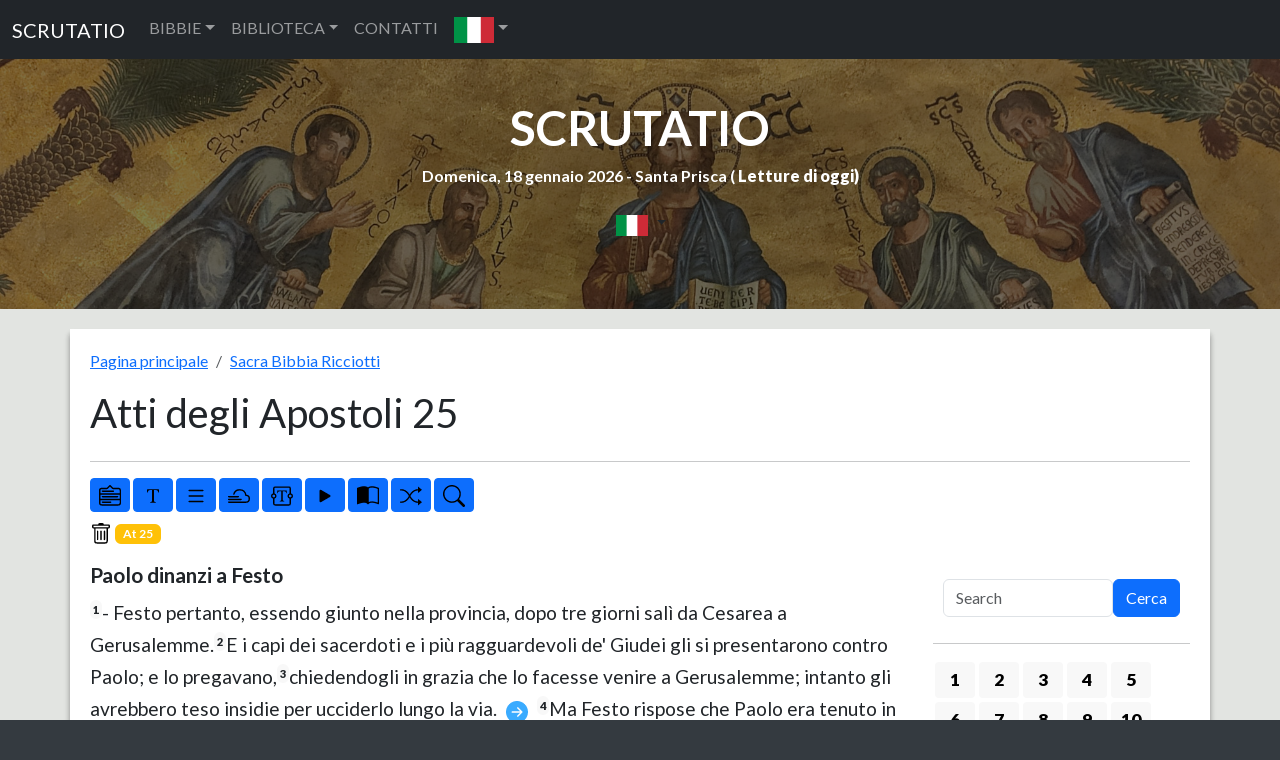

--- FILE ---
content_type: text/html; charset=UTF-8
request_url: https://www.scrutatio.it/bibbia/lettura/it/ricciotti/51/25/
body_size: 12077
content:






<!DOCTYPE html>
<html lang="it" xmlns:og="http://opengraphprotocol.org/schema/">

<head>
   
<!-- Google tag (gtag.js) -->
<script async src="https://www.googletagmanager.com/gtag/js?id=G-8VC0XCD6GJ"></script>
<script>
  window.dataLayer = window.dataLayer || [];
  function gtag(){dataLayer.push(arguments);}
  gtag('js', new Date());

  gtag('config', 'G-8VC0XCD6GJ');
</script>
   <title>Sacra Bibbia Ricciotti - Atti degli Apostoli (At) 25</title>
   <meta charset="utf-8">
   <meta name="viewport" content="width=device-width, initial-scale=1, shrink-to-fit=no">
   <meta name="description" content="Bibbia redatta da Giuseppe Ricciotti (1890-1964), presbitero, biblista e archeologo italiano, studioso di storia del cristianesimo. ">
   <meta name="keywords" content="bibbia,lettura,sacra">
         <link rel="image_src" href="https://www.scrutatio.it/img/bibbie/ric.jpg" />
      <meta property="og:site_name" content="Scrutatio" />
   <meta property="og:title" content="Sacra Bibbia Ricciotti - Atti degli Apostoli (At) 25" />
         <meta property="og:url" content="https://www.scrutatio.it/bibbia/lettura/it/ricciotti/51/25" />
         <meta property="og:image" content="https://www.scrutatio.it/img/bibbie/ric.jpg" />
         <link rel="canonical" href="https://www.scrutatio.it/bibbia/lettura/it/ricciotti/51/25">
         <meta property="og:description" content="Bibbia redatta da Giuseppe Ricciotti (1890-1964), presbitero, biblista e archeologo italiano, studioso di storia del cristianesimo. " />
   
   <link href="https://www.scrutatio.it/css/bootstrap.min.css" rel="stylesheet">
   <script src="https://www.scrutatio.it/js/jquery-3.7.1.min.js"></script>
   <script src="https://www.scrutatio.it/js/popper.min.js"></script>
   <script src="https://www.scrutatio.it/js/bootstrap.min.js"></script>
   <script src="https://www.scrutatio.it/js/utils.js?v=2"></script>
   <link href="https://www.scrutatio.it/librerie/fontawesome/css/fontawesome.css" rel="stylesheet">

   <link rel="preconnect" href="https://fonts.gstatic.com">
   <link href="https://fonts.googleapis.com/css2?family=Lato:ital,wght@0,300;0,400;0,700;0,900;1,300;1,400;1,700;1,900&display=swap" rel="stylesheet">
   <!-- Custom styles for this template -->
   <link href="https://www.scrutatio.it/css/stile.css" rel="stylesheet">
</head>

<body>    <!-- Navigation -->
    <nav class="navbar navbar-expand-sm bg-dark navbar-dark">
      <div class="container-fluid">
        <a class="navbar-brand" href="https://www.scrutatio.it/">SCRUTATIO</a>
        <button class="navbar-toggler" type="button" data-bs-toggle="collapse" data-bs-target="#collapsibleNavbar">
          <span class="navbar-toggler-icon"></span>
        </button>
        <div class="collapse navbar-collapse" id="collapsibleNavbar">
          <ul class="navbar-nav">
            <li class="nav-item dropdown">
              <a class="nav-link dropdown-toggle" href="#" role="button" data-bs-toggle="dropdown">BIBBIE</a>
              <ul class="dropdown-menu">
                <li><a class="dropdown-item" href="https://www.scrutatio.it/bibbia/lettura/it/cei1974">BIBBIA C.E.I. 1974 (IT)</a></li><li><a class="dropdown-item" href="https://www.scrutatio.it/bibbia/lettura/it/cei2008">BIBBIA C.E.I. 2008 (IT)</a></li><li><a class="dropdown-item" href="https://www.scrutatio.it/bibbia/lettura/it/martini">BIBBIA MARTINI (IT)</a></li><li><a class="dropdown-item" href="https://www.scrutatio.it/bibbia/lettura/it/ricciotti">SACRA BIBBIA RICCIOTTI (IT)</a></li><li><a class="dropdown-item" href="https://www.scrutatio.it/bibbia/lettura/it/tintori">LA SACRA BIBBIA TINTORI (IT)</a></li><li><a class="dropdown-item" href="https://www.scrutatio.it/bibbia/lettura/it/sacrabibbia">LA SACRA BIBBIA (IT)</a></li><li><a class="dropdown-item" href="https://www.scrutatio.it/bibbia/lettura/vol/volgare">LA BIBBIA IN VOLGARE (VOL)</a></li><li><a class="dropdown-item" href="https://www.scrutatio.it/bibbia/lettura/it/diodati">BIBBIA DIODATI (IT)</a></li><li><a class="dropdown-item" href="https://www.scrutatio.it/bibbia/lettura/la/vulgata">BIBBIA VULGATA CLEMENTINA (LA)</a></li><li><a class="dropdown-item" href="https://www.scrutatio.it/bibbia/lettura/la/novavulgata">NOVA VULGATA (LA)</a></li><li><a class="dropdown-item" href="https://www.scrutatio.it/bibbia/lettura/en/newjerusalem">THE NEW JERUSALEM BIBLE (EN)</a></li><li><a class="dropdown-item" href="https://www.scrutatio.it/bibbia/lettura/en/nab">NEW AMERICAN BIBLE (EN)</a></li><li><a class="dropdown-item" href="https://www.scrutatio.it/bibbia/lettura/en/kingjames">KING JAMES BIBLE (EN)</a></li><li><a class="dropdown-item" href="https://www.scrutatio.it/bibbia/lettura/en/douay">DOUAI-RHEIMS (EN)</a></li><li><a class="dropdown-item" href="https://www.scrutatio.it/bibbia/lettura/en/pubdom">CATHOLIC PUBLIC DOMAIN BIBLE (EN)</a></li><li><a class="dropdown-item" href="https://www.scrutatio.it/bibbia/lettura/es/bibliaespanol">SACRA BIBLIA (ES)</a></li><li><a class="dropdown-item" href="https://www.scrutatio.it/bibbia/lettura/es/bibliapueblodedios">EL LIBRO DEL PUEBLO DE DIOS (ES)</a></li><li><a class="dropdown-item" href="https://www.scrutatio.it/bibbia/lettura/fr/jerusalem">BIBLE DE JERUSALEM (FR)</a></li><li><a class="dropdown-item" href="https://www.scrutatio.it/bibbia/lettura/fr/bibledespeuples">LA BIBLE DES PEUPLES (FR)</a></li><li><a class="dropdown-item" href="https://www.scrutatio.it/bibbia/lettura/pt/sagrada">BIBLIA SAGRADA CATóLICA (PT)</a></li><li><a class="dropdown-item" href="https://www.scrutatio.it/bibbia/lettura/de/einheitsubersetzung">EINHEITSüBERSETZUNG (DE)</a></li><li><a class="dropdown-item" href="https://www.scrutatio.it/bibbia/lettura/hu/kaldi">KáLDI-NEOVULGáTA (HU)</a></li><li><a class="dropdown-item" href="https://www.scrutatio.it/bibbia/lettura/el/lxx">SEPTUAGINTA - NESTLE-ALAND (EL)</a></li><li><a class="dropdown-item" href="https://www.scrutatio.it/bibbia/lettura/el/greek">MODERN GREEK BIBLE (EL)</a></li><li><a class="dropdown-item" href="https://www.scrutatio.it/bibbia/lettura/he/modernhebrew">MODERN HEBREW BIBLE (HE)</a></li><li><a class="dropdown-item" href="https://www.scrutatio.it/bibbia/lettura/he/stuttgartensia">STUTTGARTENSIA - DELITZSCH (HE)</a></li><li><a class="dropdown-item" href="https://www.scrutatio.it/bibbia/lettura/ar/smithvandyke">SMITH VAN DYKE (AR)</a></li><li><a class="dropdown-item" href="https://www.scrutatio.it/bibbia/lettura/hr/hrvatskabiblija">HRVATSKA BIBLIJA (HR)</a></li><li><a class="dropdown-item" href="https://www.scrutatio.it/bibbia/lettura/pl/bibliatysiaclecia">BIBLIA TYSIąCLECIA (PL)</a></li><li><a class="dropdown-item" href="https://www.scrutatio.it/bibbia/lettura/ru/biblija">Библия Синодальный перевод (RU)</a></li><li><a class="dropdown-item" href="https://www.scrutatio.it/bibbia/lettura/ua/biblijaua">Біблія (UA)</a></li>              </ul>
            </li>

            <li class="nav-item dropdown">
              <a class="nav-link dropdown-toggle" href="#" role="button" data-bs-toggle="dropdown">BIBLIOTECA</a>
              <ul class="dropdown-menu">

                <li> <a class="dropdown-item" href="https://www.scrutatio.it/DizionarioTeologico/listaargomenti/">DIZIONARIO TEOLOGICO</a></li>
                <li> <a class="dropdown-item" href="https://www.scrutatio.it/archivio/sezione/patristica">PATRISTICA</a></li>
                <li> <a class="dropdown-item" href="https://www.scrutatio.it/archivio/sezione/altri-autori">ALTRI AUTORI</a></li>
                <li> <a class="dropdown-item" href="https://www.scrutatio.it/archivio/sezione/altro">ALTRO</a></li>

              </ul>
            </li>
            <li class="nav-item">
              <a class="nav-link" title="cwm" href="https://www.scrutatio.it/cwm">CONTATTI</a>
            </li>            
            <li class="nav-item dropdown">
              <a class="nav-link dropdown-toggle" href="#" role="button" data-bs-toggle="dropdown"><img class="bandierina" src="/img/bandiere/it.png" alt="f"></a>
              <ul class="dropdown-menu">
                                  <li> <a class="dropdown-item" href="https://www.scrutatio.it/it"><img class="bandierina" src="/img/bandiere/it.png" alt="f"></a></li>
                                  <li> <a class="dropdown-item" href="https://www.scrutatio.it/en"><img class="bandierina" src="/img/bandiere/en.png" alt="f"></a></li>
                                  <li> <a class="dropdown-item" href="https://www.scrutatio.it/va"><img class="bandierina" src="/img/bandiere/va.png" alt="f"></a></li>
                                  <li> <a class="dropdown-item" href="https://www.scrutatio.it/fr"><img class="bandierina" src="/img/bandiere/fr.png" alt="f"></a></li>
                                  <li> <a class="dropdown-item" href="https://www.scrutatio.it/es"><img class="bandierina" src="/img/bandiere/es.png" alt="f"></a></li>
                                  <li> <a class="dropdown-item" href="https://www.scrutatio.it/pt"><img class="bandierina" src="/img/bandiere/pt.png" alt="f"></a></li>
                                  <li> <a class="dropdown-item" href="https://www.scrutatio.it/de"><img class="bandierina" src="/img/bandiere/de.png" alt="f"></a></li>
                                  <li> <a class="dropdown-item" href="https://www.scrutatio.it/pl"><img class="bandierina" src="/img/bandiere/pl.png" alt="f"></a></li>
                                  <li> <a class="dropdown-item" href="https://www.scrutatio.it/hr"><img class="bandierina" src="/img/bandiere/hr.png" alt="f"></a></li>
                                  <li> <a class="dropdown-item" href="https://www.scrutatio.it/el"><img class="bandierina" src="/img/bandiere/el.png" alt="f"></a></li>
                                  <li> <a class="dropdown-item" href="https://www.scrutatio.it/hu"><img class="bandierina" src="/img/bandiere/hu.png" alt="f"></a></li>
                                  <li> <a class="dropdown-item" href="https://www.scrutatio.it/uk"><img class="bandierina" src="/img/bandiere/uk.png" alt="f"></a></li>
                                  <li> <a class="dropdown-item" href="https://www.scrutatio.it/ru"><img class="bandierina" src="/img/bandiere/ru.png" alt="f"></a></li>
                                  <li> <a class="dropdown-item" href="https://www.scrutatio.it/ar"><img class="bandierina" src="/img/bandiere/ar.png" alt="f"></a></li>
                                  <li> <a class="dropdown-item" href="https://www.scrutatio.it/he"><img class="bandierina" src="/img/bandiere/he.png" alt="f"></a></li>
                              </ul>
            </li>
          </ul>
        </div>
      </div>
    </nav> <header id="mainheader" class=" d-none d-sm-block">
  <div class="container-fluid px-4 intestazione">

    <h1><a href="https://www.scrutatio.it">SCRUTATIO</a></h1>
    <p class="fw-bolder sottotitolo">
      Domenica, 18 gennaio 2026 -
      Santa Prisca ( <strong><a
          href="http://www.chiesacattolica.it/pls/cci_new_v3/cciv4_edit_info.edit_liturgiadg">Letture di
          oggi</a>)</strong>
    </p> 
    <div class="text-center">
      <div class="dropdown">
        <button type="button" class="btn  dropdown-toggle" data-bs-toggle="dropdown">
          <img src="/img/bandiere/it.png" alt="it" class="bandierina2">
        </button>
        <ul class="dropdown-menu">
          <li> <a class="dropdown-item menulingua" href="https://www.scrutatio.it/it"><img class="bandierina2"
                src="/img/bandiere/it.png" alt="f"> ITALIANO</a></li>
          <li> <a class="dropdown-item menulingua" href="https://www.scrutatio.it/en"><img class="bandierina2"
                src="/img/bandiere/en.png" alt="f"> ENGLISH</a></li>
          <li> <a class="dropdown-item menulingua" href="https://www.scrutatio.it/es"><img class="bandierina2"
                src="/img/bandiere/es.png" alt="f"> ESPANOL</a></li>
          <li> <a class="dropdown-item menulingua" href="https://www.scrutatio.it/fr"><img class="bandierina"
                src="/img/bandiere/fr.png" alt="f"> FRANCAIS</a></li>
          <li> <a class="dropdown-item menulingua" href="https://www.scrutatio.it/la"><img class="bandierina"
                src="/img/bandiere/va.png" alt="f"> LATINO</a></li>
          <li> <a class="dropdown-item menulingua" href="https://www.scrutatio.it/pt"><img class="bandierina"
                src="/img/bandiere/pt.png" alt="f"> PORTUGUES</a></li>
          <li> <a class="dropdown-item menulingua" href="https://www.scrutatio.it/de"><img class="bandierina"
                src="/img/bandiere/de.png" alt="f"> DEUTSCH</a></li>
          <li> <a class="dropdown-item menulingua" href="https://www.scrutatio.it/hu"><img class="bandierina"
                src="/img/bandiere/hu.png" alt="f"> MAGYAR</a></li>
          <li> <a class="dropdown-item menulingua" href="https://www.scrutatio.it/el"><img class="bandierina"
                src="/img/bandiere/gr.png" alt="f"> Ελληνική</a></li>
          <li> <a class="dropdown-item menulingua" href="https://www.scrutatio.it/he"><img class="bandierina"
                src="/img/bandiere/is.png" alt="f"> לשון עברית</a></li>
          <li> <a class="dropdown-item menulingua" href="https://www.scrutatio.it/ar"><img class="bandierina"
                src="/img/bandiere/ar.png" alt="f"> عَرَبيْ</a></li>
        </ul>
      </div>
    </div>
 <div class="text-center">

</div>

  </div>
</header>



<input type="hidden" id="versettoscr" value="badge bg-warning'>At 25">

<main>
  <div class="container mycontainer">
    <div id="paginabibbiaprincipale">
      <nav aria-label="breadcrumb">
        <ol class="breadcrumb">
          <li class="breadcrumb-item"><a href="/">
              Pagina principale            </a></li>
          <li class="breadcrumb-item"><a href="https://www.scrutatio.it/bibbia/lettura/it/ricciotti">
              Sacra Bibbia Ricciotti            </a></li>
        </ol>
      </nav>


      <div class="row pl-3">
        <h1 class="text-left titoloBibbia" data-bs-toggle="collapse" aria-expanded="true"
          data-bs-target="#versettiLibroBibbia" title="Atti degli Apostoli 25">
          Atti degli Apostoli 25        </h1>
      </div>
      <div class="row pl-3">
        <div id="versettiLibroBibbia" class="collapse">
          <a class="btn btn-outline-info btn-sm boxnumero2"   role="button" href="https://www.scrutatio.it/bibbia/lettura/it/ricciotti/51/1">1</a><a class="btn btn-outline-info btn-sm boxnumero2"   role="button" href="https://www.scrutatio.it/bibbia/lettura/it/ricciotti/51/2">2</a><a class="btn btn-outline-info btn-sm boxnumero2"   role="button" href="https://www.scrutatio.it/bibbia/lettura/it/ricciotti/51/3">3</a><a class="btn btn-outline-info btn-sm boxnumero2"   role="button" href="https://www.scrutatio.it/bibbia/lettura/it/ricciotti/51/4">4</a><a class="btn btn-outline-info btn-sm boxnumero2"   role="button" href="https://www.scrutatio.it/bibbia/lettura/it/ricciotti/51/5">5</a><a class="btn btn-outline-info btn-sm boxnumero2"   role="button" href="https://www.scrutatio.it/bibbia/lettura/it/ricciotti/51/6">6</a><a class="btn btn-outline-info btn-sm boxnumero2"   role="button" href="https://www.scrutatio.it/bibbia/lettura/it/ricciotti/51/7">7</a><a class="btn btn-outline-info btn-sm boxnumero2"   role="button" href="https://www.scrutatio.it/bibbia/lettura/it/ricciotti/51/8">8</a><a class="btn btn-outline-info btn-sm boxnumero2"   role="button" href="https://www.scrutatio.it/bibbia/lettura/it/ricciotti/51/9">9</a><a class="btn btn-outline-info btn-sm boxnumero2"   role="button" href="https://www.scrutatio.it/bibbia/lettura/it/ricciotti/51/10">10</a><a class="btn btn-outline-info btn-sm boxnumero2"   role="button" href="https://www.scrutatio.it/bibbia/lettura/it/ricciotti/51/11">11</a><a class="btn btn-outline-info btn-sm boxnumero2"   role="button" href="https://www.scrutatio.it/bibbia/lettura/it/ricciotti/51/12">12</a><a class="btn btn-outline-info btn-sm boxnumero2"   role="button" href="https://www.scrutatio.it/bibbia/lettura/it/ricciotti/51/13">13</a><a class="btn btn-outline-info btn-sm boxnumero2"   role="button" href="https://www.scrutatio.it/bibbia/lettura/it/ricciotti/51/14">14</a><a class="btn btn-outline-info btn-sm boxnumero2"   role="button" href="https://www.scrutatio.it/bibbia/lettura/it/ricciotti/51/15">15</a><a class="btn btn-outline-info btn-sm boxnumero2"   role="button" href="https://www.scrutatio.it/bibbia/lettura/it/ricciotti/51/16">16</a><a class="btn btn-outline-info btn-sm boxnumero2"   role="button" href="https://www.scrutatio.it/bibbia/lettura/it/ricciotti/51/17">17</a><a class="btn btn-outline-info btn-sm boxnumero2"   role="button" href="https://www.scrutatio.it/bibbia/lettura/it/ricciotti/51/18">18</a><a class="btn btn-outline-info btn-sm boxnumero2"   role="button" href="https://www.scrutatio.it/bibbia/lettura/it/ricciotti/51/19">19</a><a class="btn btn-outline-info btn-sm boxnumero2"   role="button" href="https://www.scrutatio.it/bibbia/lettura/it/ricciotti/51/20">20</a><a class="btn btn-outline-info btn-sm boxnumero2"   role="button" href="https://www.scrutatio.it/bibbia/lettura/it/ricciotti/51/21">21</a><a class="btn btn-outline-info btn-sm boxnumero2"   role="button" href="https://www.scrutatio.it/bibbia/lettura/it/ricciotti/51/22">22</a><a class="btn btn-outline-info btn-sm boxnumero2"   role="button" href="https://www.scrutatio.it/bibbia/lettura/it/ricciotti/51/23">23</a><a class="btn btn-outline-info btn-sm boxnumero2"   role="button" href="https://www.scrutatio.it/bibbia/lettura/it/ricciotti/51/24">24</a><a class="btn btn-dark btn-sm boxnumero"  role="button" href="https://www.scrutatio.it/bibbia/lettura/it/ricciotti/51/25">25</a><a class="btn btn-outline-info btn-sm boxnumero2"   role="button" href="https://www.scrutatio.it/bibbia/lettura/it/ricciotti/51/26">26</a><a class="btn btn-outline-info btn-sm boxnumero2"   role="button" href="https://www.scrutatio.it/bibbia/lettura/it/ricciotti/51/27">27</a><a class="btn btn-outline-info btn-sm boxnumero2"   role="button" href="https://www.scrutatio.it/bibbia/lettura/it/ricciotti/51/28">28</a>          <div id="listalibribibbia">
            <a class="badge  badge-primary badgebibbia2 bg-danger"  role="button" href="https://www.scrutatio.it/bibbia/lettura/it/ricciotti/1/1">Gen</a>
<a class="badge  badge-primary badgebibbia2 bg-danger"  role="button" href="https://www.scrutatio.it/bibbia/lettura/it/ricciotti/2/1">Es</a>
<a class="badge  badge-primary badgebibbia2 bg-danger"  role="button" href="https://www.scrutatio.it/bibbia/lettura/it/ricciotti/3/1">Lv</a>
<a class="badge  badge-primary badgebibbia2 bg-danger"  role="button" href="https://www.scrutatio.it/bibbia/lettura/it/ricciotti/4/1">Nm</a>
<a class="badge  badge-primary badgebibbia2 bg-danger"  role="button" href="https://www.scrutatio.it/bibbia/lettura/it/ricciotti/5/1">Dt</a>
<a class="badge  badge-primary badgebibbia2 bg-secondary"  role="button" href="https://www.scrutatio.it/bibbia/lettura/it/ricciotti/6/1">Gs</a>
<a class="badge  badge-primary badgebibbia2 bg-secondary"  role="button" href="https://www.scrutatio.it/bibbia/lettura/it/ricciotti/7/1">Gdc</a>
<a class="badge  badge-primary badgebibbia2 bg-secondary"  role="button" href="https://www.scrutatio.it/bibbia/lettura/it/ricciotti/8/1">Rt</a>
<a class="badge  badge-primary badgebibbia2 bg-secondary"  role="button" href="https://www.scrutatio.it/bibbia/lettura/it/ricciotti/9/1">1Sam</a>
<a class="badge  badge-primary badgebibbia2 bg-secondary"  role="button" href="https://www.scrutatio.it/bibbia/lettura/it/ricciotti/10/1">2Sam</a>
<a class="badge  badge-primary badgebibbia2 bg-secondary"  role="button" href="https://www.scrutatio.it/bibbia/lettura/it/ricciotti/11/1">1Re</a>
<a class="badge  badge-primary badgebibbia2 bg-secondary"  role="button" href="https://www.scrutatio.it/bibbia/lettura/it/ricciotti/12/1">2Re</a>
<a class="badge  badge-primary badgebibbia2 bg-secondary"  role="button" href="https://www.scrutatio.it/bibbia/lettura/it/ricciotti/13/1">1Cr</a>
<a class="badge  badge-primary badgebibbia2 bg-secondary"  role="button" href="https://www.scrutatio.it/bibbia/lettura/it/ricciotti/14/1">2Cr</a>
<a class="badge  badge-primary badgebibbia2 bg-secondary"  role="button" href="https://www.scrutatio.it/bibbia/lettura/it/ricciotti/15/1">Esd</a>
<a class="badge  badge-primary badgebibbia2 bg-secondary"  role="button" href="https://www.scrutatio.it/bibbia/lettura/it/ricciotti/16/1">Ne</a>
<a class="badge  badge-primary badgebibbia2 bg-secondary"  role="button" href="https://www.scrutatio.it/bibbia/lettura/it/ricciotti/17/1">Tb</a>
<a class="badge  badge-primary badgebibbia2 bg-secondary"  role="button" href="https://www.scrutatio.it/bibbia/lettura/it/ricciotti/18/1">Gdt</a>
<a class="badge  badge-primary badgebibbia2 bg-secondary"  role="button" href="https://www.scrutatio.it/bibbia/lettura/it/ricciotti/19/1">Est</a>
<a class="badge  badge-primary badgebibbia2 bg-secondary"  role="button" href="https://www.scrutatio.it/bibbia/lettura/it/ricciotti/20/1">1Mac</a>
<a class="badge  badge-primary badgebibbia2 bg-secondary"  role="button" href="https://www.scrutatio.it/bibbia/lettura/it/ricciotti/21/1">2Mac</a>
<a class="badge  badge-primary badgebibbia2 bg-dark"  role="button" href="https://www.scrutatio.it/bibbia/lettura/it/ricciotti/22/1">Gb</a>
<a class="badge  badge-primary badgebibbia2 bg-dark"  role="button" href="https://www.scrutatio.it/bibbia/lettura/it/ricciotti/23/1">Sal</a>
<a class="badge  badge-primary badgebibbia2 bg-dark"  role="button" href="https://www.scrutatio.it/bibbia/lettura/it/ricciotti/24/1">Pr</a>
<a class="badge  badge-primary badgebibbia2 bg-dark"  role="button" href="https://www.scrutatio.it/bibbia/lettura/it/ricciotti/25/1">Qo</a>
<a class="badge  badge-primary badgebibbia2 bg-dark"  role="button" href="https://www.scrutatio.it/bibbia/lettura/it/ricciotti/26/1">Ct</a>
<a class="badge  badge-primary badgebibbia2 bg-dark"  role="button" href="https://www.scrutatio.it/bibbia/lettura/it/ricciotti/27/1">Sap</a>
<a class="badge  badge-primary badgebibbia2 bg-dark"  role="button" href="https://www.scrutatio.it/bibbia/lettura/it/ricciotti/28/1">Sir</a>
<a class="badge  badge-primary badgebibbia2 bg-primary"  role="button" href="https://www.scrutatio.it/bibbia/lettura/it/ricciotti/29/1">Is</a>
<a class="badge  badge-primary badgebibbia2 bg-primary"  role="button" href="https://www.scrutatio.it/bibbia/lettura/it/ricciotti/30/1">Ger</a>
<a class="badge  badge-primary badgebibbia2 bg-primary"  role="button" href="https://www.scrutatio.it/bibbia/lettura/it/ricciotti/31/1">Lam</a>
<a class="badge  badge-primary badgebibbia2 bg-primary"  role="button" href="https://www.scrutatio.it/bibbia/lettura/it/ricciotti/32/1">Bar</a>
<a class="badge  badge-primary badgebibbia2 bg-primary"  role="button" href="https://www.scrutatio.it/bibbia/lettura/it/ricciotti/33/1">Ez</a>
<a class="badge  badge-primary badgebibbia2 bg-primary"  role="button" href="https://www.scrutatio.it/bibbia/lettura/it/ricciotti/34/1">Dn</a>
<a class="badge  badge-primary badgebibbia2 bg-primary"  role="button" href="https://www.scrutatio.it/bibbia/lettura/it/ricciotti/35/1">Os</a>
<a class="badge  badge-primary badgebibbia2 bg-primary"  role="button" href="https://www.scrutatio.it/bibbia/lettura/it/ricciotti/36/1">Gl</a>
<a class="badge  badge-primary badgebibbia2 bg-primary"  role="button" href="https://www.scrutatio.it/bibbia/lettura/it/ricciotti/37/1">Am</a>
<a class="badge  badge-primary badgebibbia2 bg-primary"  role="button" href="https://www.scrutatio.it/bibbia/lettura/it/ricciotti/38/1">Abd</a>
<a class="badge  badge-primary badgebibbia2 bg-primary"  role="button" href="https://www.scrutatio.it/bibbia/lettura/it/ricciotti/39/1">Gn</a>
<a class="badge  badge-primary badgebibbia2 bg-primary"  role="button" href="https://www.scrutatio.it/bibbia/lettura/it/ricciotti/40/1">Mi</a>
<a class="badge  badge-primary badgebibbia2 bg-primary"  role="button" href="https://www.scrutatio.it/bibbia/lettura/it/ricciotti/41/1">Na</a>
<a class="badge  badge-primary badgebibbia2 bg-primary"  role="button" href="https://www.scrutatio.it/bibbia/lettura/it/ricciotti/42/1">Ab</a>
<a class="badge  badge-primary badgebibbia2 bg-primary"  role="button" href="https://www.scrutatio.it/bibbia/lettura/it/ricciotti/43/1">Sof</a>
<a class="badge  badge-primary badgebibbia2 bg-primary"  role="button" href="https://www.scrutatio.it/bibbia/lettura/it/ricciotti/44/1">Ag</a>
<a class="badge  badge-primary badgebibbia2 bg-primary"  role="button" href="https://www.scrutatio.it/bibbia/lettura/it/ricciotti/45/1">Zc</a>
<a class="badge  badge-primary badgebibbia2 bg-primary"  role="button" href="https://www.scrutatio.it/bibbia/lettura/it/ricciotti/46/1">Ml</a>
<a class="badge  badge-primary badgebibbia2 bg-success"  role="button" href="https://www.scrutatio.it/bibbia/lettura/it/ricciotti/47/1">Mt</a>
<a class="badge  badge-primary badgebibbia2 bg-success"  role="button" href="https://www.scrutatio.it/bibbia/lettura/it/ricciotti/48/1">Mc</a>
<a class="badge  badge-primary badgebibbia2 bg-success"  role="button" href="https://www.scrutatio.it/bibbia/lettura/it/ricciotti/49/1">Lc</a>
<a class="badge  badge-primary badgebibbia2 bg-success"  role="button" href="https://www.scrutatio.it/bibbia/lettura/it/ricciotti/50/1">Gv</a>
<a class="badge  badge-primary badgebibbia2 bg-warning"  role="button" href="https://www.scrutatio.it/bibbia/lettura/it/ricciotti/51/1">At</a>
<a class="badge  badge-primary badgebibbia2 bg-warning"  role="button" href="https://www.scrutatio.it/bibbia/lettura/it/ricciotti/52/1">Rm</a>
<a class="badge  badge-primary badgebibbia2 bg-warning"  role="button" href="https://www.scrutatio.it/bibbia/lettura/it/ricciotti/53/1">1Cor</a>
<a class="badge  badge-primary badgebibbia2 bg-warning"  role="button" href="https://www.scrutatio.it/bibbia/lettura/it/ricciotti/54/1">2Cor</a>
<a class="badge  badge-primary badgebibbia2 bg-warning"  role="button" href="https://www.scrutatio.it/bibbia/lettura/it/ricciotti/55/1">Gal</a>
<a class="badge  badge-primary badgebibbia2 bg-warning"  role="button" href="https://www.scrutatio.it/bibbia/lettura/it/ricciotti/56/1">Ef</a>
<a class="badge  badge-primary badgebibbia2 bg-warning"  role="button" href="https://www.scrutatio.it/bibbia/lettura/it/ricciotti/57/1">Fil</a>
<a class="badge  badge-primary badgebibbia2 bg-warning"  role="button" href="https://www.scrutatio.it/bibbia/lettura/it/ricciotti/58/1">Col</a>
<a class="badge  badge-primary badgebibbia2 bg-warning"  role="button" href="https://www.scrutatio.it/bibbia/lettura/it/ricciotti/59/1">1Ts</a>
<a class="badge  badge-primary badgebibbia2 bg-warning"  role="button" href="https://www.scrutatio.it/bibbia/lettura/it/ricciotti/60/1">2Ts</a>
<a class="badge  badge-primary badgebibbia2 bg-warning"  role="button" href="https://www.scrutatio.it/bibbia/lettura/it/ricciotti/61/1">1Tm</a>
<a class="badge  badge-primary badgebibbia2 bg-warning"  role="button" href="https://www.scrutatio.it/bibbia/lettura/it/ricciotti/62/1">2Tm</a>
<a class="badge  badge-primary badgebibbia2 bg-warning"  role="button" href="https://www.scrutatio.it/bibbia/lettura/it/ricciotti/63/1">Tt</a>
<a class="badge  badge-primary badgebibbia2 bg-warning"  role="button" href="https://www.scrutatio.it/bibbia/lettura/it/ricciotti/64/1">Fm</a>
<a class="badge  badge-primary badgebibbia2 bg-warning"  role="button" href="https://www.scrutatio.it/bibbia/lettura/it/ricciotti/65/1">Eb</a>
<a class="badge  badge-primary badgebibbia2 bg-warning"  role="button" href="https://www.scrutatio.it/bibbia/lettura/it/ricciotti/66/1">Gc</a>
<a class="badge  badge-primary badgebibbia2 bg-warning"  role="button" href="https://www.scrutatio.it/bibbia/lettura/it/ricciotti/67/1">1Pt</a>
<a class="badge  badge-primary badgebibbia2 bg-warning"  role="button" href="https://www.scrutatio.it/bibbia/lettura/it/ricciotti/68/1">2Pt</a>
<a class="badge  badge-primary badgebibbia2 bg-warning"  role="button" href="https://www.scrutatio.it/bibbia/lettura/it/ricciotti/69/1">1Gv</a>
<a class="badge  badge-primary badgebibbia2 bg-warning"  role="button" href="https://www.scrutatio.it/bibbia/lettura/it/ricciotti/70/1">2Gv</a>
<a class="badge  badge-primary badgebibbia2 bg-warning"  role="button" href="https://www.scrutatio.it/bibbia/lettura/it/ricciotti/71/1">3Gv</a>
<a class="badge  badge-primary badgebibbia2 bg-warning"  role="button" href="https://www.scrutatio.it/bibbia/lettura/it/ricciotti/72/1">Gd</a>
<a class="badge  badge-primary badgebibbia2 bg-warning"  role="button" href="https://www.scrutatio.it/bibbia/lettura/it/ricciotti/73/1">Ap</a>
          </div>
        </div>

      </div>
      <hr class="star-primary">

      <div class="row" id="bloccopulsanti">
        <div class="col-lg-12 col-sm-12" id="pulsanti">
          <button class="btn btn-primary btn-sm" data-bs-toggle="collapse" aria-expanded="true"
            title="Libri" data-bs-target="#versettiLibroBibbia">
            <img src="/img/icons/bootstrap/menu-down.svg" class="pulsante" alt="font">
          </button>
          <button class="btn btn-primary btn-sm" onclick="incrementafont();" title="Dimensione caratteri">
            <img src="/img/icons/bootstrap/fonts.svg" class="pulsante" alt="font">
          </button>
          <button class="btn btn-primary btn-sm" onclick="cambiaImpaginazione();" id="tipoImpaginazione"
            title="Impaginazione a riga">
            <img src="/img/icons/bootstrap/list.svg" class="pulsante" alt="righe continue">
          </button>
          <button class="btn btn-primary btn-sm" onclick="nascondiRiferimenti();" id="Riferimenti"
            title="Nascondi riferimenti laterali">
            <img src="/img/icons/bootstrap/cloud-fog2.svg" class="pulsante" alt="righe continue">
          </button>
          <button class="btn btn-primary btn-sm" data-bs-toggle="modal" data-bs-target="#bibbiaeditor" id="BtnEditor"
            title="Editor">
            <img src="/img/icons/bootstrap/textarea-t.svg" class="pulsante" alt="righe continue">
          </button>

          <div class="modal" id="bibbiaeditor">
           <div class="modal-dialog modal-lg">
              <div class="modal-content">
                <div class="modal-body">


                  <div class="mt-3 mb-3 d-flex flex-wrap gap-2">
                    <button class="btn btn-success" onclick="saveToBrowser()">💾 Salva/Save</button>
                    <button class="btn btn-primary" onclick="loadFromBrowser()">📂 Carica/Load</button>
                    <button class="btn btn-danger" onclick="clearEditor()">🗑️ Cancella/Clear</button>
                    <button class="btn btn-warning" onclick="exportToFile()">⬇️ HTML</button>


                    <button class="btn btn-warning" onclick="exportWord()">⬇️ Word</button>
                    <button class="btn btn-warning" onclick="exportTxt()">⬇️ TXT</button>

                  </div>
                  <script src="https://code.jquery.com/jquery-3.6.0.min.js"></script>
                  <script src="https://cdn.jsdelivr.net/npm/docx@8.3.2/build/index.umd.js"></script>
                  <link rel="stylesheet"
                    href="https://cdnjs.cloudflare.com/ajax/libs/summernote/0.9.1/summernote-bs5.min.css"
                    integrity="sha512-rDHV59PgRefDUbMm2lSjvf0ZhXZy3wgROFyao0JxZPGho3oOuWejq/ELx0FOZJpgaE5QovVtRN65Y3rrb7JhdQ=="
                    crossorigin="anonymous" referrerpolicy="no-referrer" />

                  <script src="https://cdnjs.cloudflare.com/ajax/libs/summernote/0.9.1/summernote-bs5.min.js"
                    integrity="sha512-qTQLA91yGDLA06GBOdbT7nsrQY8tN6pJqjT16iTuk08RWbfYmUz/pQD3Gly1syoINyCFNsJh7A91LtrLIwODnw=="
                    crossorigin="anonymous" referrerpolicy="no-referrer"></script>

                  <div id="editor" class="mt-5"></div>
                  <script>
                    $(document).ready(function () {
                      $('#editor').summernote({
                        placeholder: 'Scrivi qui il tuo testo...',
                        tabsize: 2,
                        height: 300
                      }).css('font-size', '12pt');

                    });

                    // Salvataggio nel browser
                    function saveToBrowser() {
                      const content = $('#editor').summernote('code');
                      localStorage.setItem('editorContent', content);
                    }

                    // Caricamento dal browser
                    function loadFromBrowser() {
                      const content = localStorage.getItem('editorContent');
                      if (content) {
                        $('#editor').summernote('code', content);
                      } 
                    }

                    // Esporta in file HTML
                    function exportToFile() {
                      const content = $('#editor').summernote('code');
                      const blob = new Blob([content], { type: "text/html" });
                      const url = URL.createObjectURL(blob);
                      const a = document.createElement("a");
                      a.href = url;
                      a.download = "editor-content.html";
                      a.click();
                      URL.revokeObjectURL(url);
                    }

                    // Cancella contenuto
                    function clearEditor() {
                      $('#editor').summernote('reset');
                      localStorage.removeItem('editorContent');
                      alert("Editor svuotato!");
                    }

                    function getEditorContent() {
                      return $('#editor').summernote('code');
                    }


                    function exportWord() {
                      const content = getEditorContent();  // HTML completo

                      const blob = new Blob(
                        ['<!DOCTYPE html><html><head><meta charset="utf-8"></head><body>' + content + '</body></html>'],
                        { type: 'application/msword' }
                      );

                      const a = document.createElement("a");
                      a.href = URL.createObjectURL(blob);
                      a.download = "documento.doc";
                      a.click();
                    }

                    // 👉 TXT semplice
                    function exportTxt() {
                      let html = getEditorContent(); // contenuto HTML
                      let text = $('<div>').html(html).text();    // rimuove i tag e prende solo il testo

                      let blob = new Blob([text], { type: 'text/plain;charset=utf-8' });
                      let link = document.createElement("a");
                      link.href = URL.createObjectURL(blob);
                      link.download = "documento.txt";
                      link.click();
                    }


                  </script>






                </div>
                <div class="modal-footer">
                  <button type="button" class="btn btn-danger" data-bs-dismiss="modal">Chiudi/Close</button>
                </div>
              </div>
            </div>
          </div>

                      <button class="btn btn-primary btn-sm" data-bs-toggle="modal" data-bs-target="#bibbiaaudio" id="BtnAudio"
              title="Ascolta l'audio">
              <img src="/img/icons/bootstrap/play-fill.svg" class="pulsante" alt="righe continue">
            </button>

            <div class="modal" id="bibbiaaudio">
              <div class="modal-dialog">
                <div class="modal-content">
                  <div class="modal-body">

                    <div style="position:relative;width:100%;height:0;padding-bottom:12.5%;"><iframe
                        src="https://www.gloria.tv/post/TRFPdyfTA7UQ2HY4rem4HdBv6/embed" width="512"
                        height="64" frameborder="0" scrolling="no"
                        allow="accelerometer;autoplay;encrypted-media;gyroscope;picture-in-picture" allowfullscreen
                        style="position:absolute;top:0;right:0;bottom:0;left:0;height:100%;width:100%;"></iframe></div>
                  </div>
                  <div class="modal-footer">
                    <button type="button" class="btn btn-danger" data-bs-dismiss="modal">Chiudi e ascolta l'audio</button>
                  </div>
                </div>
              </div>
            </div>
                    <button class="btn btn-primary btn-sm" data-bs-toggle="collapse" aria-expanded="true"
            title="Confronta con un'altra Bibbia" data-bs-target="#confrontacon">
            <img src="/img/icons/bootstrap/book-half.svg" class="pulsante" alt="font">
          </button>

          <button class="btn btn-primary btn-sm" data-bs-toggle="collapse" aria-expanded="true"
            title="Cambia Bibbia" data-bs-target="#cambiabibbia">
            <img src="/img/icons/bootstrap/shuffle.svg" class="pulsante" alt="font">
          </button>



          <button class="btn btn-primary btn-sm" data-bs-toggle="collapse" aria-expanded="true"
            title="Cerca" data-bs-target="#cercanellabibbia">
            <img src="/img/icons/bootstrap/search.svg" class="pulsante" alt="font">
          </button>




        </div>


      </div>
      <div class="row pl-3">
        <div id="cercanellabibbia" class="collapse">
          <form action="https://www.scrutatio.it/bibbia/ricerca/it" method="POST" name="bibbiaform2">
            <input type="hidden" name="csrf_test_name" value="6c00267deec4a7d907f1521de0d0c18f">
            <div class="row text-center alert alert-info">
              <input type="hidden" value="ricciotti" name="sel_bibbia_ric">
              <div class="col-sm-12  col-lg-10">
                <div class="form-group">
                  <input type="search" class="form-control rounded " placeholder="Search" aria-label="Search"
                    id="bibbiatesto" name="bibbiatesto" aria-describedby="search-addon">
                </div>
              </div>
              <div class="col-sm-12  col-lg-2">
                <div class="form-group">
                  <button type="submit" class="btn btn-primary ">Cerca</button>
                </div>
              </div>
            </div>
          </form>
        </div>
      </div>



      <div class="row pl-3">
        <div id="confrontacon" class="collapse">
          <div class="alert alert-light mt-2">
            <div class="row mt-2 listabibbiemain ">
              <h5 class="text-center">Confronta con un'altra Bibbia</h5>
              <div class="col badge bg-secondary m-2"><a rel="nofollow"  href="https://www.scrutatio.it/bibbia/lettura/it/ricciotti/51/25/0/0/cei1974">Bibbia C.E.I. 1974</a></div><div class="col badge bg-secondary m-2"><a rel="nofollow"  href="https://www.scrutatio.it/bibbia/lettura/it/ricciotti/51/25/0/0/cei2008">Bibbia C.E.I. 2008</a></div><div class="col badge bg-secondary m-2"><a rel="nofollow"  href="https://www.scrutatio.it/bibbia/lettura/it/ricciotti/51/25/0/0/martini">Bibbia Martini</a></div><div class="col badge bg-secondary m-2"><a rel="nofollow"  href="https://www.scrutatio.it/bibbia/lettura/it/ricciotti/51/25/0/0/ricciotti">Sacra Bibbia Ricciotti</a></div><div class="col badge bg-secondary m-2"><a rel="nofollow"  href="https://www.scrutatio.it/bibbia/lettura/it/ricciotti/51/25/0/0/tintori">La Sacra Bibbia Tintori</a></div><div class="col badge bg-secondary m-2"><a rel="nofollow"  href="https://www.scrutatio.it/bibbia/lettura/it/ricciotti/51/25/0/0/sacrabibbia">La Sacra Bibbia</a></div><div class="col badge bg-secondary m-2"><a rel="nofollow"  href="https://www.scrutatio.it/bibbia/lettura/it/ricciotti/51/25/0/0/volgare">La Bibbia in Volgare</a></div><div class="col badge bg-secondary m-2"><a rel="nofollow"  href="https://www.scrutatio.it/bibbia/lettura/it/ricciotti/51/25/0/0/diodati">Bibbia Diodati</a></div><div class="col badge bg-secondary m-2"><a rel="nofollow"  href="https://www.scrutatio.it/bibbia/lettura/it/ricciotti/51/25/0/0/vulgata">Bibbia Vulgata Clementina</a></div><div class="col badge bg-secondary m-2"><a rel="nofollow"  href="https://www.scrutatio.it/bibbia/lettura/it/ricciotti/51/25/0/0/novavulgata">Nova Vulgata</a></div><div class="col badge bg-secondary m-2"><a rel="nofollow"  href="https://www.scrutatio.it/bibbia/lettura/it/ricciotti/51/25/0/0/newjerusalem">The New Jerusalem Bible</a></div><div class="col badge bg-secondary m-2"><a rel="nofollow"  href="https://www.scrutatio.it/bibbia/lettura/it/ricciotti/51/25/0/0/nab">New American Bible</a></div><div class="col badge bg-secondary m-2"><a rel="nofollow"  href="https://www.scrutatio.it/bibbia/lettura/it/ricciotti/51/25/0/0/kingjames">King James Bible</a></div><div class="col badge bg-secondary m-2"><a rel="nofollow"  href="https://www.scrutatio.it/bibbia/lettura/it/ricciotti/51/25/0/0/douay">Douai-Rheims</a></div><div class="col badge bg-secondary m-2"><a rel="nofollow"  href="https://www.scrutatio.it/bibbia/lettura/it/ricciotti/51/25/0/0/pubdom">Catholic Public Domain Bible</a></div><div class="col badge bg-secondary m-2"><a rel="nofollow"  href="https://www.scrutatio.it/bibbia/lettura/it/ricciotti/51/25/0/0/bibliaespanol">Sacra Biblia</a></div><div class="col badge bg-secondary m-2"><a rel="nofollow"  href="https://www.scrutatio.it/bibbia/lettura/it/ricciotti/51/25/0/0/bibliapueblodedios">El libro del Pueblo de Dios</a></div><div class="col badge bg-secondary m-2"><a rel="nofollow"  href="https://www.scrutatio.it/bibbia/lettura/it/ricciotti/51/25/0/0/jerusalem">Bible de Jerusalem</a></div><div class="col badge bg-secondary m-2"><a rel="nofollow"  href="https://www.scrutatio.it/bibbia/lettura/it/ricciotti/51/25/0/0/bibledespeuples">La Bible des Peuples</a></div><div class="col badge bg-secondary m-2"><a rel="nofollow"  href="https://www.scrutatio.it/bibbia/lettura/it/ricciotti/51/25/0/0/sagrada">Biblia Sagrada Católica</a></div><div class="col badge bg-secondary m-2"><a rel="nofollow"  href="https://www.scrutatio.it/bibbia/lettura/it/ricciotti/51/25/0/0/einheitsubersetzung">Einheitsübersetzung</a></div><div class="col badge bg-secondary m-2"><a rel="nofollow"  href="https://www.scrutatio.it/bibbia/lettura/it/ricciotti/51/25/0/0/kaldi">Káldi-Neovulgáta</a></div><div class="col badge bg-secondary m-2"><a rel="nofollow"  href="https://www.scrutatio.it/bibbia/lettura/it/ricciotti/51/25/0/0/lxx">Septuaginta - Nestle-Aland</a></div><div class="col badge bg-secondary m-2"><a rel="nofollow"  href="https://www.scrutatio.it/bibbia/lettura/it/ricciotti/51/25/0/0/greek">Modern Greek Bible</a></div><div class="col badge bg-secondary m-2"><a rel="nofollow"  href="https://www.scrutatio.it/bibbia/lettura/it/ricciotti/51/25/0/0/modernhebrew">Modern Hebrew Bible</a></div><div class="col badge bg-secondary m-2"><a rel="nofollow"  href="https://www.scrutatio.it/bibbia/lettura/it/ricciotti/51/25/0/0/stuttgartensia">Stuttgartensia - Delitzsch</a></div><div class="col badge bg-secondary m-2"><a rel="nofollow"  href="https://www.scrutatio.it/bibbia/lettura/it/ricciotti/51/25/0/0/smithvandyke">Smith Van Dyke</a></div><div class="col badge bg-secondary m-2"><a rel="nofollow"  href="https://www.scrutatio.it/bibbia/lettura/it/ricciotti/51/25/0/0/hrvatskabiblija">Hrvatska Biblija</a></div><div class="col badge bg-secondary m-2"><a rel="nofollow"  href="https://www.scrutatio.it/bibbia/lettura/it/ricciotti/51/25/0/0/bibliatysiaclecia">Biblia Tysiąclecia</a></div><div class="col badge bg-secondary m-2"><a rel="nofollow"  href="https://www.scrutatio.it/bibbia/lettura/it/ricciotti/51/25/0/0/biblija">Библия Синодальный перевод</a></div><div class="col badge bg-secondary m-2"><a rel="nofollow"  href="https://www.scrutatio.it/bibbia/lettura/it/ricciotti/51/25/0/0/biblijaua">Біблія</a></div>
            </div>
          </div>
        </div>
      </div>

      <div class="row pl-3">
        <div id="cambiabibbia" class="collapse">
          <div class="alert alert-light mt-2">
            <div class="row mt-2 listabibbiemain ">
              <h5 class="text-center">Cambia Bibbia</h5>
              <div class="col badge bg-secondary m-2"><a rel="nofollow"  href="https://www.scrutatio.it/bibbia/lettura/it/cei1974/51/25/0/0/">Bibbia C.E.I. 1974</a></div><div class="col badge bg-secondary m-2"><a rel="nofollow"  href="https://www.scrutatio.it/bibbia/lettura/it/cei2008/51/25/0/0/">Bibbia C.E.I. 2008</a></div><div class="col badge bg-secondary m-2"><a rel="nofollow"  href="https://www.scrutatio.it/bibbia/lettura/it/martini/51/25/0/0/">Bibbia Martini</a></div><div class="col badge bg-secondary m-2"><a rel="nofollow"  href="https://www.scrutatio.it/bibbia/lettura/it/ricciotti/51/25/0/0/">Sacra Bibbia Ricciotti</a></div><div class="col badge bg-secondary m-2"><a rel="nofollow"  href="https://www.scrutatio.it/bibbia/lettura/it/tintori/51/25/0/0/">La Sacra Bibbia Tintori</a></div><div class="col badge bg-secondary m-2"><a rel="nofollow"  href="https://www.scrutatio.it/bibbia/lettura/it/sacrabibbia/51/25/0/0/">La Sacra Bibbia</a></div><div class="col badge bg-secondary m-2"><a rel="nofollow"  href="https://www.scrutatio.it/bibbia/lettura/it/volgare/51/25/0/0/">La Bibbia in Volgare</a></div><div class="col badge bg-secondary m-2"><a rel="nofollow"  href="https://www.scrutatio.it/bibbia/lettura/it/diodati/51/25/0/0/">Bibbia Diodati</a></div><div class="col badge bg-secondary m-2"><a rel="nofollow"  href="https://www.scrutatio.it/bibbia/lettura/it/vulgata/51/25/0/0/">Bibbia Vulgata Clementina</a></div><div class="col badge bg-secondary m-2"><a rel="nofollow"  href="https://www.scrutatio.it/bibbia/lettura/it/novavulgata/51/25/0/0/">Nova Vulgata</a></div><div class="col badge bg-secondary m-2"><a rel="nofollow"  href="https://www.scrutatio.it/bibbia/lettura/it/newjerusalem/51/25/0/0/">The New Jerusalem Bible</a></div><div class="col badge bg-secondary m-2"><a rel="nofollow"  href="https://www.scrutatio.it/bibbia/lettura/it/nab/51/25/0/0/">New American Bible</a></div><div class="col badge bg-secondary m-2"><a rel="nofollow"  href="https://www.scrutatio.it/bibbia/lettura/it/kingjames/51/25/0/0/">King James Bible</a></div><div class="col badge bg-secondary m-2"><a rel="nofollow"  href="https://www.scrutatio.it/bibbia/lettura/it/douay/51/25/0/0/">Douai-Rheims</a></div><div class="col badge bg-secondary m-2"><a rel="nofollow"  href="https://www.scrutatio.it/bibbia/lettura/it/pubdom/51/25/0/0/">Catholic Public Domain Bible</a></div><div class="col badge bg-secondary m-2"><a rel="nofollow"  href="https://www.scrutatio.it/bibbia/lettura/it/bibliaespanol/51/25/0/0/">Sacra Biblia</a></div><div class="col badge bg-secondary m-2"><a rel="nofollow"  href="https://www.scrutatio.it/bibbia/lettura/it/bibliapueblodedios/51/25/0/0/">El libro del Pueblo de Dios</a></div><div class="col badge bg-secondary m-2"><a rel="nofollow"  href="https://www.scrutatio.it/bibbia/lettura/it/jerusalem/51/25/0/0/">Bible de Jerusalem</a></div><div class="col badge bg-secondary m-2"><a rel="nofollow"  href="https://www.scrutatio.it/bibbia/lettura/it/bibledespeuples/51/25/0/0/">La Bible des Peuples</a></div><div class="col badge bg-secondary m-2"><a rel="nofollow"  href="https://www.scrutatio.it/bibbia/lettura/it/sagrada/51/25/0/0/">Biblia Sagrada Católica</a></div><div class="col badge bg-secondary m-2"><a rel="nofollow"  href="https://www.scrutatio.it/bibbia/lettura/it/einheitsubersetzung/51/25/0/0/">Einheitsübersetzung</a></div><div class="col badge bg-secondary m-2"><a rel="nofollow"  href="https://www.scrutatio.it/bibbia/lettura/it/kaldi/51/25/0/0/">Káldi-Neovulgáta</a></div><div class="col badge bg-secondary m-2"><a rel="nofollow"  href="https://www.scrutatio.it/bibbia/lettura/it/lxx/51/25/0/0/">Septuaginta - Nestle-Aland</a></div><div class="col badge bg-secondary m-2"><a rel="nofollow"  href="https://www.scrutatio.it/bibbia/lettura/it/greek/51/25/0/0/">Modern Greek Bible</a></div><div class="col badge bg-secondary m-2"><a rel="nofollow"  href="https://www.scrutatio.it/bibbia/lettura/it/modernhebrew/51/25/0/0/">Modern Hebrew Bible</a></div><div class="col badge bg-secondary m-2"><a rel="nofollow"  href="https://www.scrutatio.it/bibbia/lettura/it/stuttgartensia/51/25/0/0/">Stuttgartensia - Delitzsch</a></div><div class="col badge bg-secondary m-2"><a rel="nofollow"  href="https://www.scrutatio.it/bibbia/lettura/it/smithvandyke/51/25/0/0/">Smith Van Dyke</a></div><div class="col badge bg-secondary m-2"><a rel="nofollow"  href="https://www.scrutatio.it/bibbia/lettura/it/hrvatskabiblija/51/25/0/0/">Hrvatska Biblija</a></div><div class="col badge bg-secondary m-2"><a rel="nofollow"  href="https://www.scrutatio.it/bibbia/lettura/it/bibliatysiaclecia/51/25/0/0/">Biblia Tysiąclecia</a></div><div class="col badge bg-secondary m-2"><a rel="nofollow"  href="https://www.scrutatio.it/bibbia/lettura/it/biblija/51/25/0/0/">Библия Синодальный перевод</a></div><div class="col badge bg-secondary m-2"><a rel="nofollow"  href="https://www.scrutatio.it/bibbia/lettura/it/biblijaua/51/25/0/0/">Біблія</a></div>
            </div>
          </div>
        </div>
      </div>


      <div class="row mt-2">
        <div class="col-sm-12 portfolio-item">
          <btn onclick="pulisciScrutatio();"><img src="/img/icons/bootstrap/trash.svg" class="pulsante" alt="font">
          </btn>
          <span id="versettiscrutati"></span>

        </div>
      </div>
      <div class="row mt-2">

        

          <div class="col-lg-9 col-sm-12">
                          <div class="testo1 mt-2" id="centroBibbia">
                <h2>
                                  </h2>
                <h3>Paolo dinanzi a Festo</h3><span class="versetto"><sup id="vid1" class="idvers">1</sup>- Festo pertanto, essendo giunto nella provincia, dopo tre giorni salì da Cesarea a Gerusalemme.</span><span class="versetto"><sup id="vid2" class="idvers">2</sup>E i capi dei sacerdoti e i più ragguardevoli de' Giudei gli si presentarono contro Paolo; e lo pregavano,</span><span class="versetto"><sup id="vid3" class="idvers">3</sup>chiedendogli in grazia che lo facesse venire a Gerusalemme; intanto gli avrebbero teso insidie per ucciderlo lungo la via.<button type="button" class="btn btn-link btn-sm"  data-bs-html="true" data-bs-toggle="popover" data-bs-placement="right" data-bs-content=' <a class="badge riflat mt-2 bg-warning" rel="nofollow" href="https://www.scrutatio.it/bibbia/lettura/it/ricciotti/51/23/12/15#vid10">At 23,12-15</a>
'><img src="/img/icons/bootstrap/arrow-right-circle-fill.svg"  class="pulsanterf" ></button></span><span class="versetto"><sup id="vid4" class="idvers">4</sup>Ma Festo rispose che Paolo era tenuto in custodia a Cesarea, dove egli stesso sarebbe tornato fra breve.</span><span class="versetto"><sup id="vid5" class="idvers">5</sup>«Quelli dunque di voi», diss'egli «che hanno autorità di farlo, vengano con me, e lo accusino, se alcun delitto è in quest'uomo».</span><span class="versetto"><sup id="vid6" class="idvers">6</sup>Rimasto non più di otto o dieci giorni tra loro, ridiscese a Cesarea; e il giorno appresso, sedendo in tribunale, comandò che Paolo fosse condotto.</span><span class="versetto"><sup id="vid7" class="idvers">7</sup>Venuto, i Giudei, che eran discesi da Gerusalemme, lo circondarono, movendogli molte e gravi accuse che non potevano provare,<button type="button" class="btn btn-link btn-sm"  data-bs-html="true" data-bs-toggle="popover" data-bs-placement="right" data-bs-content=' <a class="badge riflat mt-2 bg-success" rel="nofollow" href="https://www.scrutatio.it/bibbia/lettura/it/ricciotti/47/26/59/61#vid57">Mt 26,59-61p</a>
 <a class="badge riflat mt-2 bg-success" rel="nofollow" href="https://www.scrutatio.it/bibbia/lettura/it/ricciotti/47/27/12/14#vid10">Mt 27,12-14p</a>
 <a class="badge riflat mt-2 bg-success" rel="nofollow" href="https://www.scrutatio.it/bibbia/lettura/it/ricciotti/49/23/10/10#vid8">Lc 23,10</a>
 <a class="badge riflat mt-2 bg-warning" rel="nofollow" href="https://www.scrutatio.it/bibbia/lettura/it/ricciotti/51/17/6/7#vid4">At 17,6-7</a>
'><img src="/img/icons/bootstrap/arrow-right-circle-fill.svg"  class="pulsanterf" ></button></span><span class="versetto"><sup id="vid8" class="idvers">8</sup>mentre Paolo si difendeva: «Io non ho fatto nulla di male nè contro la legge de' Giudei, nè contro il tempio, nè contro Cesare».<button type="button" class="btn btn-link btn-sm"  data-bs-html="true" data-bs-toggle="popover" data-bs-placement="right" data-bs-content=' <a class="badge riflat mt-2 bg-warning" rel="nofollow" href="https://www.scrutatio.it/bibbia/lettura/it/ricciotti/51/21/20/20#vid18">At 21,20</a>
 <a class="badge riflat mt-2 bg-warning" rel="nofollow" href="https://www.scrutatio.it/bibbia/lettura/it/ricciotti/51/24/14/14#vid12">At 24,14+</a>
'><img src="/img/icons/bootstrap/arrow-right-circle-fill.svg"  class="pulsanterf" ></button></span><span class="versetto"><sup id="vid9" class="idvers">9</sup>Ma Festo, volendo entrar nelle grazie de' Giudei, chiese a Paolo: «Vuoi tu salire a Gerusalemme, ed esservi giudicato di queste cose in mia presenza?».<button type="button" class="btn btn-link btn-sm"  data-bs-html="true" data-bs-toggle="popover" data-bs-placement="right" data-bs-content=' <a class="badge riflat mt-2 bg-warning" rel="nofollow" href="https://www.scrutatio.it/bibbia/lettura/it/ricciotti/51/24/27/27#vid25">At 24,27</a>
'><img src="/img/icons/bootstrap/arrow-right-circle-fill.svg"  class="pulsanterf" ></button></span><span class="versetto"><sup id="vid10" class="idvers">10</sup>Ma Paolo rispose: «Io sto al tribunale di Cesare, e qui mi si deve giudicare. A' Giudei non ho fatto torto, come tu sai molto bene.</span><span class="versetto"><sup id="vid11" class="idvers">11</sup>Dato ch'io sia colpevole e abbia fatto cosa degna di morte, non ricuso di morire; ma se nelle accuse di costoro non c'è nulla di vero, nessuno mi può donare ad essi. Mi appello a Cesare!».</span><span class="versetto"><sup id="vid12" class="idvers">12</sup>Allora Festo, conferito col suo consiglio, rispose: «Ti sei appellato a Cesare? A Cesare andrai».<button type="button" class="btn btn-link btn-sm"  data-bs-html="true" data-bs-toggle="popover" data-bs-placement="right" data-bs-content=' <a class="badge riflat mt-2 bg-warning" rel="nofollow" href="https://www.scrutatio.it/bibbia/lettura/it/ricciotti/51/26/32/32#vid30">At 26,32</a>
 <a class="badge riflat mt-2 bg-warning" rel="nofollow" href="https://www.scrutatio.it/bibbia/lettura/it/ricciotti/51/28/19/19#vid17">At 28,19</a>
'><img src="/img/icons/bootstrap/arrow-right-circle-fill.svg"  class="pulsanterf" ></button></span><h3>Paolo dinanzi ad Agrippa</h3><span class="versetto"><sup id="vid13" class="idvers">13</sup>Passati alcuni giorni, il re Agrippa e Berenice arrivarono a Cesarea per salutare Festo.</span><span class="versetto"><sup id="vid14" class="idvers">14</sup>Ed essendosi trattenuti vari giorni, Festo parlò di Paolo al re, dicendo: «È qui un cert'uomo, lasciato in prigione da Felice.</span><span class="versetto"><sup id="vid15" class="idvers">15</sup>Quando fui a Gerusalemme, vennero i capi dei sacerdoti e gli anziani, chiedendo la sua condanna.</span><span class="versetto"><sup id="vid16" class="idvers">16</sup>Risposi loro che non era usanza de' Romani di condannare un uomo, prima che l'accusato si trovi in faccia degli accusatori, e abbia modo di difendersi dall'accusa.</span><span class="versetto"><sup id="vid17" class="idvers">17</sup>Quindi, essi vennero qua, e io, senza indugio, il giorno appresso, sedendo in tribunale, comandai che quell'uomo mi fosse menato innanzi.</span><span class="versetto"><sup id="vid18" class="idvers">18</sup>I suoi accusatori, presentatisi, non gli attribuivano alcun delitto di quelli ch'io sospettavo;</span><span class="versetto"><sup id="vid19" class="idvers">19</sup>avevan solo contro di lui certe quistioni riguardanti la loro particolare superstizione e un certo Gesù morto, che Paolo affermava esser vivente.<button type="button" class="btn btn-link btn-sm"  data-bs-html="true" data-bs-toggle="popover" data-bs-placement="right" data-bs-content=' <a class="badge riflat mt-2 bg-warning" rel="nofollow" href="https://www.scrutatio.it/bibbia/lettura/it/ricciotti/51/18/15/15#vid13">At 18,15</a>
 <a class="badge riflat mt-2 bg-warning" rel="nofollow" href="https://www.scrutatio.it/bibbia/lettura/it/ricciotti/51/23/29/29#vid27">At 23,29</a>
 <a class="badge riflat mt-2 bg-warning" rel="nofollow" href="https://www.scrutatio.it/bibbia/lettura/it/ricciotti/51/23/6/6#vid4">At 23,6+</a>
 <a class="badge riflat mt-2 bg-warning" rel="nofollow" href="https://www.scrutatio.it/bibbia/lettura/it/ricciotti/53/15/12/20#vid10">1Cor 15,12-20</a>
 <a class="badge riflat mt-2 bg-warning" rel="nofollow" href="https://www.scrutatio.it/bibbia/lettura/it/ricciotti/54/13/4/4#vid2">2Cor 13,4</a>
 <a class="badge riflat mt-2 bg-success" rel="nofollow" href="https://www.scrutatio.it/bibbia/lettura/it/ricciotti/49/24/5/5#vid3">Lc 24,5</a>
 <a class="badge riflat mt-2 bg-success" rel="nofollow" href="https://www.scrutatio.it/bibbia/lettura/it/ricciotti/49/24/23/23#vid21">Lc 24,23</a>
'><img src="/img/icons/bootstrap/arrow-right-circle-fill.svg"  class="pulsanterf" ></button></span><span class="versetto"><sup id="vid20" class="idvers">20</sup>E stando io in dubbio sulla faccenda, gli proposi se voleva andar a Gerusalemme ed esservi giudicato di queste cose.</span><span class="versetto"><sup id="vid21" class="idvers">21</sup>Ma, essendosi Paolo appellato per esser riservato al giudizio d'Augusto, io comandai fosse tenuto in custodia finchè lo mandassi a Cesare».</span><span class="versetto"><sup id="vid22" class="idvers">22</sup>E Agrippa disse a Festo: «Vorrei udirlo anch'io codest'uomo». Quello rispose: «Domani l'udrai».</span><span class="versetto"><sup id="vid23" class="idvers">23</sup>Il giorno appresso, Agrippa e Berenice vennero in gran pompa, e, entrati nella sala d'udienza coi tribuni e co' notabili della città, Paolo, per ordine di Festo, fu menato innanzi.</span><span class="versetto"><sup id="vid24" class="idvers">24</sup>E Festo disse: «Re Agrippa, e tutti che siete qui presenti, voi vedete quest'uomo contro il quale tutta la moltitudine de' Giudei s'è rivolta a me in Gerusalemme, gridando non esser più degno di vivere.<button type="button" class="btn btn-link btn-sm"  data-bs-html="true" data-bs-toggle="popover" data-bs-placement="right" data-bs-content=' <a class="badge riflat mt-2 bg-warning" rel="nofollow" href="https://www.scrutatio.it/bibbia/lettura/it/ricciotti/51/21/36/36#vid34">At 21,36+</a>
'><img src="/img/icons/bootstrap/arrow-right-circle-fill.svg"  class="pulsanterf" ></button></span><span class="versetto"><sup id="vid25" class="idvers">25</sup>Io però ho riconosciuto che non ha fatto nulla che meriti la morte; e siccome egli stesso s'è appellato ad Augusto, io ho deciso di mandarlo.</span><span class="versetto"><sup id="vid26" class="idvers">26</sup>Ma non ho nulla di ben certo da scriverne al sovrano; perciò l'ho fatto venire davanti a voi, e principalmente davanti a te, o re Agrippa, affinchè, dopo questo esame, io abbia qualcosa da scrivere.</span><span class="versetto"><sup id="vid27" class="idvers">27</sup>Sembra infatti del tutto fuor di ragione mandare un carcerato senza dir le accuse contro di lui».</span>              </div>




              <br>
              <div id="note">
                              </div>
            </div>
            <div class="col-lg-3 d-sm-none d-md-block">

              <div class="input-group">
                <form class="d-flex mt-3" role="search" action="https://www.scrutatio.it/bibbia/ricerca/it"
                  method="post" target="_blank">
                  <input type="hidden" name="csrf_test_name" value="6c00267deec4a7d907f1521de0d0c18f">
                  <input type="hidden" value="ricciotti" name="sel_bibbia_ric">
                  <input type="search" class="form-control rounded " placeholder="Search" aria-label="Search"
                    id="bibbiatesto" name="bibbiatesto" aria-describedby="search-addon">
                  <button class="btn btn-primary " type="submit">Cerca</button>
                </form>
              </div>
              <hr>
              <a class="btn btn-outline-info btn-sm boxnumero2"   role="button" href="https://www.scrutatio.it/bibbia/lettura/it/ricciotti/51/1">1</a><a class="btn btn-outline-info btn-sm boxnumero2"   role="button" href="https://www.scrutatio.it/bibbia/lettura/it/ricciotti/51/2">2</a><a class="btn btn-outline-info btn-sm boxnumero2"   role="button" href="https://www.scrutatio.it/bibbia/lettura/it/ricciotti/51/3">3</a><a class="btn btn-outline-info btn-sm boxnumero2"   role="button" href="https://www.scrutatio.it/bibbia/lettura/it/ricciotti/51/4">4</a><a class="btn btn-outline-info btn-sm boxnumero2"   role="button" href="https://www.scrutatio.it/bibbia/lettura/it/ricciotti/51/5">5</a><a class="btn btn-outline-info btn-sm boxnumero2"   role="button" href="https://www.scrutatio.it/bibbia/lettura/it/ricciotti/51/6">6</a><a class="btn btn-outline-info btn-sm boxnumero2"   role="button" href="https://www.scrutatio.it/bibbia/lettura/it/ricciotti/51/7">7</a><a class="btn btn-outline-info btn-sm boxnumero2"   role="button" href="https://www.scrutatio.it/bibbia/lettura/it/ricciotti/51/8">8</a><a class="btn btn-outline-info btn-sm boxnumero2"   role="button" href="https://www.scrutatio.it/bibbia/lettura/it/ricciotti/51/9">9</a><a class="btn btn-outline-info btn-sm boxnumero2"   role="button" href="https://www.scrutatio.it/bibbia/lettura/it/ricciotti/51/10">10</a><a class="btn btn-outline-info btn-sm boxnumero2"   role="button" href="https://www.scrutatio.it/bibbia/lettura/it/ricciotti/51/11">11</a><a class="btn btn-outline-info btn-sm boxnumero2"   role="button" href="https://www.scrutatio.it/bibbia/lettura/it/ricciotti/51/12">12</a><a class="btn btn-outline-info btn-sm boxnumero2"   role="button" href="https://www.scrutatio.it/bibbia/lettura/it/ricciotti/51/13">13</a><a class="btn btn-outline-info btn-sm boxnumero2"   role="button" href="https://www.scrutatio.it/bibbia/lettura/it/ricciotti/51/14">14</a><a class="btn btn-outline-info btn-sm boxnumero2"   role="button" href="https://www.scrutatio.it/bibbia/lettura/it/ricciotti/51/15">15</a><a class="btn btn-outline-info btn-sm boxnumero2"   role="button" href="https://www.scrutatio.it/bibbia/lettura/it/ricciotti/51/16">16</a><a class="btn btn-outline-info btn-sm boxnumero2"   role="button" href="https://www.scrutatio.it/bibbia/lettura/it/ricciotti/51/17">17</a><a class="btn btn-outline-info btn-sm boxnumero2"   role="button" href="https://www.scrutatio.it/bibbia/lettura/it/ricciotti/51/18">18</a><a class="btn btn-outline-info btn-sm boxnumero2"   role="button" href="https://www.scrutatio.it/bibbia/lettura/it/ricciotti/51/19">19</a><a class="btn btn-outline-info btn-sm boxnumero2"   role="button" href="https://www.scrutatio.it/bibbia/lettura/it/ricciotti/51/20">20</a><a class="btn btn-outline-info btn-sm boxnumero2"   role="button" href="https://www.scrutatio.it/bibbia/lettura/it/ricciotti/51/21">21</a><a class="btn btn-outline-info btn-sm boxnumero2"   role="button" href="https://www.scrutatio.it/bibbia/lettura/it/ricciotti/51/22">22</a><a class="btn btn-outline-info btn-sm boxnumero2"   role="button" href="https://www.scrutatio.it/bibbia/lettura/it/ricciotti/51/23">23</a><a class="btn btn-outline-info btn-sm boxnumero2"   role="button" href="https://www.scrutatio.it/bibbia/lettura/it/ricciotti/51/24">24</a><a class="btn btn-dark btn-sm boxnumero"  role="button" href="https://www.scrutatio.it/bibbia/lettura/it/ricciotti/51/25">25</a><a class="btn btn-outline-info btn-sm boxnumero2"   role="button" href="https://www.scrutatio.it/bibbia/lettura/it/ricciotti/51/26">26</a><a class="btn btn-outline-info btn-sm boxnumero2"   role="button" href="https://www.scrutatio.it/bibbia/lettura/it/ricciotti/51/27">27</a><a class="btn btn-outline-info btn-sm boxnumero2"   role="button" href="https://www.scrutatio.it/bibbia/lettura/it/ricciotti/51/28">28</a>              <hr>
              <a class="badge  badge-primary badgebibbia2 bg-danger"  role="button" href="https://www.scrutatio.it/bibbia/lettura/it/ricciotti/1/1">Gen</a>
<a class="badge  badge-primary badgebibbia2 bg-danger"  role="button" href="https://www.scrutatio.it/bibbia/lettura/it/ricciotti/2/1">Es</a>
<a class="badge  badge-primary badgebibbia2 bg-danger"  role="button" href="https://www.scrutatio.it/bibbia/lettura/it/ricciotti/3/1">Lv</a>
<a class="badge  badge-primary badgebibbia2 bg-danger"  role="button" href="https://www.scrutatio.it/bibbia/lettura/it/ricciotti/4/1">Nm</a>
<a class="badge  badge-primary badgebibbia2 bg-danger"  role="button" href="https://www.scrutatio.it/bibbia/lettura/it/ricciotti/5/1">Dt</a>
<a class="badge  badge-primary badgebibbia2 bg-secondary"  role="button" href="https://www.scrutatio.it/bibbia/lettura/it/ricciotti/6/1">Gs</a>
<a class="badge  badge-primary badgebibbia2 bg-secondary"  role="button" href="https://www.scrutatio.it/bibbia/lettura/it/ricciotti/7/1">Gdc</a>
<a class="badge  badge-primary badgebibbia2 bg-secondary"  role="button" href="https://www.scrutatio.it/bibbia/lettura/it/ricciotti/8/1">Rt</a>
<a class="badge  badge-primary badgebibbia2 bg-secondary"  role="button" href="https://www.scrutatio.it/bibbia/lettura/it/ricciotti/9/1">1Sam</a>
<a class="badge  badge-primary badgebibbia2 bg-secondary"  role="button" href="https://www.scrutatio.it/bibbia/lettura/it/ricciotti/10/1">2Sam</a>
<a class="badge  badge-primary badgebibbia2 bg-secondary"  role="button" href="https://www.scrutatio.it/bibbia/lettura/it/ricciotti/11/1">1Re</a>
<a class="badge  badge-primary badgebibbia2 bg-secondary"  role="button" href="https://www.scrutatio.it/bibbia/lettura/it/ricciotti/12/1">2Re</a>
<a class="badge  badge-primary badgebibbia2 bg-secondary"  role="button" href="https://www.scrutatio.it/bibbia/lettura/it/ricciotti/13/1">1Cr</a>
<a class="badge  badge-primary badgebibbia2 bg-secondary"  role="button" href="https://www.scrutatio.it/bibbia/lettura/it/ricciotti/14/1">2Cr</a>
<a class="badge  badge-primary badgebibbia2 bg-secondary"  role="button" href="https://www.scrutatio.it/bibbia/lettura/it/ricciotti/15/1">Esd</a>
<a class="badge  badge-primary badgebibbia2 bg-secondary"  role="button" href="https://www.scrutatio.it/bibbia/lettura/it/ricciotti/16/1">Ne</a>
<a class="badge  badge-primary badgebibbia2 bg-secondary"  role="button" href="https://www.scrutatio.it/bibbia/lettura/it/ricciotti/17/1">Tb</a>
<a class="badge  badge-primary badgebibbia2 bg-secondary"  role="button" href="https://www.scrutatio.it/bibbia/lettura/it/ricciotti/18/1">Gdt</a>
<a class="badge  badge-primary badgebibbia2 bg-secondary"  role="button" href="https://www.scrutatio.it/bibbia/lettura/it/ricciotti/19/1">Est</a>
<a class="badge  badge-primary badgebibbia2 bg-secondary"  role="button" href="https://www.scrutatio.it/bibbia/lettura/it/ricciotti/20/1">1Mac</a>
<a class="badge  badge-primary badgebibbia2 bg-secondary"  role="button" href="https://www.scrutatio.it/bibbia/lettura/it/ricciotti/21/1">2Mac</a>
<a class="badge  badge-primary badgebibbia2 bg-dark"  role="button" href="https://www.scrutatio.it/bibbia/lettura/it/ricciotti/22/1">Gb</a>
<a class="badge  badge-primary badgebibbia2 bg-dark"  role="button" href="https://www.scrutatio.it/bibbia/lettura/it/ricciotti/23/1">Sal</a>
<a class="badge  badge-primary badgebibbia2 bg-dark"  role="button" href="https://www.scrutatio.it/bibbia/lettura/it/ricciotti/24/1">Pr</a>
<a class="badge  badge-primary badgebibbia2 bg-dark"  role="button" href="https://www.scrutatio.it/bibbia/lettura/it/ricciotti/25/1">Qo</a>
<a class="badge  badge-primary badgebibbia2 bg-dark"  role="button" href="https://www.scrutatio.it/bibbia/lettura/it/ricciotti/26/1">Ct</a>
<a class="badge  badge-primary badgebibbia2 bg-dark"  role="button" href="https://www.scrutatio.it/bibbia/lettura/it/ricciotti/27/1">Sap</a>
<a class="badge  badge-primary badgebibbia2 bg-dark"  role="button" href="https://www.scrutatio.it/bibbia/lettura/it/ricciotti/28/1">Sir</a>
<a class="badge  badge-primary badgebibbia2 bg-primary"  role="button" href="https://www.scrutatio.it/bibbia/lettura/it/ricciotti/29/1">Is</a>
<a class="badge  badge-primary badgebibbia2 bg-primary"  role="button" href="https://www.scrutatio.it/bibbia/lettura/it/ricciotti/30/1">Ger</a>
<a class="badge  badge-primary badgebibbia2 bg-primary"  role="button" href="https://www.scrutatio.it/bibbia/lettura/it/ricciotti/31/1">Lam</a>
<a class="badge  badge-primary badgebibbia2 bg-primary"  role="button" href="https://www.scrutatio.it/bibbia/lettura/it/ricciotti/32/1">Bar</a>
<a class="badge  badge-primary badgebibbia2 bg-primary"  role="button" href="https://www.scrutatio.it/bibbia/lettura/it/ricciotti/33/1">Ez</a>
<a class="badge  badge-primary badgebibbia2 bg-primary"  role="button" href="https://www.scrutatio.it/bibbia/lettura/it/ricciotti/34/1">Dn</a>
<a class="badge  badge-primary badgebibbia2 bg-primary"  role="button" href="https://www.scrutatio.it/bibbia/lettura/it/ricciotti/35/1">Os</a>
<a class="badge  badge-primary badgebibbia2 bg-primary"  role="button" href="https://www.scrutatio.it/bibbia/lettura/it/ricciotti/36/1">Gl</a>
<a class="badge  badge-primary badgebibbia2 bg-primary"  role="button" href="https://www.scrutatio.it/bibbia/lettura/it/ricciotti/37/1">Am</a>
<a class="badge  badge-primary badgebibbia2 bg-primary"  role="button" href="https://www.scrutatio.it/bibbia/lettura/it/ricciotti/38/1">Abd</a>
<a class="badge  badge-primary badgebibbia2 bg-primary"  role="button" href="https://www.scrutatio.it/bibbia/lettura/it/ricciotti/39/1">Gn</a>
<a class="badge  badge-primary badgebibbia2 bg-primary"  role="button" href="https://www.scrutatio.it/bibbia/lettura/it/ricciotti/40/1">Mi</a>
<a class="badge  badge-primary badgebibbia2 bg-primary"  role="button" href="https://www.scrutatio.it/bibbia/lettura/it/ricciotti/41/1">Na</a>
<a class="badge  badge-primary badgebibbia2 bg-primary"  role="button" href="https://www.scrutatio.it/bibbia/lettura/it/ricciotti/42/1">Ab</a>
<a class="badge  badge-primary badgebibbia2 bg-primary"  role="button" href="https://www.scrutatio.it/bibbia/lettura/it/ricciotti/43/1">Sof</a>
<a class="badge  badge-primary badgebibbia2 bg-primary"  role="button" href="https://www.scrutatio.it/bibbia/lettura/it/ricciotti/44/1">Ag</a>
<a class="badge  badge-primary badgebibbia2 bg-primary"  role="button" href="https://www.scrutatio.it/bibbia/lettura/it/ricciotti/45/1">Zc</a>
<a class="badge  badge-primary badgebibbia2 bg-primary"  role="button" href="https://www.scrutatio.it/bibbia/lettura/it/ricciotti/46/1">Ml</a>
<a class="badge  badge-primary badgebibbia2 bg-success"  role="button" href="https://www.scrutatio.it/bibbia/lettura/it/ricciotti/47/1">Mt</a>
<a class="badge  badge-primary badgebibbia2 bg-success"  role="button" href="https://www.scrutatio.it/bibbia/lettura/it/ricciotti/48/1">Mc</a>
<a class="badge  badge-primary badgebibbia2 bg-success"  role="button" href="https://www.scrutatio.it/bibbia/lettura/it/ricciotti/49/1">Lc</a>
<a class="badge  badge-primary badgebibbia2 bg-success"  role="button" href="https://www.scrutatio.it/bibbia/lettura/it/ricciotti/50/1">Gv</a>
<a class="badge  badge-primary badgebibbia2 bg-warning"  role="button" href="https://www.scrutatio.it/bibbia/lettura/it/ricciotti/51/1">At</a>
<a class="badge  badge-primary badgebibbia2 bg-warning"  role="button" href="https://www.scrutatio.it/bibbia/lettura/it/ricciotti/52/1">Rm</a>
<a class="badge  badge-primary badgebibbia2 bg-warning"  role="button" href="https://www.scrutatio.it/bibbia/lettura/it/ricciotti/53/1">1Cor</a>
<a class="badge  badge-primary badgebibbia2 bg-warning"  role="button" href="https://www.scrutatio.it/bibbia/lettura/it/ricciotti/54/1">2Cor</a>
<a class="badge  badge-primary badgebibbia2 bg-warning"  role="button" href="https://www.scrutatio.it/bibbia/lettura/it/ricciotti/55/1">Gal</a>
<a class="badge  badge-primary badgebibbia2 bg-warning"  role="button" href="https://www.scrutatio.it/bibbia/lettura/it/ricciotti/56/1">Ef</a>
<a class="badge  badge-primary badgebibbia2 bg-warning"  role="button" href="https://www.scrutatio.it/bibbia/lettura/it/ricciotti/57/1">Fil</a>
<a class="badge  badge-primary badgebibbia2 bg-warning"  role="button" href="https://www.scrutatio.it/bibbia/lettura/it/ricciotti/58/1">Col</a>
<a class="badge  badge-primary badgebibbia2 bg-warning"  role="button" href="https://www.scrutatio.it/bibbia/lettura/it/ricciotti/59/1">1Ts</a>
<a class="badge  badge-primary badgebibbia2 bg-warning"  role="button" href="https://www.scrutatio.it/bibbia/lettura/it/ricciotti/60/1">2Ts</a>
<a class="badge  badge-primary badgebibbia2 bg-warning"  role="button" href="https://www.scrutatio.it/bibbia/lettura/it/ricciotti/61/1">1Tm</a>
<a class="badge  badge-primary badgebibbia2 bg-warning"  role="button" href="https://www.scrutatio.it/bibbia/lettura/it/ricciotti/62/1">2Tm</a>
<a class="badge  badge-primary badgebibbia2 bg-warning"  role="button" href="https://www.scrutatio.it/bibbia/lettura/it/ricciotti/63/1">Tt</a>
<a class="badge  badge-primary badgebibbia2 bg-warning"  role="button" href="https://www.scrutatio.it/bibbia/lettura/it/ricciotti/64/1">Fm</a>
<a class="badge  badge-primary badgebibbia2 bg-warning"  role="button" href="https://www.scrutatio.it/bibbia/lettura/it/ricciotti/65/1">Eb</a>
<a class="badge  badge-primary badgebibbia2 bg-warning"  role="button" href="https://www.scrutatio.it/bibbia/lettura/it/ricciotti/66/1">Gc</a>
<a class="badge  badge-primary badgebibbia2 bg-warning"  role="button" href="https://www.scrutatio.it/bibbia/lettura/it/ricciotti/67/1">1Pt</a>
<a class="badge  badge-primary badgebibbia2 bg-warning"  role="button" href="https://www.scrutatio.it/bibbia/lettura/it/ricciotti/68/1">2Pt</a>
<a class="badge  badge-primary badgebibbia2 bg-warning"  role="button" href="https://www.scrutatio.it/bibbia/lettura/it/ricciotti/69/1">1Gv</a>
<a class="badge  badge-primary badgebibbia2 bg-warning"  role="button" href="https://www.scrutatio.it/bibbia/lettura/it/ricciotti/70/1">2Gv</a>
<a class="badge  badge-primary badgebibbia2 bg-warning"  role="button" href="https://www.scrutatio.it/bibbia/lettura/it/ricciotti/71/1">3Gv</a>
<a class="badge  badge-primary badgebibbia2 bg-warning"  role="button" href="https://www.scrutatio.it/bibbia/lettura/it/ricciotti/72/1">Gd</a>
<a class="badge  badge-primary badgebibbia2 bg-warning"  role="button" href="https://www.scrutatio.it/bibbia/lettura/it/ricciotti/73/1">Ap</a>
              <hr>
              <div class="mt-2">
                <strong>Altre sezioni del sito</strong>
                <ul class="list-group list-group-flush listaaltresezioni">
                  <li class="list-group-item"><a
                      href="https://www.scrutatio.it/DizionarioTeologico/listaargomenti/">Dizionario Teologico</a></li>
                  <li class="list-group-item"><a
                      href="https://www.scrutatio.it/archivio/sezione/scritti-primi-cristiani">Scritti dei primi
                      cristiani</a></li>
                  <li class="list-group-item"><a href="https://www.scrutatio.it/archivio/sezione/padri-apostolici">Padri
                      apostolici</a></li>
                  <li class="list-group-item"><a href="https://www.scrutatio.it/archivio/sezione/padri-deserto">Padri del
                      deserto</a></li>
                  <li class="list-group-item"><a href="https://www.scrutatio.it/archivio/sezione/padri-esicasti">Padri
                      esicasti</a></li>
                  <li class="list-group-item"><a href="https://www.scrutatio.it/archivio/sezione/padri-della-chiesa">Padri
                      della Chiesa</a></li>
                  <li class="list-group-item"><a
                      href="https://www.scrutatio.it/archivio/sezione/altri-autori">Spiritualità Cristiana</a></li>
                  <li class="list-group-item"><a href="https://www.scrutatio.it/archivio/sezione/apocrifi">Testi
                      Apocrifi</a></li>
                  <li class="list-group-item"><a href="https://www.scrutatio.it/archivio/sezione/altro">Altri
                      argomenti</a></li>
                </ul>
              </div>
              <div class="mt-2">
                <strong>Utility</strong>
                <ul class="list-group list-group-flush listaaltresezioni">
                  <li class="list-group-item"><a href="https://www.web0.it/text/editorhtml/it">Editor per salvataggi
                      locali</a></li>
                  <li class="list-group-item"><a href="https://www.web0.it/prod/ocr/it"> Estrattore di testo da immagini
                      (OCR)</a></li>
                  <li class="list-group-item"><a href="https://www.web0.it/text/diffchecker/it"> Confronta testi</a></li>


                </ul>
              </div>
              <hr>
              <div class="mt-2">
                <a href="mailto:?subject=Sacra Bibbia Ricciotti&body=Sacra Bibbia Ricciotti - https://www.scrutatio.it/bibbia/lettura/it/ricciotti/51/25/ "
                  class="p-1"> <img src="/img/icons/bootstrap/envelope.svg" class="pulsantesocial" alt="font"></a>
                <a href="https://wa.me/?text=Sacra Bibbia Ricciotti - https://www.scrutatio.it/bibbia/lettura/it/ricciotti/51/25/" target="_blank"
                  class="p-1"><img src="/img/icons/bootstrap/whatsapp.svg" class="pulsantesocial" alt="font"></a>
                <a href="https://t.me/share/url?url=https://www.scrutatio.it/bibbia/lettura/it/ricciotti/51/25/&text=Sacra Bibbia Ricciotti"
                  target="_blank" class="p-1"><img src="/img/icons/bootstrap/telegram.svg" class="pulsantesocial"
                    alt="font"></a>
                <a href="http://www.facebook.com/sharer.php?u=https://www.scrutatio.it/bibbia/lettura/it/ricciotti/51/25/" target="_blank" class="p-1"><img
                    src="/img/icons/bootstrap/facebook.svg" class="pulsantesocial" alt="font"></a>
                <a href="https://twitter.com/share?url=https://www.scrutatio.it/bibbia/lettura/it/ricciotti/51/25/&text=Sacra Bibbia Ricciotti" class="p-1"
                  target="_blank"><img src="/img/icons/bootstrap/twitter.svg" class="pulsantesocial" alt="font"></a>
                <a href="https://www.linkedin.com/shareArticle?mini=true&urlhttps://www.scrutatio.it/bibbia/lettura/it/ricciotti/51/25/&title=Sacra Bibbia Ricciotti&summary=&source=Scrutatio.it"
                  class="p-1" target="_blank"><img src="/img/icons/bootstrap/linkedin.svg" class="pulsantesocial"
                    alt="font"></a>

              </div>
            </div>        </div>
      </main>





<script>



  $(document).ready(function () {

    var tipoImpaginazione = localStorage.getItem("tipoImpaginazione");
    impostaPaginazione();
    impostaRiferimenti();
    ripristinafont();
    gestisciScrutatio("https://www.scrutatio.it/bibbia/lettura/it/ricciotti/51/25/");



  });
</script>
<script type="text/javascript">
  var popoverTriggerList = [].slice.call(document.querySelectorAll('[data-bs-toggle="popover"]'))
  var popoverList = popoverTriggerList.map(function (popoverTriggerEl) {
    return new bootstrap.Popover(popoverTriggerEl)
  })

  $("#selettoreconfrontobibbie").change(function () {
    $("select option:selected").each(function () {
      var url = $("#selettoreconfrontobibbie").val();
      location.href = url;
    });
  });

  $("#switchbibbia").change(function () {
    $("select option:selected").each(function () {
      var url = $("#switchbibbia").val();
      location.href = url;
    });
  });

</script><footer class="py-5 bg-dark">
<p class="text-center">www.scrutatio.it - contatti: info@scrutatio.it</p>
<p class="text-center">
<a title="LibreriadelSanto.it - La prima libreria cattolica online " href="https://www.libreriadelsanto.it/?p=rm"><img src="https://img.libreriadelsanto.it/banners/static/generici-120x50-riquadro.gif" style="border: none;" alt="LibreriadelSanto.it - La prima libreria cattolica online "/></a>
<script type="text/javascript" src="//codice.shinystat.com/cgi-bin/getcod.cgi?USER=scrutatio"></script>
<noscript>
<h6><a href="http://www.shinystat.com/it/">
<img src="//www.shinystat.com/cgi-bin/shinystat.cgi?USER=scrutatio" alt="Contatore siti" style="border:0px" /></a></h6>
</noscript>                   
</p>
</footer>




<script>

ripristinafont();
$(function () {
  $('[data-toggle="popover"]').popover()

})
 





</script>
</body>
</html>


--- FILE ---
content_type: text/html; charset=utf-8
request_url: https://www.gloria.tv/post/TRFPdyfTA7UQ2HY4rem4HdBv6/embed
body_size: 1066
content:
<!DOCTYPE html><html lang="it"><head><meta charset="utf-8"><meta name="viewport" content="width=device-width,initial-scale=1,minimum-scale=0.5,maximum-scale=2"><meta name="language" content="it"><title>La Sacra Bibbia - Atti degli apostoli 25 – Gloria.tv</title><link rel="stylesheet" href="/style/VwxYVANw84D92PDpeAQMLm2WV"><script src="/script/6UYm8pYRGmoS1P3qBNbb9Ua3i" async></script><link rel="canonical" href="/post/TRFPdyfTA7UQ2HY4rem4HdBv6/embed"><link rel="icon" sizes="any" href="/assets/favicon.svg" type="image/svg+xml"><link rel="icon" sizes="any" href="/assets/favicon.ico"><link rel="apple-touch-icon" sizes="180x180" href="/assets/apple-touch-icon.png"><link rel="manifest" href="/assets/manifest.webmanifest"><meta name="referrer" content="origin-when-cross-origin"><meta name="robots" content="noindex"><meta name="google" content="notranslate"></head><body><figure class="audio"><div style="padding-top:21.417%"></div><img src="https://seedus4268.gloriatv.net/storage1/j43zv3xmcqzl8sfiudl2jujc9v0kskakfc6hqxg?secure=faN5zkKelKGAVkRhDLBEHg&amp;expires=1768859459" width="1280" height="720" alt="" crossorigin="anonymous" style="margin-bottom:-34.833%;background-color:#717d81" data-scale="{&quot;mediatype&quot;:&quot;image/avif&quot;,&quot;frames&quot;:null,&quot;focus&quot;:{&quot;left&quot;:694,&quot;top&quot;:136}}"><audio controls playsinline controlsList="nodownload" preload="none" crossorigin="anonymous" data-media="{&quot;kind&quot;:&quot;package&quot;,&quot;id&quot;:&quot;Xb4AuekYMbPi1NSDh9EfrWTaS&quot;,&quot;viewing&quot;:{&quot;post&quot;:&quot;TRFPdyfTA7UQ2HY4rem4HdBv6&quot;,&quot;embed&quot;:&quot;viewing&quot;}}"><source type="audio/mp4; codecs=&quot;mp4a.40.5&quot;" src="https://seedus0275.gloriatv.net/storage1/sryjznmulkok9lid7lat4n6l4etnnxi96xz4zsz?secure=oDuOTrstorT2hrjZY_PRNA&amp;expires=1768851099"><source type="application/vnd.apple.mpegurl" src="https://seedus3932.gloriatv.net/storage1/sryjznmulkok9lid7lat4n6l4etnnxi96xz4zsz/master.m3u8?secure=gIQ5tWF3NLtH39iVwvLsQQ&amp;expires=1768851099"><source type="application/dash+xml" src="https://seedus3932.gloriatv.net/storage1/sryjznmulkok9lid7lat4n6l4etnnxi96xz4zsz/manifest.mpd?secure=gIQ5tWF3NLtH39iVwvLsQQ&amp;expires=1768851099"><track kind="subtitles" src="https://seedus0275.gloriatv.net/storage1/ro8hrrikjx769kfn5depulj4qegffexvjkk1myj?secure=OQiLDdry7ogAgeZEtqU3Eg&amp;expires=1768853034" srclang="it" label="italiano" default></track></audio><div class="play"></div><div class="topleft">04:32</div></figure></body></html>

--- FILE ---
content_type: text/javascript
request_url: https://www.gloria.tv/assets/hlsjs.1hgly3wg2jov7ptu.js
body_size: 89077
content:
"use strict";(self.webpackChunkassets=self.webpackChunkassets||[]).push([[135],{1421:function(e,t,r){function a(e,t){return function(e){if(Array.isArray(e))return e}(e)||function(e,t){var r=null==e?null:"undefined"!=typeof Symbol&&e[Symbol.iterator]||e["@@iterator"];if(null!=r){var a,i,n,s,o=[],l=!0,u=!1;try{if(n=(r=r.call(e)).next,0===t){if(Object(r)!==r)return;l=!1}else for(;!(l=(a=n.call(r)).done)&&(o.push(a.value),o.length!==t);l=!0);}catch(e){u=!0,i=e}finally{try{if(!l&&null!=r.return&&(s=r.return(),Object(s)!==s))return}finally{if(u)throw i}}return o}}(e,t)||l(e,t)||function(){throw new TypeError("Invalid attempt to destructure non-iterable instance.\nIn order to be iterable, non-array objects must have a [Symbol.iterator]() method.")}()}function i(e,t,r,a){var i=n(h(1&a?e.prototype:e),t,r);return 2&a&&"function"==typeof i?function(e){return i.apply(r,e)}:i}function n(){return n="undefined"!=typeof Reflect&&Reflect.get?Reflect.get.bind():function(e,t,r){var a=function(e,t){for(;!{}.hasOwnProperty.call(e,t)&&null!==(e=h(e)););return e}(e,t);if(a){var i=Object.getOwnPropertyDescriptor(a,t);return i.get?i.get.call(arguments.length<3?e:r):i.value}},n.apply(null,arguments)}function s(e){var t="function"==typeof Map?new Map:void 0;return s=function(e){if(null===e||!function(e){try{return-1!==Function.toString.call(e).indexOf("[native code]")}catch(t){return"function"==typeof e}}(e))return e;if("function"!=typeof e)throw new TypeError("Super expression must either be null or a function");if(void 0!==t){if(t.has(e))return t.get(e);t.set(e,r)}function r(){return function(e,t,r){if(c())return Reflect.construct.apply(null,arguments);var a=[null];a.push.apply(a,t);var i=new(e.bind.apply(e,a));return r&&v(i,r.prototype),i}(e,arguments,h(this).constructor)}return r.prototype=Object.create(e.prototype,{constructor:{value:r,enumerable:!1,writable:!0,configurable:!0}}),v(r,e)},s(e)}function o(e){return function(e){if(Array.isArray(e))return u(e)}(e)||function(e){if("undefined"!=typeof Symbol&&null!=e[Symbol.iterator]||null!=e["@@iterator"])return Array.from(e)}(e)||l(e)||function(){throw new TypeError("Invalid attempt to spread non-iterable instance.\nIn order to be iterable, non-array objects must have a [Symbol.iterator]() method.")}()}function l(e,t){if(e){if("string"==typeof e)return u(e,t);var r={}.toString.call(e).slice(8,-1);return"Object"===r&&e.constructor&&(r=e.constructor.name),"Map"===r||"Set"===r?Array.from(e):"Arguments"===r||/^(?:Ui|I)nt(?:8|16|32)(?:Clamped)?Array$/.test(r)?u(e,t):void 0}}function u(e,t){(null==t||t>e.length)&&(t=e.length);for(var r=0,a=Array(t);r<t;r++)a[r]=e[r];return a}function d(e,t,r){return t=h(t),function(e,t){if(t&&("object"==T(t)||"function"==typeof t))return t;if(void 0!==t)throw new TypeError("Derived constructors may only return object or undefined");return function(e){if(void 0===e)throw new ReferenceError("this hasn't been initialised - super() hasn't been called");return e}(e)}(e,c()?Reflect.construct(t,r||[],h(e).constructor):t.apply(e,r))}function c(){try{var e=!Boolean.prototype.valueOf.call(Reflect.construct(Boolean,[],function(){}))}catch(e){}return(c=function(){return!!e})()}function h(e){return h=Object.setPrototypeOf?Object.getPrototypeOf.bind():function(e){return e.__proto__||Object.getPrototypeOf(e)},h(e)}function f(e,t){if("function"!=typeof t&&null!==t)throw new TypeError("Super expression must either be null or a function");e.prototype=Object.create(t&&t.prototype,{constructor:{value:e,writable:!0,configurable:!0}}),Object.defineProperty(e,"prototype",{writable:!1}),t&&v(e,t)}function v(e,t){return v=Object.setPrototypeOf?Object.setPrototypeOf.bind():function(e,t){return e.__proto__=t,e},v(e,t)}function g(e,t,r){return(t=E(t))in e?Object.defineProperty(e,t,{value:r,enumerable:!0,configurable:!0,writable:!0}):e[t]=r,e}function m(e,t){if(!(e instanceof t))throw new TypeError("Cannot call a class as a function")}function p(e,t){for(var r=0;r<t.length;r++){var a=t[r];a.enumerable=a.enumerable||!1,a.configurable=!0,"value"in a&&(a.writable=!0),Object.defineProperty(e,E(a.key),a)}}function y(e,t,r){return t&&p(e.prototype,t),r&&p(e,r),Object.defineProperty(e,"prototype",{writable:!1}),e}function E(e){var t=function(e,t){if("object"!=T(e)||!e)return e;var r=e[Symbol.toPrimitive];if(void 0!==r){var a=r.call(e,t||"default");if("object"!=T(a))return a;throw new TypeError("@@toPrimitive must return a primitive value.")}return("string"===t?String:Number)(e)}(e,"string");return"symbol"==T(t)?t:t+""}function T(e){return T="function"==typeof Symbol&&"symbol"==typeof Symbol.iterator?function(e){return typeof e}:function(e){return e&&"function"==typeof Symbol&&e.constructor===Symbol&&e!==Symbol.prototype?"symbol":typeof e},T(e)}function k(e){return e&&e.__esModule&&Object.prototype.hasOwnProperty.call(e,"default")?e.default:e}r.r(t),r.d(t,{AbrController:function(){return gr},AttrList:function(){return q},AudioStreamController:function(){return se},AudioTrackController:function(){return se},BasePlaylistController:function(){return dr},BaseSegment:function(){return te},BaseStreamController:function(){return Ta},BufferController:function(){return Tr},CMCDController:function(){return se},CapLevelController:function(){return Sr},ChunkMetadata:function(){return ea},ContentSteeringController:function(){return Ar},DateRange:function(){return Q},EMEController:function(){return se},ErrorActionFlags:function(){return lr},ErrorController:function(){return ur},ErrorDetails:function(){return U},ErrorTypes:function(){return B},Events:function(){return N},FPSController:function(){return Lr},Fragment:function(){return re},Hls:function(){return Pi},HlsSkip:function(){return Gt},HlsUrlParameters:function(){return Vt},KeySystemFormats:function(){return Fi},KeySystems:function(){return Mi},Level:function(){return Kt},LevelDetails:function(){return ie},LevelKey:function(){return Xe},LoadStats:function(){return J},MetadataSchema:function(){return xt},NetworkErrorAction:function(){return or},Part:function(){return ae},PlaylistLevelType:function(){return At},SubtitleStreamController:function(){return Oi},SubtitleTrackController:function(){return se},TimelineController:function(){return Ni},default:function(){return Pi},getMediaSource:function(){return Qe},isMSESupported:function(){return Sa},isSupported:function(){return La}});var S,L,A,R,b,D={exports:{}};S=/^(?=((?:[a-zA-Z0-9+\-.]+:)?))\1(?=((?:\/\/[^\/?#]*)?))\2(?=((?:(?:[^?#\/]*\/)*[^;?#\/]*)?))\3((?:;[^?#]*)?)(\?[^#]*)?(#[^]*)?$/,L=/^(?=([^\/?#]*))\1([^]*)$/,A=/(?:\/|^)\.(?=\/)/g,R=/(?:\/|^)\.\.\/(?!\.\.\/)[^\/]*(?=\/)/g,D.exports=b={buildAbsoluteURL:function(e,t,r){if(r=r||{},e=e.trim(),!(t=t.trim())){if(!r.alwaysNormalize)return e;var a=b.parseURL(e);if(!a)throw new Error("Error trying to parse base URL.");return a.path=b.normalizePath(a.path),b.buildURLFromParts(a)}var i=b.parseURL(t);if(!i)throw new Error("Error trying to parse relative URL.");if(i.scheme)return r.alwaysNormalize?(i.path=b.normalizePath(i.path),b.buildURLFromParts(i)):t;var n=b.parseURL(e);if(!n)throw new Error("Error trying to parse base URL.");if(!n.netLoc&&n.path&&"/"!==n.path[0]){var s=L.exec(n.path);n.netLoc=s[1],n.path=s[2]}n.netLoc&&!n.path&&(n.path="/");var o={scheme:n.scheme,netLoc:i.netLoc,path:null,params:i.params,query:i.query,fragment:i.fragment};if(!i.netLoc&&(o.netLoc=n.netLoc,"/"!==i.path[0]))if(i.path){var l=n.path,u=l.substring(0,l.lastIndexOf("/")+1)+i.path;o.path=b.normalizePath(u)}else o.path=n.path,i.params||(o.params=n.params,i.query||(o.query=n.query));return null===o.path&&(o.path=r.alwaysNormalize?b.normalizePath(i.path):i.path),b.buildURLFromParts(o)},parseURL:function(e){var t=S.exec(e);return t?{scheme:t[1]||"",netLoc:t[2]||"",path:t[3]||"",params:t[4]||"",query:t[5]||"",fragment:t[6]||""}:null},normalizePath:function(e){for(e=e.split("").reverse().join("").replace(A,"");e.length!==(e=e.replace(R,"")).length;);return e.split("").reverse().join("")},buildURLFromParts:function(e){return e.scheme+e.netLoc+e.path+e.params+e.query+e.fragment}};var _=D.exports;function w(e,t){var r=Object.keys(e);if(Object.getOwnPropertySymbols){var a=Object.getOwnPropertySymbols(e);t&&(a=a.filter(function(t){return Object.getOwnPropertyDescriptor(e,t).enumerable})),r.push.apply(r,a)}return r}function x(e){for(var t=1;t<arguments.length;t++){var r=null!=arguments[t]?arguments[t]:{};t%2?w(Object(r),!0).forEach(function(t){I(e,t,r[t])}):Object.getOwnPropertyDescriptors?Object.defineProperties(e,Object.getOwnPropertyDescriptors(r)):w(Object(r)).forEach(function(t){Object.defineProperty(e,t,Object.getOwnPropertyDescriptor(r,t))})}return e}function C(e){var t=function(e,t){if("object"!=T(e)||!e)return e;var r=e[Symbol.toPrimitive];if(void 0!==r){var a=r.call(e,t||"default");if("object"!=T(a))return a;throw new TypeError("@@toPrimitive must return a primitive value.")}return("string"===t?String:Number)(e)}(e,"string");return"symbol"==T(t)?t:String(t)}function I(e,t,r){return(t=C(t))in e?Object.defineProperty(e,t,{value:r,enumerable:!0,configurable:!0,writable:!0}):e[t]=r,e}function P(){return P=Object.assign?Object.assign.bind():function(e){for(var t=1;t<arguments.length;t++){var r=arguments[t];for(var a in r)Object.prototype.hasOwnProperty.call(r,a)&&(e[a]=r[a])}return e},P.apply(this,arguments)}var F=Number.isFinite||function(e){return"number"==typeof e&&isFinite(e)},M=Number.isSafeInteger||function(e){return"number"==typeof e&&Math.abs(e)<=O},O=Number.MAX_SAFE_INTEGER||9007199254740991,N=function(e){return e.MEDIA_ATTACHING="hlsMediaAttaching",e.MEDIA_ATTACHED="hlsMediaAttached",e.MEDIA_DETACHING="hlsMediaDetaching",e.MEDIA_DETACHED="hlsMediaDetached",e.BUFFER_RESET="hlsBufferReset",e.BUFFER_CODECS="hlsBufferCodecs",e.BUFFER_CREATED="hlsBufferCreated",e.BUFFER_APPENDING="hlsBufferAppending",e.BUFFER_APPENDED="hlsBufferAppended",e.BUFFER_EOS="hlsBufferEos",e.BUFFER_FLUSHING="hlsBufferFlushing",e.BUFFER_FLUSHED="hlsBufferFlushed",e.MANIFEST_LOADING="hlsManifestLoading",e.MANIFEST_LOADED="hlsManifestLoaded",e.MANIFEST_PARSED="hlsManifestParsed",e.LEVEL_SWITCHING="hlsLevelSwitching",e.LEVEL_SWITCHED="hlsLevelSwitched",e.LEVEL_LOADING="hlsLevelLoading",e.LEVEL_LOADED="hlsLevelLoaded",e.LEVEL_UPDATED="hlsLevelUpdated",e.LEVEL_PTS_UPDATED="hlsLevelPtsUpdated",e.LEVELS_UPDATED="hlsLevelsUpdated",e.AUDIO_TRACKS_UPDATED="hlsAudioTracksUpdated",e.AUDIO_TRACK_SWITCHING="hlsAudioTrackSwitching",e.AUDIO_TRACK_SWITCHED="hlsAudioTrackSwitched",e.AUDIO_TRACK_LOADING="hlsAudioTrackLoading",e.AUDIO_TRACK_LOADED="hlsAudioTrackLoaded",e.SUBTITLE_TRACKS_UPDATED="hlsSubtitleTracksUpdated",e.SUBTITLE_TRACKS_CLEARED="hlsSubtitleTracksCleared",e.SUBTITLE_TRACK_SWITCH="hlsSubtitleTrackSwitch",e.SUBTITLE_TRACK_LOADING="hlsSubtitleTrackLoading",e.SUBTITLE_TRACK_LOADED="hlsSubtitleTrackLoaded",e.SUBTITLE_FRAG_PROCESSED="hlsSubtitleFragProcessed",e.CUES_PARSED="hlsCuesParsed",e.NON_NATIVE_TEXT_TRACKS_FOUND="hlsNonNativeTextTracksFound",e.INIT_PTS_FOUND="hlsInitPtsFound",e.FRAG_LOADING="hlsFragLoading",e.FRAG_LOAD_EMERGENCY_ABORTED="hlsFragLoadEmergencyAborted",e.FRAG_LOADED="hlsFragLoaded",e.FRAG_DECRYPTED="hlsFragDecrypted",e.FRAG_PARSING_INIT_SEGMENT="hlsFragParsingInitSegment",e.FRAG_PARSING_USERDATA="hlsFragParsingUserdata",e.FRAG_PARSING_METADATA="hlsFragParsingMetadata",e.FRAG_PARSED="hlsFragParsed",e.FRAG_BUFFERED="hlsFragBuffered",e.FRAG_CHANGED="hlsFragChanged",e.FPS_DROP="hlsFpsDrop",e.FPS_DROP_LEVEL_CAPPING="hlsFpsDropLevelCapping",e.MAX_AUTO_LEVEL_UPDATED="hlsMaxAutoLevelUpdated",e.ERROR="hlsError",e.DESTROYING="hlsDestroying",e.KEY_LOADING="hlsKeyLoading",e.KEY_LOADED="hlsKeyLoaded",e.LIVE_BACK_BUFFER_REACHED="hlsLiveBackBufferReached",e.BACK_BUFFER_REACHED="hlsBackBufferReached",e.STEERING_MANIFEST_LOADED="hlsSteeringManifestLoaded",e}({}),B=function(e){return e.NETWORK_ERROR="networkError",e.MEDIA_ERROR="mediaError",e.KEY_SYSTEM_ERROR="keySystemError",e.MUX_ERROR="muxError",e.OTHER_ERROR="otherError",e}({}),U=function(e){return e.KEY_SYSTEM_NO_KEYS="keySystemNoKeys",e.KEY_SYSTEM_NO_ACCESS="keySystemNoAccess",e.KEY_SYSTEM_NO_SESSION="keySystemNoSession",e.KEY_SYSTEM_NO_CONFIGURED_LICENSE="keySystemNoConfiguredLicense",e.KEY_SYSTEM_LICENSE_REQUEST_FAILED="keySystemLicenseRequestFailed",e.KEY_SYSTEM_SERVER_CERTIFICATE_REQUEST_FAILED="keySystemServerCertificateRequestFailed",e.KEY_SYSTEM_SERVER_CERTIFICATE_UPDATE_FAILED="keySystemServerCertificateUpdateFailed",e.KEY_SYSTEM_SESSION_UPDATE_FAILED="keySystemSessionUpdateFailed",e.KEY_SYSTEM_STATUS_OUTPUT_RESTRICTED="keySystemStatusOutputRestricted",e.KEY_SYSTEM_STATUS_INTERNAL_ERROR="keySystemStatusInternalError",e.MANIFEST_LOAD_ERROR="manifestLoadError",e.MANIFEST_LOAD_TIMEOUT="manifestLoadTimeOut",e.MANIFEST_PARSING_ERROR="manifestParsingError",e.MANIFEST_INCOMPATIBLE_CODECS_ERROR="manifestIncompatibleCodecsError",e.LEVEL_EMPTY_ERROR="levelEmptyError",e.LEVEL_LOAD_ERROR="levelLoadError",e.LEVEL_LOAD_TIMEOUT="levelLoadTimeOut",e.LEVEL_PARSING_ERROR="levelParsingError",e.LEVEL_SWITCH_ERROR="levelSwitchError",e.AUDIO_TRACK_LOAD_ERROR="audioTrackLoadError",e.AUDIO_TRACK_LOAD_TIMEOUT="audioTrackLoadTimeOut",e.SUBTITLE_LOAD_ERROR="subtitleTrackLoadError",e.SUBTITLE_TRACK_LOAD_TIMEOUT="subtitleTrackLoadTimeOut",e.FRAG_LOAD_ERROR="fragLoadError",e.FRAG_LOAD_TIMEOUT="fragLoadTimeOut",e.FRAG_DECRYPT_ERROR="fragDecryptError",e.FRAG_PARSING_ERROR="fragParsingError",e.FRAG_GAP="fragGap",e.REMUX_ALLOC_ERROR="remuxAllocError",e.KEY_LOAD_ERROR="keyLoadError",e.KEY_LOAD_TIMEOUT="keyLoadTimeOut",e.BUFFER_ADD_CODEC_ERROR="bufferAddCodecError",e.BUFFER_INCOMPATIBLE_CODECS_ERROR="bufferIncompatibleCodecsError",e.BUFFER_APPEND_ERROR="bufferAppendError",e.BUFFER_APPENDING_ERROR="bufferAppendingError",e.BUFFER_STALLED_ERROR="bufferStalledError",e.BUFFER_FULL_ERROR="bufferFullError",e.BUFFER_SEEK_OVER_HOLE="bufferSeekOverHole",e.BUFFER_NUDGE_ON_STALL="bufferNudgeOnStall",e.INTERNAL_EXCEPTION="internalException",e.INTERNAL_ABORTED="aborted",e.UNKNOWN="unknown",e}({}),G=function(){},H={trace:G,debug:G,log:G,warn:G,info:G,error:G},V=H;function K(e){for(var t=arguments.length,r=new Array(t>1?t-1:0),a=1;a<t;a++)r[a-1]=arguments[a];r.forEach(function(t){V[t]=e[t]?e[t].bind(e):function(e){var t=self.console[e];return t?t.bind(self.console,"[".concat(e,"] >")):G}(t)})}var j=V,W=/^(\d+)x(\d+)$/,Y=/(.+?)=(".*?"|.*?)(?:,|$)/g,q=function(){return y(function e(t){m(this,e),"string"==typeof t&&(t=e.parseAttrList(t)),P(this,t)},[{key:"clientAttrs",get:function(){return Object.keys(this).filter(function(e){return"X-"===e.substring(0,2)})}},{key:"decimalInteger",value:function(e){var t=parseInt(this[e],10);return t>Number.MAX_SAFE_INTEGER?1/0:t}},{key:"hexadecimalInteger",value:function(e){if(this[e]){var t=(this[e]||"0x").slice(2);t=(1&t.length?"0":"")+t;for(var r=new Uint8Array(t.length/2),a=0;a<t.length/2;a++)r[a]=parseInt(t.slice(2*a,2*a+2),16);return r}return null}},{key:"hexadecimalIntegerAsNumber",value:function(e){var t=parseInt(this[e],16);return t>Number.MAX_SAFE_INTEGER?1/0:t}},{key:"decimalFloatingPoint",value:function(e){return parseFloat(this[e])}},{key:"optionalFloat",value:function(e,t){var r=this[e];return r?parseFloat(r):t}},{key:"enumeratedString",value:function(e){return this[e]}},{key:"bool",value:function(e){return"YES"===this[e]}},{key:"decimalResolution",value:function(e){var t=W.exec(this[e]);if(null!==t)return{width:parseInt(t[1],10),height:parseInt(t[2],10)}}}],[{key:"parseAttrList",value:function(e){var t,r={};for(Y.lastIndex=0;null!==(t=Y.exec(e));){var a=t[2];0===a.indexOf('"')&&a.lastIndexOf('"')===a.length-1&&(a=a.slice(1,-1)),r[t[1].trim()]=a}return r}}])}();function z(e){return"ID"!==e&&"CLASS"!==e&&"START-DATE"!==e&&"DURATION"!==e&&"END-DATE"!==e&&"END-ON-NEXT"!==e}function X(e){return"SCTE35-OUT"===e||"SCTE35-IN"===e}var Q=function(){return y(function e(t,r){if(m(this,e),this.attr=void 0,this._startDate=void 0,this._endDate=void 0,this._badValueForSameId=void 0,r){var a=r.attr;for(var i in a)if(Object.prototype.hasOwnProperty.call(t,i)&&t[i]!==a[i]){j.warn('DATERANGE tag attribute: "'.concat(i,'" does not match for tags with ID: "').concat(t.ID,'"')),this._badValueForSameId=i;break}t=P(new q({}),a,t)}if(this.attr=t,this._startDate=new Date(t["START-DATE"]),"END-DATE"in this.attr){var n=new Date(this.attr["END-DATE"]);F(n.getTime())&&(this._endDate=n)}},[{key:"id",get:function(){return this.attr.ID}},{key:"class",get:function(){return this.attr.CLASS}},{key:"startDate",get:function(){return this._startDate}},{key:"endDate",get:function(){if(this._endDate)return this._endDate;var e=this.duration;return null!==e?new Date(this._startDate.getTime()+1e3*e):null}},{key:"duration",get:function(){if("DURATION"in this.attr){var e=this.attr.decimalFloatingPoint("DURATION");if(F(e))return e}else if(this._endDate)return(this._endDate.getTime()-this._startDate.getTime())/1e3;return null}},{key:"plannedDuration",get:function(){return"PLANNED-DURATION"in this.attr?this.attr.decimalFloatingPoint("PLANNED-DURATION"):null}},{key:"endOnNext",get:function(){return this.attr.bool("END-ON-NEXT")}},{key:"isValid",get:function(){return!!this.id&&!this._badValueForSameId&&F(this.startDate.getTime())&&(null===this.duration||this.duration>=0)&&(!this.endOnNext||!!this.class)}}])}(),J=y(function e(){m(this,e),this.aborted=!1,this.loaded=0,this.retry=0,this.total=0,this.chunkCount=0,this.bwEstimate=0,this.loading={start:0,first:0,end:0},this.parsing={start:0,end:0},this.buffering={start:0,first:0,end:0}}),$="audio",Z="video",ee="audiovideo",te=function(){return y(function e(t){m(this,e),this._byteRange=null,this._url=null,this.baseurl=void 0,this.relurl=void 0,this.elementaryStreams=g(g(g({},$,null),Z,null),ee,null),this.baseurl=t},[{key:"setByteRange",value:function(e,t){var r,a=e.split("@",2);r=1===a.length?(null==t?void 0:t.byteRangeEndOffset)||0:parseInt(a[1]),this._byteRange=[r,parseInt(a[0])+r]}},{key:"byteRange",get:function(){return this._byteRange?this._byteRange:[]}},{key:"byteRangeStartOffset",get:function(){return this.byteRange[0]}},{key:"byteRangeEndOffset",get:function(){return this.byteRange[1]}},{key:"url",get:function(){return!this._url&&this.baseurl&&this.relurl&&(this._url=_.buildAbsoluteURL(this.baseurl,this.relurl,{alwaysNormalize:!0})),this._url||""},set:function(e){this._url=e}}])}(),re=function(e){function t(e,r){var a;return m(this,t),(a=d(this,t,[r]))._decryptdata=null,a.rawProgramDateTime=null,a.programDateTime=null,a.tagList=[],a.duration=0,a.sn=0,a.levelkeys=void 0,a.type=void 0,a.loader=null,a.keyLoader=null,a.level=-1,a.cc=0,a.startPTS=void 0,a.endPTS=void 0,a.startDTS=void 0,a.endDTS=void 0,a.start=0,a.deltaPTS=void 0,a.maxStartPTS=void 0,a.minEndPTS=void 0,a.stats=new J,a.data=void 0,a.bitrateTest=!1,a.title=null,a.initSegment=null,a.endList=void 0,a.gap=void 0,a.urlId=0,a.type=e,a}return f(t,e),y(t,[{key:"decryptdata",get:function(){if(!this.levelkeys&&!this._decryptdata)return null;if(!this._decryptdata&&this.levelkeys&&!this.levelkeys.NONE){var e=this.levelkeys.identity;if(e)this._decryptdata=e.getDecryptData(this.sn);else{var t=Object.keys(this.levelkeys);if(1===t.length)return this._decryptdata=this.levelkeys[t[0]].getDecryptData(this.sn)}}return this._decryptdata}},{key:"end",get:function(){return this.start+this.duration}},{key:"endProgramDateTime",get:function(){if(null===this.programDateTime)return null;if(!F(this.programDateTime))return null;var e=F(this.duration)?this.duration:0;return this.programDateTime+1e3*e}},{key:"encrypted",get:function(){var e;if(null!=(e=this._decryptdata)&&e.encrypted)return!0;if(this.levelkeys){var t=Object.keys(this.levelkeys),r=t.length;if(r>1||1===r&&this.levelkeys[t[0]].encrypted)return!0}return!1}},{key:"setKeyFormat",value:function(e){if(this.levelkeys){var t=this.levelkeys[e];t&&!this._decryptdata&&(this._decryptdata=t.getDecryptData(this.sn))}}},{key:"abortRequests",value:function(){var e,t;null==(e=this.loader)||e.abort(),null==(t=this.keyLoader)||t.abort()}},{key:"setElementaryStreamInfo",value:function(e,t,r,a,i){var n=arguments.length>5&&void 0!==arguments[5]&&arguments[5],s=this.elementaryStreams,o=s[e];o?(o.startPTS=Math.min(o.startPTS,t),o.endPTS=Math.max(o.endPTS,r),o.startDTS=Math.min(o.startDTS,a),o.endDTS=Math.max(o.endDTS,i)):s[e]={startPTS:t,endPTS:r,startDTS:a,endDTS:i,partial:n}}},{key:"clearElementaryStreamInfo",value:function(){var e=this.elementaryStreams;e[$]=null,e[Z]=null,e[ee]=null}}])}(te),ae=function(e){function t(e,r,a,i,n){var s;m(this,t),(s=d(this,t,[a])).fragOffset=0,s.duration=0,s.gap=!1,s.independent=!1,s.relurl=void 0,s.fragment=void 0,s.index=void 0,s.stats=new J,s.duration=e.decimalFloatingPoint("DURATION"),s.gap=e.bool("GAP"),s.independent=e.bool("INDEPENDENT"),s.relurl=e.enumeratedString("URI"),s.fragment=r,s.index=i;var o=e.enumeratedString("BYTERANGE");return o&&s.setByteRange(o,n),n&&(s.fragOffset=n.fragOffset+n.duration),s}return f(t,e),y(t,[{key:"start",get:function(){return this.fragment.start+this.fragOffset}},{key:"end",get:function(){return this.start+this.duration}},{key:"loaded",get:function(){var e=this.elementaryStreams;return!!(e.audio||e.video||e.audiovideo)}}])}(te),ie=function(){return y(function e(t){m(this,e),this.PTSKnown=!1,this.alignedSliding=!1,this.averagetargetduration=void 0,this.endCC=0,this.endSN=0,this.fragments=void 0,this.fragmentHint=void 0,this.partList=null,this.dateRanges=void 0,this.live=!0,this.ageHeader=0,this.advancedDateTime=void 0,this.updated=!0,this.advanced=!0,this.availabilityDelay=void 0,this.misses=0,this.startCC=0,this.startSN=0,this.startTimeOffset=null,this.targetduration=0,this.totalduration=0,this.type=null,this.url=void 0,this.m3u8="",this.version=null,this.canBlockReload=!1,this.canSkipUntil=0,this.canSkipDateRanges=!1,this.skippedSegments=0,this.recentlyRemovedDateranges=void 0,this.partHoldBack=0,this.holdBack=0,this.partTarget=0,this.preloadHint=void 0,this.renditionReports=void 0,this.tuneInGoal=0,this.deltaUpdateFailed=void 0,this.driftStartTime=0,this.driftEndTime=0,this.driftStart=0,this.driftEnd=0,this.encryptedFragments=void 0,this.playlistParsingError=null,this.variableList=null,this.hasVariableRefs=!1,this.fragments=[],this.encryptedFragments=[],this.dateRanges={},this.url=t},[{key:"reloaded",value:function(e){if(!e)return this.advanced=!0,void(this.updated=!0);var t=this.lastPartSn-e.lastPartSn,r=this.lastPartIndex-e.lastPartIndex;this.updated=this.endSN!==e.endSN||!!r||!!t||!this.live,this.advanced=this.endSN>e.endSN||t>0||0===t&&r>0,this.updated||this.advanced?this.misses=Math.floor(.6*e.misses):this.misses=e.misses+1,this.availabilityDelay=e.availabilityDelay}},{key:"hasProgramDateTime",get:function(){return!!this.fragments.length&&F(this.fragments[this.fragments.length-1].programDateTime)}},{key:"levelTargetDuration",get:function(){return this.averagetargetduration||this.targetduration||10}},{key:"drift",get:function(){var e=this.driftEndTime-this.driftStartTime;return e>0?1e3*(this.driftEnd-this.driftStart)/e:1}},{key:"edge",get:function(){return this.partEnd||this.fragmentEnd}},{key:"partEnd",get:function(){var e;return null!=(e=this.partList)&&e.length?this.partList[this.partList.length-1].end:this.fragmentEnd}},{key:"fragmentEnd",get:function(){var e;return null!=(e=this.fragments)&&e.length?this.fragments[this.fragments.length-1].end:0}},{key:"age",get:function(){return this.advancedDateTime?Math.max(Date.now()-this.advancedDateTime,0)/1e3:0}},{key:"lastPartIndex",get:function(){var e;return null!=(e=this.partList)&&e.length?this.partList[this.partList.length-1].index:-1}},{key:"lastPartSn",get:function(){var e;return null!=(e=this.partList)&&e.length?this.partList[this.partList.length-1].fragment.sn:this.endSN}}])}(),ne={},se=k(ne);function oe(e,t,r){return Uint8Array.prototype.slice?e.slice(t,r):new Uint8Array(Array.prototype.slice.call(e,t,r))}var le,ue=function(e,t){return t+10<=e.length&&73===e[t]&&68===e[t+1]&&51===e[t+2]&&e[t+3]<255&&e[t+4]<255&&e[t+6]<128&&e[t+7]<128&&e[t+8]<128&&e[t+9]<128},de=function(e,t){return t+10<=e.length&&51===e[t]&&68===e[t+1]&&73===e[t+2]&&e[t+3]<255&&e[t+4]<255&&e[t+6]<128&&e[t+7]<128&&e[t+8]<128&&e[t+9]<128},ce=function(e,t){for(var r=t,a=0;ue(e,t);){a+=10,a+=he(e,t+6),de(e,t+10)&&(a+=10),t+=a}if(a>0)return e.subarray(r,r+a)},he=function(e,t){var r=0;return r=(127&e[t])<<21,r|=(127&e[t+1])<<14,r|=(127&e[t+2])<<7,r|=127&e[t+3]},fe=function(e,t){return ue(e,t)&&he(e,t+6)+10<=e.length-t},ve=function(e){for(var t=pe(e),r=0;r<t.length;r++){var a=t[r];if(ge(a))return Se(a)}},ge=function(e){return e&&"PRIV"===e.key&&"com.apple.streaming.transportStreamTimestamp"===e.info},me=function(e){var t=String.fromCharCode(e[0],e[1],e[2],e[3]),r=he(e,4);return{type:t,size:r,data:e.subarray(10,10+r)}},pe=function(e){for(var t=0,r=[];ue(e,t);){for(var a=he(e,t+6),i=(t+=10)+a;t+8<i;){var n=me(e.subarray(t)),s=ye(n);s&&r.push(s),t+=n.size+10}de(e,t)&&(t+=10)}return r},ye=function(e){return"PRIV"===e.type?Ee(e):"W"===e.type[0]?ke(e):Te(e)},Ee=function(e){if(!(e.size<2)){var t=Le(e.data,!0),r=new Uint8Array(e.data.subarray(t.length+1));return{key:e.type,info:t,data:r.buffer}}},Te=function(e){if(!(e.size<2)){if("TXXX"===e.type){var t=1,r=Le(e.data.subarray(t),!0);t+=r.length+1;var a=Le(e.data.subarray(t));return{key:e.type,info:r,data:a}}var i=Le(e.data.subarray(1));return{key:e.type,data:i}}},ke=function(e){if("WXXX"===e.type){if(e.size<2)return;var t=1,r=Le(e.data.subarray(t),!0);t+=r.length+1;var a=Le(e.data.subarray(t));return{key:e.type,info:r,data:a}}var i=Le(e.data);return{key:e.type,data:i}},Se=function(e){if(8===e.data.byteLength){var t=new Uint8Array(e.data),r=1&t[3],a=(t[4]<<23)+(t[5]<<15)+(t[6]<<7)+t[7];return a/=45,r&&(a+=47721858.84),Math.round(a)}},Le=function(e){var t=arguments.length>1&&void 0!==arguments[1]&&arguments[1],r=Ae();if(r){var a=r.decode(e);if(t){var i=a.indexOf("\0");return-1!==i?a.substring(0,i):a}return a.replace(/\0/g,"")}for(var n,s,o,l=e.length,u="",d=0;d<l;){if(0===(n=e[d++])&&t)return u;if(0!==n&&3!==n)switch(n>>4){case 0:case 1:case 2:case 3:case 4:case 5:case 6:case 7:u+=String.fromCharCode(n);break;case 12:case 13:s=e[d++],u+=String.fromCharCode((31&n)<<6|63&s);break;case 14:s=e[d++],o=e[d++],u+=String.fromCharCode((15&n)<<12|(63&s)<<6|63&o)}}return u};function Ae(){if(!navigator.userAgent.includes("PlayStation 4"))return le||void 0===self.TextDecoder||(le=new self.TextDecoder("utf-8")),le}var Re=function(e){for(var t="",r=0;r<e.length;r++){var a=e[r].toString(16);a.length<2&&(a="0"+a),t+=a}return t},be=Math.pow(2,32)-1,De=[].push,_e={video:1,audio:2,id3:3,text:4};function we(e){return String.fromCharCode.apply(null,e)}function xe(e,t){var r=e[t]<<8|e[t+1];return r<0?65536+r:r}function Ce(e,t){var r=Pe(e,t);return r<0?4294967296+r:r}function Ie(e,t){var r=Ce(e,t);return r*=Math.pow(2,32),r+=Ce(e,t+4)}function Pe(e,t){return e[t]<<24|e[t+1]<<16|e[t+2]<<8|e[t+3]}function Fe(e,t,r){e[t]=r>>24,e[t+1]=r>>16&255,e[t+2]=r>>8&255,e[t+3]=255&r}function Me(e,t){var r=[];if(!t.length)return r;for(var a=e.byteLength,i=0;i<a;){var n=Ce(e,i),s=n>1?i+n:a;if(we(e.subarray(i+4,i+8))===t[0])if(1===t.length)r.push(e.subarray(i+8,s));else{var o=Me(e.subarray(i+8,s),t.slice(1));o.length&&De.apply(r,o)}i=s}return r}function Oe(e){var t=[],r=e[0],a=8,i=Ce(e,a);a+=4;var n=0,s=0;0===r?(n=Ce(e,a),s=Ce(e,a+4),a+=8):(n=Ie(e,a),s=Ie(e,a+8),a+=16),a+=2;var o=e.length+s,l=xe(e,a);a+=2;for(var u=0;u<l;u++){var d=a,c=Ce(e,d);d+=4;var h=2147483647&c;if(1===(2147483648&c)>>>31)return j.warn("SIDX has hierarchical references (not supported)"),null;var f=Ce(e,d);d+=4,t.push({referenceSize:h,subsegmentDuration:f,info:{duration:f/i,start:o,end:o+h-1}}),o+=h,a=d+=4}return{earliestPresentationTime:n,timescale:i,version:r,referencesCount:l,references:t}}function Ne(e){for(var t=[],r=Me(e,["moov","trak"]),a=0;a<r.length;a++){var i=r[a],n=Me(i,["tkhd"])[0];if(n){var s=n[0],o=Ce(n,0===s?12:20),l=Me(i,["mdia","mdhd"])[0];if(l){var u=Ce(l,0===(s=l[0])?12:20),d=Me(i,["mdia","hdlr"])[0];if(d){var c=we(d.subarray(8,12)),h={soun:$,vide:Z}[c];if(h){var f=Be(Me(i,["mdia","minf","stbl","stsd"])[0]);t[o]={timescale:u,type:h},t[h]=x({timescale:u,id:o},f)}}}}}return Me(e,["moov","mvex","trex"]).forEach(function(e){var r=Ce(e,4),a=t[r];a&&(a.default={duration:Ce(e,12),flags:Ce(e,20)})}),t}function Be(e){var t=e.subarray(8),r=t.subarray(86),a=we(t.subarray(4,8)),i=a,n="enca"===a||"encv"===a;if(n){var s=Me(t,[a])[0];Me(s.subarray("enca"===a?28:78),["sinf"]).forEach(function(e){var t=Me(e,["schm"])[0];if(t){var r=we(t.subarray(4,8));if("cbcs"===r||"cenc"===r){var a=Me(e,["frma"])[0];a&&(i=we(a))}}})}switch(i){case"avc1":case"avc2":case"avc3":case"avc4":var o=Me(r,["avcC"])[0];i+="."+Ge(o[1])+Ge(o[2])+Ge(o[3]);break;case"mp4a":var l=Me(t,[a])[0],u=Me(l.subarray(28),["esds"])[0];if(u&&u.length>12){var d=4;if(3!==u[d++])break;d=Ue(u,d),d+=2;var c=u[d++];if(128&c&&(d+=2),64&c&&(d+=u[d++]),4!==u[d++])break;d=Ue(u,d);var h=u[d++];if(64!==h)break;if(i+="."+Ge(h),d+=12,5!==u[d++])break;d=Ue(u,d);var f=u[d++],v=(248&f)>>3;31===v&&(v+=1+((7&f)<<3)+((224&u[d])>>5)),i+="."+v}break;case"hvc1":case"hev1":var g=Me(r,["hvcC"])[0],m=g[1],p=["","A","B","C"][m>>6],y=31&m,E=Ce(g,2),T=(32&m)>>5?"H":"L",k=g[12],S=g.subarray(6,12);i+="."+p+y,i+="."+E.toString(16).toUpperCase(),i+="."+T+k;for(var L="",A=S.length;A--;){var R=S[A];if(R||L)L="."+R.toString(16).toUpperCase()+L}i+=L;break;case"dvh1":case"dvhe":var b=Me(r,["dvcC"])[0],D=b[2]>>1&127,_=b[2]<<5&32|b[3]>>3&31;i+="."+He(D)+"."+He(_);break;case"vp09":var w=Me(r,["vpcC"])[0],x=w[4],C=w[5],I=w[6]>>4&15;i+="."+He(x)+"."+He(C)+"."+He(I);break;case"av01":var P=Me(r,["av1C"])[0],F=P[1]>>>5,M=31&P[1],O=P[2]>>>7?"H":"M",N=(64&P[2])>>6,B=(32&P[2])>>5,U=2===F&&N?B?12:10:N?10:8,G=(16&P[2])>>4,H=(8&P[2])>>3,V=(4&P[2])>>2,K=3&P[2];i+="."+F+"."+He(M)+O+"."+He(U)+"."+G+"."+H+V+K+"."+He(1)+"."+He(1)+"."+He(1)+".0"}return{codec:i,encrypted:n}}function Ue(e,t){for(var r=t+5;128&e[t++]&&t<r;);return t}function Ge(e){return("0"+e.toString(16).toUpperCase()).slice(-2)}function He(e){return(e<10?"0":"")+e}function Ve(e,t){if(!e||!t)return e;var r=t.keyId;r&&t.isCommonEncryption&&Me(e,["moov","trak"]).forEach(function(e){var t=Me(e,["mdia","minf","stbl","stsd"])[0].subarray(8),a=Me(t,["enca"]),i=a.length>0;i||(a=Me(t,["encv"])),a.forEach(function(e){Me(i?e.subarray(28):e.subarray(78),["sinf"]).forEach(function(e){var t=function(e){var t=Me(e,["schm"])[0];if(t){var r=we(t.subarray(4,8));if("cbcs"===r||"cenc"===r)return Me(e,["schi","tenc"])[0]}return null}(e);if(t){var a=t.subarray(8,24);a.some(function(e){return 0!==e})||(j.log("[eme] Patching keyId in 'enc".concat(i?"a":"v",">sinf>>tenc' box: ").concat(Re(a)," -> ").concat(Re(r))),t.set(r,8))}})})});return e}function Ke(e){var t=Ce(e,0),r=8;1&t&&(r+=4),4&t&&(r+=4);for(var a=0,i=Ce(e,4),n=0;n<i;n++){if(256&t)a+=Ce(e,r),r+=4;512&t&&(r+=4),1024&t&&(r+=4),2048&t&&(r+=4)}return a}function je(e,t){var r=new Uint8Array(e.length+t.length);return r.set(e),r.set(t,e.length),r}function We(e,t){var r=[],a=t.samples,i=t.timescale,n=t.id,s=!1;return Me(a,["moof"]).map(function(o){var l=o.byteOffset-8;Me(o,["traf"]).map(function(o){var u=Me(o,["tfdt"]).map(function(e){var t=e[0],r=Ce(e,4);return 1===t&&(r*=Math.pow(2,32),r+=Ce(e,8)),r/i})[0];return void 0!==u&&(e=u),Me(o,["tfhd"]).map(function(u){var d=Ce(u,4),c=16777215&Ce(u,0),h=0,f=!!(16&c),v=0,g=!!(32&c),m=8;d===n&&(!!(1&c)&&(m+=8),!!(2&c)&&(m+=4),!!(8&c)&&(h=Ce(u,m),m+=4),f&&(v=Ce(u,m),m+=4),g&&(m+=4),"video"===t.type&&(s=function(e){if(!e)return!1;var t=e.indexOf("."),r=t<0?e:e.substring(0,t);return"hvc1"===r||"hev1"===r||"dvh1"===r||"dvhe"===r}(t.codec)),Me(o,["trun"]).map(function(n){var o=n[0],u=16777215&Ce(n,0),d=!!(1&u),c=0,f=!!(4&u),g=!!(256&u),m=0,p=!!(512&u),y=0,E=!!(1024&u),T=!!(2048&u),k=0,S=Ce(n,4),L=8;d&&(c=Ce(n,L),L+=4),f&&(L+=4);for(var A=c+l,R=0;R<S;R++){if(g?(m=Ce(n,L),L+=4):m=h,p?(y=Ce(n,L),L+=4):y=v,E&&(L+=4),T&&(k=0===o?Ce(n,L):Pe(n,L),L+=4),t.type===Z)for(var b=0;b<y;){var D=Ce(a,A);if(Ye(s,a[A+=4]))qe(a.subarray(A,A+D),s?2:1,e+k/i,r);A+=D,b+=D+4}e+=m/i}}))})})}),r}function Ye(e,t){if(e){var r=t>>1&63;return 39===r||40===r}return 6===(31&t)}function qe(e,t,r,a){var i=ze(e),n=0;n+=t;for(var s=0,o=0,l=0;n<i.length;){s=0;do{if(n>=i.length)break;s+=l=i[n++]}while(255===l);o=0;do{if(n>=i.length)break;o+=l=i[n++]}while(255===l);var u=i.length-n,d=n;if(o<u)n+=o;else if(o>u){j.error("Malformed SEI payload. ".concat(o," is too small, only ").concat(u," bytes left to parse."));break}if(4===s){if(181===i[d++]){var c=xe(i,d);if(d+=2,49===c){var h=Ce(i,d);if(d+=4,1195456820===h){var f=i[d++];if(3===f){var v=i[d++],g=64&v,m=g?2+3*(31&v):0,p=new Uint8Array(m);if(g){p[0]=v;for(var y=1;y<m;y++)p[y]=i[d++]}a.push({type:f,payloadType:s,pts:r,bytes:p})}}}}}else if(5===s&&o>16){for(var E=[],T=0;T<16;T++){var k=i[d++].toString(16);E.push(1==k.length?"0"+k:k),3!==T&&5!==T&&7!==T&&9!==T||E.push("-")}for(var S=o-16,L=new Uint8Array(S),A=0;A<S;A++)L[A]=i[d++];a.push({payloadType:s,pts:r,uuid:E.join(""),userData:Le(L),userDataBytes:L})}}}function ze(e){for(var t=e.byteLength,r=[],a=1;a<t-2;)0===e[a]&&0===e[a+1]&&3===e[a+2]?(r.push(a+2),a+=2):a++;if(0===r.length)return e;var i=t-r.length,n=new Uint8Array(i),s=0;for(a=0;a<i;s++,a++)s===r[0]&&(s++,r.shift()),n[a]=e[s];return n}var Xe=function(){function e(t,r,a){var i=arguments.length>3&&void 0!==arguments[3]?arguments[3]:[1],n=arguments.length>4&&void 0!==arguments[4]?arguments[4]:null;m(this,e),this.uri=void 0,this.method=void 0,this.keyFormat=void 0,this.keyFormatVersions=void 0,this.encrypted=void 0,this.isCommonEncryption=void 0,this.iv=null,this.key=null,this.keyId=null,this.pssh=null,this.method=t,this.uri=r,this.keyFormat=a,this.keyFormatVersions=i,this.iv=n,this.encrypted=!!t&&"NONE"!==t,this.isCommonEncryption=this.encrypted&&"AES-128"!==t}return y(e,[{key:"isSupported",value:function(){if(this.method){if("AES-128"===this.method||"NONE"===this.method)return!0;if("identity"===this.keyFormat)return"SAMPLE-AES"===this.method}return!1}},{key:"getDecryptData",value:function(t){if(!this.encrypted||!this.uri)return null;if("AES-128"===this.method&&this.uri&&!this.iv){"number"!=typeof t&&("AES-128"!==this.method||this.iv||j.warn('missing IV for initialization segment with method="'.concat(this.method,'" - compliance issue')),t=0);var r=function(e){for(var t=new Uint8Array(16),r=12;r<16;r++)t[r]=e>>8*(15-r)&255;return t}(t);return new e(this.method,this.uri,"identity",this.keyFormatVersions,r)}return this}}],[{key:"clearKeyUriToKeyIdMap",value:function(){}}])}();function Qe(){if("undefined"!=typeof self)return(!(arguments.length>0&&void 0!==arguments[0])||arguments[0]||!self.MediaSource)&&self.ManagedMediaSource||self.MediaSource||self.WebKitMediaSource}var Je={audio:{a3ds:1,"ac-3":.95,"ac-4":1,alac:.9,alaw:1,dra1:1,"dts+":1,"dts-":1,dtsc:1,dtse:1,dtsh:1,"ec-3":.9,enca:1,fLaC:.9,flac:.9,FLAC:.9,g719:1,g726:1,m4ae:1,mha1:1,mha2:1,mhm1:1,mhm2:1,mlpa:1,mp4a:1,"raw ":1,Opus:1,opus:1,samr:1,sawb:1,sawp:1,sevc:1,sqcp:1,ssmv:1,twos:1,ulaw:1},video:{avc1:1,avc2:1,avc3:1,avc4:1,avcp:1,av01:.8,drac:1,dva1:1,dvav:1,dvh1:.7,dvhe:.7,encv:1,hev1:.75,hvc1:.75,mjp2:1,mp4v:1,mvc1:1,mvc2:1,mvc3:1,mvc4:1,resv:1,rv60:1,s263:1,svc1:1,svc2:1,"vc-1":1,vp08:1,vp09:.9},text:{stpp:1,wvtt:1}};function $e(e,t){var r=!(arguments.length>2&&void 0!==arguments[2])||arguments[2];return!e.split(",").some(function(e){return!Ze(e,t,r)})}function Ze(e,t){var r,a=Qe(!(arguments.length>2&&void 0!==arguments[2])||arguments[2]);return null!=(r=null==a?void 0:a.isTypeSupported(et(e,t)))&&r}function et(e,t){return"".concat(t,'/mp4;codecs="').concat(e,'"')}function tt(e){if(e){var t=e.substring(0,4);return Je.video[t]}return 2}function rt(e){return e.split(",").reduce(function(e,t){var r=Je.video[t];return r?(2*r+e)/(e?3:2):(Je.audio[t]+e)/(e?2:1)},0)}var at={};var it=/flac|opus/i;function nt(e){var t=!(arguments.length>1&&void 0!==arguments[1])||arguments[1];return e.replace(it,function(e){return function(e){var t=!(arguments.length>1&&void 0!==arguments[1])||arguments[1];if(at[e])return at[e];for(var r={flac:["flac","fLaC","FLAC"],opus:["opus","Opus"]}[e],a=0;a<r.length;a++)if(Ze(r[a],"audio",t))return at[e]=r[a],r[a];return e}(e.toLowerCase(),t)})}function st(e,t){return e&&"mp4a"!==e?e:t?t.split(",")[0]:t}var ot=/#EXT-X-STREAM-INF:([^\r\n]*)(?:[\r\n](?:#[^\r\n]*)?)*([^\r\n]+)|#EXT-X-(SESSION-DATA|SESSION-KEY|DEFINE|CONTENT-STEERING|START):([^\r\n]*)[\r\n]+/g,lt=/#EXT-X-MEDIA:(.*)/g,ut=/^#EXT(?:INF|-X-TARGETDURATION):/m,dt=new RegExp([/#EXTINF:\s*(\d*(?:\.\d+)?)(?:,(.*)\s+)?/.source,/(?!#) *(\S[^\r\n]*)/.source,/#EXT-X-BYTERANGE:*(.+)/.source,/#EXT-X-PROGRAM-DATE-TIME:(.+)/.source,/#.*/.source].join("|"),"g"),ct=new RegExp([/#(EXTM3U)/.source,/#EXT-X-(DATERANGE|DEFINE|KEY|MAP|PART|PART-INF|PLAYLIST-TYPE|PRELOAD-HINT|RENDITION-REPORT|SERVER-CONTROL|SKIP|START):(.+)/.source,/#EXT-X-(BITRATE|DISCONTINUITY-SEQUENCE|MEDIA-SEQUENCE|TARGETDURATION|VERSION): *(\d+)/.source,/#EXT-X-(DISCONTINUITY|ENDLIST|GAP|INDEPENDENT-SEGMENTS)/.source,/(#)([^:]*):(.*)/.source,/(#)(.*)(?:.*)\r?\n?/.source].join("|")),ht=function(){function e(){m(this,e)}return y(e,null,[{key:"findGroup",value:function(e,t){for(var r=0;r<e.length;r++){var a=e[r];if(a.id===t)return a}}},{key:"resolve",value:function(e,t){return _.buildAbsoluteURL(t,e,{alwaysNormalize:!0})}},{key:"isMediaPlaylist",value:function(e){return ut.test(e)}},{key:"parseMasterPlaylist",value:function(t,r){var a,i={contentSteering:null,levels:[],playlistParsingError:null,sessionData:null,sessionKeys:null,startTimeOffset:null,variableList:null,hasVariableRefs:!1},n=[];for(ot.lastIndex=0;null!=(a=ot.exec(t));)if(a[1]){var s,o=new q(a[1]),l=a[2],u={attrs:o,bitrate:o.decimalInteger("BANDWIDTH")||o.decimalInteger("AVERAGE-BANDWIDTH"),name:o.NAME,url:e.resolve(l,r)},d=o.decimalResolution("RESOLUTION");d&&(u.width=d.width,u.height=d.height),gt(o.CODECS,u),null!=(s=u.unknownCodecs)&&s.length||n.push(u),i.levels.push(u)}else if(a[3]){var c=a[3],h=a[4];switch(c){case"SESSION-DATA":var f=new q(h),v=f["DATA-ID"];v&&(null===i.sessionData&&(i.sessionData={}),i.sessionData[v]=f);break;case"SESSION-KEY":var g=ft(h,r);g.encrypted&&g.isSupported()?(null===i.sessionKeys&&(i.sessionKeys=[]),i.sessionKeys.push(g)):j.warn('[Keys] Ignoring invalid EXT-X-SESSION-KEY tag: "'.concat(h,'"'));break;case"DEFINE":break;case"CONTENT-STEERING":var m=new q(h);i.contentSteering={uri:e.resolve(m["SERVER-URI"],r),pathwayId:m["PATHWAY-ID"]||"."};break;case"START":i.startTimeOffset=vt(h)}}var p=n.length>0&&n.length<i.levels.length;return i.levels=p?n:i.levels,0===i.levels.length&&(i.playlistParsingError=new Error("no levels found in manifest")),i}},{key:"parseMasterPlaylistMedia",value:function(t,r,a){var i,n={},s=a.levels,o={AUDIO:s.map(function(e){return{id:e.attrs.AUDIO,audioCodec:e.audioCodec}}),SUBTITLES:s.map(function(e){return{id:e.attrs.SUBTITLES,textCodec:e.textCodec}}),"CLOSED-CAPTIONS":[]},l=0;for(lt.lastIndex=0;null!==(i=lt.exec(t));){var u=new q(i[1]),d=u.TYPE;if(d){var c=o[d],h=n[d]||[];n[d]=h;var f=u.LANGUAGE,v=u["ASSOC-LANGUAGE"],g=u.CHANNELS,m=u.CHARACTERISTICS,p=u["INSTREAM-ID"],y={attrs:u,bitrate:0,id:l++,groupId:u["GROUP-ID"]||"",name:u.NAME||f||"",type:d,default:u.bool("DEFAULT"),autoselect:u.bool("AUTOSELECT"),forced:u.bool("FORCED"),lang:f,url:u.URI?e.resolve(u.URI,r):""};if(v&&(y.assocLang=v),g&&(y.channels=g),m&&(y.characteristics=m),p&&(y.instreamId=p),null!=c&&c.length){var E=e.findGroup(c,y.groupId)||c[0];mt(y,E,"audioCodec"),mt(y,E,"textCodec")}h.push(y)}}return n}},{key:"parseLevelPlaylist",value:function(e,t,r,a,i,n){var s,o,l,u=new ie(t),d=u.fragments,c=null,h=0,f=0,v=0,g=0,m=null,p=new re(a,t),y=-1,E=!1,T=null;for(dt.lastIndex=0,u.m3u8=e,u.hasVariableRefs=!1;null!==(s=dt.exec(e));){E&&(E=!1,(p=new re(a,t)).start=v,p.sn=h,p.cc=g,p.level=r,c&&(p.initSegment=c,p.rawProgramDateTime=c.rawProgramDateTime,c.rawProgramDateTime=null,T&&(p.setByteRange(T),T=null)));var k=s[1];if(k){p.duration=parseFloat(k);var S=(" "+s[2]).slice(1);p.title=S||null,p.tagList.push(S?["INF",k,S]:["INF",k])}else if(s[3]){if(F(p.duration)){p.start=v,l&&Et(p,l,u),p.sn=h,p.level=r,p.cc=g,d.push(p);var L=(" "+s[3]).slice(1);p.relurl=L,pt(p,m),m=p,v+=p.duration,h++,f=0,E=!0}}else if(s[4]){var A=(" "+s[4]).slice(1);m?p.setByteRange(A,m):p.setByteRange(A)}else if(s[5])p.rawProgramDateTime=(" "+s[5]).slice(1),p.tagList.push(["PROGRAM-DATE-TIME",p.rawProgramDateTime]),-1===y&&(y=d.length);else{if(!(s=s[0].match(ct))){j.warn("No matches on slow regex match for level playlist!");continue}for(o=1;o<s.length&&void 0===s[o];o++);var R=(" "+s[o]).slice(1),b=(" "+s[o+1]).slice(1),D=s[o+2]?(" "+s[o+2]).slice(1):"";switch(R){case"PLAYLIST-TYPE":u.type=b.toUpperCase();break;case"MEDIA-SEQUENCE":h=u.startSN=parseInt(b);break;case"SKIP":var _=new q(b),w=_.decimalInteger("SKIPPED-SEGMENTS");if(F(w)){u.skippedSegments=w;for(var x=w;x--;)d.unshift(null);h+=w}var C=_.enumeratedString("RECENTLY-REMOVED-DATERANGES");C&&(u.recentlyRemovedDateranges=C.split("\t"));break;case"TARGETDURATION":u.targetduration=Math.max(parseInt(b),1);break;case"VERSION":u.version=parseInt(b);break;case"INDEPENDENT-SEGMENTS":case"EXTM3U":case"DEFINE":break;case"ENDLIST":u.live=!1;break;case"#":(b||D)&&p.tagList.push(D?[b,D]:[b]);break;case"DISCONTINUITY":g++,p.tagList.push(["DIS"]);break;case"GAP":p.gap=!0,p.tagList.push([R]);break;case"BITRATE":p.tagList.push([R,b]);break;case"DATERANGE":var I=new q(b),M=new Q(I,u.dateRanges[I.ID]);M.isValid||u.skippedSegments?u.dateRanges[M.id]=M:j.warn('Ignoring invalid DATERANGE tag: "'.concat(b,'"')),p.tagList.push(["EXT-X-DATERANGE",b]);break;case"DISCONTINUITY-SEQUENCE":g=parseInt(b);break;case"KEY":var O=ft(b,t);if(O.isSupported()){if("NONE"===O.method){l=void 0;break}l||(l={}),l[O.keyFormat]&&(l=P({},l)),l[O.keyFormat]=O}else j.warn('[Keys] Ignoring invalid EXT-X-KEY tag: "'.concat(b,'"'));break;case"START":u.startTimeOffset=vt(b);break;case"MAP":var N=new q(b);if(p.duration){var B=new re(a,t);yt(B,N,r,l),c=B,p.initSegment=c,c.rawProgramDateTime&&!p.rawProgramDateTime&&(p.rawProgramDateTime=c.rawProgramDateTime)}else{var U=p.byteRangeEndOffset;if(U){var G=p.byteRangeStartOffset;T="".concat(U-G,"@").concat(G)}else T=null;yt(p,N,r,l),c=p,E=!0}break;case"SERVER-CONTROL":var H=new q(b);u.canBlockReload=H.bool("CAN-BLOCK-RELOAD"),u.canSkipUntil=H.optionalFloat("CAN-SKIP-UNTIL",0),u.canSkipDateRanges=u.canSkipUntil>0&&H.bool("CAN-SKIP-DATERANGES"),u.partHoldBack=H.optionalFloat("PART-HOLD-BACK",0),u.holdBack=H.optionalFloat("HOLD-BACK",0);break;case"PART-INF":var V=new q(b);u.partTarget=V.decimalFloatingPoint("PART-TARGET");break;case"PART":var K=u.partList;K||(K=u.partList=[]);var W=f>0?K[K.length-1]:void 0,Y=f++,z=new q(b),X=new ae(z,p,t,Y,W);K.push(X),p.duration+=X.duration;break;case"PRELOAD-HINT":var J=new q(b);u.preloadHint=J;break;case"RENDITION-REPORT":var $=new q(b);u.renditionReports=u.renditionReports||[],u.renditionReports.push($);break;default:j.warn("line parsed but not handled: ".concat(s))}}}m&&!m.relurl?(d.pop(),v-=m.duration,u.partList&&(u.fragmentHint=m)):u.partList&&(pt(p,m),p.cc=g,u.fragmentHint=p,l&&Et(p,l,u));var Z=d.length,ee=d[0],te=d[Z-1];if((v+=u.skippedSegments*u.targetduration)>0&&Z&&te){u.averagetargetduration=v/Z;var ne=te.sn;u.endSN="initSegment"!==ne?ne:0,u.live||(te.endList=!0),ee&&(u.startCC=ee.cc)}else u.endSN=0,u.startCC=0;return u.fragmentHint&&(v+=u.fragmentHint.duration),u.totalduration=v,u.endCC=g,y>0&&function(e,t){for(var r=e[t],a=t;a--;){var i=e[a];if(!i)return;i.programDateTime=r.programDateTime-1e3*i.duration,r=i}}(d,y),u}}])}();function ft(e,t,r){var a,i,n=new q(e),s=null!=(a=n.METHOD)?a:"",o=n.URI,l=n.hexadecimalInteger("IV"),u=n.KEYFORMATVERSIONS,d=null!=(i=n.KEYFORMAT)?i:"identity";o&&n.IV&&!l&&j.error("Invalid IV: ".concat(n.IV));var c=o?ht.resolve(o,t):"",h=(u||"1").split("/").map(Number).filter(Number.isFinite);return new Xe(s,c,d,h,l)}function vt(e){var t=new q(e).decimalFloatingPoint("TIME-OFFSET");return F(t)?t:null}function gt(e,t){var r=(e||"").split(/[ ,]+/).filter(function(e){return e});["video","audio","text"].forEach(function(e){var a=r.filter(function(t){return function(e,t){var r=Je[t];return!!r&&!!r[e.slice(0,4)]}(t,e)});a.length&&(t["".concat(e,"Codec")]=a.join(","),r=r.filter(function(e){return-1===a.indexOf(e)}))}),t.unknownCodecs=r}function mt(e,t,r){var a=t[r];a&&(e[r]=a)}function pt(e,t){e.rawProgramDateTime?e.programDateTime=Date.parse(e.rawProgramDateTime):null!=t&&t.programDateTime&&(e.programDateTime=t.endProgramDateTime),F(e.programDateTime)||(e.programDateTime=null,e.rawProgramDateTime=null)}function yt(e,t,r,a){e.relurl=t.URI,t.BYTERANGE&&e.setByteRange(t.BYTERANGE),e.level=r,e.sn="initSegment",a&&(e.levelkeys=a),e.initSegment=null}function Et(e,t,r){e.levelkeys=t;var a=r.encryptedFragments;a.length&&a[a.length-1].levelkeys===t||!Object.keys(t).some(function(e){return t[e].isCommonEncryption})||a.push(e)}var Tt="manifest",kt="level",St="audioTrack",Lt="subtitleTrack",At={MAIN:"main",AUDIO:"audio",SUBTITLE:"subtitle"};function Rt(e){switch(e.type){case St:return At.AUDIO;case Lt:return At.SUBTITLE;default:return At.MAIN}}function bt(e,t){var r=e.url;return void 0!==r&&0!==r.indexOf("data:")||(r=t.url),r}var Dt=function(){return y(function e(t){m(this,e),this.hls=void 0,this.loaders=Object.create(null),this.variableList=null,this.hls=t,this.registerListeners()},[{key:"startLoad",value:function(e){}},{key:"stopLoad",value:function(){this.destroyInternalLoaders()}},{key:"registerListeners",value:function(){var e=this.hls;e.on(N.MANIFEST_LOADING,this.onManifestLoading,this),e.on(N.LEVEL_LOADING,this.onLevelLoading,this),e.on(N.AUDIO_TRACK_LOADING,this.onAudioTrackLoading,this),e.on(N.SUBTITLE_TRACK_LOADING,this.onSubtitleTrackLoading,this)}},{key:"unregisterListeners",value:function(){var e=this.hls;e.off(N.MANIFEST_LOADING,this.onManifestLoading,this),e.off(N.LEVEL_LOADING,this.onLevelLoading,this),e.off(N.AUDIO_TRACK_LOADING,this.onAudioTrackLoading,this),e.off(N.SUBTITLE_TRACK_LOADING,this.onSubtitleTrackLoading,this)}},{key:"createInternalLoader",value:function(e){var t=this.hls.config,r=t.pLoader,a=t.loader,i=new(r||a)(t);return this.loaders[e.type]=i,i}},{key:"getInternalLoader",value:function(e){return this.loaders[e.type]}},{key:"resetInternalLoader",value:function(e){this.loaders[e]&&delete this.loaders[e]}},{key:"destroyInternalLoaders",value:function(){for(var e in this.loaders){var t=this.loaders[e];t&&t.destroy(),this.resetInternalLoader(e)}}},{key:"destroy",value:function(){this.variableList=null,this.unregisterListeners(),this.destroyInternalLoaders()}},{key:"onManifestLoading",value:function(e,t){var r=t.url;this.variableList=null,this.load({id:null,level:0,responseType:"text",type:Tt,url:r,deliveryDirectives:null})}},{key:"onLevelLoading",value:function(e,t){var r=t.id,a=t.level,i=t.pathwayId,n=t.url,s=t.deliveryDirectives;this.load({id:r,level:a,pathwayId:i,responseType:"text",type:kt,url:n,deliveryDirectives:s})}},{key:"onAudioTrackLoading",value:function(e,t){var r=t.id,a=t.groupId,i=t.url,n=t.deliveryDirectives;this.load({id:r,groupId:a,level:null,responseType:"text",type:St,url:i,deliveryDirectives:n})}},{key:"onSubtitleTrackLoading",value:function(e,t){var r=t.id,a=t.groupId,i=t.url,n=t.deliveryDirectives;this.load({id:r,groupId:a,level:null,responseType:"text",type:Lt,url:i,deliveryDirectives:n})}},{key:"load",value:function(e){var t,r,a,i=this,n=this.hls.config,s=this.getInternalLoader(e);if(s){var o=s.context;if(o&&o.url===e.url&&o.level===e.level)return void j.trace("[playlist-loader]: playlist request ongoing");j.log("[playlist-loader]: aborting previous loader for type: ".concat(e.type)),s.abort()}if((r=e.type===Tt?n.manifestLoadPolicy.default:P({},n.playlistLoadPolicy.default,{timeoutRetry:null,errorRetry:null}),s=this.createInternalLoader(e),F(null==(t=e.deliveryDirectives)?void 0:t.part))&&(e.type===kt&&null!==e.level?a=this.hls.levels[e.level].details:e.type===St&&null!==e.id?a=this.hls.audioTracks[e.id].details:e.type===Lt&&null!==e.id&&(a=this.hls.subtitleTracks[e.id].details),a)){var l=a.partTarget,u=a.targetduration;if(l&&u){var d=1e3*Math.max(3*l,.8*u);r=P({},r,{maxTimeToFirstByteMs:Math.min(d,r.maxTimeToFirstByteMs),maxLoadTimeMs:Math.min(d,r.maxTimeToFirstByteMs)})}}var c=r.errorRetry||r.timeoutRetry||{},h={loadPolicy:r,timeout:r.maxLoadTimeMs,maxRetry:c.maxNumRetry||0,retryDelay:c.retryDelayMs||0,maxRetryDelay:c.maxRetryDelayMs||0},f={onSuccess:function(e,t,r,a){var n=i.getInternalLoader(r);i.resetInternalLoader(r.type);var s=e.data;0===s.indexOf("#EXTM3U")?(t.parsing.start=performance.now(),ht.isMediaPlaylist(s)?i.handleTrackOrLevelPlaylist(e,t,r,a||null,n):i.handleMasterPlaylist(e,t,r,a)):i.handleManifestParsingError(e,r,new Error("no EXTM3U delimiter"),a||null,t)},onError:function(e,t,r,a){i.handleNetworkError(t,r,!1,e,a)},onTimeout:function(e,t,r){i.handleNetworkError(t,r,!0,void 0,e)}};s.load(e,h,f)}},{key:"handleMasterPlaylist",value:function(e,t,r,a){var i=this.hls,n=e.data,s=bt(e,r),o=ht.parseMasterPlaylist(n,s);if(o.playlistParsingError)this.handleManifestParsingError(e,r,o.playlistParsingError,a,t);else{var l=o.contentSteering,u=o.levels,d=o.sessionData,c=o.sessionKeys,h=o.startTimeOffset,f=o.variableList;this.variableList=f;var v=ht.parseMasterPlaylistMedia(n,s,o),g=v.AUDIO,m=void 0===g?[]:g,p=v.SUBTITLES,y=v["CLOSED-CAPTIONS"];if(m.length)m.some(function(e){return!e.url})||!u[0].audioCodec||u[0].attrs.AUDIO||(j.log("[playlist-loader]: audio codec signaled in quality level, but no embedded audio track signaled, create one"),m.unshift({type:"main",name:"main",groupId:"main",default:!1,autoselect:!1,forced:!1,id:-1,attrs:new q({}),bitrate:0,url:""}));i.trigger(N.MANIFEST_LOADED,{levels:u,audioTracks:m,subtitles:p,captions:y,contentSteering:l,url:s,stats:t,networkDetails:a,sessionData:d,sessionKeys:c,startTimeOffset:h,variableList:f})}}},{key:"handleTrackOrLevelPlaylist",value:function(e,t,r,a,i){var n=this.hls,s=r.id,o=r.level,l=r.type,u=bt(e,r),d=F(o)?o:F(s)?s:0,c=Rt(r),h=ht.parseLevelPlaylist(e.data,u,d,c,0,this.variableList);if(l===Tt){var f={attrs:new q({}),bitrate:0,details:h,name:"",url:u};n.trigger(N.MANIFEST_LOADED,{levels:[f],audioTracks:[],url:u,stats:t,networkDetails:a,sessionData:null,sessionKeys:null,contentSteering:null,startTimeOffset:null,variableList:null})}t.parsing.end=performance.now(),r.levelDetails=h,this.handlePlaylistLoaded(h,e,t,r,a,i)}},{key:"handleManifestParsingError",value:function(e,t,r,a,i){this.hls.trigger(N.ERROR,{type:B.NETWORK_ERROR,details:U.MANIFEST_PARSING_ERROR,fatal:t.type===Tt,url:e.url,err:r,error:r,reason:r.message,response:e,context:t,networkDetails:a,stats:i})}},{key:"handleNetworkError",value:function(e,t){var r=arguments.length>2&&void 0!==arguments[2]&&arguments[2],a=arguments.length>3?arguments[3]:void 0,i=arguments.length>4?arguments[4]:void 0,n="A network ".concat(r?"timeout":"error"+(a?" (status "+a.code+")":"")," occurred while loading ").concat(e.type);e.type===kt?n+=": ".concat(e.level," id: ").concat(e.id):e.type!==St&&e.type!==Lt||(n+=" id: ".concat(e.id,' group-id: "').concat(e.groupId,'"'));var s=new Error(n);j.warn("[playlist-loader]: ".concat(n));var o=U.UNKNOWN,l=!1,u=this.getInternalLoader(e);switch(e.type){case Tt:o=r?U.MANIFEST_LOAD_TIMEOUT:U.MANIFEST_LOAD_ERROR,l=!0;break;case kt:o=r?U.LEVEL_LOAD_TIMEOUT:U.LEVEL_LOAD_ERROR,l=!1;break;case St:o=r?U.AUDIO_TRACK_LOAD_TIMEOUT:U.AUDIO_TRACK_LOAD_ERROR,l=!1;break;case Lt:o=r?U.SUBTITLE_TRACK_LOAD_TIMEOUT:U.SUBTITLE_LOAD_ERROR,l=!1}u&&this.resetInternalLoader(e.type);var d={type:B.NETWORK_ERROR,details:o,fatal:l,url:e.url,loader:u,context:e,error:s,networkDetails:t,stats:i};if(a){var c=(null==t?void 0:t.url)||e.url;d.response=x({url:c,data:void 0},a)}this.hls.trigger(N.ERROR,d)}},{key:"handlePlaylistLoaded",value:function(e,t,r,a,i,n){var s=this.hls,o=a.type,l=a.level,u=a.id,d=a.groupId,c=a.deliveryDirectives,h=bt(t,a),f=Rt(a),v="number"==typeof a.level&&f===At.MAIN?l:void 0;if(e.fragments.length){e.targetduration||(e.playlistParsingError=new Error("Missing Target Duration"));var g=e.playlistParsingError;if(g)s.trigger(N.ERROR,{type:B.NETWORK_ERROR,details:U.LEVEL_PARSING_ERROR,fatal:!1,url:h,error:g,reason:g.message,response:t,context:a,level:v,parent:f,networkDetails:i,stats:r});else switch(e.live&&n&&(n.getCacheAge&&(e.ageHeader=n.getCacheAge()||0),n.getCacheAge&&!isNaN(e.ageHeader)||(e.ageHeader=0)),o){case Tt:case kt:s.trigger(N.LEVEL_LOADED,{details:e,level:v||0,id:u||0,stats:r,networkDetails:i,deliveryDirectives:c});break;case St:s.trigger(N.AUDIO_TRACK_LOADED,{details:e,id:u||0,groupId:d||"",stats:r,networkDetails:i,deliveryDirectives:c});break;case Lt:s.trigger(N.SUBTITLE_TRACK_LOADED,{details:e,id:u||0,groupId:d||"",stats:r,networkDetails:i,deliveryDirectives:c})}}else{var m=new Error("No Segments found in Playlist");s.trigger(N.ERROR,{type:B.NETWORK_ERROR,details:U.LEVEL_EMPTY_ERROR,fatal:!1,url:h,error:m,reason:m.message,response:t,context:a,level:v,parent:f,networkDetails:i,stats:r})}}}])}();function _t(e,t){var r;try{r=new Event("addtrack")}catch(e){(r=document.createEvent("Event")).initEvent("addtrack",!1,!1)}r.track=e,t.dispatchEvent(r)}function wt(e,t,r,a){var i=e.mode;if("disabled"===i&&(e.mode="hidden"),e.cues&&e.cues.length>0)for(var n=function(e,t,r){var a=[],i=function(e,t){if(t<e[0].startTime)return 0;var r=e.length-1;if(t>e[r].endTime)return-1;var a=0,i=r;for(;a<=i;){var n=Math.floor((i+a)/2);if(t<e[n].startTime)i=n-1;else{if(!(t>e[n].startTime&&a<r))return n;a=n+1}}return e[a].startTime-t<t-e[i].startTime?a:i}(e,t);if(i>-1)for(var n=i,s=e.length;n<s;n++){var o=e[n];if(o.startTime>=t&&o.endTime<=r)a.push(o);else if(o.startTime>r)return a}return a}(e.cues,t,r),s=0;s<n.length;s++)a&&!a(n[s])||e.removeCue(n[s]);"disabled"===i&&(e.mode=i)}var xt={audioId3:"org.id3",dateRange:"com.apple.quicktime.HLS",emsg:"https://aomedia.org/emsg/ID3"};function Ct(){if("undefined"!=typeof self)return self.VTTCue||self.TextTrackCue}function It(e,t,r,a,i){var n=new e(t,r,"");try{n.value=a,i&&(n.type=i)}catch(s){n=new e(t,r,JSON.stringify(i?x({type:i},a):a))}return n}var Pt=function(){var e=Ct();try{e&&new e(0,Number.POSITIVE_INFINITY,"")}catch(e){return Number.MAX_VALUE}return Number.POSITIVE_INFINITY}();function Ft(e,t){return e.getTime()/1e3-t}function Mt(e){return Uint8Array.from(e.replace(/^0x/,"").replace(/([\da-fA-F]{2}) ?/g,"0x$1 ").replace(/ +$/,"").split(" ")).buffer}var Ot=function(){return y(function e(t){m(this,e),this.hls=void 0,this.id3Track=null,this.media=null,this.dateRangeCuesAppended={},this.hls=t,this._registerListeners()},[{key:"destroy",value:function(){this._unregisterListeners(),this.id3Track=null,this.media=null,this.dateRangeCuesAppended={},this.hls=null}},{key:"_registerListeners",value:function(){var e=this.hls;e.on(N.MEDIA_ATTACHED,this.onMediaAttached,this),e.on(N.MEDIA_DETACHING,this.onMediaDetaching,this),e.on(N.MANIFEST_LOADING,this.onManifestLoading,this),e.on(N.FRAG_PARSING_METADATA,this.onFragParsingMetadata,this),e.on(N.BUFFER_FLUSHING,this.onBufferFlushing,this),e.on(N.LEVEL_UPDATED,this.onLevelUpdated,this)}},{key:"_unregisterListeners",value:function(){var e=this.hls;e.off(N.MEDIA_ATTACHED,this.onMediaAttached,this),e.off(N.MEDIA_DETACHING,this.onMediaDetaching,this),e.off(N.MANIFEST_LOADING,this.onManifestLoading,this),e.off(N.FRAG_PARSING_METADATA,this.onFragParsingMetadata,this),e.off(N.BUFFER_FLUSHING,this.onBufferFlushing,this),e.off(N.LEVEL_UPDATED,this.onLevelUpdated,this)}},{key:"onMediaAttached",value:function(e,t){this.media=t.media}},{key:"onMediaDetaching",value:function(){this.id3Track&&(!function(e){var t=e.mode;if("disabled"===t&&(e.mode="hidden"),e.cues)for(var r=e.cues.length;r--;)e.removeCue(e.cues[r]);"disabled"===t&&(e.mode=t)}(this.id3Track),this.id3Track=null,this.media=null,this.dateRangeCuesAppended={})}},{key:"onManifestLoading",value:function(){this.dateRangeCuesAppended={}}},{key:"createTrack",value:function(e){var t=this.getID3Track(e.textTracks);return t.mode="hidden",t}},{key:"getID3Track",value:function(e){if(this.media){for(var t=0;t<e.length;t++){var r=e[t];if("metadata"===r.kind&&"id3"===r.label)return _t(r,this.media),r}return this.media.addTextTrack("metadata","id3")}}},{key:"onFragParsingMetadata",value:function(e,t){if(this.media){var r=this.hls.config,a=r.enableEmsgMetadataCues,i=r.enableID3MetadataCues;if(a||i){var n=t.samples;this.id3Track||(this.id3Track=this.createTrack(this.media));var s=Ct();if(s)for(var o=0;o<n.length;o++){var l=n[o].type;if((l!==xt.emsg||a)&&i){var u=pe(n[o].data);if(u){var d=n[o].pts,c=d+n[o].duration;c>Pt&&(c=Pt),c-d<=0&&(c=d+.25);for(var h=0;h<u.length;h++){var f=u[h];if(!ge(f)){this.updateId3CueEnds(d,l);var v=It(s,d,c,f,l);v&&this.id3Track.addCue(v)}}}}}}}}},{key:"updateId3CueEnds",value:function(e,t){var r,a=null==(r=this.id3Track)?void 0:r.cues;if(a)for(var i=a.length;i--;){var n=a[i];n.type===t&&n.startTime<e&&n.endTime===Pt&&(n.endTime=e)}}},{key:"onBufferFlushing",value:function(e,t){var r=t.startOffset,a=t.endOffset,i=t.type,n=this.id3Track,s=this.hls;if(s){var o=s.config,l=o.enableEmsgMetadataCues,u=o.enableID3MetadataCues;if(n&&(l||u))wt(n,r,a,"audio"===i?function(e){return e.type===xt.audioId3&&u}:"video"===i?function(e){return e.type===xt.emsg&&l}:function(e){return e.type===xt.audioId3&&u||e.type===xt.emsg&&l})}}},{key:"onLevelUpdated",value:function(e,t){var r=this,a=t.details;if(this.media&&a.hasProgramDateTime&&this.hls.config.enableDateRangeMetadataCues){var i=this.dateRangeCuesAppended,n=this.id3Track,s=a.dateRanges,o=Object.keys(s);if(n)for(var l=Object.keys(i).filter(function(e){return!o.includes(e)}),u=function(){var e=l[d];Object.keys(i[e].cues).forEach(function(t){n.removeCue(i[e].cues[t])}),delete i[e]},d=l.length;d--;)u();var c=a.fragments[a.fragments.length-1];if(0!==o.length&&F(null==c?void 0:c.programDateTime)){this.id3Track||(this.id3Track=this.createTrack(this.media));for(var h=c.programDateTime/1e3-c.start,f=Ct(),v=function(){var e=o[g],t=s[e],a=Ft(t.startDate,h),n=i[e],l=(null==n?void 0:n.cues)||{},u=(null==n?void 0:n.durationKnown)||!1,d=Pt,c=t.endDate;if(c)d=Ft(c,h),u=!0;else if(t.endOnNext&&!u){var v=o.reduce(function(e,r){if(r!==t.id){var a=s[r];if(a.class===t.class&&a.startDate>t.startDate&&(!e||t.startDate<e.startDate))return a}return e},null);v&&(d=Ft(v.startDate,h),u=!0)}for(var m=Object.keys(t.attr),p=0;p<m.length;p++){var y=m[p];if(z(y)){var E=l[y];if(E)u&&!n.durationKnown&&(E.endTime=d);else if(f){var T=t.attr[y];X(y)&&(T=Mt(T));var k=It(f,a,d,{key:y,data:T},xt.dateRange);k&&(k.id=e,r.id3Track.addCue(k),l[y]=k)}}}i[e]={cues:l,dateRange:t,durationKnown:u}},g=0;g<o.length;g++)v()}}}}])}(),Nt=function(){return y(function e(t){var r=this;m(this,e),this.hls=void 0,this.config=void 0,this.media=null,this.levelDetails=null,this.currentTime=0,this.stallCount=0,this._latency=null,this.timeupdateHandler=function(){return r.timeupdate()},this.hls=t,this.config=t.config,this.registerListeners()},[{key:"latency",get:function(){return this._latency||0}},{key:"maxLatency",get:function(){var e=this.config,t=this.levelDetails;return void 0!==e.liveMaxLatencyDuration?e.liveMaxLatencyDuration:t?e.liveMaxLatencyDurationCount*t.targetduration:0}},{key:"targetLatency",get:function(){var e=this.levelDetails;if(null===e)return null;var t=e.holdBack,r=e.partHoldBack,a=e.targetduration,i=this.config,n=i.liveSyncDuration,s=i.liveSyncDurationCount,o=i.lowLatencyMode,l=this.hls.userConfig,u=o&&r||t;(l.liveSyncDuration||l.liveSyncDurationCount||0===u)&&(u=void 0!==n?n:s*a);var d=a;return u+Math.min(1*this.stallCount,d)}},{key:"liveSyncPosition",get:function(){var e=this.estimateLiveEdge(),t=this.targetLatency,r=this.levelDetails;if(null===e||null===t||null===r)return null;var a=r.edge,i=e-t-this.edgeStalled,n=a-r.totalduration,s=a-(this.config.lowLatencyMode&&r.partTarget||r.targetduration);return Math.min(Math.max(n,i),s)}},{key:"drift",get:function(){var e=this.levelDetails;return null===e?1:e.drift}},{key:"edgeStalled",get:function(){var e=this.levelDetails;if(null===e)return 0;var t=3*(this.config.lowLatencyMode&&e.partTarget||e.targetduration);return Math.max(e.age-t,0)}},{key:"forwardBufferLength",get:function(){var e=this.media,t=this.levelDetails;if(!e||!t)return 0;var r=e.buffered.length;return(r?e.buffered.end(r-1):t.edge)-this.currentTime}},{key:"destroy",value:function(){this.unregisterListeners(),this.onMediaDetaching(),this.levelDetails=null,this.hls=this.timeupdateHandler=null}},{key:"registerListeners",value:function(){this.hls.on(N.MEDIA_ATTACHED,this.onMediaAttached,this),this.hls.on(N.MEDIA_DETACHING,this.onMediaDetaching,this),this.hls.on(N.MANIFEST_LOADING,this.onManifestLoading,this),this.hls.on(N.LEVEL_UPDATED,this.onLevelUpdated,this),this.hls.on(N.ERROR,this.onError,this)}},{key:"unregisterListeners",value:function(){this.hls.off(N.MEDIA_ATTACHED,this.onMediaAttached,this),this.hls.off(N.MEDIA_DETACHING,this.onMediaDetaching,this),this.hls.off(N.MANIFEST_LOADING,this.onManifestLoading,this),this.hls.off(N.LEVEL_UPDATED,this.onLevelUpdated,this),this.hls.off(N.ERROR,this.onError,this)}},{key:"onMediaAttached",value:function(e,t){this.media=t.media,this.media.addEventListener("timeupdate",this.timeupdateHandler)}},{key:"onMediaDetaching",value:function(){this.media&&(this.media.removeEventListener("timeupdate",this.timeupdateHandler),this.media=null)}},{key:"onManifestLoading",value:function(){this.levelDetails=null,this._latency=null,this.stallCount=0}},{key:"onLevelUpdated",value:function(e,t){var r=t.details;this.levelDetails=r,r.advanced&&this.timeupdate(),!r.live&&this.media&&this.media.removeEventListener("timeupdate",this.timeupdateHandler)}},{key:"onError",value:function(e,t){var r;t.details===U.BUFFER_STALLED_ERROR&&(this.stallCount++,null!=(r=this.levelDetails)&&r.live&&j.warn("[playback-rate-controller]: Stall detected, adjusting target latency"))}},{key:"timeupdate",value:function(){var e=this.media,t=this.levelDetails;if(e&&t){this.currentTime=e.currentTime;var r=this.computeLatency();if(null!==r){this._latency=r;var a=this.config,i=a.lowLatencyMode,n=a.maxLiveSyncPlaybackRate;if(i&&1!==n&&t.live){var s=this.targetLatency;if(null!==s){var o=r-s;if(o<Math.min(this.maxLatency,s+t.targetduration)&&o>.05&&this.forwardBufferLength>1){var l=Math.min(2,Math.max(1,n)),u=Math.round(2/(1+Math.exp(-.75*o-this.edgeStalled))*20)/20;e.playbackRate=Math.min(l,Math.max(1,u))}else 1!==e.playbackRate&&0!==e.playbackRate&&(e.playbackRate=1)}}}}}},{key:"estimateLiveEdge",value:function(){var e=this.levelDetails;return null===e?null:e.edge+e.age}},{key:"computeLatency",value:function(){var e=this.estimateLiveEdge();return null===e?null:e-this.currentTime}}])}(),Bt=["NONE","TYPE-0","TYPE-1",null];var Ut=["SDR","PQ","HLG"];var Gt={No:"",Yes:"YES",v2:"v2"};function Ht(e){var t=e.canSkipUntil,r=e.canSkipDateRanges,a=e.age;return t&&a<t/2?r?Gt.v2:Gt.Yes:Gt.No}var Vt=function(){return y(function e(t,r,a){m(this,e),this.msn=void 0,this.part=void 0,this.skip=void 0,this.msn=t,this.part=r,this.skip=a},[{key:"addDirectives",value:function(e){var t=new self.URL(e);return void 0!==this.msn&&t.searchParams.set("_HLS_msn",this.msn.toString()),void 0!==this.part&&t.searchParams.set("_HLS_part",this.part.toString()),this.skip&&t.searchParams.set("_HLS_skip",this.skip),t.href}}])}(),Kt=function(){return y(function e(t){m(this,e),this._attrs=void 0,this.audioCodec=void 0,this.bitrate=void 0,this.codecSet=void 0,this.url=void 0,this.frameRate=void 0,this.height=void 0,this.id=void 0,this.name=void 0,this.videoCodec=void 0,this.width=void 0,this.details=void 0,this.fragmentError=0,this.loadError=0,this.loaded=void 0,this.realBitrate=0,this.supportedPromise=void 0,this.supportedResult=void 0,this._avgBitrate=0,this._audioGroups=void 0,this._subtitleGroups=void 0,this._urlId=0,this.url=[t.url],this._attrs=[t.attrs],this.bitrate=t.bitrate,t.details&&(this.details=t.details),this.id=t.id||0,this.name=t.name,this.width=t.width||0,this.height=t.height||0,this.frameRate=t.attrs.optionalFloat("FRAME-RATE",0),this._avgBitrate=t.attrs.decimalInteger("AVERAGE-BANDWIDTH"),this.audioCodec=t.audioCodec,this.videoCodec=t.videoCodec,this.codecSet=[t.videoCodec,t.audioCodec].filter(function(e){return!!e}).map(function(e){return e.substring(0,4)}).join(","),this.addGroupId("audio",t.attrs.AUDIO),this.addGroupId("text",t.attrs.SUBTITLES)},[{key:"maxBitrate",get:function(){return Math.max(this.realBitrate,this.bitrate)}},{key:"averageBitrate",get:function(){return this._avgBitrate||this.realBitrate||this.bitrate}},{key:"attrs",get:function(){return this._attrs[0]}},{key:"codecs",get:function(){return this.attrs.CODECS||""}},{key:"pathwayId",get:function(){return this.attrs["PATHWAY-ID"]||"."}},{key:"videoRange",get:function(){return this.attrs["VIDEO-RANGE"]||"SDR"}},{key:"score",get:function(){return this.attrs.optionalFloat("SCORE",0)}},{key:"uri",get:function(){return this.url[0]||""}},{key:"hasAudioGroup",value:function(e){return jt(this._audioGroups,e)}},{key:"hasSubtitleGroup",value:function(e){return jt(this._subtitleGroups,e)}},{key:"audioGroups",get:function(){return this._audioGroups}},{key:"subtitleGroups",get:function(){return this._subtitleGroups}},{key:"addGroupId",value:function(e,t){if(t)if("audio"===e){var r=this._audioGroups;r||(r=this._audioGroups=[]),-1===r.indexOf(t)&&r.push(t)}else if("text"===e){var a=this._subtitleGroups;a||(a=this._subtitleGroups=[]),-1===a.indexOf(t)&&a.push(t)}}},{key:"urlId",get:function(){return 0},set:function(e){}},{key:"audioGroupIds",get:function(){return this.audioGroups?[this.audioGroupId]:void 0}},{key:"textGroupIds",get:function(){return this.subtitleGroups?[this.textGroupId]:void 0}},{key:"audioGroupId",get:function(){var e;return null==(e=this.audioGroups)?void 0:e[0]}},{key:"textGroupId",get:function(){var e;return null==(e=this.subtitleGroups)?void 0:e[0]}},{key:"addFallback",value:function(){}}])}();function jt(e,t){return!(!t||!e)&&-1!==e.indexOf(t)}function Wt(e,t){var r=t.startPTS;if(F(r)){var a,i=0;t.sn>e.sn?(i=r-e.start,a=e):(i=e.start-r,a=t),a.duration!==i&&(a.duration=i)}else if(t.sn>e.sn){e.cc===t.cc&&e.minEndPTS?t.start=e.start+(e.minEndPTS-e.start):t.start=e.start+e.duration}else t.start=Math.max(e.start-t.duration,0)}function Yt(e,t,r,a,i,n){a-r<=0&&(j.warn("Fragment should have a positive duration",t),a=r+t.duration,n=i+t.duration);var s=r,o=a,l=t.startPTS,u=t.endPTS;if(F(l)){var d=Math.abs(l-r);F(t.deltaPTS)?t.deltaPTS=Math.max(d,t.deltaPTS):t.deltaPTS=d,s=Math.max(r,l),r=Math.min(r,l),i=Math.min(i,t.startDTS),o=Math.min(a,u),a=Math.max(a,u),n=Math.max(n,t.endDTS)}var c=r-t.start;0!==t.start&&(t.start=r),t.duration=a-t.start,t.startPTS=r,t.maxStartPTS=s,t.startDTS=i,t.endPTS=a,t.minEndPTS=o,t.endDTS=n;var h,f=t.sn;if(!e||f<e.startSN||f>e.endSN)return 0;var v=f-e.startSN,g=e.fragments;for(g[v]=t,h=v;h>0;h--)Wt(g[h],g[h-1]);for(h=v;h<g.length-1;h++)Wt(g[h],g[h+1]);return e.fragmentHint&&Wt(g[g.length-1],e.fragmentHint),e.PTSKnown=e.alignedSliding=!0,c}function qt(e,t){for(var r,a=null,i=e.fragments,n=i.length-1;n>=0;n--){var s=i[n].initSegment;if(s){a=s;break}}e.fragmentHint&&delete e.fragmentHint.endPTS,function(e,t,r){for(var a=t.skippedSegments,i=Math.max(e.startSN,t.startSN)-t.startSN,n=(e.fragmentHint?1:0)+(a?t.endSN:Math.min(e.endSN,t.endSN))-t.startSN,s=t.startSN-e.startSN,o=t.fragmentHint?t.fragments.concat(t.fragmentHint):t.fragments,l=e.fragmentHint?e.fragments.concat(e.fragmentHint):e.fragments,u=i;u<=n;u++){var d=l[s+u],c=o[u];a&&!c&&u<a&&(c=t.fragments[u]=d),d&&c&&r(d,c,u,o)}}(e,t,function(e,i,n,s){if(t.skippedSegments&&i.cc!==e.cc)for(var o=e.cc-i.cc,l=n;l<s.length;l++)s[l].cc+=o;F(e.startPTS)&&F(e.endPTS)&&(i.start=i.startPTS=e.startPTS,i.startDTS=e.startDTS,i.maxStartPTS=e.maxStartPTS,i.endPTS=e.endPTS,i.endDTS=e.endDTS,i.minEndPTS=e.minEndPTS,i.duration=e.endPTS-e.startPTS,i.duration&&(r=i),t.PTSKnown=t.alignedSliding=!0),i.elementaryStreams=e.elementaryStreams,i.loader=e.loader,i.stats=e.stats,e.initSegment&&(i.initSegment=e.initSegment,a=e.initSegment)});var o=t.fragments;a&&(t.fragmentHint?o.concat(t.fragmentHint):o).forEach(function(e){var t;!e||e.initSegment&&e.initSegment.relurl!==(null==(t=a)?void 0:t.relurl)||(e.initSegment=a)});if(t.skippedSegments){if(t.deltaUpdateFailed=o.some(function(e){return!e}),t.deltaUpdateFailed){j.warn("[level-helper] Previous playlist missing segments skipped in delta playlist");for(var l=t.skippedSegments;l--;)o.shift();t.startSN=o[0].sn}else t.canSkipDateRanges&&(t.dateRanges=function(e,t,r){var a=P({},e);r&&r.forEach(function(e){delete a[e]});return Object.keys(t).forEach(function(e){var r=new Q(t[e].attr,a[e]);r.isValid?a[e]=r:j.warn('Ignoring invalid Playlist Delta Update DATERANGE tag: "'.concat(JSON.stringify(t[e].attr),'"'))}),a}(e.dateRanges,t.dateRanges,t.recentlyRemovedDateranges));t.startCC=t.fragments[0].cc,t.endCC=o[o.length-1].cc}!function(e,t,r){if(e&&t)for(var a=0,i=0,n=e.length;i<=n;i++){var s=e[i],o=t[i+a];s&&o&&s.index===o.index&&s.fragment.sn===o.fragment.sn?r(s,o):a--}}(e.partList,t.partList,function(e,t){t.elementaryStreams=e.elementaryStreams,t.stats=e.stats}),r?Yt(t,r,r.startPTS,r.endPTS,r.startDTS,r.endDTS):zt(e,t),o.length&&(t.totalduration=t.edge-o[0].start),t.driftStartTime=e.driftStartTime,t.driftStart=e.driftStart;var u=t.advancedDateTime;if(t.advanced&&u){var d=t.edge;t.driftStart||(t.driftStartTime=u,t.driftStart=d),t.driftEndTime=u,t.driftEnd=d}else t.driftEndTime=e.driftEndTime,t.driftEnd=e.driftEnd,t.advancedDateTime=e.advancedDateTime}function zt(e,t){var r=t.startSN+t.skippedSegments-e.startSN,a=e.fragments;r<0||r>=a.length||function(e,t){if(t){for(var r=e.fragments,a=e.skippedSegments;a<r.length;a++)r[a].start+=t;e.fragmentHint&&(e.fragmentHint.start+=t)}}(t,a[r].start)}function Xt(e,t,r){var a;return null!=e&&e.details?Qt(null==(a=e.details)?void 0:a.partList,t,r):null}function Qt(e,t,r){if(e)for(var a=e.length;a--;){var i=e[a];if(i.index===r&&i.fragment.sn===t)return i}return null}function Jt(e){e.forEach(function(e,t){var r=e.details;null!=r&&r.fragments&&r.fragments.forEach(function(e){e.level=t})})}function $t(e){switch(e.details){case U.FRAG_LOAD_TIMEOUT:case U.KEY_LOAD_TIMEOUT:case U.LEVEL_LOAD_TIMEOUT:case U.MANIFEST_LOAD_TIMEOUT:return!0}return!1}function Zt(e,t){var r=$t(t);return e.default["".concat(r?"timeout":"error","Retry")]}function er(e,t){var r="linear"===e.backoff?1:Math.pow(2,t);return Math.min(r*e.retryDelayMs,e.maxRetryDelayMs)}function tr(e){return x(x({},e),{errorRetry:null,timeoutRetry:null})}function rr(e,t,r,a){if(!e)return!1;var i=null==a?void 0:a.code,n=t<e.maxNumRetry&&(function(e){return 0===e&&!1===navigator.onLine||!!e&&(e<400||e>499)}(i)||!!r);return e.shouldRetry?e.shouldRetry(e,t,r,a,n):n}var ar=function(e,t){for(var r=0,a=e.length-1,i=null,n=null;r<=a;){var s=t(n=e[i=(r+a)/2|0]);if(s>0)r=i+1;else{if(!(s<0))return n;a=i-1}}return null};function ir(e,t){var r=arguments.length>2&&void 0!==arguments[2]?arguments[2]:0,a=arguments.length>3&&void 0!==arguments[3]?arguments[3]:0,i=arguments.length>4&&void 0!==arguments[4]?arguments[4]:.005,n=null;if(e){n=t[e.sn-t[0].sn+1]||null;var s=e.endDTS-r;s>0&&s<15e-7&&(r+=15e-7)}else 0===r&&0===t[0].start&&(n=t[0]);if(n&&((!e||e.level===n.level)&&0===nr(r,a,n)||function(e,t,r){if(t&&0===t.start&&t.level<e.level&&(t.endPTS||0)>0){var a=t.tagList.reduce(function(e,t){return"INF"===t[0]&&(e+=parseFloat(t[1])),e},r);return e.start<=a}return!1}(n,e,Math.min(i,a))))return n;var o=ar(t,nr.bind(null,r,a));return!o||o===e&&n?n:o}function nr(){var e=arguments.length>0&&void 0!==arguments[0]?arguments[0]:0,t=arguments.length>1&&void 0!==arguments[1]?arguments[1]:0,r=arguments.length>2?arguments[2]:void 0;if(r.start<=e&&r.start+r.duration>e)return 0;var a=Math.min(t,r.duration+(r.deltaPTS?r.deltaPTS:0));return r.start+r.duration-a<=e?1:r.start-a>e&&r.start?-1:0}function sr(e,t,r){var a=1e3*Math.min(t,r.duration+(r.deltaPTS?r.deltaPTS:0));return(r.endProgramDateTime||0)-a>e}var or={DoNothing:0,SendEndCallback:1,SendAlternateToPenaltyBox:2,RemoveAlternatePermanently:3,InsertDiscontinuity:4,RetryRequest:5},lr={None:0,MoveAllAlternatesMatchingHost:1,MoveAllAlternatesMatchingHDCP:2,SwitchToSDR:4},ur=function(){return y(function e(t){m(this,e),this.hls=void 0,this.playlistError=0,this.penalizedRenditions={},this.log=void 0,this.warn=void 0,this.error=void 0,this.hls=t,this.log=j.log.bind(j,"[info]:"),this.warn=j.warn.bind(j,"[warning]:"),this.error=j.error.bind(j,"[error]:"),this.registerListeners()},[{key:"registerListeners",value:function(){var e=this.hls;e.on(N.ERROR,this.onError,this),e.on(N.MANIFEST_LOADING,this.onManifestLoading,this),e.on(N.LEVEL_UPDATED,this.onLevelUpdated,this)}},{key:"unregisterListeners",value:function(){var e=this.hls;e&&(e.off(N.ERROR,this.onError,this),e.off(N.ERROR,this.onErrorOut,this),e.off(N.MANIFEST_LOADING,this.onManifestLoading,this),e.off(N.LEVEL_UPDATED,this.onLevelUpdated,this))}},{key:"destroy",value:function(){this.unregisterListeners(),this.hls=null,this.penalizedRenditions={}}},{key:"startLoad",value:function(e){}},{key:"stopLoad",value:function(){this.playlistError=0}},{key:"getVariantLevelIndex",value:function(e){return(null==e?void 0:e.type)===At.MAIN?e.level:this.hls.loadLevel}},{key:"onManifestLoading",value:function(){this.playlistError=0,this.penalizedRenditions={}}},{key:"onLevelUpdated",value:function(){this.playlistError=0}},{key:"onError",value:function(e,t){var r,a;if(!t.fatal){var i=this.hls,n=t.context;switch(t.details){case U.FRAG_LOAD_ERROR:case U.FRAG_LOAD_TIMEOUT:case U.KEY_LOAD_ERROR:case U.KEY_LOAD_TIMEOUT:return void(t.errorAction=this.getFragRetryOrSwitchAction(t));case U.FRAG_PARSING_ERROR:if(null!=(r=t.frag)&&r.gap)return void(t.errorAction={action:or.DoNothing,flags:lr.None});case U.FRAG_GAP:case U.FRAG_DECRYPT_ERROR:return t.errorAction=this.getFragRetryOrSwitchAction(t),void(t.errorAction.action=or.SendAlternateToPenaltyBox);case U.LEVEL_EMPTY_ERROR:case U.LEVEL_PARSING_ERROR:var s,o,l=t.parent===At.MAIN?t.level:i.loadLevel;return void(t.details===U.LEVEL_EMPTY_ERROR&&null!=(s=t.context)&&null!=(o=s.levelDetails)&&o.live?t.errorAction=this.getPlaylistRetryOrSwitchAction(t,l):(t.levelRetry=!1,t.errorAction=this.getLevelSwitchAction(t,l)));case U.LEVEL_LOAD_ERROR:case U.LEVEL_LOAD_TIMEOUT:return void("number"==typeof(null==n?void 0:n.level)&&(t.errorAction=this.getPlaylistRetryOrSwitchAction(t,n.level)));case U.AUDIO_TRACK_LOAD_ERROR:case U.AUDIO_TRACK_LOAD_TIMEOUT:case U.SUBTITLE_LOAD_ERROR:case U.SUBTITLE_TRACK_LOAD_TIMEOUT:if(n){var u=i.levels[i.loadLevel];if(u&&(n.type===St&&u.hasAudioGroup(n.groupId)||n.type===Lt&&u.hasSubtitleGroup(n.groupId)))return t.errorAction=this.getPlaylistRetryOrSwitchAction(t,i.loadLevel),t.errorAction.action=or.SendAlternateToPenaltyBox,void(t.errorAction.flags=lr.MoveAllAlternatesMatchingHost)}return;case U.KEY_SYSTEM_STATUS_OUTPUT_RESTRICTED:var d=i.levels[i.loadLevel],c=null==d?void 0:d.attrs["HDCP-LEVEL"];return void(c?t.errorAction={action:or.SendAlternateToPenaltyBox,flags:lr.MoveAllAlternatesMatchingHDCP,hdcpLevel:c}:this.keySystemError(t));case U.BUFFER_ADD_CODEC_ERROR:case U.REMUX_ALLOC_ERROR:case U.BUFFER_APPEND_ERROR:return void(t.errorAction=this.getLevelSwitchAction(t,null!=(a=t.level)?a:i.loadLevel));case U.INTERNAL_EXCEPTION:case U.BUFFER_APPENDING_ERROR:case U.BUFFER_FULL_ERROR:case U.LEVEL_SWITCH_ERROR:case U.BUFFER_STALLED_ERROR:case U.BUFFER_SEEK_OVER_HOLE:case U.BUFFER_NUDGE_ON_STALL:return void(t.errorAction={action:or.DoNothing,flags:lr.None})}t.type===B.KEY_SYSTEM_ERROR&&this.keySystemError(t)}}},{key:"keySystemError",value:function(e){var t=this.getVariantLevelIndex(e.frag);e.levelRetry=!1,e.errorAction=this.getLevelSwitchAction(e,t)}},{key:"getPlaylistRetryOrSwitchAction",value:function(e,t){var r=Zt(this.hls.config.playlistLoadPolicy,e),a=this.playlistError++;if(rr(r,a,$t(e),e.response))return{action:or.RetryRequest,flags:lr.None,retryConfig:r,retryCount:a};var i=this.getLevelSwitchAction(e,t);return r&&(i.retryConfig=r,i.retryCount=a),i}},{key:"getFragRetryOrSwitchAction",value:function(e){var t=this.hls,r=this.getVariantLevelIndex(e.frag),a=t.levels[r],i=t.config,n=i.fragLoadPolicy,s=i.keyLoadPolicy,o=Zt(e.details.startsWith("key")?s:n,e),l=t.levels.reduce(function(e,t){return e+t.fragmentError},0);if(a&&(e.details!==U.FRAG_GAP&&a.fragmentError++,rr(o,l,$t(e),e.response)))return{action:or.RetryRequest,flags:lr.None,retryConfig:o,retryCount:l};var u=this.getLevelSwitchAction(e,r);return o&&(u.retryConfig=o,u.retryCount=l),u}},{key:"getLevelSwitchAction",value:function(e,t){var r=this.hls;null==t&&(t=r.loadLevel);var a=this.hls.levels[t];if(a){var i,n,s=e.details;a.loadError++,s===U.BUFFER_APPEND_ERROR&&a.fragmentError++;var o=-1,l=r.levels,u=r.loadLevel,d=r.minAutoLevel,c=r.maxAutoLevel;r.autoLevelEnabled||(r.loadLevel=-1);for(var h,f,v,g=null==(i=e.frag)?void 0:i.type,m=(g===At.AUDIO&&s===U.FRAG_PARSING_ERROR||"audio"===e.sourceBufferName&&(s===U.BUFFER_ADD_CODEC_ERROR||s===U.BUFFER_APPEND_ERROR))&&l.some(function(e){var t=e.audioCodec;return a.audioCodec!==t}),p="video"===e.sourceBufferName&&(s===U.BUFFER_ADD_CODEC_ERROR||s===U.BUFFER_APPEND_ERROR)&&l.some(function(e){var t=e.codecSet,r=e.audioCodec;return a.codecSet!==t&&a.audioCodec===r}),y=null!=(n=e.context)?n:{},E=y.type,T=y.groupId,k=function(){var t=(S+u)%l.length;if(t!==u&&t>=d&&t<=c&&0===l[t].loadError){var r=l[t];if(s===U.FRAG_GAP&&g===At.MAIN&&e.frag){var i=l[t].details;if(i){var n=ir(e.frag,i.fragments,e.frag.start);if(null!=n&&n.gap)return 0}}else{if(E===St&&r.hasAudioGroup(T)||E===Lt&&r.hasSubtitleGroup(T))return 0;if(g===At.AUDIO&&null!=(h=a.audioGroups)&&h.some(function(e){return r.hasAudioGroup(e)})||g===At.SUBTITLE&&null!=(f=a.subtitleGroups)&&f.some(function(e){return r.hasSubtitleGroup(e)})||m&&a.audioCodec===r.audioCodec||!m&&a.audioCodec!==r.audioCodec||p&&a.codecSet===r.codecSet)return 0}return o=t,1}},S=l.length;S--&&(0===(v=k())||1!==v););if(o>-1&&r.loadLevel!==o)return e.levelRetry=!0,this.playlistError=0,{action:or.SendAlternateToPenaltyBox,flags:lr.None,nextAutoLevel:o}}return{action:or.SendAlternateToPenaltyBox,flags:lr.MoveAllAlternatesMatchingHost}}},{key:"onErrorOut",value:function(e,t){var r;switch(null==(r=t.errorAction)?void 0:r.action){case or.DoNothing:break;case or.SendAlternateToPenaltyBox:this.sendAlternateToPenaltyBox(t),t.errorAction.resolved||t.details===U.FRAG_GAP?/MediaSource readyState: ended/.test(t.error.message)&&(this.warn('MediaSource ended after "'.concat(t.sourceBufferName,'" sourceBuffer append error. Attempting to recover from media error.')),this.hls.recoverMediaError()):t.fatal=!0;case or.RetryRequest:}t.fatal&&this.hls.stopLoad()}},{key:"sendAlternateToPenaltyBox",value:function(e){var t=this.hls,r=e.errorAction;if(r){var a=r.flags,i=r.hdcpLevel,n=r.nextAutoLevel;switch(a){case lr.None:this.switchLevel(e,n);break;case lr.MoveAllAlternatesMatchingHDCP:i&&(t.maxHdcpLevel=Bt[Bt.indexOf(i)-1],r.resolved=!0),this.warn('Restricting playback to HDCP-LEVEL of "'.concat(t.maxHdcpLevel,'" or lower'))}r.resolved||this.switchLevel(e,n)}}},{key:"switchLevel",value:function(e,t){void 0!==t&&e.errorAction&&(this.warn("switching to level ".concat(t," after ").concat(e.details)),this.hls.nextAutoLevel=t,e.errorAction.resolved=!0,this.hls.nextLoadLevel=this.hls.nextAutoLevel)}}])}(),dr=function(){return y(function e(t,r){m(this,e),this.hls=void 0,this.timer=-1,this.requestScheduled=-1,this.canLoad=!1,this.log=void 0,this.warn=void 0,this.log=j.log.bind(j,"".concat(r,":")),this.warn=j.warn.bind(j,"".concat(r,":")),this.hls=t},[{key:"destroy",value:function(){this.clearTimer(),this.hls=this.log=this.warn=null}},{key:"clearTimer",value:function(){-1!==this.timer&&(self.clearTimeout(this.timer),this.timer=-1)}},{key:"startLoad",value:function(){this.canLoad=!0,this.requestScheduled=-1,this.loadPlaylist()}},{key:"stopLoad",value:function(){this.canLoad=!1,this.clearTimer()}},{key:"switchParams",value:function(e,t,r){var a=null==t?void 0:t.renditionReports;if(a){for(var i=-1,n=0;n<a.length;n++){var s=a[n],o=void 0;try{o=new self.URL(s.URI,t.url).href}catch(e){j.warn("Could not construct new URL for Rendition Report: ".concat(e)),o=s.URI||""}if(o===e){i=n;break}o===e.substring(0,o.length)&&(i=n)}if(-1!==i){var l=a[i],u=parseInt(l["LAST-MSN"])||(null==t?void 0:t.lastPartSn),d=parseInt(l["LAST-PART"])||(null==t?void 0:t.lastPartIndex);if(this.hls.config.lowLatencyMode){var c=Math.min(t.age-t.partTarget,t.targetduration);d>=0&&c>t.partTarget&&(d+=1)}var h=r&&Ht(r);return new Vt(u,d>=0?d:void 0,h)}}}},{key:"loadPlaylist",value:function(e){-1===this.requestScheduled&&(this.requestScheduled=self.performance.now())}},{key:"shouldLoadPlaylist",value:function(e){return this.canLoad&&!!e&&!!e.url&&(!e.details||e.details.live)}},{key:"shouldReloadPlaylist",value:function(e){return-1===this.timer&&-1===this.requestScheduled&&this.shouldLoadPlaylist(e)}},{key:"playlistLoaded",value:function(e,t,r){var a=this,i=t.details,n=t.stats,s=self.performance.now(),o=n.loading.first?Math.max(0,s-n.loading.first):0;if(i.advancedDateTime=Date.now()-o,i.live||null!=r&&r.live){if(i.reloaded(r),r&&this.log("live playlist ".concat(e," ").concat(i.advanced?"REFRESHED "+i.lastPartSn+"-"+i.lastPartIndex:i.updated?"UPDATED":"MISSED")),r&&i.fragments.length>0&&qt(r,i),!this.canLoad||!i.live)return;var l,u=void 0,d=void 0;if(i.canBlockReload&&i.endSN&&i.advanced){var c=this.hls.config.lowLatencyMode,h=i.lastPartSn,f=i.endSN,v=i.lastPartIndex,g=h===f;-1!==v?(u=g?f+1:h,d=g?c?0:v:v+1):u=f+1;var m=i.age,p=m+i.ageHeader,y=Math.min(p-i.partTarget,1.5*i.targetduration);if(y>0){if(r&&y>r.tuneInGoal)this.warn("CDN Tune-in goal increased from: ".concat(r.tuneInGoal," to: ").concat(y," with playlist age: ").concat(i.age)),y=0;else{var E=Math.floor(y/i.targetduration);if(u+=E,void 0!==d)d+=Math.round(y%i.targetduration/i.partTarget);this.log("CDN Tune-in age: ".concat(i.ageHeader,"s last advanced ").concat(m.toFixed(2),"s goal: ").concat(y," skip sn ").concat(E," to part ").concat(d))}i.tuneInGoal=y}if(l=this.getDeliveryDirectives(i,t.deliveryDirectives,u,d),c||!g)return void this.loadPlaylist(l)}else(i.canBlockReload||i.canSkipUntil)&&(l=this.getDeliveryDirectives(i,t.deliveryDirectives,u,d));var T=this.hls.mainForwardBufferInfo,k=T?T.end-T.len:0,S=function(e){var t=arguments.length>1&&void 0!==arguments[1]?arguments[1]:1/0,r=1e3*e.targetduration;if(e.updated){var a=e.fragments;if(a.length&&4*r>t){var i=1e3*a[a.length-1].duration;i<r&&(r=i)}}else r/=2;return Math.round(r)}(i,1e3*(i.edge-k));i.updated&&s>this.requestScheduled+S&&(this.requestScheduled=n.loading.start),void 0!==u&&i.canBlockReload?this.requestScheduled=n.loading.first+S-(1e3*i.partTarget||1e3):-1===this.requestScheduled||this.requestScheduled+S<s?this.requestScheduled=s:this.requestScheduled-s<=0&&(this.requestScheduled+=S);var L=this.requestScheduled-s;L=Math.max(0,L),this.log("reload live playlist ".concat(e," in ").concat(Math.round(L)," ms")),this.timer=self.setTimeout(function(){return a.loadPlaylist(l)},L)}else this.clearTimer()}},{key:"getDeliveryDirectives",value:function(e,t,r,a){var i=Ht(e);return null!=t&&t.skip&&e.deltaUpdateFailed&&(r=t.msn,a=t.part,i=Gt.No),new Vt(r,a,i)}},{key:"checkRetry",value:function(e){var t=this,r=e.details,a=$t(e),i=e.errorAction,n=i||{},s=n.action,o=n.retryCount,l=void 0===o?0:o,u=n.retryConfig,d=!!i&&!!u&&(s===or.RetryRequest||!i.resolved&&s===or.SendAlternateToPenaltyBox);if(d){var c;if(this.requestScheduled=-1,l>=u.maxNumRetry)return!1;if(a&&null!=(c=e.context)&&c.deliveryDirectives)this.warn("Retrying playlist loading ".concat(l+1,"/").concat(u.maxNumRetry,' after "').concat(r,'" without delivery-directives')),this.loadPlaylist();else{var h=er(u,l);this.timer=self.setTimeout(function(){return t.loadPlaylist()},h),this.warn("Retrying playlist loading ".concat(l+1,"/").concat(u.maxNumRetry,' after "').concat(r,'" in ').concat(h,"ms"))}e.levelRetry=!0,i.resolved=!0}return d}}])}(),cr=function(){return y(function e(t){var r=arguments.length>1&&void 0!==arguments[1]?arguments[1]:0,a=arguments.length>2&&void 0!==arguments[2]?arguments[2]:0;m(this,e),this.halfLife=void 0,this.alpha_=void 0,this.estimate_=void 0,this.totalWeight_=void 0,this.halfLife=t,this.alpha_=t?Math.exp(Math.log(.5)/t):0,this.estimate_=r,this.totalWeight_=a},[{key:"sample",value:function(e,t){var r=Math.pow(this.alpha_,e);this.estimate_=t*(1-r)+r*this.estimate_,this.totalWeight_+=e}},{key:"getTotalWeight",value:function(){return this.totalWeight_}},{key:"getEstimate",value:function(){if(this.alpha_){var e=1-Math.pow(this.alpha_,this.totalWeight_);if(e)return this.estimate_/e}return this.estimate_}}])}(),hr=function(){return y(function e(t,r,a){var i=arguments.length>3&&void 0!==arguments[3]?arguments[3]:100;m(this,e),this.defaultEstimate_=void 0,this.minWeight_=void 0,this.minDelayMs_=void 0,this.slow_=void 0,this.fast_=void 0,this.defaultTTFB_=void 0,this.ttfb_=void 0,this.defaultEstimate_=a,this.minWeight_=.001,this.minDelayMs_=50,this.slow_=new cr(t),this.fast_=new cr(r),this.defaultTTFB_=i,this.ttfb_=new cr(t)},[{key:"update",value:function(e,t){var r=this.slow_,a=this.fast_,i=this.ttfb_;r.halfLife!==e&&(this.slow_=new cr(e,r.getEstimate(),r.getTotalWeight())),a.halfLife!==t&&(this.fast_=new cr(t,a.getEstimate(),a.getTotalWeight())),i.halfLife!==e&&(this.ttfb_=new cr(e,i.getEstimate(),i.getTotalWeight()))}},{key:"sample",value:function(e,t){var r=(e=Math.max(e,this.minDelayMs_))/1e3,a=8*t/r;this.fast_.sample(r,a),this.slow_.sample(r,a)}},{key:"sampleTTFB",value:function(e){var t=e/1e3,r=Math.sqrt(2)*Math.exp(-Math.pow(t,2)/2);this.ttfb_.sample(r,Math.max(e,5))}},{key:"canEstimate",value:function(){return this.fast_.getTotalWeight()>=this.minWeight_}},{key:"getEstimate",value:function(){return this.canEstimate()?Math.min(this.fast_.getEstimate(),this.slow_.getEstimate()):this.defaultEstimate_}},{key:"getEstimateTTFB",value:function(){return this.ttfb_.getTotalWeight()>=this.minWeight_?this.ttfb_.getEstimate():this.defaultTTFB_}},{key:"destroy",value:function(){}}])}();function fr(e,t){var r=!1,a=[];return e&&(r="SDR"!==e,a=[e]),t&&(a=t.allowedVideoRanges||Ut.slice(0),a=(r=void 0!==t.preferHDR?t.preferHDR:function(){if("function"==typeof matchMedia){var e=matchMedia("(dynamic-range: high)"),t=matchMedia("bad query");if(e.media!==t.media)return!0===e.matches}return!1}())?a.filter(function(e){return"SDR"!==e}):["SDR"]),{preferHDR:r,allowedVideoRanges:a}}function vr(e,t){j.log('[abr] start candidates with "'.concat(e,'" ignored because ').concat(t))}var gr=function(){return y(function e(t){var r=this;m(this,e),this.hls=void 0,this.lastLevelLoadSec=0,this.lastLoadedFragLevel=-1,this.firstSelection=-1,this._nextAutoLevel=-1,this.nextAutoLevelKey="",this.audioTracksByGroup=null,this.codecTiers=null,this.timer=-1,this.fragCurrent=null,this.partCurrent=null,this.bitrateTestDelay=0,this.bwEstimator=void 0,this._abandonRulesCheck=function(){var e=r.fragCurrent,t=r.partCurrent,a=r.hls,i=a.autoLevelEnabled,n=a.media;if(e&&n){var s=performance.now(),o=t?t.stats:e.stats,l=t?t.duration:e.duration,u=s-o.loading.start,d=a.minAutoLevel;if(o.aborted||o.loaded&&o.loaded===o.total||e.level<=d)return r.clearTimer(),void(r._nextAutoLevel=-1);if(i&&!n.paused&&n.playbackRate&&n.readyState){var c=a.mainForwardBufferInfo;if(null!==c){var h=r.bwEstimator.getEstimateTTFB(),f=Math.abs(n.playbackRate);if(!(u<=Math.max(h,l/(2*f)*1e3))){var v=c.len/f,g=o.loading.first?o.loading.first-o.loading.start:-1,m=o.loaded&&g>-1,p=r.getBwEstimate(),y=a.levels,E=y[e.level],T=o.total||Math.max(o.loaded,Math.round(l*E.averageBitrate/8)),k=m?u-g:u;k<1&&m&&(k=Math.min(u,8*o.loaded/p));var S=m?1e3*o.loaded/k:0,L=S?(T-o.loaded)/S:8*T/p+h/1e3;if(!(L<=v)){var A,R=S?8*S:p,b=Number.POSITIVE_INFINITY;for(A=e.level-1;A>d;A--){var D=y[A].maxBitrate;if((b=r.getTimeToLoadFrag(h/1e3,R,l*D,!y[A].details))<v)break}if(!(b>=L||b>10*l)){a.nextLoadLevel=a.nextAutoLevel=A,m?r.bwEstimator.sample(u-Math.min(h,g),o.loaded):r.bwEstimator.sampleTTFB(u);var _=y[A].maxBitrate;r.getBwEstimate()*r.hls.config.abrBandWidthUpFactor>_&&r.resetEstimator(_),r.clearTimer(),j.warn("[abr] Fragment ".concat(e.sn).concat(t?" part "+t.index:""," of level ").concat(e.level," is loading too slowly;\n      Time to underbuffer: ").concat(v.toFixed(3)," s\n      Estimated load time for current fragment: ").concat(L.toFixed(3)," s\n      Estimated load time for down switch fragment: ").concat(b.toFixed(3)," s\n      TTFB estimate: ").concat(0|g," ms\n      Current BW estimate: ").concat(F(p)?0|p:"Unknown"," bps\n      New BW estimate: ").concat(0|r.getBwEstimate()," bps\n      Switching to level ").concat(A," @ ").concat(0|_," bps")),a.trigger(N.FRAG_LOAD_EMERGENCY_ABORTED,{frag:e,part:t,stats:o})}}}}}}},this.hls=t,this.bwEstimator=this.initEstimator(),this.registerListeners()},[{key:"resetEstimator",value:function(e){e&&(j.log("setting initial bwe to ".concat(e)),this.hls.config.abrEwmaDefaultEstimate=e),this.firstSelection=-1,this.bwEstimator=this.initEstimator()}},{key:"initEstimator",value:function(){var e=this.hls.config;return new hr(e.abrEwmaSlowVoD,e.abrEwmaFastVoD,e.abrEwmaDefaultEstimate)}},{key:"registerListeners",value:function(){var e=this.hls;e.on(N.MANIFEST_LOADING,this.onManifestLoading,this),e.on(N.FRAG_LOADING,this.onFragLoading,this),e.on(N.FRAG_LOADED,this.onFragLoaded,this),e.on(N.FRAG_BUFFERED,this.onFragBuffered,this),e.on(N.LEVEL_SWITCHING,this.onLevelSwitching,this),e.on(N.LEVEL_LOADED,this.onLevelLoaded,this),e.on(N.LEVELS_UPDATED,this.onLevelsUpdated,this),e.on(N.MAX_AUTO_LEVEL_UPDATED,this.onMaxAutoLevelUpdated,this),e.on(N.ERROR,this.onError,this)}},{key:"unregisterListeners",value:function(){var e=this.hls;e&&(e.off(N.MANIFEST_LOADING,this.onManifestLoading,this),e.off(N.FRAG_LOADING,this.onFragLoading,this),e.off(N.FRAG_LOADED,this.onFragLoaded,this),e.off(N.FRAG_BUFFERED,this.onFragBuffered,this),e.off(N.LEVEL_SWITCHING,this.onLevelSwitching,this),e.off(N.LEVEL_LOADED,this.onLevelLoaded,this),e.off(N.LEVELS_UPDATED,this.onLevelsUpdated,this),e.off(N.MAX_AUTO_LEVEL_UPDATED,this.onMaxAutoLevelUpdated,this),e.off(N.ERROR,this.onError,this))}},{key:"destroy",value:function(){this.unregisterListeners(),this.clearTimer(),this.hls=this._abandonRulesCheck=null,this.fragCurrent=this.partCurrent=null}},{key:"onManifestLoading",value:function(e,t){this.lastLoadedFragLevel=-1,this.firstSelection=-1,this.lastLevelLoadSec=0,this.fragCurrent=this.partCurrent=null,this.onLevelsUpdated(),this.clearTimer()}},{key:"onLevelsUpdated",value:function(){this.lastLoadedFragLevel>-1&&this.fragCurrent&&(this.lastLoadedFragLevel=this.fragCurrent.level),this._nextAutoLevel=-1,this.onMaxAutoLevelUpdated(),this.codecTiers=null,this.audioTracksByGroup=null}},{key:"onMaxAutoLevelUpdated",value:function(){this.firstSelection=-1,this.nextAutoLevelKey=""}},{key:"onFragLoading",value:function(e,t){var r=t.frag;if(!this.ignoreFragment(r)){var a;if(!r.bitrateTest)this.fragCurrent=r,this.partCurrent=null!=(a=t.part)?a:null;this.clearTimer(),this.timer=self.setInterval(this._abandonRulesCheck,100)}}},{key:"onLevelSwitching",value:function(e,t){this.clearTimer()}},{key:"onError",value:function(e,t){if(!t.fatal)switch(t.details){case U.BUFFER_ADD_CODEC_ERROR:case U.BUFFER_APPEND_ERROR:this.lastLoadedFragLevel=-1,this.firstSelection=-1;break;case U.FRAG_LOAD_TIMEOUT:var r=t.frag,a=this.fragCurrent,i=this.partCurrent;if(r&&a&&r.sn===a.sn&&r.level===a.level){var n=performance.now(),s=i?i.stats:r.stats,o=n-s.loading.start,l=s.loading.first?s.loading.first-s.loading.start:-1;if(s.loaded&&l>-1){var u=this.bwEstimator.getEstimateTTFB();this.bwEstimator.sample(o-Math.min(u,l),s.loaded)}else this.bwEstimator.sampleTTFB(o)}}}},{key:"getTimeToLoadFrag",value:function(e,t,r,a){return e+r/t+(a?this.lastLevelLoadSec:0)}},{key:"onLevelLoaded",value:function(e,t){var r=this.hls.config,a=t.stats.loading,i=a.end-a.start;F(i)&&(this.lastLevelLoadSec=i/1e3),t.details.live?this.bwEstimator.update(r.abrEwmaSlowLive,r.abrEwmaFastLive):this.bwEstimator.update(r.abrEwmaSlowVoD,r.abrEwmaFastVoD)}},{key:"onFragLoaded",value:function(e,t){var r=t.frag,a=t.part,i=a?a.stats:r.stats;if(r.type===At.MAIN&&this.bwEstimator.sampleTTFB(i.loading.first-i.loading.start),!this.ignoreFragment(r)){if(this.clearTimer(),r.level===this._nextAutoLevel&&(this._nextAutoLevel=-1),this.firstSelection=-1,this.hls.config.abrMaxWithRealBitrate){var n=a?a.duration:r.duration,s=this.hls.levels[r.level],o=(s.loaded?s.loaded.bytes:0)+i.loaded,l=(s.loaded?s.loaded.duration:0)+n;s.loaded={bytes:o,duration:l},s.realBitrate=Math.round(8*o/l)}if(r.bitrateTest){var u={stats:i,frag:r,part:a,id:r.type};this.onFragBuffered(N.FRAG_BUFFERED,u),r.bitrateTest=!1}else this.lastLoadedFragLevel=r.level}}},{key:"onFragBuffered",value:function(e,t){var r=t.frag,a=t.part,i=null!=a&&a.stats.loaded?a.stats:r.stats;if(!i.aborted&&!this.ignoreFragment(r)){var n=i.parsing.end-i.loading.start-Math.min(i.loading.first-i.loading.start,this.bwEstimator.getEstimateTTFB());this.bwEstimator.sample(n,i.loaded),i.bwEstimate=this.getBwEstimate(),r.bitrateTest?this.bitrateTestDelay=n/1e3:this.bitrateTestDelay=0}}},{key:"ignoreFragment",value:function(e){return e.type!==At.MAIN||"initSegment"===e.sn}},{key:"clearTimer",value:function(){this.timer>-1&&(self.clearInterval(this.timer),this.timer=-1)}},{key:"firstAutoLevel",get:function(){var e=this.hls,t=e.maxAutoLevel,r=e.minAutoLevel,a=this.getBwEstimate(),i=this.hls.config.maxStarvationDelay,n=this.findBestLevel(a,r,t,0,i,1,1);if(n>-1)return n;var s=this.hls.firstLevel,o=Math.min(Math.max(s,r),t);return j.warn("[abr] Could not find best starting auto level. Defaulting to first in playlist ".concat(s," clamped to ").concat(o)),o}},{key:"forcedAutoLevel",get:function(){return this.nextAutoLevelKey?-1:this._nextAutoLevel}},{key:"nextAutoLevel",get:function(){var e=this.forcedAutoLevel,t=this.bwEstimator.canEstimate(),r=this.lastLoadedFragLevel>-1;if(!(-1===e||t&&r&&this.nextAutoLevelKey!==this.getAutoLevelKey()))return e;var a=t&&r?this.getNextABRAutoLevel():this.firstAutoLevel;if(-1!==e){var i=this.hls.levels;if(i.length>Math.max(e,a)&&i[e].loadError<=i[a].loadError)return e}return this._nextAutoLevel=a,this.nextAutoLevelKey=this.getAutoLevelKey(),a},set:function(e){var t=this.hls,r=t.maxAutoLevel,a=t.minAutoLevel,i=Math.min(Math.max(e,a),r);this._nextAutoLevel!==i&&(this.nextAutoLevelKey="",this._nextAutoLevel=i)}},{key:"getAutoLevelKey",value:function(){return"".concat(this.getBwEstimate(),"_").concat(this.getStarvationDelay().toFixed(2))}},{key:"getNextABRAutoLevel",value:function(){var e=this.fragCurrent,t=this.partCurrent,r=this.hls,a=r.maxAutoLevel,i=r.config,n=r.minAutoLevel,s=t?t.duration:e?e.duration:0,o=this.getBwEstimate(),l=this.getStarvationDelay(),u=i.abrBandWidthFactor,d=i.abrBandWidthUpFactor;if(l){var c=this.findBestLevel(o,n,a,l,0,u,d);if(c>=0)return c}var h=s?Math.min(s,i.maxStarvationDelay):i.maxStarvationDelay;if(!l){var f=this.bitrateTestDelay;if(f)h=(s?Math.min(s,i.maxLoadingDelay):i.maxLoadingDelay)-f,j.info("[abr] bitrate test took ".concat(Math.round(1e3*f),"ms, set first fragment max fetchDuration to ").concat(Math.round(1e3*h)," ms")),u=d=1}var v=this.findBestLevel(o,n,a,l,h,u,d);if(j.info("[abr] ".concat(l?"rebuffering expected":"buffer is empty",", optimal quality level ").concat(v)),v>-1)return v;var g=r.levels[n],m=r.levels[r.loadLevel];return(null==g?void 0:g.bitrate)<(null==m?void 0:m.bitrate)?n:r.loadLevel}},{key:"getStarvationDelay",value:function(){var e=this.hls,t=e.media;if(!t)return 1/0;var r=t&&0!==t.playbackRate?Math.abs(t.playbackRate):1,a=e.mainForwardBufferInfo;return(a?a.len:0)/r}},{key:"getBwEstimate",value:function(){return this.bwEstimator.canEstimate()?this.bwEstimator.getEstimate():this.hls.config.abrEwmaDefaultEstimate}},{key:"findBestLevel",value:function(e,t,r,a,i,n,s){var o,l=a+i,u=this.lastLoadedFragLevel,d=-1===u?this.hls.firstLevel:u,c=this.fragCurrent,h=this.partCurrent,f=this.hls,v=f.levels,g=f.allAudioTracks,m=f.loadLevel,p=f.config;if(1===v.length)return 0;var y,E=v[d],T=!(null==E||null==(o=E.details)||!o.live),k=-1===m||-1===u,S="SDR",L=(null==E?void 0:E.frameRate)||0,A=p.audioPreference,R=p.videoPreference;this.audioTracksByGroup||(this.audioTracksByGroup=function(e){return e.reduce(function(e,t){var r=e.groups[t.groupId];r||(r=e.groups[t.groupId]={tracks:[],channels:{2:0},hasDefault:!1,hasAutoSelect:!1}),r.tracks.push(t);var a=t.channels||"2";return r.channels[a]=(r.channels[a]||0)+1,r.hasDefault=r.hasDefault||t.default,r.hasAutoSelect=r.hasAutoSelect||t.autoselect,r.hasDefault&&(e.hasDefaultAudio=!0),r.hasAutoSelect&&(e.hasAutoSelectAudio=!0),e},{hasDefaultAudio:!1,hasAutoSelectAudio:!1,groups:{}})}(g));if(k){if(-1!==this.firstSelection)return this.firstSelection;var b=this.codecTiers||(this.codecTiers=function(e,t,r,a){return e.slice(r,a+1).reduce(function(e,t){if(!t.codecSet)return e;var r=t.audioGroups,a=e[t.codecSet];a||(e[t.codecSet]=a={minBitrate:1/0,minHeight:1/0,minFramerate:1/0,maxScore:0,videoRanges:{SDR:0},channels:{2:0},hasDefaultAudio:!r,fragmentError:0}),a.minBitrate=Math.min(a.minBitrate,t.bitrate);var i=Math.min(t.height,t.width);return a.minHeight=Math.min(a.minHeight,i),a.minFramerate=Math.min(a.minFramerate,t.frameRate),a.maxScore=Math.max(a.maxScore,t.score),a.fragmentError+=t.fragmentError,a.videoRanges[t.videoRange]=(a.videoRanges[t.videoRange]||0)+1,e},{})}(v,0,t,r)),D=function(e,t,r,a,i){for(var n=Object.keys(e),s=null==a?void 0:a.channels,o=null==a?void 0:a.audioCodec,l=s&&2===parseInt(s),u=!0,d=!1,c=1/0,h=1/0,f=1/0,v=0,g=[],m=fr(t,i),p=m.preferHDR,y=m.allowedVideoRanges,E=function(){var t=e[n[T]];u=t.channels[2]>0,c=Math.min(c,t.minHeight),h=Math.min(h,t.minFramerate),f=Math.min(f,t.minBitrate);var r=y.filter(function(e){return t.videoRanges[e]>0});r.length>0&&(d=!0,g=r)},T=n.length;T--;)E();c=F(c)?c:0,h=F(h)?h:0;var k=Math.max(1080,c),S=Math.max(30,h);return f=F(f)?f:r,r=Math.max(f,r),d||(t=void 0,g=[]),{codecSet:n.reduce(function(t,a){var i=e[a];if(a===t)return t;if(i.minBitrate>r)return vr(a,"min bitrate of ".concat(i.minBitrate," > current estimate of ").concat(r)),t;if(!i.hasDefaultAudio)return vr(a,"no renditions with default or auto-select sound found"),t;if(o&&a.indexOf(o.substring(0,4))%5!=0)return vr(a,'audio codec preference "'.concat(o,'" not found')),t;if(s&&!l){if(!i.channels[s])return vr(a,"no renditions with ".concat(s," channel sound found (channels options: ").concat(Object.keys(i.channels),")")),t}else if((!o||l)&&u&&0===i.channels[2])return vr(a,"no renditions with stereo sound found"),t;return i.minHeight>k?(vr(a,"min resolution of ".concat(i.minHeight," > maximum of ").concat(k)),t):i.minFramerate>S?(vr(a,"min framerate of ".concat(i.minFramerate," > maximum of ").concat(S)),t):g.some(function(e){return i.videoRanges[e]>0})?i.maxScore<v?(vr(a,"max score of ".concat(i.maxScore," < selected max of ").concat(v)),t):t&&(rt(a)>=rt(t)||i.fragmentError>e[t].fragmentError)?t:(v=i.maxScore,a):(vr(a,"no variants with VIDEO-RANGE of ".concat(JSON.stringify(g)," found")),t)},void 0),videoRanges:g,preferHDR:p,minFramerate:h,minBitrate:f}}(b,S,e,A,R),_=D.codecSet,w=D.videoRanges,x=D.minFramerate,C=D.minBitrate;y=_,S=D.preferHDR?w[w.length-1]:w[0],L=x,e=Math.max(e,C),j.log("[abr] picked start tier ".concat(JSON.stringify(D)))}else y=null==E?void 0:E.codecSet,S=null==E?void 0:E.videoRange;for(var I=h?h.duration:c?c.duration:0,P=this.bwEstimator.getEstimateTTFB()/1e3,M=[],O=r;O>=t;O--){var N,B=v[O],U=O>d;if(B)if(y&&B.codecSet!==y||S&&B.videoRange!==S||U&&L>B.frameRate||!U&&L>0&&L<B.frameRate||B.supportedResult&&(null==(N=B.supportedResult.decodingInfoResults)||!N[0].smooth))M.push(O);else{var G=B.details,H=(h?null==G?void 0:G.partTarget:null==G?void 0:G.averagetargetduration)||I,V=void 0;V=U?s*e:n*e;var K=I&&a>=2*I&&0===i?v[O].averageBitrate:v[O].maxBitrate,W=this.getTimeToLoadFrag(P,V,K*H,void 0===G);if(V>=K&&(O===u||0===B.loadError&&0===B.fragmentError)&&(W<=P||!F(W)||T&&!this.bitrateTestDelay||W<l)){var Y=this.forcedAutoLevel;return O===m||-1!==Y&&Y===m||(M.length&&j.trace("[abr] Skipped level(s) ".concat(M.join(",")," of ").concat(r,' max with CODECS and VIDEO-RANGE:"').concat(v[M[0]].codecs,'" ').concat(v[M[0]].videoRange,'; not compatible with "').concat(E.codecs,'" ').concat(S)),j.info("[abr] switch candidate:".concat(d,"->").concat(O," adjustedbw(").concat(Math.round(V),")-bitrate=").concat(Math.round(V-K)," ttfb:").concat(P.toFixed(1)," avgDuration:").concat(H.toFixed(1)," maxFetchDuration:").concat(l.toFixed(1)," fetchDuration:").concat(W.toFixed(1)," firstSelection:").concat(k," codecSet:").concat(y," videoRange:").concat(S," hls.loadLevel:").concat(m))),k&&(this.firstSelection=O),O}}}return-1}}])}(),mr={length:0,start:function(){return 0},end:function(){return 0}},pr=function(){function e(){m(this,e)}return y(e,null,[{key:"isBuffered",value:function(t,r){try{if(t)for(var a=e.getBuffered(t),i=0;i<a.length;i++)if(r>=a.start(i)&&r<=a.end(i))return!0}catch(e){}return!1}},{key:"bufferInfo",value:function(t,r,a){try{if(t){var i,n=e.getBuffered(t),s=[];for(i=0;i<n.length;i++)s.push({start:n.start(i),end:n.end(i)});return this.bufferedInfo(s,r,a)}}catch(e){}return{len:0,start:r,end:r,nextStart:void 0}}},{key:"bufferedInfo",value:function(e,t,r){t=Math.max(0,t),e.sort(function(e,t){var r=e.start-t.start;return r||t.end-e.end});var a=[];if(r)for(var i=0;i<e.length;i++){var n=a.length;if(n){var s=a[n-1].end;e[i].start-s<r?e[i].end>s&&(a[n-1].end=e[i].end):a.push(e[i])}else a.push(e[i])}else a=e;for(var o,l=0,u=t,d=t,c=0;c<a.length;c++){var h=a[c].start,f=a[c].end;if(t+r>=h&&t<f)u=h,l=(d=f)-t;else if(t+r<h){o=h;break}}return{len:l,start:u||0,end:d||0,nextStart:o}}},{key:"getBuffered",value:function(e){try{return e.buffered}catch(e){return j.log("failed to get media.buffered",e),mr}}}])}(),yr=function(){return y(function e(t){m(this,e),this.buffers=void 0,this.queues={video:[],audio:[],audiovideo:[]},this.buffers=t},[{key:"append",value:function(e,t,r){var a=this.queues[t];a.push(e),1!==a.length||r||this.executeNext(t)}},{key:"insertAbort",value:function(e,t){this.queues[t].unshift(e),this.executeNext(t)}},{key:"appendBlocker",value:function(e){var t,r=new Promise(function(e){t=e}),a={execute:t,onStart:function(){},onComplete:function(){},onError:function(){}};return this.append(a,e),r}},{key:"executeNext",value:function(e){var t=this.queues[e];if(t.length){var r=t[0];try{r.execute()}catch(t){j.warn('[buffer-operation-queue]: Exception executing "'.concat(e,'" SourceBuffer operation: ').concat(t)),r.onError(t);var a=this.buffers[e];null!=a&&a.updating||this.shiftAndExecuteNext(e)}}}},{key:"shiftAndExecuteNext",value:function(e){this.queues[e].shift(),this.executeNext(e)}},{key:"current",value:function(e){return this.queues[e][0]}}])}(),Er=/(avc[1234]|hvc1|hev1|dvh[1e]|vp09|av01)(?:\.[^.,]+)+/,Tr=function(){return y(function e(t){var r=this;m(this,e),this.details=null,this._objectUrl=null,this.operationQueue=void 0,this.listeners=void 0,this.hls=void 0,this.bufferCodecEventsExpected=0,this._bufferCodecEventsTotal=0,this.media=null,this.mediaSource=null,this.lastMpegAudioChunk=null,this.appendSource=void 0,this.appendErrors={audio:0,video:0,audiovideo:0},this.tracks={},this.pendingTracks={},this.sourceBuffer=void 0,this.log=void 0,this.warn=void 0,this.error=void 0,this._onEndStreaming=function(e){r.hls&&r.hls.pauseBuffering()},this._onStartStreaming=function(e){r.hls&&r.hls.resumeBuffering()},this._onMediaSourceOpen=function(){var e=r.media,t=r.mediaSource;r.log("Media source opened"),e&&(e.removeEventListener("emptied",r._onMediaEmptied),r.updateMediaElementDuration(),r.hls.trigger(N.MEDIA_ATTACHED,{media:e,mediaSource:t})),t&&t.removeEventListener("sourceopen",r._onMediaSourceOpen),r.checkPendingTracks()},this._onMediaSourceClose=function(){r.log("Media source closed")},this._onMediaSourceEnded=function(){r.log("Media source ended")},this._onMediaEmptied=function(){var e=r.mediaSrc,t=r._objectUrl;e!==t&&j.error("Media element src was set while attaching MediaSource (".concat(t," > ").concat(e,")"))},this.hls=t;var a,i="[buffer-controller]";this.appendSource=(a=Qe(t.config.preferManagedMediaSource),"undefined"!=typeof self&&a===self.ManagedMediaSource),this.log=j.log.bind(j,i),this.warn=j.warn.bind(j,i),this.error=j.error.bind(j,i),this._initSourceBuffer(),this.registerListeners()},[{key:"hasSourceTypes",value:function(){return this.getSourceBufferTypes().length>0||Object.keys(this.pendingTracks).length>0}},{key:"destroy",value:function(){this.unregisterListeners(),this.details=null,this.lastMpegAudioChunk=null,this.hls=null}},{key:"registerListeners",value:function(){var e=this.hls;e.on(N.MEDIA_ATTACHING,this.onMediaAttaching,this),e.on(N.MEDIA_DETACHING,this.onMediaDetaching,this),e.on(N.MANIFEST_LOADING,this.onManifestLoading,this),e.on(N.MANIFEST_PARSED,this.onManifestParsed,this),e.on(N.BUFFER_RESET,this.onBufferReset,this),e.on(N.BUFFER_APPENDING,this.onBufferAppending,this),e.on(N.BUFFER_CODECS,this.onBufferCodecs,this),e.on(N.BUFFER_EOS,this.onBufferEos,this),e.on(N.BUFFER_FLUSHING,this.onBufferFlushing,this),e.on(N.LEVEL_UPDATED,this.onLevelUpdated,this),e.on(N.FRAG_PARSED,this.onFragParsed,this),e.on(N.FRAG_CHANGED,this.onFragChanged,this)}},{key:"unregisterListeners",value:function(){var e=this.hls;e.off(N.MEDIA_ATTACHING,this.onMediaAttaching,this),e.off(N.MEDIA_DETACHING,this.onMediaDetaching,this),e.off(N.MANIFEST_LOADING,this.onManifestLoading,this),e.off(N.MANIFEST_PARSED,this.onManifestParsed,this),e.off(N.BUFFER_RESET,this.onBufferReset,this),e.off(N.BUFFER_APPENDING,this.onBufferAppending,this),e.off(N.BUFFER_CODECS,this.onBufferCodecs,this),e.off(N.BUFFER_EOS,this.onBufferEos,this),e.off(N.BUFFER_FLUSHING,this.onBufferFlushing,this),e.off(N.LEVEL_UPDATED,this.onLevelUpdated,this),e.off(N.FRAG_PARSED,this.onFragParsed,this),e.off(N.FRAG_CHANGED,this.onFragChanged,this)}},{key:"_initSourceBuffer",value:function(){this.sourceBuffer={},this.operationQueue=new yr(this.sourceBuffer),this.listeners={audio:[],video:[],audiovideo:[]},this.appendErrors={audio:0,video:0,audiovideo:0},this.lastMpegAudioChunk=null}},{key:"onManifestLoading",value:function(){this.bufferCodecEventsExpected=this._bufferCodecEventsTotal=0,this.details=null}},{key:"onManifestParsed",value:function(e,t){var r=2;t.audio&&!t.video||t.altAudio,r=1,this.bufferCodecEventsExpected=this._bufferCodecEventsTotal=r,this.log("".concat(this.bufferCodecEventsExpected," bufferCodec event(s) expected"))}},{key:"onMediaAttaching",value:function(e,t){var r=this.media=t.media,a=Qe(this.appendSource);if(r&&a){var i,n=this.mediaSource=new a;this.log("created media source: ".concat(null==(i=n.constructor)?void 0:i.name)),n.addEventListener("sourceopen",this._onMediaSourceOpen),n.addEventListener("sourceended",this._onMediaSourceEnded),n.addEventListener("sourceclose",this._onMediaSourceClose),this.appendSource&&(n.addEventListener("startstreaming",this._onStartStreaming),n.addEventListener("endstreaming",this._onEndStreaming));var s=this._objectUrl=self.URL.createObjectURL(n);if(this.appendSource)try{r.removeAttribute("src");var o=self.ManagedMediaSource;r.disableRemotePlayback=r.disableRemotePlayback||o&&n instanceof o,kr(r),function(e,t){var r=self.document.createElement("source");r.type="video/mp4",r.src=t,e.appendChild(r)}(r,s),r.load()}catch(e){r.src=s}else r.src=s;r.addEventListener("emptied",this._onMediaEmptied)}}},{key:"onMediaDetaching",value:function(){var e=this.media,t=this.mediaSource,r=this._objectUrl;if(t){if(this.log("media source detaching"),"open"===t.readyState)try{t.endOfStream()}catch(e){this.warn("onMediaDetaching: ".concat(e.message," while calling endOfStream"))}this.onBufferReset(),t.removeEventListener("sourceopen",this._onMediaSourceOpen),t.removeEventListener("sourceended",this._onMediaSourceEnded),t.removeEventListener("sourceclose",this._onMediaSourceClose),this.appendSource&&(t.removeEventListener("startstreaming",this._onStartStreaming),t.removeEventListener("endstreaming",this._onEndStreaming)),e&&(e.removeEventListener("emptied",this._onMediaEmptied),r&&self.URL.revokeObjectURL(r),this.mediaSrc===r?(e.removeAttribute("src"),this.appendSource&&kr(e),e.load()):this.warn("media|source.src was changed by a third party - skip cleanup")),this.mediaSource=null,this.media=null,this._objectUrl=null,this.bufferCodecEventsExpected=this._bufferCodecEventsTotal,this.pendingTracks={},this.tracks={}}this.hls.trigger(N.MEDIA_DETACHED,void 0)}},{key:"onBufferReset",value:function(){var e=this;this.getSourceBufferTypes().forEach(function(t){e.resetBuffer(t)}),this._initSourceBuffer(),this.hls.resumeBuffering()}},{key:"resetBuffer",value:function(e){var t=this.sourceBuffer[e];try{var r;if(t)this.removeBufferListeners(e),this.sourceBuffer[e]=void 0,null!=(r=this.mediaSource)&&r.sourceBuffers.length&&this.mediaSource.removeSourceBuffer(t)}catch(t){this.warn("onBufferReset ".concat(e),t)}}},{key:"onBufferCodecs",value:function(e,t){var r=this,a=this.getSourceBufferTypes().length,i=Object.keys(t);if(i.forEach(function(e){if(a){var i=r.tracks[e];if(i&&"function"==typeof i.buffer.changeType){var n,s=t[e],o=s.id,l=s.codec,u=s.levelCodec,d=s.container,c=s.metadata,h=st(i.codec,i.levelCodec),f=null==h?void 0:h.replace(Er,"$1"),v=st(l,u),g=null==(n=v)?void 0:n.replace(Er,"$1");if(v&&f!==g){"audio"===e.slice(0,5)&&(v=nt(v,r.appendSource));var m="".concat(d,";codecs=").concat(v);r.appendChangeType(e,m),r.log("switching codec ".concat(h," to ").concat(v)),r.tracks[e]={buffer:i.buffer,codec:l,container:d,levelCodec:u,metadata:c,id:o}}}}else r.pendingTracks[e]=t[e]}),!a){var n=Math.max(this.bufferCodecEventsExpected-1,0);this.bufferCodecEventsExpected!==n&&(this.log("".concat(n," bufferCodec event(s) expected ").concat(i.join(","))),this.bufferCodecEventsExpected=n),this.mediaSource&&"open"===this.mediaSource.readyState&&this.checkPendingTracks()}}},{key:"appendChangeType",value:function(e,t){var r=this,a=this.operationQueue,i={execute:function(){var i=r.sourceBuffer[e];i&&(r.log("changing ".concat(e," sourceBuffer type to ").concat(t)),i.changeType(t)),a.shiftAndExecuteNext(e)},onStart:function(){},onComplete:function(){},onError:function(t){r.warn("Failed to change ".concat(e," SourceBuffer type"),t)}};a.append(i,e,!!this.pendingTracks[e])}},{key:"onBufferAppending",value:function(e,t){var r=this,a=this.hls,i=this.operationQueue,n=this.tracks,s=t.data,o=t.type,l=t.frag,u=t.part,d=t.chunkMeta,c=d.buffering[o],h=self.performance.now();c.start=h;var f=l.stats.buffering,v=u?u.stats.buffering:null;0===f.start&&(f.start=h),v&&0===v.start&&(v.start=h);var g=n.audio,m=!1;"audio"===o&&"audio/mpeg"===(null==g?void 0:g.container)&&(m=!this.lastMpegAudioChunk||1===d.id||this.lastMpegAudioChunk.sn!==d.sn,this.lastMpegAudioChunk=d);var p=l.start,y={execute:function(){if(c.executeStart=self.performance.now(),m){var e=r.sourceBuffer[o];if(e){var t=p-e.timestampOffset;Math.abs(t)>=.1&&(r.log("Updating audio SourceBuffer timestampOffset to ".concat(p," (delta: ").concat(t,") sn: ").concat(l.sn,")")),e.timestampOffset=p)}}r.appendExecutor(s,o)},onStart:function(){},onComplete:function(){var e=self.performance.now();c.executeEnd=c.end=e,0===f.first&&(f.first=e),v&&0===v.first&&(v.first=e);var t=r.sourceBuffer,a={};for(var i in t)a[i]=pr.getBuffered(t[i]);r.appendErrors[o]=0,"audio"===o||"video"===o?r.appendErrors.audiovideo=0:(r.appendErrors.audio=0,r.appendErrors.video=0),r.hls.trigger(N.BUFFER_APPENDED,{type:o,frag:l,part:u,chunkMeta:d,parent:l.type,timeRanges:a})},onError:function(e){var t={type:B.MEDIA_ERROR,parent:l.type,details:U.BUFFER_APPEND_ERROR,sourceBufferName:o,frag:l,part:u,chunkMeta:d,error:e,err:e,fatal:!1};if(e.code===DOMException.QUOTA_EXCEEDED_ERR)t.details=U.BUFFER_FULL_ERROR;else{var i=++r.appendErrors[o];t.details=U.BUFFER_APPEND_ERROR,r.warn("Failed ".concat(i,"/").concat(a.config.appendErrorMaxRetry,' times to append segment in "').concat(o,'" sourceBuffer')),i>=a.config.appendErrorMaxRetry&&(t.fatal=!0)}a.trigger(N.ERROR,t)}};i.append(y,o,!!this.pendingTracks[o])}},{key:"onBufferFlushing",value:function(e,t){var r=this,a=this.operationQueue,i=function(e){return{execute:r.removeExecutor.bind(r,e,t.startOffset,t.endOffset),onStart:function(){},onComplete:function(){r.hls.trigger(N.BUFFER_FLUSHED,{type:e})},onError:function(t){r.warn("Failed to remove from ".concat(e," SourceBuffer"),t)}}};t.type?a.append(i(t.type),t.type):this.getSourceBufferTypes().forEach(function(e){a.append(i(e),e)})}},{key:"onFragParsed",value:function(e,t){var r=this,a=t.frag,i=t.part,n=[],s=i?i.elementaryStreams:a.elementaryStreams;s[ee]?n.push("audiovideo"):(s[$]&&n.push("audio"),s[Z]&&n.push("video"));0===n.length&&this.warn("Fragments must have at least one ElementaryStreamType set. type: ".concat(a.type," level: ").concat(a.level," sn: ").concat(a.sn)),this.blockBuffers(function(){var e=self.performance.now();a.stats.buffering.end=e,i&&(i.stats.buffering.end=e);var t=i?i.stats:a.stats;r.hls.trigger(N.FRAG_BUFFERED,{frag:a,part:i,stats:t,id:a.type})},n)}},{key:"onFragChanged",value:function(e,t){this.trimBuffers()}},{key:"onBufferEos",value:function(e,t){var r=this;this.getSourceBufferTypes().reduce(function(e,a){var i=r.sourceBuffer[a];return!i||t.type&&t.type!==a||(i.ending=!0,i.ended||(i.ended=!0,r.log("".concat(a," sourceBuffer now EOS")))),e&&!(i&&!i.ended)},!0)&&(this.log("Queueing mediaSource.endOfStream()"),this.blockBuffers(function(){r.getSourceBufferTypes().forEach(function(e){var t=r.sourceBuffer[e];t&&(t.ending=!1)});var e=r.mediaSource;e&&"open"===e.readyState?(r.log("Calling mediaSource.endOfStream()"),e.endOfStream()):e&&r.log("Could not call mediaSource.endOfStream(). mediaSource.readyState: ".concat(e.readyState))}))}},{key:"onLevelUpdated",value:function(e,t){var r=t.details;r.fragments.length&&(this.details=r,this.getSourceBufferTypes().length?this.blockBuffers(this.updateMediaElementDuration.bind(this)):this.updateMediaElementDuration())}},{key:"trimBuffers",value:function(){var e=this.hls,t=this.details,r=this.media;if(r&&null!==t&&this.getSourceBufferTypes().length){var a=e.config,i=r.currentTime,n=t.levelTargetDuration,s=t.live&&null!==a.liveBackBufferLength?a.liveBackBufferLength:a.backBufferLength;if(F(s)&&s>0){var o=Math.max(s,n),l=Math.floor(i/n)*n-o;this.flushBackBuffer(i,n,l)}if(F(a.frontBufferFlushThreshold)&&a.frontBufferFlushThreshold>0){var u=Math.max(a.maxBufferLength,a.frontBufferFlushThreshold),d=Math.max(u,n),c=Math.floor(i/n)*n+d;this.flushFrontBuffer(i,n,c)}}}},{key:"flushBackBuffer",value:function(e,t,r){var a=this,i=this.details,n=this.sourceBuffer;this.getSourceBufferTypes().forEach(function(s){var o=n[s];if(o){var l=pr.getBuffered(o);if(l.length>0&&r>l.start(0)){if(a.hls.trigger(N.BACK_BUFFER_REACHED,{bufferEnd:r}),null!=i&&i.live)a.hls.trigger(N.LIVE_BACK_BUFFER_REACHED,{bufferEnd:r});else if(o.ended&&l.end(l.length-1)-e<2*t)return void a.log("Cannot flush ".concat(s," back buffer while SourceBuffer is in ended state"));a.hls.trigger(N.BUFFER_FLUSHING,{startOffset:0,endOffset:r,type:s})}}})}},{key:"flushFrontBuffer",value:function(e,t,r){var a=this,i=this.sourceBuffer;this.getSourceBufferTypes().forEach(function(n){var s=i[n];if(s){var o=pr.getBuffered(s),l=o.length;if(l<2)return;var u=o.start(l-1),d=o.end(l-1);if(r>u||e>=u&&e<=d)return;if(s.ended&&e-d<2*t)return void a.log("Cannot flush ".concat(n," front buffer while SourceBuffer is in ended state"));a.hls.trigger(N.BUFFER_FLUSHING,{startOffset:u,endOffset:1/0,type:n})}})}},{key:"updateMediaElementDuration",value:function(){if(this.details&&this.media&&this.mediaSource&&"open"===this.mediaSource.readyState){var e=this.details,t=this.hls,r=this.media,a=this.mediaSource,i=e.fragments[0].start+e.totalduration,n=r.duration,s=F(a.duration)?a.duration:0;e.live&&t.config.liveDurationInfinity?(a.duration=1/0,this.updateSeekableRange(e)):(i>s&&i>n||!F(n))&&(this.log("Updating Media Source duration to ".concat(i.toFixed(3))),a.duration=i)}}},{key:"updateSeekableRange",value:function(e){var t=this.mediaSource,r=e.fragments;if(r.length&&e.live&&null!=t&&t.setLiveSeekableRange){var a=Math.max(0,r[0].start),i=Math.max(a,a+e.totalduration);this.log("Media Source duration is set to ".concat(t.duration,". Setting seekable range to ").concat(a,"-").concat(i,".")),t.setLiveSeekableRange(a,i)}}},{key:"checkPendingTracks",value:function(){var e=this.bufferCodecEventsExpected,t=this.operationQueue,r=this.pendingTracks,a=Object.keys(r).length;if(a&&(!e||2===a||"audiovideo"in r)){this.createSourceBuffers(r),this.pendingTracks={};var i=this.getSourceBufferTypes();if(i.length)this.hls.trigger(N.BUFFER_CREATED,{tracks:this.tracks}),i.forEach(function(e){t.executeNext(e)});else{var n=new Error("could not create source buffer for media codec(s)");this.hls.trigger(N.ERROR,{type:B.MEDIA_ERROR,details:U.BUFFER_INCOMPATIBLE_CODECS_ERROR,fatal:!0,error:n,reason:n.message})}}}},{key:"createSourceBuffers",value:function(e){var t=this,r=this.sourceBuffer,a=this.mediaSource;if(!a)throw Error("createSourceBuffers called when mediaSource was null");var i,n=function(n){if(!r[n]){var s=e[n];if(!s)throw Error("source buffer exists for track ".concat(n,", however track does not"));var o=-1===(null==(i=s.levelCodec)?void 0:i.indexOf(","))?s.levelCodec:s.codec;o&&"audio"===n.slice(0,5)&&(o=nt(o,t.appendSource));var l="".concat(s.container,";codecs=").concat(o);t.log("creating sourceBuffer(".concat(l,")"));try{var u=r[n]=a.addSourceBuffer(l),d=n;t.addBufferListener(d,"updatestart",t._onSBUpdateStart),t.addBufferListener(d,"updateend",t._onSBUpdateEnd),t.addBufferListener(d,"error",t._onSBUpdateError),t.appendSource&&t.addBufferListener(d,"bufferedchange",function(e,r){var a=r.removedRanges;null!=a&&a.length&&t.hls.trigger(N.BUFFER_FLUSHED,{type:n})}),t.tracks[n]={buffer:u,codec:o,container:s.container,levelCodec:s.levelCodec,metadata:s.metadata,id:s.id}}catch(e){t.error("error while trying to add sourceBuffer: ".concat(e.message)),t.hls.trigger(N.ERROR,{type:B.MEDIA_ERROR,details:U.BUFFER_ADD_CODEC_ERROR,fatal:!1,error:e,sourceBufferName:n,mimeType:l})}}};for(var s in e)n(s)}},{key:"mediaSrc",get:function(){var e,t,r=(null==(e=this.media)||null==(t=e.querySelector)?void 0:t.call(e,"source"))||this.media;return null==r?void 0:r.src}},{key:"_onSBUpdateStart",value:function(e){this.operationQueue.current(e).onStart()}},{key:"_onSBUpdateEnd",value:function(e){var t;if("closed"!==(null==(t=this.mediaSource)?void 0:t.readyState)){var r=this.operationQueue;r.current(e).onComplete(),r.shiftAndExecuteNext(e)}else this.resetBuffer(e)}},{key:"_onSBUpdateError",value:function(e,t){var r,a=new Error("".concat(e," SourceBuffer error. MediaSource readyState: ").concat(null==(r=this.mediaSource)?void 0:r.readyState));this.error("".concat(a),t),this.hls.trigger(N.ERROR,{type:B.MEDIA_ERROR,details:U.BUFFER_APPENDING_ERROR,sourceBufferName:e,error:a,fatal:!1});var i=this.operationQueue.current(e);i&&i.onError(a)}},{key:"removeExecutor",value:function(e,t,r){var a=this.media,i=this.mediaSource,n=this.operationQueue,s=this.sourceBuffer[e];if(!a||!i||!s)return this.warn("Attempting to remove from the ".concat(e," SourceBuffer, but it does not exist")),void n.shiftAndExecuteNext(e);var o=F(a.duration)?a.duration:1/0,l=F(i.duration)?i.duration:1/0,u=Math.max(0,t),d=Math.min(r,o,l);d>u&&(!s.ending||s.ended)?(s.ended=!1,this.log("Removing [".concat(u,",").concat(d,"] from the ").concat(e," SourceBuffer")),s.remove(u,d)):n.shiftAndExecuteNext(e)}},{key:"appendExecutor",value:function(e,t){var r=this.sourceBuffer[t];if(r)r.ended=!1,r.appendBuffer(e);else if(!this.pendingTracks[t])throw new Error("Attempting to append to the ".concat(t," SourceBuffer, but it does not exist"))}},{key:"blockBuffers",value:function(e){var t=this,r=arguments.length>1&&void 0!==arguments[1]?arguments[1]:this.getSourceBufferTypes();if(!r.length)return this.log("Blocking operation requested, but no SourceBuffers exist"),void Promise.resolve().then(e);var a=this.operationQueue,i=r.map(function(e){return a.appendBlocker(e)});Promise.all(i).then(function(){e(),r.forEach(function(e){var r=t.sourceBuffer[e];null!=r&&r.updating||a.shiftAndExecuteNext(e)})})}},{key:"getSourceBufferTypes",value:function(){return Object.keys(this.sourceBuffer)}},{key:"addBufferListener",value:function(e,t,r){var a=this.sourceBuffer[e];if(a){var i=r.bind(this,e);this.listeners[e].push({event:t,listener:i}),a.addEventListener(t,i)}}},{key:"removeBufferListeners",value:function(e){var t=this.sourceBuffer[e];t&&this.listeners[e].forEach(function(e){t.removeEventListener(e.event,e.listener)})}}])}();function kr(e){var t=e.querySelectorAll("source");[].slice.call(t).forEach(function(t){e.removeChild(t)})}var Sr=function(){function e(t){m(this,e),this.hls=void 0,this.autoLevelCapping=void 0,this.firstLevel=void 0,this.media=void 0,this.restrictedLevels=void 0,this.timer=void 0,this.clientRect=void 0,this.streamController=void 0,this.hls=t,this.autoLevelCapping=Number.POSITIVE_INFINITY,this.firstLevel=-1,this.media=null,this.restrictedLevels=[],this.timer=void 0,this.clientRect=null,this.registerListeners()}return y(e,[{key:"setStreamController",value:function(e){this.streamController=e}},{key:"destroy",value:function(){this.hls&&this.unregisterListener(),this.timer&&this.stopCapping(),this.media=null,this.clientRect=null,this.hls=this.streamController=null}},{key:"registerListeners",value:function(){var e=this.hls;e.on(N.FPS_DROP_LEVEL_CAPPING,this.onFpsDropLevelCapping,this),e.on(N.MEDIA_ATTACHING,this.onMediaAttaching,this),e.on(N.MANIFEST_PARSED,this.onManifestParsed,this),e.on(N.LEVELS_UPDATED,this.onLevelsUpdated,this),e.on(N.BUFFER_CODECS,this.onBufferCodecs,this),e.on(N.MEDIA_DETACHING,this.onMediaDetaching,this)}},{key:"unregisterListener",value:function(){var e=this.hls;e.off(N.FPS_DROP_LEVEL_CAPPING,this.onFpsDropLevelCapping,this),e.off(N.MEDIA_ATTACHING,this.onMediaAttaching,this),e.off(N.MANIFEST_PARSED,this.onManifestParsed,this),e.off(N.LEVELS_UPDATED,this.onLevelsUpdated,this),e.off(N.BUFFER_CODECS,this.onBufferCodecs,this),e.off(N.MEDIA_DETACHING,this.onMediaDetaching,this)}},{key:"onFpsDropLevelCapping",value:function(e,t){var r=this.hls.levels[t.droppedLevel];this.isLevelAllowed(r)&&this.restrictedLevels.push({bitrate:r.bitrate,height:r.height,width:r.width})}},{key:"onMediaAttaching",value:function(e,t){this.media=t.media instanceof HTMLVideoElement?t.media:null,this.clientRect=null,this.timer&&this.hls.levels.length&&this.detectPlayerSize()}},{key:"onManifestParsed",value:function(e,t){var r=this.hls;this.restrictedLevels=[],this.firstLevel=t.firstLevel,r.config.capLevelToPlayerSize&&t.video&&this.startCapping()}},{key:"onLevelsUpdated",value:function(e,t){this.timer&&F(this.autoLevelCapping)&&this.detectPlayerSize()}},{key:"onBufferCodecs",value:function(e,t){this.hls.config.capLevelToPlayerSize&&t.video&&this.startCapping()}},{key:"onMediaDetaching",value:function(){this.stopCapping()}},{key:"detectPlayerSize",value:function(){if(this.media){if(this.mediaHeight<=0||this.mediaWidth<=0)return void(this.clientRect=null);var e=this.hls.levels;if(e.length){var t=this.hls,r=this.getMaxLevel(e.length-1);r!==this.autoLevelCapping&&j.log("Setting autoLevelCapping to ".concat(r,": ").concat(e[r].height,"p@").concat(e[r].bitrate," for media ").concat(this.mediaWidth,"x").concat(this.mediaHeight)),t.autoLevelCapping=r,t.autoLevelCapping>this.autoLevelCapping&&this.streamController&&this.streamController.nextLevelSwitch(),this.autoLevelCapping=t.autoLevelCapping}}}},{key:"getMaxLevel",value:function(t){var r=this,a=this.hls.levels;if(!a.length)return-1;var i=a.filter(function(e,a){return r.isLevelAllowed(e)&&a<=t});return this.clientRect=null,e.getMaxLevelByMediaSize(i,this.mediaWidth,this.mediaHeight)}},{key:"startCapping",value:function(){this.timer||(this.autoLevelCapping=Number.POSITIVE_INFINITY,self.clearInterval(this.timer),this.timer=self.setInterval(this.detectPlayerSize.bind(this),1e3),this.detectPlayerSize())}},{key:"stopCapping",value:function(){this.restrictedLevels=[],this.firstLevel=-1,this.autoLevelCapping=Number.POSITIVE_INFINITY,this.timer&&(self.clearInterval(this.timer),this.timer=void 0)}},{key:"getDimensions",value:function(){if(this.clientRect)return this.clientRect;var e=this.media,t={width:0,height:0};if(e){var r=e.getBoundingClientRect();t.width=r.width,t.height=r.height,t.width||t.height||(t.width=r.right-r.left||e.width||0,t.height=r.bottom-r.top||e.height||0)}return this.clientRect=t,t}},{key:"mediaWidth",get:function(){return this.getDimensions().width*this.contentScaleFactor}},{key:"mediaHeight",get:function(){return this.getDimensions().height*this.contentScaleFactor}},{key:"contentScaleFactor",get:function(){var e=1;if(!this.hls.config.ignoreDevicePixelRatio)try{e=self.devicePixelRatio}catch(e){}return e}},{key:"isLevelAllowed",value:function(e){return!this.restrictedLevels.some(function(t){return e.bitrate===t.bitrate&&e.width===t.width&&e.height===t.height})}}],[{key:"getMaxLevelByMediaSize",value:function(e,t,r){if(null==e||!e.length)return-1;for(var a=function(e,t){return!t||(e.width!==t.width||e.height!==t.height)},i=e.length-1,n=Math.max(t,r),s=0;s<e.length;s+=1){var o=e[s];if((o.width>=n||o.height>=n)&&a(o,e[s+1])){i=s;break}}return i}}])}(),Lr=function(){return y(function e(t){m(this,e),this.hls=void 0,this.isVideoPlaybackQualityAvailable=!1,this.timer=void 0,this.media=null,this.lastTime=void 0,this.lastDroppedFrames=0,this.lastDecodedFrames=0,this.streamController=void 0,this.hls=t,this.registerListeners()},[{key:"setStreamController",value:function(e){this.streamController=e}},{key:"registerListeners",value:function(){this.hls.on(N.MEDIA_ATTACHING,this.onMediaAttaching,this)}},{key:"unregisterListeners",value:function(){this.hls.off(N.MEDIA_ATTACHING,this.onMediaAttaching,this)}},{key:"destroy",value:function(){this.timer&&clearInterval(this.timer),this.unregisterListeners(),this.isVideoPlaybackQualityAvailable=!1,this.media=null}},{key:"onMediaAttaching",value:function(e,t){var r=this.hls.config;if(r.capLevelOnFPSDrop){var a=t.media instanceof self.HTMLVideoElement?t.media:null;this.media=a,a&&"function"==typeof a.getVideoPlaybackQuality&&(this.isVideoPlaybackQualityAvailable=!0),self.clearInterval(this.timer),this.timer=self.setInterval(this.checkFPSInterval.bind(this),r.fpsDroppedMonitoringPeriod)}}},{key:"checkFPS",value:function(e,t,r){var a=performance.now();if(t){if(this.lastTime){var i=a-this.lastTime,n=r-this.lastDroppedFrames,s=t-this.lastDecodedFrames,o=1e3*n/i,l=this.hls;if(l.trigger(N.FPS_DROP,{currentDropped:n,currentDecoded:s,totalDroppedFrames:r}),o>0&&n>l.config.fpsDroppedMonitoringThreshold*s){var u=l.currentLevel;j.warn("drop FPS ratio greater than max allowed value for currentLevel: "+u),u>0&&(-1===l.autoLevelCapping||l.autoLevelCapping>=u)&&(u-=1,l.trigger(N.FPS_DROP_LEVEL_CAPPING,{level:u,droppedLevel:l.currentLevel}),l.autoLevelCapping=u,this.streamController.nextLevelSwitch())}}this.lastTime=a,this.lastDroppedFrames=r,this.lastDecodedFrames=t}}},{key:"checkFPSInterval",value:function(){var e=this.media;if(e)if(this.isVideoPlaybackQualityAvailable){var t=e.getVideoPlaybackQuality();this.checkFPS(e,t.totalVideoFrames,t.droppedVideoFrames)}else this.checkFPS(e,e.webkitDecodedFrameCount,e.webkitDroppedFrameCount)}}])}(),Ar=function(){return y(function e(t){m(this,e),this.hls=void 0,this.log=void 0,this.loader=null,this.uri=null,this.pathwayId=".",this.pathwayPriority=null,this.timeToLoad=300,this.reloadTimer=-1,this.updated=0,this.started=!1,this.enabled=!0,this.levels=null,this.audioTracks=null,this.subtitleTracks=null,this.penalizedPathways={},this.hls=t,this.log=j.log.bind(j,"[content-steering]:"),this.registerListeners()},[{key:"registerListeners",value:function(){var e=this.hls;e.on(N.MANIFEST_LOADING,this.onManifestLoading,this),e.on(N.MANIFEST_LOADED,this.onManifestLoaded,this),e.on(N.MANIFEST_PARSED,this.onManifestParsed,this),e.on(N.ERROR,this.onError,this)}},{key:"unregisterListeners",value:function(){var e=this.hls;e&&(e.off(N.MANIFEST_LOADING,this.onManifestLoading,this),e.off(N.MANIFEST_LOADED,this.onManifestLoaded,this),e.off(N.MANIFEST_PARSED,this.onManifestParsed,this),e.off(N.ERROR,this.onError,this))}},{key:"startLoad",value:function(){if(this.started=!0,this.clearTimeout(),this.enabled&&this.uri){if(this.updated){var e=1e3*this.timeToLoad-(performance.now()-this.updated);if(e>0)return void this.scheduleRefresh(this.uri,e)}this.loadSteeringManifest(this.uri)}}},{key:"stopLoad",value:function(){this.started=!1,this.loader&&(this.loader.destroy(),this.loader=null),this.clearTimeout()}},{key:"clearTimeout",value:function(){-1!==this.reloadTimer&&(self.clearTimeout(this.reloadTimer),this.reloadTimer=-1)}},{key:"destroy",value:function(){this.unregisterListeners(),this.stopLoad(),this.hls=null,this.levels=this.audioTracks=this.subtitleTracks=null}},{key:"removeLevel",value:function(e){var t=this.levels;t&&(this.levels=t.filter(function(t){return t!==e}))}},{key:"onManifestLoading",value:function(){this.stopLoad(),this.enabled=!0,this.timeToLoad=300,this.updated=0,this.uri=null,this.pathwayId=".",this.levels=this.audioTracks=this.subtitleTracks=null}},{key:"onManifestLoaded",value:function(e,t){var r=t.contentSteering;null!==r&&(this.pathwayId=r.pathwayId,this.uri=r.uri,this.started&&this.startLoad())}},{key:"onManifestParsed",value:function(e,t){this.audioTracks=t.audioTracks,this.subtitleTracks=t.subtitleTracks}},{key:"onError",value:function(e,t){var r=t.errorAction;if((null==r?void 0:r.action)===or.SendAlternateToPenaltyBox&&r.flags===lr.MoveAllAlternatesMatchingHost){var a=this.levels,i=this.pathwayPriority,n=this.pathwayId;if(t.context){var s=t.context,o=s.groupId,l=s.pathwayId,u=s.type;o&&a?n=this.getPathwayForGroupId(o,u,n):l&&(n=l)}n in this.penalizedPathways||(this.penalizedPathways[n]=performance.now()),!i&&a&&(i=a.reduce(function(e,t){return-1===e.indexOf(t.pathwayId)&&e.push(t.pathwayId),e},[])),i&&i.length>1&&(this.updatePathwayPriority(i),r.resolved=this.pathwayId!==n),r.resolved||j.warn("Could not resolve ".concat(t.details,' ("').concat(t.error.message,'") with content-steering for Pathway: ').concat(n," levels: ").concat(a?a.length:a," priorities: ").concat(JSON.stringify(i)," penalized: ").concat(JSON.stringify(this.penalizedPathways)))}}},{key:"filterParsedLevels",value:function(e){this.levels=e;var t=this.getLevelsForPathway(this.pathwayId);if(0===t.length){var r=e[0].pathwayId;this.log("No levels found in Pathway ".concat(this.pathwayId,'. Setting initial Pathway to "').concat(r,'"')),t=this.getLevelsForPathway(r),this.pathwayId=r}return t.length!==e.length&&this.log("Found ".concat(t.length,"/").concat(e.length,' levels in Pathway "').concat(this.pathwayId,'"')),t}},{key:"getLevelsForPathway",value:function(e){return null===this.levels?[]:this.levels.filter(function(t){return e===t.pathwayId})}},{key:"updatePathwayPriority",value:function(e){var t;this.pathwayPriority=e;var r=this.penalizedPathways,a=performance.now();Object.keys(r).forEach(function(e){a-r[e]>3e5&&delete r[e]});for(var i=0;i<e.length;i++){var n=e[i];if(!(n in r)){if(n===this.pathwayId)return;var s=this.hls.nextLoadLevel,o=this.hls.levels[s];if((t=this.getLevelsForPathway(n)).length>0){this.log('Setting Pathway to "'.concat(n,'"')),this.pathwayId=n,Jt(t),this.hls.trigger(N.LEVELS_UPDATED,{levels:t});var l=this.hls.levels[s];o&&l&&this.levels&&(l.attrs["STABLE-VARIANT-ID"]!==o.attrs["STABLE-VARIANT-ID"]&&l.bitrate!==o.bitrate&&this.log("Unstable Pathways change from bitrate ".concat(o.bitrate," to ").concat(l.bitrate)),this.hls.nextLoadLevel=s);break}}}}},{key:"getPathwayForGroupId",value:function(e,t,r){for(var a=this.getLevelsForPathway(r).concat(this.levels||[]),i=0;i<a.length;i++)if(t===St&&a[i].hasAudioGroup(e)||t===Lt&&a[i].hasSubtitleGroup(e))return a[i].pathwayId;return r}},{key:"clonePathways",value:function(e){var t=this,r=this.levels;if(r){var a={},i={};e.forEach(function(e){var n=e.ID,s=e["BASE-ID"],l=e["URI-REPLACEMENT"];if(!r.some(function(e){return e.pathwayId===n})){var u=t.getLevelsForPathway(s).map(function(e){var t=new q(e.attrs);t["PATHWAY-ID"]=n;var r=t.AUDIO&&"".concat(t.AUDIO,"_clone_").concat(n),s=t.SUBTITLES&&"".concat(t.SUBTITLES,"_clone_").concat(n);r&&(a[t.AUDIO]=r,t.AUDIO=r),s&&(i[t.SUBTITLES]=s,t.SUBTITLES=s);var o=br(e.uri,t["STABLE-VARIANT-ID"],"PER-VARIANT-URIS",l),u=new Kt({attrs:t,audioCodec:e.audioCodec,bitrate:e.bitrate,height:e.height,name:e.name,url:o,videoCodec:e.videoCodec,width:e.width});if(e.audioGroups)for(var d=1;d<e.audioGroups.length;d++)u.addGroupId("audio","".concat(e.audioGroups[d],"_clone_").concat(n));if(e.subtitleGroups)for(var c=1;c<e.subtitleGroups.length;c++)u.addGroupId("text","".concat(e.subtitleGroups[c],"_clone_").concat(n));return u});r.push.apply(r,o(u)),Rr(t.audioTracks,a,l,n),Rr(t.subtitleTracks,i,l,n)}})}}},{key:"loadSteeringManifest",value:function(e){var t,r=this,a=this.hls.config,i=a.loader;this.loader&&this.loader.destroy(),this.loader=new i(a);try{t=new self.URL(e)}catch(t){return this.enabled=!1,void this.log("Failed to parse Steering Manifest URI: ".concat(e))}if("data:"!==t.protocol){var n=0|(this.hls.bandwidthEstimate||a.abrEwmaDefaultEstimate);t.searchParams.set("_HLS_pathway",this.pathwayId),t.searchParams.set("_HLS_throughput",""+n)}var s={responseType:"json",url:t.href},o=a.steeringManifestLoadPolicy.default,l=o.errorRetry||o.timeoutRetry||{},u={loadPolicy:o,timeout:o.maxLoadTimeMs,maxRetry:l.maxNumRetry||0,retryDelay:l.retryDelayMs||0,maxRetryDelay:l.maxRetryDelayMs||0},d={onSuccess:function(e,a,i,n){r.log('Loaded steering manifest: "'.concat(t,'"'));var s=e.data;if(1===s.VERSION){r.updated=performance.now(),r.timeToLoad=s.TTL;var o=s["RELOAD-URI"],l=s["PATHWAY-CLONES"],u=s["PATHWAY-PRIORITY"];if(o)try{r.uri=new self.URL(o,t).href}catch(e){return r.enabled=!1,void r.log("Failed to parse Steering Manifest RELOAD-URI: ".concat(o))}r.scheduleRefresh(r.uri||i.url),l&&r.clonePathways(l);var d={steeringManifest:s,url:t.toString()};r.hls.trigger(N.STEERING_MANIFEST_LOADED,d),u&&r.updatePathwayPriority(u)}else r.log("Steering VERSION ".concat(s.VERSION," not supported!"))},onError:function(e,t,a,i){if(r.log("Error loading steering manifest: ".concat(e.code," ").concat(e.text," (").concat(t.url,")")),r.stopLoad(),410===e.code)return r.enabled=!1,void r.log("Steering manifest ".concat(t.url," no longer available"));var n=1e3*r.timeToLoad;if(429!==e.code)r.scheduleRefresh(r.uri||t.url,n);else{var s=r.loader;if("function"==typeof(null==s?void 0:s.getResponseHeader)){var o=s.getResponseHeader("Retry-After");o&&(n=1e3*parseFloat(o))}r.log("Steering manifest ".concat(t.url," rate limited"))}},onTimeout:function(e,t,a){r.log("Timeout loading steering manifest (".concat(t.url,")")),r.scheduleRefresh(r.uri||t.url)}};this.log("Requesting steering manifest: ".concat(t)),this.loader.load(s,u,d)}},{key:"scheduleRefresh",value:function(e){var t=this,r=arguments.length>1&&void 0!==arguments[1]?arguments[1]:1e3*this.timeToLoad;this.clearTimeout(),this.reloadTimer=self.setTimeout(function(){var r,a=null==(r=t.hls)?void 0:r.media;!a||a.ended?t.scheduleRefresh(e,1e3*t.timeToLoad):t.loadSteeringManifest(e)},r)}}])}();function Rr(e,t,r,a){e&&Object.keys(t).forEach(function(i){var n=e.filter(function(e){return e.groupId===i}).map(function(e){var n=P({},e);return n.details=void 0,n.attrs=new q(n.attrs),n.url=n.attrs.URI=br(e.url,e.attrs["STABLE-RENDITION-ID"],"PER-RENDITION-URIS",r),n.groupId=n.attrs["GROUP-ID"]=t[i],n.attrs["PATHWAY-ID"]=a,n});e.push.apply(e,o(n))})}function br(e,t,r,a){var i,n=a.HOST,s=a.PARAMS,o=a[r];t&&(i=null==o?void 0:o[t])&&(e=i);var l=new self.URL(e);return n&&!i&&(l.host=n),s&&Object.keys(s).sort().forEach(function(e){e&&l.searchParams.set(e,s[e])}),l.href}var Dr=/^age:\s*[\d.]+\s*$/im,_r=function(){return y(function e(t){m(this,e),this.xhrSetup=void 0,this.requestTimeout=void 0,this.retryTimeout=void 0,this.retryDelay=void 0,this.config=null,this.callbacks=null,this.context=null,this.loader=null,this.stats=void 0,this.xhrSetup=t&&t.xhrSetup||null,this.stats=new J,this.retryDelay=0},[{key:"destroy",value:function(){this.callbacks=null,this.abortInternal(),this.loader=null,this.config=null,this.context=null,this.xhrSetup=null}},{key:"abortInternal",value:function(){var e=this.loader;self.clearTimeout(this.requestTimeout),self.clearTimeout(this.retryTimeout),e&&(e.onreadystatechange=null,e.onprogress=null,4!==e.readyState&&(this.stats.aborted=!0,e.abort()))}},{key:"abort",value:function(){var e;this.abortInternal(),null!=(e=this.callbacks)&&e.onAbort&&this.callbacks.onAbort(this.stats,this.context,this.loader)}},{key:"load",value:function(e,t,r){if(this.stats.loading.start)throw new Error("Loader can only be used once.");this.stats.loading.start=self.performance.now(),this.context=e,this.config=t,this.callbacks=r,this.loadInternal()}},{key:"loadInternal",value:function(){var e=this,t=this.config,r=this.context;if(t&&r){var a=this.loader=new self.XMLHttpRequest,i=this.stats;i.loading.first=0,i.loaded=0,i.aborted=!1;var n=this.xhrSetup;n?Promise.resolve().then(function(){if(e.loader===a&&!e.stats.aborted)return n(a,r.url)}).catch(function(t){if(e.loader===a&&!e.stats.aborted)return a.open("GET",r.url,!0),n(a,r.url)}).then(function(){e.loader!==a||e.stats.aborted||e.openAndSendXhr(a,r,t)}).catch(function(t){e.callbacks.onError({code:a.status,text:t.message},r,a,i)}):this.openAndSendXhr(a,r,t)}}},{key:"openAndSendXhr",value:function(e,t,r){e.readyState||e.open("GET",t.url,!0);var a=t.headers,i=r.loadPolicy,n=i.maxTimeToFirstByteMs,s=i.maxLoadTimeMs;if(a)for(var o in a)e.setRequestHeader(o,a[o]);t.rangeEnd&&e.setRequestHeader("Range","bytes="+t.rangeStart+"-"+(t.rangeEnd-1)),e.onreadystatechange=this.readystatechange.bind(this),e.onprogress=this.loadprogress.bind(this),e.responseType=t.responseType,self.clearTimeout(this.requestTimeout),r.timeout=n&&F(n)?n:s,this.requestTimeout=self.setTimeout(this.loadtimeout.bind(this),r.timeout),e.send()}},{key:"readystatechange",value:function(){var e=this.context,t=this.loader,r=this.stats;if(e&&t){var a=t.readyState,i=this.config;if(!r.aborted&&a>=2&&(0===r.loading.first&&(r.loading.first=Math.max(self.performance.now(),r.loading.start),i.timeout!==i.loadPolicy.maxLoadTimeMs&&(self.clearTimeout(this.requestTimeout),i.timeout=i.loadPolicy.maxLoadTimeMs,this.requestTimeout=self.setTimeout(this.loadtimeout.bind(this),i.loadPolicy.maxLoadTimeMs-(r.loading.first-r.loading.start)))),4===a)){self.clearTimeout(this.requestTimeout),t.onreadystatechange=null,t.onprogress=null;var n=t.status,s="text"===t.responseType?t.responseText:null;if(n>=200&&n<300){var o=null!=s?s:t.response;if(null!=o){r.loading.end=Math.max(self.performance.now(),r.loading.first);var l="arraybuffer"===t.responseType?o.byteLength:o.length;if(r.loaded=r.total=l,r.bwEstimate=8e3*r.total/(r.loading.end-r.loading.first),!this.callbacks)return;var u=this.callbacks.onProgress;if(u&&u(r,e,o,t),!this.callbacks)return;var d={url:t.responseURL,data:o,code:n};return void this.callbacks.onSuccess(d,r,e,t)}}var c=i.loadPolicy.errorRetry;rr(c,r.retry,!1,{url:e.url,data:void 0,code:n})?this.retry(c):(j.error("".concat(n," while loading ").concat(e.url)),this.callbacks.onError({code:n,text:t.statusText},e,t,r))}}}},{key:"loadtimeout",value:function(){if(this.config){var e=this.config.loadPolicy.timeoutRetry;if(rr(e,this.stats.retry,!0))this.retry(e);else{var t;j.warn("timeout while loading ".concat(null==(t=this.context)?void 0:t.url));var r=this.callbacks;r&&(this.abortInternal(),r.onTimeout(this.stats,this.context,this.loader))}}}},{key:"retry",value:function(e){var t=this.context,r=this.stats;this.retryDelay=er(e,r.retry),r.retry++,j.warn("".concat(status?"HTTP Status "+status:"Timeout"," while loading ").concat(null==t?void 0:t.url,", retrying ").concat(r.retry,"/").concat(e.maxNumRetry," in ").concat(this.retryDelay,"ms")),this.abortInternal(),this.loader=null,self.clearTimeout(this.retryTimeout),this.retryTimeout=self.setTimeout(this.loadInternal.bind(this),this.retryDelay)}},{key:"loadprogress",value:function(e){var t=this.stats;t.loaded=e.loaded,e.lengthComputable&&(t.total=e.total)}},{key:"getCacheAge",value:function(){var e=null;if(this.loader&&Dr.test(this.loader.getAllResponseHeaders())){var t=this.loader.getResponseHeader("age");e=t?parseFloat(t):null}return e}},{key:"getResponseHeader",value:function(e){return this.loader&&new RegExp("^".concat(e,":\\s*[\\d.]+\\s*$"),"im").test(this.loader.getAllResponseHeaders())?this.loader.getResponseHeader(e):null}}])}(),wr=function(){return y(function e(){m(this,e),this.chunks=[],this.dataLength=0},[{key:"push",value:function(e){this.chunks.push(e),this.dataLength+=e.length}},{key:"flush",value:function(){var e,t=this.chunks,r=this.dataLength;return t.length?(e=1===t.length?t[0]:function(e,t){for(var r=new Uint8Array(t),a=0,i=0;i<e.length;i++){var n=e[i];r.set(n,a),a+=n.length}return r}(t,r),this.reset(),e):new Uint8Array(0)}},{key:"reset",value:function(){this.chunks.length=0,this.dataLength=0}}])}();var xr=/(\d+)-(\d+)\/(\d+)/,Cr=function(){return y(function e(t){m(this,e),this.fetchSetup=void 0,this.requestTimeout=void 0,this.request=null,this.response=null,this.controller=void 0,this.context=null,this.config=null,this.callbacks=null,this.stats=void 0,this.loader=null,this.fetchSetup=t.fetchSetup||Ir,this.controller=new self.AbortController,this.stats=new J},[{key:"destroy",value:function(){this.loader=this.callbacks=this.context=this.config=this.request=null,this.abortInternal(),this.response=null,this.fetchSetup=this.controller=this.stats=null}},{key:"abortInternal",value:function(){this.controller&&!this.stats.loading.end&&(this.stats.aborted=!0,this.controller.abort())}},{key:"abort",value:function(){var e;this.abortInternal(),null!=(e=this.callbacks)&&e.onAbort&&this.callbacks.onAbort(this.stats,this.context,this.response)}},{key:"load",value:function(e,t,r){var a=this,i=this.stats;if(i.loading.start)throw new Error("Loader can only be used once.");i.loading.start=self.performance.now();var n=function(e,t){var r={method:"GET",mode:"cors",credentials:"same-origin",signal:t,headers:new self.Headers(P({},e.headers))};e.rangeEnd&&r.headers.set("Range","bytes="+e.rangeStart+"-"+String(e.rangeEnd-1));return r}(e,this.controller.signal),s=r.onProgress,o="arraybuffer"===e.responseType,l=o?"byteLength":"length",u=t.loadPolicy,d=u.maxTimeToFirstByteMs,c=u.maxLoadTimeMs;this.context=e,this.config=t,this.callbacks=r,this.request=this.fetchSetup(e,n),self.clearTimeout(this.requestTimeout),t.timeout=d&&F(d)?d:c,this.requestTimeout=self.setTimeout(function(){a.abortInternal(),r.onTimeout(i,e,a.response)},t.timeout),self.fetch(this.request).then(function(n){a.response=a.loader=n;var l=Math.max(self.performance.now(),i.loading.start);if(self.clearTimeout(a.requestTimeout),t.timeout=c,a.requestTimeout=self.setTimeout(function(){a.abortInternal(),r.onTimeout(i,e,a.response)},c-(l-i.loading.start)),!n.ok){var u=n.status,d=n.statusText;throw new Fr(d||"fetch, bad network response",u,n)}return i.loading.first=l,i.total=function(e){var t=e.get("Content-Range");if(t){var r=function(e){var t=xr.exec(e);if(t)return parseInt(t[2])-parseInt(t[1])+1}(t);if(F(r))return r}var a=e.get("Content-Length");if(a)return parseInt(a)}(n.headers)||i.total,s&&F(t.highWaterMark)?a.loadProgressively(n,i,e,t.highWaterMark,s):o?n.arrayBuffer():"json"===e.responseType?n.json():n.text()}).then(function(n){var o=a.response;if(!o)throw new Error("loader destroyed");self.clearTimeout(a.requestTimeout),i.loading.end=Math.max(self.performance.now(),i.loading.first);var u=n[l];u&&(i.loaded=i.total=u);var d={url:o.url,data:n,code:o.status};s&&!F(t.highWaterMark)&&s(i,e,n,o),r.onSuccess(d,i,e,o)}).catch(function(t){if(self.clearTimeout(a.requestTimeout),!i.aborted){var n=t&&t.code||0,s=t?t.message:null;r.onError({code:n,text:s},e,t?t.details:null,i)}})}},{key:"getCacheAge",value:function(){var e=null;if(this.response){var t=this.response.headers.get("age");e=t?parseFloat(t):null}return e}},{key:"getResponseHeader",value:function(e){return this.response?this.response.headers.get(e):null}},{key:"loadProgressively",value:function(e,t,r){var a=arguments.length>3&&void 0!==arguments[3]?arguments[3]:0,i=arguments.length>4?arguments[4]:void 0,n=new wr,s=e.body.getReader(),o=function(){return s.read().then(function(s){if(s.done)return n.dataLength&&i(t,r,n.flush(),e),Promise.resolve(new ArrayBuffer(0));var l=s.value,u=l.length;return t.loaded+=u,u<a||n.dataLength?(n.push(l),n.dataLength>=a&&i(t,r,n.flush(),e)):i(t,r,l,e),o()}).catch(function(){return Promise.reject()})};return o()}}])}();function Ir(e,t){return new self.Request(e.url,t)}var Pr,Fr=function(e){function t(e,r,a){var i;return m(this,t),(i=d(this,t,[e])).code=void 0,i.details=void 0,i.code=r,i.details=a,i}return f(t,e),y(t)}(s(Error)),Mr=x(x({autoStartLoad:!0,startPosition:-1,defaultAudioCodec:void 0,debug:!1,capLevelOnFPSDrop:!1,capLevelToPlayerSize:!1,ignoreDevicePixelRatio:!1,preferManagedMediaSource:!0,initialLiveManifestSize:1,maxBufferLength:30,backBufferLength:1/0,frontBufferFlushThreshold:1/0,maxBufferSize:6e7,maxBufferHole:.1,highBufferWatchdogPeriod:2,nudgeOffset:.1,nudgeMaxRetry:3,maxFragLookUpTolerance:.25,liveSyncDurationCount:3,liveMaxLatencyDurationCount:1/0,liveSyncDuration:void 0,liveMaxLatencyDuration:void 0,maxLiveSyncPlaybackRate:1,liveDurationInfinity:!1,liveBackBufferLength:null,maxMaxBufferLength:600,enableWorker:!0,workerPath:null,enableSoftwareAES:!0,startLevel:void 0,startFragPrefetch:!1,fpsDroppedMonitoringPeriod:5e3,fpsDroppedMonitoringThreshold:.2,appendErrorMaxRetry:3,loader:_r,fLoader:void 0,pLoader:void 0,xhrSetup:void 0,licenseXhrSetup:void 0,licenseResponseCallback:void 0,abrController:gr,bufferController:Tr,capLevelController:Sr,errorController:ur,fpsController:Lr,stretchShortVideoTrack:!1,maxAudioFramesDrift:1,forceKeyFrameOnDiscontinuity:!0,abrEwmaFastLive:3,abrEwmaSlowLive:9,abrEwmaFastVoD:3,abrEwmaSlowVoD:9,abrEwmaDefaultEstimate:5e5,abrEwmaDefaultEstimateMax:5e6,abrBandWidthFactor:.95,abrBandWidthUpFactor:.7,abrMaxWithRealBitrate:!1,maxStarvationDelay:4,maxLoadingDelay:4,minAutoBitrate:0,emeEnabled:!1,widevineLicenseUrl:void 0,drmSystems:{},drmSystemOptions:{},requestMediaKeySystemAccessFunc:null,testBandwidth:!0,progressive:!1,lowLatencyMode:!0,cmcd:void 0,enableDateRangeMetadataCues:!0,enableEmsgMetadataCues:!0,enableID3MetadataCues:!0,useMediaCapabilities:!1,certLoadPolicy:{default:{maxTimeToFirstByteMs:8e3,maxLoadTimeMs:2e4,timeoutRetry:null,errorRetry:null}},keyLoadPolicy:{default:{maxTimeToFirstByteMs:8e3,maxLoadTimeMs:2e4,timeoutRetry:{maxNumRetry:1,retryDelayMs:1e3,maxRetryDelayMs:2e4,backoff:"linear"},errorRetry:{maxNumRetry:8,retryDelayMs:1e3,maxRetryDelayMs:2e4,backoff:"linear"}}},manifestLoadPolicy:{default:{maxTimeToFirstByteMs:1/0,maxLoadTimeMs:2e4,timeoutRetry:{maxNumRetry:2,retryDelayMs:0,maxRetryDelayMs:0},errorRetry:{maxNumRetry:1,retryDelayMs:1e3,maxRetryDelayMs:8e3}}},playlistLoadPolicy:{default:{maxTimeToFirstByteMs:1e4,maxLoadTimeMs:2e4,timeoutRetry:{maxNumRetry:2,retryDelayMs:0,maxRetryDelayMs:0},errorRetry:{maxNumRetry:2,retryDelayMs:1e3,maxRetryDelayMs:8e3}}},fragLoadPolicy:{default:{maxTimeToFirstByteMs:1e4,maxLoadTimeMs:12e4,timeoutRetry:{maxNumRetry:4,retryDelayMs:0,maxRetryDelayMs:0},errorRetry:{maxNumRetry:6,retryDelayMs:1e3,maxRetryDelayMs:8e3}}},steeringManifestLoadPolicy:{default:{maxTimeToFirstByteMs:1e4,maxLoadTimeMs:2e4,timeoutRetry:{maxNumRetry:2,retryDelayMs:0,maxRetryDelayMs:0},errorRetry:{maxNumRetry:1,retryDelayMs:1e3,maxRetryDelayMs:8e3}}},manifestLoadingTimeOut:1e4,manifestLoadingMaxRetry:1,manifestLoadingRetryDelay:1e3,manifestLoadingMaxRetryTimeout:64e3,levelLoadingTimeOut:1e4,levelLoadingMaxRetry:4,levelLoadingRetryDelay:1e3,levelLoadingMaxRetryTimeout:64e3,fragLoadingTimeOut:2e4,fragLoadingMaxRetry:6,fragLoadingRetryDelay:1e3,fragLoadingMaxRetryTimeout:64e3},{cueHandler:se,enableWebVTT:!1,enableIMSC1:!1,enableCEA708Captions:!1,captionsTextTrack1Label:"English",captionsTextTrack1LanguageCode:"en",captionsTextTrack2Label:"Spanish",captionsTextTrack2LanguageCode:"es",captionsTextTrack3Label:"Unknown CC",captionsTextTrack3LanguageCode:"",captionsTextTrack4Label:"Unknown CC",captionsTextTrack4LanguageCode:"",renderTextTracksNatively:!0}),{},{subtitleStreamController:void 0,subtitleTrackController:void 0,timelineController:void 0,audioStreamController:void 0,audioTrackController:void 0,emeController:void 0,cmcdController:void 0,contentSteeringController:Ar});function Or(e){return e&&"object"===T(e)?Array.isArray(e)?e.map(Or):Object.keys(e).reduce(function(t,r){return t[r]=Or(e[r]),t},{}):e}function Nr(e){var t=e.loader;t!==Cr&&t!==_r?(j.log("[config]: Custom loader detected, cannot enable progressive streaming"),e.progressive=!1):function(){if(self.fetch&&self.AbortController&&self.ReadableStream&&self.Request)try{return new self.ReadableStream({}),!0}catch(e){}return!1}()&&(e.loader=Cr,e.progressive=!0,e.enableSoftwareAES=!0,j.log("[config]: Progressive streaming enabled, using FetchLoader"))}var Br=function(e){function t(e,r){var a;return m(this,t),(a=d(this,t,[e,"[level-controller]"]))._levels=[],a._firstLevel=-1,a._maxAutoLevel=-1,a._startLevel=void 0,a.currentLevel=null,a.currentLevelIndex=-1,a.manualLevelIndex=-1,a.steering=void 0,a.onParsedComplete=void 0,a.steering=r,a._registerListeners(),a}return f(t,e),y(t,[{key:"_registerListeners",value:function(){var e=this.hls;e.on(N.MANIFEST_LOADING,this.onManifestLoading,this),e.on(N.MANIFEST_LOADED,this.onManifestLoaded,this),e.on(N.LEVEL_LOADED,this.onLevelLoaded,this),e.on(N.LEVELS_UPDATED,this.onLevelsUpdated,this),e.on(N.FRAG_BUFFERED,this.onFragBuffered,this),e.on(N.ERROR,this.onError,this)}},{key:"_unregisterListeners",value:function(){var e=this.hls;e.off(N.MANIFEST_LOADING,this.onManifestLoading,this),e.off(N.MANIFEST_LOADED,this.onManifestLoaded,this),e.off(N.LEVEL_LOADED,this.onLevelLoaded,this),e.off(N.LEVELS_UPDATED,this.onLevelsUpdated,this),e.off(N.FRAG_BUFFERED,this.onFragBuffered,this),e.off(N.ERROR,this.onError,this)}},{key:"destroy",value:function(){this._unregisterListeners(),this.steering=null,this.resetLevels(),i(t,"destroy",this,3)([])}},{key:"stopLoad",value:function(){this._levels.forEach(function(e){e.loadError=0,e.fragmentError=0}),i(t,"stopLoad",this,3)([])}},{key:"resetLevels",value:function(){this._startLevel=void 0,this.manualLevelIndex=-1,this.currentLevelIndex=-1,this.currentLevel=null,this._levels=[],this._maxAutoLevel=-1}},{key:"onManifestLoading",value:function(e,t){this.resetLevels()}},{key:"onManifestLoaded",value:function(e,t){var r=this.hls.config.preferManagedMediaSource,a=[],i={},n={},s=!1,o=!1,l=!1;t.levels.forEach(function(e){var t,u,d=e.attrs,c=e.audioCodec,h=e.videoCodec;-1!==(null==(t=c)?void 0:t.indexOf("mp4a.40.34"))&&(Pr||(Pr=/chrome|firefox/i.test(navigator.userAgent)),Pr&&(e.audioCodec=c=void 0)),c&&(e.audioCodec=c=nt(c,r)),0===(null==(u=h)?void 0:u.indexOf("avc1"))&&(h=e.videoCodec=function(e){for(var t=e.split(","),r=0;r<t.length;r++){var a=t[r].split(".");if(a.length>2){var i=a.shift()+".";i+=parseInt(a.shift()).toString(16),i+=("000"+parseInt(a.shift()).toString(16)).slice(-4),t[r]=i}}return t.join(",")}(h));var f=e.width,v=e.height,g=e.unknownCodecs;if(s||(s=!(!f||!v)),o||(o=!!h),l||(l=!!c),!(null!=g&&g.length||c&&!$e(c,"audio",r)||h&&!$e(h,"video",r))){var m=d.CODECS,p=d["FRAME-RATE"],y=d["HDCP-LEVEL"],E=d["PATHWAY-ID"],T=d.RESOLUTION,k=d["VIDEO-RANGE"],S="".concat(E||".","-"),L="".concat(S).concat(e.bitrate,"-").concat(T,"-").concat(p,"-").concat(m,"-").concat(k,"-").concat(y);if(i[L])if(i[L].uri===e.url||e.attrs["PATHWAY-ID"])i[L].addGroupId("audio",d.AUDIO),i[L].addGroupId("text",d.SUBTITLES);else{var A=n[L]+=1;e.attrs["PATHWAY-ID"]=new Array(A+1).join(".");var R=new Kt(e);i[L]=R,a.push(R)}else{var b=new Kt(e);i[L]=b,n[L]=1,a.push(b)}}}),this.filterAndSortMediaOptions(a,t,s,o,l)}},{key:"filterAndSortMediaOptions",value:function(e,t,r,a,i){var n=this,s=[],o=[],l=e;if((r||a)&&i&&(l=l.filter(function(e){var t,r=e.videoCodec,a=e.videoRange,i=e.width,n=e.height;return(!!r||!(!i||!n))&&(!!(t=a)&&Ut.indexOf(t)>-1)})),0!==l.length){if(t.audioTracks){var u=this.hls.config.preferManagedMediaSource;Ur(s=t.audioTracks.filter(function(e){return!e.audioCodec||$e(e.audioCodec,"audio",u)}))}t.subtitles&&Ur(o=t.subtitles);var d=l.slice(0);l.sort(function(e,t){if(e.attrs["HDCP-LEVEL"]!==t.attrs["HDCP-LEVEL"])return(e.attrs["HDCP-LEVEL"]||"")>(t.attrs["HDCP-LEVEL"]||"")?1:-1;if(r&&e.height!==t.height)return e.height-t.height;if(e.frameRate!==t.frameRate)return e.frameRate-t.frameRate;if(e.videoRange!==t.videoRange)return Ut.indexOf(e.videoRange)-Ut.indexOf(t.videoRange);if(e.videoCodec!==t.videoCodec){var a=tt(e.videoCodec),i=tt(t.videoCodec);if(a!==i)return i-a}if(e.uri===t.uri&&e.codecSet!==t.codecSet){var n=rt(e.codecSet),s=rt(t.codecSet);if(n!==s)return s-n}return e.averageBitrate!==t.averageBitrate?e.averageBitrate-t.averageBitrate:0});var c=d[0];if(this.steering&&(l=this.steering.filterParsedLevels(l)).length!==d.length)for(var h=0;h<d.length;h++)if(d[h].pathwayId===l[0].pathwayId){c=d[h];break}this._levels=l;for(var f=0;f<l.length;f++)if(l[f]===c){var v;this._firstLevel=f;var g=c.bitrate,m=this.hls.bandwidthEstimate;if(this.log("manifest loaded, ".concat(l.length," level(s) found, first bitrate: ").concat(g)),void 0===(null==(v=this.hls.userConfig)?void 0:v.abrEwmaDefaultEstimate)){var p=Math.min(g,this.hls.config.abrEwmaDefaultEstimateMax);p>m&&m===Mr.abrEwmaDefaultEstimate&&(this.hls.bandwidthEstimate=p)}break}var y=i&&!a,E={levels:l,audioTracks:s,subtitleTracks:o,sessionData:t.sessionData,sessionKeys:t.sessionKeys,firstLevel:this._firstLevel,stats:t.stats,audio:i,video:a,altAudio:!y&&s.some(function(e){return!!e.url})};this.hls.trigger(N.MANIFEST_PARSED,E),(this.hls.config.autoStartLoad||this.hls.forceStartLoad)&&this.hls.startLoad(this.hls.config.startPosition)}else Promise.resolve().then(function(){if(n.hls){t.levels.length&&n.warn("One or more CODECS in variant not supported: ".concat(JSON.stringify(t.levels[0].attrs)));var e=new Error("no level with compatible codecs found in manifest");n.hls.trigger(N.ERROR,{type:B.MEDIA_ERROR,details:U.MANIFEST_INCOMPATIBLE_CODECS_ERROR,fatal:!0,url:t.url,error:e,reason:e.message})}})}},{key:"levels",get:function(){return 0===this._levels.length?null:this._levels}},{key:"level",get:function(){return this.currentLevelIndex},set:function(e){var t=this._levels;if(0!==t.length){if(e<0||e>=t.length){var r=new Error("invalid level idx"),a=e<0;if(this.hls.trigger(N.ERROR,{type:B.OTHER_ERROR,details:U.LEVEL_SWITCH_ERROR,level:e,fatal:a,error:r,reason:r.message}),a)return;e=Math.min(e,t.length-1)}var i=this.currentLevelIndex,n=this.currentLevel,s=n?n.attrs["PATHWAY-ID"]:void 0,o=t[e],l=o.attrs["PATHWAY-ID"];if(this.currentLevelIndex=e,this.currentLevel=o,i!==e||!o.details||!n||s!==l){this.log("Switching to level ".concat(e," (").concat(o.height?o.height+"p ":"").concat(o.videoRange?o.videoRange+" ":"").concat(o.codecSet?o.codecSet+" ":"","@").concat(o.bitrate,")").concat(l?" with Pathway "+l:""," from level ").concat(i).concat(s?" with Pathway "+s:""));var u={level:e,attrs:o.attrs,details:o.details,bitrate:o.bitrate,averageBitrate:o.averageBitrate,maxBitrate:o.maxBitrate,realBitrate:o.realBitrate,width:o.width,height:o.height,codecSet:o.codecSet,audioCodec:o.audioCodec,videoCodec:o.videoCodec,audioGroups:o.audioGroups,subtitleGroups:o.subtitleGroups,loaded:o.loaded,loadError:o.loadError,fragmentError:o.fragmentError,name:o.name,id:o.id,uri:o.uri,url:o.url,urlId:0,audioGroupIds:o.audioGroupIds,textGroupIds:o.textGroupIds};this.hls.trigger(N.LEVEL_SWITCHING,u);var d=o.details;if(!d||d.live){var c=this.switchParams(o.uri,null==n?void 0:n.details,d);this.loadPlaylist(c)}}}}},{key:"manualLevel",get:function(){return this.manualLevelIndex},set:function(e){this.manualLevelIndex=e,void 0===this._startLevel&&(this._startLevel=e),-1!==e&&(this.level=e)}},{key:"firstLevel",get:function(){return this._firstLevel},set:function(e){this._firstLevel=e}},{key:"startLevel",get:function(){if(void 0===this._startLevel){var e=this.hls.config.startLevel;return void 0!==e?e:this.hls.firstAutoLevel}return this._startLevel},set:function(e){this._startLevel=e}},{key:"onError",value:function(e,t){!t.fatal&&t.context&&t.context.type===kt&&t.context.level===this.level&&this.checkRetry(t)}},{key:"onFragBuffered",value:function(e,t){var r=t.frag;if(void 0!==r&&r.type===At.MAIN){var a=r.elementaryStreams;if(!Object.keys(a).some(function(e){return!!a[e]}))return;var i=this._levels[r.level];null!=i&&i.loadError&&(this.log("Resetting level error count of ".concat(i.loadError," on frag buffered")),i.loadError=0)}}},{key:"onLevelLoaded",value:function(e,t){var r,a,i=t.level,n=t.details,s=this._levels[i];if(!s)return this.warn("Invalid level index ".concat(i)),void(null!=(a=t.deliveryDirectives)&&a.skip&&(n.deltaUpdateFailed=!0));i===this.currentLevelIndex?(0===s.fragmentError&&(s.loadError=0),this.playlistLoaded(i,t,s.details)):null!=(r=t.deliveryDirectives)&&r.skip&&(n.deltaUpdateFailed=!0)}},{key:"loadPlaylist",value:function(e){i(t,"loadPlaylist",this,3)([]);var r=this.currentLevelIndex,a=this.currentLevel;if(a&&this.shouldLoadPlaylist(a)){var n=a.uri;if(e)try{n=e.addDirectives(n)}catch(e){this.warn("Could not construct new URL with HLS Delivery Directives: ".concat(e))}var s=a.attrs["PATHWAY-ID"];this.log("Loading level index ".concat(r).concat(void 0!==(null==e?void 0:e.msn)?" at sn "+e.msn+" part "+e.part:""," with").concat(s?" Pathway "+s:""," ").concat(n)),this.clearTimer(),this.hls.trigger(N.LEVEL_LOADING,{url:n,level:r,pathwayId:a.attrs["PATHWAY-ID"],id:0,deliveryDirectives:e||null})}}},{key:"nextLoadLevel",get:function(){return-1!==this.manualLevelIndex?this.manualLevelIndex:this.hls.nextAutoLevel},set:function(e){this.level=e,-1===this.manualLevelIndex&&(this.hls.nextAutoLevel=e)}},{key:"removeLevel",value:function(e){var t,r=this,a=this._levels.filter(function(t,a){return a!==e||(r.steering&&r.steering.removeLevel(t),t===r.currentLevel&&(r.currentLevel=null,r.currentLevelIndex=-1,t.details&&t.details.fragments.forEach(function(e){return e.level=-1})),!1)});Jt(a),this._levels=a,this.currentLevelIndex>-1&&null!=(t=this.currentLevel)&&t.details&&(this.currentLevelIndex=this.currentLevel.details.fragments[0].level),this.hls.trigger(N.LEVELS_UPDATED,{levels:a})}},{key:"onLevelsUpdated",value:function(e,t){var r=t.levels;this._levels=r}},{key:"checkMaxAutoUpdated",value:function(){var e=this.hls,t=e.autoLevelCapping,r=e.maxAutoLevel,a=e.maxHdcpLevel;this._maxAutoLevel!==r&&(this._maxAutoLevel=r,this.hls.trigger(N.MAX_AUTO_LEVEL_UPDATED,{autoLevelCapping:t,levels:this.levels,maxAutoLevel:r,minAutoLevel:this.hls.minAutoLevel,maxHdcpLevel:a}))}}])}(dr);function Ur(e){var t={};e.forEach(function(e){var r=e.groupId||"";e.id=t[r]=t[r]||0,t[r]++})}var Gr="NOT_LOADED",Hr="APPENDING",Vr="PARTIAL",Kr="OK",jr=function(){return y(function e(t){m(this,e),this.activePartLists=Object.create(null),this.endListFragments=Object.create(null),this.fragments=Object.create(null),this.timeRanges=Object.create(null),this.bufferPadding=.2,this.hls=void 0,this.hasGaps=!1,this.hls=t,this._registerListeners()},[{key:"_registerListeners",value:function(){var e=this.hls;e.on(N.BUFFER_APPENDED,this.onBufferAppended,this),e.on(N.FRAG_BUFFERED,this.onFragBuffered,this),e.on(N.FRAG_LOADED,this.onFragLoaded,this)}},{key:"_unregisterListeners",value:function(){var e=this.hls;e.off(N.BUFFER_APPENDED,this.onBufferAppended,this),e.off(N.FRAG_BUFFERED,this.onFragBuffered,this),e.off(N.FRAG_LOADED,this.onFragLoaded,this)}},{key:"destroy",value:function(){this._unregisterListeners(),this.fragments=this.activePartLists=this.endListFragments=this.timeRanges=null}},{key:"getAppendedFrag",value:function(e,t){var r=this.activePartLists[t];if(r)for(var a=r.length;a--;){var i=r[a];if(!i)break;var n=i.end;if(i.start<=e&&null!==n&&e<=n)return i}return this.getBufferedFrag(e,t)}},{key:"getBufferedFrag",value:function(e,t){for(var r=this.fragments,a=Object.keys(r),i=a.length;i--;){var n=r[a[i]];if((null==n?void 0:n.body.type)===t&&n.buffered){var s=n.body;if(s.start<=e&&e<=s.end)return s}}return null}},{key:"detectEvictedFragments",value:function(e,t,r,a){var i=this;this.timeRanges&&(this.timeRanges[e]=t);var n=(null==a?void 0:a.fragment.sn)||-1;Object.keys(this.fragments).forEach(function(a){var s=i.fragments[a];if(s&&!(n>=s.body.sn))if(s.buffered||s.loaded){var o=s.range[e];o&&o.time.some(function(e){var r=!i.isTimeBuffered(e.startPTS,e.endPTS,t);return r&&i.removeFragment(s.body),r})}else s.body.type===r&&i.removeFragment(s.body)})}},{key:"detectPartialFragments",value:function(e){var t=this,r=this.timeRanges,a=e.frag,i=e.part;if(r&&"initSegment"!==a.sn){var n=Yr(a),s=this.fragments[n];if(!(!s||s.buffered&&a.gap)){var o=!a.relurl;if(Object.keys(r).forEach(function(e){var n=a.elementaryStreams[e];if(n){var l=r[e],u=o||!0===n.partial;s.range[e]=t.getBufferedTimes(a,i,u,l)}}),s.loaded=null,Object.keys(s.range).length)s.buffered=!0,(s.body.endList=a.endList||s.body.endList)&&(this.endListFragments[s.body.type]=s),Wr(s)||this.removeParts(a.sn-1,a.type);else this.removeFragment(s.body)}}}},{key:"removeParts",value:function(e,t){var r=this.activePartLists[t];r&&(this.activePartLists[t]=r.filter(function(t){return t.fragment.sn>=e}))}},{key:"fragBuffered",value:function(e,t){var r=Yr(e),a=this.fragments[r];!a&&t&&(a=this.fragments[r]={body:e,appendedPTS:null,loaded:null,buffered:!1,range:Object.create(null)},e.gap&&(this.hasGaps=!0)),a&&(a.loaded=null,a.buffered=!0)}},{key:"getBufferedTimes",value:function(e,t,r,a){for(var i={time:[],partial:r},n=e.start,s=e.end,o=e.minEndPTS||s,l=e.maxStartPTS||n,u=0;u<a.length;u++){var d=a.start(u)-this.bufferPadding,c=a.end(u)+this.bufferPadding;if(l>=d&&o<=c){i.time.push({startPTS:Math.max(n,a.start(u)),endPTS:Math.min(s,a.end(u))});break}if(n<c&&s>d){var h=Math.max(n,a.start(u)),f=Math.min(s,a.end(u));f>h&&(i.partial=!0,i.time.push({startPTS:h,endPTS:f}))}else if(s<=d)break}return i}},{key:"getPartialFragment",value:function(e){var t,r,a,i=null,n=0,s=this.bufferPadding,o=this.fragments;return Object.keys(o).forEach(function(l){var u=o[l];u&&Wr(u)&&(r=u.body.start-s,a=u.body.end+s,e>=r&&e<=a&&(t=Math.min(e-r,a-e),n<=t&&(i=u.body,n=t)))}),i}},{key:"isEndListAppended",value:function(e){var t=this.endListFragments[e];return void 0!==t&&(t.buffered||Wr(t))}},{key:"getState",value:function(e){var t=Yr(e),r=this.fragments[t];return r?r.buffered?Wr(r)?Vr:Kr:Hr:Gr}},{key:"isTimeBuffered",value:function(e,t,r){for(var a,i,n=0;n<r.length;n++){if(a=r.start(n)-this.bufferPadding,i=r.end(n)+this.bufferPadding,e>=a&&t<=i)return!0;if(t<=a)return!1}return!1}},{key:"onFragLoaded",value:function(e,t){var r=t.frag,a=t.part;if("initSegment"!==r.sn&&!r.bitrateTest){var i=a?null:t,n=Yr(r);this.fragments[n]={body:r,appendedPTS:null,loaded:i,buffered:!1,range:Object.create(null)}}}},{key:"onBufferAppended",value:function(e,t){var r=this,a=t.frag,i=t.part,n=t.timeRanges;if("initSegment"!==a.sn){var s=a.type;if(i){var o=this.activePartLists[s];o||(this.activePartLists[s]=o=[]),o.push(i)}this.timeRanges=n,Object.keys(n).forEach(function(e){var t=n[e];r.detectEvictedFragments(e,t,s,i)})}}},{key:"onFragBuffered",value:function(e,t){this.detectPartialFragments(t)}},{key:"hasFragment",value:function(e){var t=Yr(e);return!!this.fragments[t]}},{key:"hasParts",value:function(e){var t;return!(null==(t=this.activePartLists[e])||!t.length)}},{key:"removeFragmentsInRange",value:function(e,t,r,a,i){var n=this;a&&!this.hasGaps||Object.keys(this.fragments).forEach(function(s){var o=n.fragments[s];if(o){var l=o.body;l.type!==r||a&&!l.gap||l.start<t&&l.end>e&&(o.buffered||i)&&n.removeFragment(l)}})}},{key:"removeFragment",value:function(e){var t=Yr(e);e.stats.loaded=0,e.clearElementaryStreamInfo();var r=this.activePartLists[e.type];if(r){var a=e.sn;this.activePartLists[e.type]=r.filter(function(e){return e.fragment.sn!==a})}delete this.fragments[t],e.endList&&delete this.endListFragments[e.type]}},{key:"removeAllFragments",value:function(){this.fragments=Object.create(null),this.endListFragments=Object.create(null),this.activePartLists=Object.create(null),this.hasGaps=!1}}])}();function Wr(e){var t,r,a;return e.buffered&&(e.body.gap||(null==(t=e.range.video)?void 0:t.partial)||(null==(r=e.range.audio)?void 0:r.partial)||(null==(a=e.range.audiovideo)?void 0:a.partial))}function Yr(e){return"".concat(e.type,"_").concat(e.level,"_").concat(e.sn)}var qr=Math.pow(2,17),zr=function(){return y(function e(t){m(this,e),this.config=void 0,this.loader=null,this.partLoadTimeout=-1,this.config=t},[{key:"destroy",value:function(){this.loader&&(this.loader.destroy(),this.loader=null)}},{key:"abort",value:function(){this.loader&&this.loader.abort()}},{key:"load",value:function(e,t){var r=this,a=e.url;if(!a)return Promise.reject(new Jr({type:B.NETWORK_ERROR,details:U.FRAG_LOAD_ERROR,fatal:!1,frag:e,error:new Error("Fragment does not have a ".concat(a?"part list":"url")),networkDetails:null}));this.abort();var i=this.config,n=i.fLoader,s=i.loader;return new Promise(function(o,l){if(r.loader&&r.loader.destroy(),e.gap){if(e.tagList.some(function(e){return"GAP"===e[0]}))return void l(Qr(e));e.gap=!1}var u=r.loader=e.loader=n?new n(i):new s(i),d=Xr(e),c=tr(i.fragLoadPolicy.default),h={loadPolicy:c,timeout:c.maxLoadTimeMs,maxRetry:0,retryDelay:0,maxRetryDelay:0,highWaterMark:"initSegment"===e.sn?1/0:qr};e.stats=u.stats,u.load(d,h,{onSuccess:function(t,a,i,n){r.resetLoader(e,u);var s=t.data;i.resetIV&&e.decryptdata&&(e.decryptdata.iv=new Uint8Array(s.slice(0,16)),s=s.slice(16)),o({frag:e,part:null,payload:s,networkDetails:n})},onError:function(t,i,n,s){r.resetLoader(e,u),l(new Jr({type:B.NETWORK_ERROR,details:U.FRAG_LOAD_ERROR,fatal:!1,frag:e,response:x({url:a,data:void 0},t),error:new Error("HTTP Error ".concat(t.code," ").concat(t.text)),networkDetails:n,stats:s}))},onAbort:function(t,a,i){r.resetLoader(e,u),l(new Jr({type:B.NETWORK_ERROR,details:U.INTERNAL_ABORTED,fatal:!1,frag:e,error:new Error("Aborted"),networkDetails:i,stats:t}))},onTimeout:function(t,a,i){r.resetLoader(e,u),l(new Jr({type:B.NETWORK_ERROR,details:U.FRAG_LOAD_TIMEOUT,fatal:!1,frag:e,error:new Error("Timeout after ".concat(h.timeout,"ms")),networkDetails:i,stats:t}))},onProgress:function(r,a,i,n){t&&t({frag:e,part:null,payload:i,networkDetails:n})}})})}},{key:"loadPart",value:function(e,t,r){var a=this;this.abort();var i=this.config,n=i.fLoader,s=i.loader;return new Promise(function(o,l){if(a.loader&&a.loader.destroy(),e.gap||t.gap)l(Qr(e,t));else{var u=a.loader=e.loader=n?new n(i):new s(i),d=Xr(e,t),c=tr(i.fragLoadPolicy.default),h={loadPolicy:c,timeout:c.maxLoadTimeMs,maxRetry:0,retryDelay:0,maxRetryDelay:0,highWaterMark:qr};t.stats=u.stats,u.load(d,h,{onSuccess:function(i,n,s,l){a.resetLoader(e,u),a.updateStatsFromPart(e,t);var d={frag:e,part:t,payload:i.data,networkDetails:l};r(d),o(d)},onError:function(r,i,n,s){a.resetLoader(e,u),l(new Jr({type:B.NETWORK_ERROR,details:U.FRAG_LOAD_ERROR,fatal:!1,frag:e,part:t,response:x({url:d.url,data:void 0},r),error:new Error("HTTP Error ".concat(r.code," ").concat(r.text)),networkDetails:n,stats:s}))},onAbort:function(r,i,n){e.stats.aborted=t.stats.aborted,a.resetLoader(e,u),l(new Jr({type:B.NETWORK_ERROR,details:U.INTERNAL_ABORTED,fatal:!1,frag:e,part:t,error:new Error("Aborted"),networkDetails:n,stats:r}))},onTimeout:function(r,i,n){a.resetLoader(e,u),l(new Jr({type:B.NETWORK_ERROR,details:U.FRAG_LOAD_TIMEOUT,fatal:!1,frag:e,part:t,error:new Error("Timeout after ".concat(h.timeout,"ms")),networkDetails:n,stats:r}))}})}})}},{key:"updateStatsFromPart",value:function(e,t){var r=e.stats,a=t.stats,i=a.total;if(r.loaded+=a.loaded,i){var n=Math.round(e.duration/t.duration),s=Math.min(Math.round(r.loaded/i),n),o=(n-s)*Math.round(r.loaded/s);r.total=r.loaded+o}else r.total=Math.max(r.loaded,r.total);var l=r.loading,u=a.loading;l.start?l.first+=u.first-u.start:(l.start=u.start,l.first=u.first),l.end=u.end}},{key:"resetLoader",value:function(e,t){e.loader=null,this.loader===t&&(self.clearTimeout(this.partLoadTimeout),this.loader=null),t.destroy()}}])}();function Xr(e){var t=arguments.length>1&&void 0!==arguments[1]?arguments[1]:null,r=t||e,a={frag:e,part:t,responseType:"arraybuffer",url:r.url,headers:{},rangeStart:0,rangeEnd:0},i=r.byteRangeStartOffset,n=r.byteRangeEndOffset;if(F(i)&&F(n)){var s,o=i,l=n;if("initSegment"===e.sn&&"AES-128"===(null==(s=e.decryptdata)?void 0:s.method)){var u=n-i;u%16&&(l=n+(16-u%16)),0!==i&&(a.resetIV=!0,o=i-16)}a.rangeStart=o,a.rangeEnd=l}return a}function Qr(e,t){var r=new Error("GAP ".concat(e.gap?"tag":"attribute"," found")),a={type:B.MEDIA_ERROR,details:U.FRAG_GAP,fatal:!1,frag:e,error:r,networkDetails:null};return t&&(a.part=t),(t||e).stats.aborted=!0,new Jr(a)}var Jr=function(e){function t(e){var r;return m(this,t),(r=d(this,t,[e.error.message])).data=void 0,r.data=e,r}return f(t,e),y(t)}(s(Error)),$r=function(){return y(function e(t){m(this,e),this.config=void 0,this.keyUriToKeyInfo={},this.emeController=null,this.config=t},[{key:"abort",value:function(e){for(var t in this.keyUriToKeyInfo){var r=this.keyUriToKeyInfo[t].loader;if(r){var a;if(e&&e!==(null==(a=r.context)?void 0:a.frag.type))return;r.abort()}}}},{key:"detach",value:function(){for(var e in this.keyUriToKeyInfo){var t=this.keyUriToKeyInfo[e];(t.mediaKeySessionContext||t.decryptdata.isCommonEncryption)&&delete this.keyUriToKeyInfo[e]}}},{key:"destroy",value:function(){for(var e in this.detach(),this.keyUriToKeyInfo){var t=this.keyUriToKeyInfo[e].loader;t&&t.destroy()}this.keyUriToKeyInfo={}}},{key:"createKeyLoadError",value:function(e){var t=arguments.length>1&&void 0!==arguments[1]?arguments[1]:U.KEY_LOAD_ERROR,r=arguments.length>2?arguments[2]:void 0,a=arguments.length>3?arguments[3]:void 0,i=arguments.length>4?arguments[4]:void 0;return new Jr({type:B.NETWORK_ERROR,details:t,fatal:!1,frag:e,response:i,error:r,networkDetails:a})}},{key:"loadClear",value:function(e,t){var r=this;if(this.emeController&&this.config.emeEnabled)for(var a=e.sn,i=e.cc,n=function(){var e=t[s];if(i<=e.cc&&("initSegment"===a||"initSegment"===e.sn||a<e.sn))return r.emeController.selectKeySystemFormat(e).then(function(t){e.setKeyFormat(t)}),1},s=0;s<t.length&&!n();s++);}},{key:"load",value:function(e){var t=this;return!e.decryptdata&&e.encrypted&&this.emeController&&this.config.emeEnabled?this.emeController.selectKeySystemFormat(e).then(function(r){return t.loadInternal(e,r)}):this.loadInternal(e)}},{key:"loadInternal",value:function(e,t){var r,a;t&&e.setKeyFormat(t);var i=e.decryptdata;if(!i){var n=new Error(t?"Expected frag.decryptdata to be defined after setting format ".concat(t):"Missing decryption data on fragment in onKeyLoading");return Promise.reject(this.createKeyLoadError(e,U.KEY_LOAD_ERROR,n))}var s=i.uri;if(!s)return Promise.reject(this.createKeyLoadError(e,U.KEY_LOAD_ERROR,new Error('Invalid key URI: "'.concat(s,'"'))));var o,l=this.keyUriToKeyInfo[s];if(null!=(r=l)&&r.decryptdata.key)return i.key=l.decryptdata.key,Promise.resolve({frag:e,keyInfo:l});if(null!=(a=l)&&a.keyLoadPromise)switch(null==(o=l.mediaKeySessionContext)?void 0:o.keyStatus){case void 0:case"status-pending":case"usable":case"usable-in-future":return l.keyLoadPromise.then(function(t){return i.key=t.keyInfo.decryptdata.key,{frag:e,keyInfo:l}})}switch(l=this.keyUriToKeyInfo[s]={decryptdata:i,keyLoadPromise:null,loader:null,mediaKeySessionContext:null},i.method){case"ISO-23001-7":case"SAMPLE-AES":case"SAMPLE-AES-CENC":case"SAMPLE-AES-CTR":return"identity"===i.keyFormat?this.loadKeyHTTP(l,e):this.loadKeyEME(l,e);case"AES-128":return this.loadKeyHTTP(l,e);default:return Promise.reject(this.createKeyLoadError(e,U.KEY_LOAD_ERROR,new Error('Key supplied with unsupported METHOD: "'.concat(i.method,'"'))))}}},{key:"loadKeyEME",value:function(e,t){var r={frag:t,keyInfo:e};if(this.emeController&&this.config.emeEnabled){var a=this.emeController.loadKey(r);if(a)return(e.keyLoadPromise=a.then(function(t){return e.mediaKeySessionContext=t,r})).catch(function(t){throw e.keyLoadPromise=null,t})}return Promise.resolve(r)}},{key:"loadKeyHTTP",value:function(e,t){var r=this,a=this.config,i=new(0,a.loader)(a);return t.keyLoader=e.loader=i,e.keyLoadPromise=new Promise(function(n,s){var o={keyInfo:e,frag:t,responseType:"arraybuffer",url:e.decryptdata.uri},l=a.keyLoadPolicy.default,u={loadPolicy:l,timeout:l.maxLoadTimeMs,maxRetry:0,retryDelay:0,maxRetryDelay:0},d={onSuccess:function(e,t,a,i){var o=a.frag,l=a.keyInfo,u=a.url;if(!o.decryptdata||l!==r.keyUriToKeyInfo[u])return s(r.createKeyLoadError(o,U.KEY_LOAD_ERROR,new Error("after key load, decryptdata unset or changed"),i));l.decryptdata.key=o.decryptdata.key=new Uint8Array(e.data),o.keyLoader=null,l.loader=null,n({frag:o,keyInfo:l})},onError:function(e,a,i,n){r.resetLoader(a),s(r.createKeyLoadError(t,U.KEY_LOAD_ERROR,new Error("HTTP Error ".concat(e.code," loading key ").concat(e.text)),i,x({url:o.url,data:void 0},e)))},onTimeout:function(e,a,i){r.resetLoader(a),s(r.createKeyLoadError(t,U.KEY_LOAD_TIMEOUT,new Error("key loading timed out"),i))},onAbort:function(e,a,i){r.resetLoader(a),s(r.createKeyLoadError(t,U.INTERNAL_ABORTED,new Error("key loading aborted"),i))}};i.load(o,u,d)})}},{key:"resetLoader",value:function(e){var t=e.frag,r=e.keyInfo,a=e.url,i=r.loader;t.keyLoader===i&&(t.keyLoader=null,r.loader=null),delete this.keyUriToKeyInfo[a],i&&i.destroy()}}])}(),Zr=function(){return y(function e(){m(this,e),this._boundTick=void 0,this._tickTimer=null,this._tickInterval=null,this._tickCallCount=0,this._boundTick=this.tick.bind(this)},[{key:"destroy",value:function(){this.onHandlerDestroying(),this.onHandlerDestroyed()}},{key:"onHandlerDestroying",value:function(){this.clearNextTick(),this.clearInterval()}},{key:"onHandlerDestroyed",value:function(){}},{key:"hasInterval",value:function(){return!!this._tickInterval}},{key:"hasNextTick",value:function(){return!!this._tickTimer}},{key:"setInterval",value:function(e){return!this._tickInterval&&(this._tickCallCount=0,this._tickInterval=self.setInterval(this._boundTick,e),!0)}},{key:"clearInterval",value:function(){return!!this._tickInterval&&(self.clearInterval(this._tickInterval),this._tickInterval=null,!0)}},{key:"clearNextTick",value:function(){return!!this._tickTimer&&(self.clearTimeout(this._tickTimer),this._tickTimer=null,!0)}},{key:"tick",value:function(){this._tickCallCount++,1===this._tickCallCount&&(this.doTick(),this._tickCallCount>1&&this.tickImmediate(),this._tickCallCount=0)}},{key:"tickImmediate",value:function(){this.clearNextTick(),this._tickTimer=self.setTimeout(this._boundTick,0)}},{key:"doTick",value:function(){}}])}(),ea=y(function e(t,r,a){var i=arguments.length>3&&void 0!==arguments[3]?arguments[3]:0,n=arguments.length>4&&void 0!==arguments[4]?arguments[4]:-1,s=arguments.length>5&&void 0!==arguments[5]&&arguments[5];m(this,e),this.level=void 0,this.sn=void 0,this.part=void 0,this.id=void 0,this.size=void 0,this.partial=void 0,this.transmuxing={start:0,executeStart:0,executeEnd:0,end:0},this.buffering={audio:{start:0,executeStart:0,executeEnd:0,end:0},video:{start:0,executeStart:0,executeEnd:0,end:0},audiovideo:{start:0,executeStart:0,executeEnd:0,end:0}},this.level=t,this.sn=r,this.id=a,this.size=i,this.part=n,this.partial=s});function ta(e,t){for(var r=0,a=e.length;r<a;r++){var i;if((null==(i=e[r])?void 0:i.cc)===t)return e[r]}return null}function ra(e,t){if(e){var r=e.start+t;e.start=e.startPTS=r,e.endPTS=r+e.duration}}function aa(e,t){for(var r=t.fragments,a=0,i=r.length;a<i;a++)ra(r[a],e);t.fragmentHint&&ra(t.fragmentHint,e),t.alignedSliding=!0}function ia(e,t,r){t&&(!function(e,t,r){if(function(e,t,r){return!(!t||!(r.endCC>r.startCC||e&&e.cc<r.startCC))}(e,r,t)){var a=function(e,t){var r=e.fragments,a=t.fragments;if(a.length&&r.length){var i=ta(r,a[0].cc);if(i&&(!i||i.startPTS))return i;j.log("No frag in previous level to align on")}else j.log("No fragments to align")}(r,t);a&&F(a.start)&&(j.log("Adjusting PTS using last level due to CC increase within current level ".concat(t.url)),aa(a.start,t))}}(e,r,t),!r.alignedSliding&&t&&function(e,t){if(!e.hasProgramDateTime||!t.hasProgramDateTime)return;var r,a,i=e.fragments,n=t.fragments;if(!i.length||!n.length)return;var s=Math.min(t.endCC,e.endCC);t.startCC<s&&e.startCC<s&&(r=ta(n,s),a=ta(i,s));r&&a||(a=ta(i,(r=n[Math.floor(n.length/2)]).cc)||i[Math.floor(i.length/2)]);var o=r.programDateTime,l=a.programDateTime;if(!o||!l)return;aa((l-o)/1e3-(a.start-r.start),e)}(r,t),r.alignedSliding||!t||r.skippedSegments||zt(t,r))}var na=function(){return y(function e(t,r){m(this,e),this.subtle=void 0,this.aesIV=void 0,this.subtle=t,this.aesIV=r},[{key:"decrypt",value:function(e,t){return this.subtle.decrypt({name:"AES-CBC",iv:this.aesIV},t,e)}}])}(),sa=function(){return y(function e(t,r){m(this,e),this.subtle=void 0,this.key=void 0,this.subtle=t,this.key=r},[{key:"expandKey",value:function(){return this.subtle.importKey("raw",this.key,{name:"AES-CBC"},!1,["encrypt","decrypt"])}}])}();var oa=function(){return y(function e(){m(this,e),this.rcon=[0,1,2,4,8,16,32,64,128,27,54],this.subMix=[new Uint32Array(256),new Uint32Array(256),new Uint32Array(256),new Uint32Array(256)],this.invSubMix=[new Uint32Array(256),new Uint32Array(256),new Uint32Array(256),new Uint32Array(256)],this.sBox=new Uint32Array(256),this.invSBox=new Uint32Array(256),this.key=new Uint32Array(0),this.ksRows=0,this.keySize=0,this.keySchedule=void 0,this.invKeySchedule=void 0,this.initTable()},[{key:"uint8ArrayToUint32Array_",value:function(e){for(var t=new DataView(e),r=new Uint32Array(4),a=0;a<4;a++)r[a]=t.getUint32(4*a);return r}},{key:"initTable",value:function(){var e=this.sBox,t=this.invSBox,r=this.subMix,a=r[0],i=r[1],n=r[2],s=r[3],o=this.invSubMix,l=o[0],u=o[1],d=o[2],c=o[3],h=new Uint32Array(256),f=0,v=0,g=0;for(g=0;g<256;g++)h[g]=g<128?g<<1:g<<1^283;for(g=0;g<256;g++){var m=v^v<<1^v<<2^v<<3^v<<4;m=m>>>8^255&m^99,e[f]=m,t[m]=f;var p=h[f],y=h[p],E=h[y],T=257*h[m]^16843008*m;a[f]=T<<24|T>>>8,i[f]=T<<16|T>>>16,n[f]=T<<8|T>>>24,s[f]=T,T=16843009*E^65537*y^257*p^16843008*f,l[m]=T<<24|T>>>8,u[m]=T<<16|T>>>16,d[m]=T<<8|T>>>24,c[m]=T,f?(f=p^h[h[h[E^p]]],v^=h[h[v]]):f=v=1}}},{key:"expandKey",value:function(e){for(var t=this.uint8ArrayToUint32Array_(e),r=!0,a=0;a<t.length&&r;)r=t[a]===this.key[a],a++;if(!r){this.key=t;var i=this.keySize=t.length;if(4!==i&&6!==i&&8!==i)throw new Error("Invalid aes key size="+i);var n,s,o,l,u=this.ksRows=4*(i+6+1),d=this.keySchedule=new Uint32Array(u),c=this.invKeySchedule=new Uint32Array(u),h=this.sBox,f=this.rcon,v=this.invSubMix,g=v[0],m=v[1],p=v[2],y=v[3];for(n=0;n<u;n++)n<i?o=d[n]=t[n]:(l=o,n%i===0?(l=h[(l=l<<8|l>>>24)>>>24]<<24|h[l>>>16&255]<<16|h[l>>>8&255]<<8|h[255&l],l^=f[n/i|0]<<24):i>6&&n%i===4&&(l=h[l>>>24]<<24|h[l>>>16&255]<<16|h[l>>>8&255]<<8|h[255&l]),d[n]=o=(d[n-i]^l)>>>0);for(s=0;s<u;s++)n=u-s,l=3&s?d[n]:d[n-4],c[s]=s<4||n<=4?l:g[h[l>>>24]]^m[h[l>>>16&255]]^p[h[l>>>8&255]]^y[h[255&l]],c[s]=c[s]>>>0}}},{key:"networkToHostOrderSwap",value:function(e){return e<<24|(65280&e)<<8|(16711680&e)>>8|e>>>24}},{key:"decrypt",value:function(e,t,r){for(var a,i,n,s,o,l,u,d,c,h,f,v,g,m,p=this.keySize+6,y=this.invKeySchedule,E=this.invSBox,T=this.invSubMix,k=T[0],S=T[1],L=T[2],A=T[3],R=this.uint8ArrayToUint32Array_(r),b=R[0],D=R[1],_=R[2],w=R[3],x=new Int32Array(e),C=new Int32Array(x.length),I=this.networkToHostOrderSwap;t<x.length;){for(c=I(x[t]),h=I(x[t+1]),f=I(x[t+2]),v=I(x[t+3]),o=c^y[0],l=v^y[1],u=f^y[2],d=h^y[3],g=4,m=1;m<p;m++)a=k[o>>>24]^S[l>>16&255]^L[u>>8&255]^A[255&d]^y[g],i=k[l>>>24]^S[u>>16&255]^L[d>>8&255]^A[255&o]^y[g+1],n=k[u>>>24]^S[d>>16&255]^L[o>>8&255]^A[255&l]^y[g+2],s=k[d>>>24]^S[o>>16&255]^L[l>>8&255]^A[255&u]^y[g+3],o=a,l=i,u=n,d=s,g+=4;a=E[o>>>24]<<24^E[l>>16&255]<<16^E[u>>8&255]<<8^E[255&d]^y[g],i=E[l>>>24]<<24^E[u>>16&255]<<16^E[d>>8&255]<<8^E[255&o]^y[g+1],n=E[u>>>24]<<24^E[d>>16&255]<<16^E[o>>8&255]<<8^E[255&l]^y[g+2],s=E[d>>>24]<<24^E[o>>16&255]<<16^E[l>>8&255]<<8^E[255&u]^y[g+3],C[t]=I(a^b),C[t+1]=I(s^D),C[t+2]=I(n^_),C[t+3]=I(i^w),b=c,D=h,_=f,w=v,t+=4}return C.buffer}}])}(),la=function(){return y(function e(t){var r=(arguments.length>1&&void 0!==arguments[1]?arguments[1]:{}).removePKCS7Padding,a=void 0===r||r;if(m(this,e),this.logEnabled=!0,this.removePKCS7Padding=void 0,this.subtle=null,this.softwareDecrypter=null,this.key=null,this.fastAesKey=null,this.remainderData=null,this.currentIV=null,this.currentResult=null,this.useSoftware=void 0,this.useSoftware=t.enableSoftwareAES,this.removePKCS7Padding=a,a)try{var i=self.crypto;i&&(this.subtle=i.subtle||i.webkitSubtle)}catch(e){}this.useSoftware=!this.subtle},[{key:"destroy",value:function(){this.subtle=null,this.softwareDecrypter=null,this.key=null,this.fastAesKey=null,this.remainderData=null,this.currentIV=null,this.currentResult=null}},{key:"isSync",value:function(){return this.useSoftware}},{key:"flush",value:function(){var e=this.currentResult,t=this.remainderData;if(!e||t)return this.reset(),null;var r,a,i,n=new Uint8Array(e);return this.reset(),this.removePKCS7Padding?(a=(r=n).byteLength,(i=a&&new DataView(r.buffer).getUint8(a-1))?oe(r,0,a-i):r):n}},{key:"reset",value:function(){this.currentResult=null,this.currentIV=null,this.remainderData=null,this.softwareDecrypter&&(this.softwareDecrypter=null)}},{key:"decrypt",value:function(e,t,r){var a=this;return this.useSoftware?new Promise(function(i,n){a.softwareDecrypt(new Uint8Array(e),t,r);var s=a.flush();s?i(s.buffer):n(new Error("[softwareDecrypt] Failed to decrypt data"))}):this.webCryptoDecrypt(new Uint8Array(e),t,r)}},{key:"softwareDecrypt",value:function(e,t,r){var a=this.currentIV,i=this.currentResult,n=this.remainderData;this.logOnce("JS AES decrypt"),n&&(e=je(n,e),this.remainderData=null);var s=this.getValidChunk(e);if(!s.length)return null;a&&(r=a);var o=this.softwareDecrypter;o||(o=this.softwareDecrypter=new oa),o.expandKey(t);var l=i;return this.currentResult=o.decrypt(s.buffer,0,r),this.currentIV=oe(s,-16).buffer,l||null}},{key:"webCryptoDecrypt",value:function(e,t,r){var a=this;if(this.key!==t||!this.fastAesKey){if(!this.subtle)return Promise.resolve(this.onWebCryptoError(e,t,r));this.key=t,this.fastAesKey=new sa(this.subtle,t)}return this.fastAesKey.expandKey().then(function(t){return a.subtle?(a.logOnce("WebCrypto AES decrypt"),new na(a.subtle,new Uint8Array(r)).decrypt(e.buffer,t)):Promise.reject(new Error("web crypto not initialized"))}).catch(function(i){return j.warn("[decrypter]: WebCrypto Error, disable WebCrypto API, ".concat(i.name,": ").concat(i.message)),a.onWebCryptoError(e,t,r)})}},{key:"onWebCryptoError",value:function(e,t,r){this.useSoftware=!0,this.logEnabled=!0,this.softwareDecrypt(e,t,r);var a=this.flush();if(a)return a.buffer;throw new Error("WebCrypto and softwareDecrypt: failed to decrypt data")}},{key:"getValidChunk",value:function(e){var t=e,r=e.length-e.length%16;return r!==e.length&&(t=oe(e,0,r),this.remainderData=oe(e,r)),t}},{key:"logOnce",value:function(e){this.logEnabled&&(j.log("[decrypter]: ".concat(e)),this.logEnabled=!1)}}])}(),ua=function(e){for(var t="",r=e.length,a=0;a<r;a++)t+="[".concat(e.start(a).toFixed(3),"-").concat(e.end(a).toFixed(3),"]");return t},da="STOPPED",ca="IDLE",ha="KEY_LOADING",fa="FRAG_LOADING",va="FRAG_LOADING_WAITING_RETRY",ga="PARSING",ma="PARSED",pa="ENDED",ya="ERROR",Ea="WAITING_LEVEL",Ta=function(e){function t(e,r,a,i,n){var s;return m(this,t),(s=d(this,t)).hls=void 0,s.fragPrevious=null,s.fragCurrent=null,s.fragmentTracker=void 0,s.transmuxer=null,s._state=da,s.playlistType=void 0,s.media=null,s.mediaBuffer=null,s.config=void 0,s.bitrateTest=!1,s.lastCurrentTime=0,s.nextLoadPosition=0,s.startPosition=0,s.startTimeOffset=null,s.loadedmetadata=!1,s.retryDate=0,s.levels=null,s.fragmentLoader=void 0,s.keyLoader=void 0,s.levelLastLoaded=null,s.startFragRequested=!1,s.decrypter=void 0,s.initPTS=[],s.buffering=!0,s.onvseeking=null,s.onvended=null,s.logPrefix="",s.log=void 0,s.warn=void 0,s.playlistType=n,s.logPrefix=i,s.log=j.log.bind(j,"".concat(i,":")),s.warn=j.warn.bind(j,"".concat(i,":")),s.hls=e,s.fragmentLoader=new zr(e.config),s.keyLoader=a,s.fragmentTracker=r,s.config=e.config,s.decrypter=new la(e.config),e.on(N.MANIFEST_LOADED,s.onManifestLoaded,s),s}return f(t,e),y(t,[{key:"doTick",value:function(){this.onTickEnd()}},{key:"onTickEnd",value:function(){}},{key:"startLoad",value:function(e){}},{key:"stopLoad",value:function(){this.fragmentLoader.abort(),this.keyLoader.abort(this.playlistType);var e=this.fragCurrent;null!=e&&e.loader&&(e.abortRequests(),this.fragmentTracker.removeFragment(e)),this.resetTransmuxer(),this.fragCurrent=null,this.fragPrevious=null,this.clearInterval(),this.clearNextTick(),this.state=da}},{key:"pauseBuffering",value:function(){this.buffering=!1}},{key:"resumeBuffering",value:function(){this.buffering=!0}},{key:"_streamEnded",value:function(e,t){if(t.live||e.nextStart||!e.end||!this.media)return!1;var r=t.partList;if(null!=r&&r.length){var a=r[r.length-1];return pr.isBuffered(this.media,a.start+a.duration/2)}var i=t.fragments[t.fragments.length-1].type;return this.fragmentTracker.isEndListAppended(i)}},{key:"getLevelDetails",value:function(){var e;if(this.levels&&null!==this.levelLastLoaded)return null==(e=this.levelLastLoaded)?void 0:e.details}},{key:"onMediaAttached",value:function(e,t){var r=this.media=this.mediaBuffer=t.media;this.onvseeking=this.onMediaSeeking.bind(this),this.onvended=this.onMediaEnded.bind(this),r.addEventListener("seeking",this.onvseeking),r.addEventListener("ended",this.onvended);var a=this.config;this.levels&&a.autoStartLoad&&this.state===da&&this.startLoad(a.startPosition)}},{key:"onMediaDetaching",value:function(){var e=this.media;null!=e&&e.ended&&(this.log("MSE detaching and video ended, reset startPosition"),this.startPosition=this.lastCurrentTime=0),e&&this.onvseeking&&this.onvended&&(e.removeEventListener("seeking",this.onvseeking),e.removeEventListener("ended",this.onvended),this.onvseeking=this.onvended=null),this.keyLoader&&this.keyLoader.detach(),this.media=this.mediaBuffer=null,this.loadedmetadata=!1,this.fragmentTracker.removeAllFragments(),this.stopLoad()}},{key:"onMediaSeeking",value:function(){var e=this.config,t=this.fragCurrent,r=this.media,a=this.mediaBuffer,i=this.state,n=r?r.currentTime:0,s=pr.bufferInfo(a||r,n,e.maxBufferHole);if(this.log("media seeking to ".concat(F(n)?n.toFixed(3):n,", state: ").concat(i)),this.state===pa)this.resetLoadingState();else if(t){var o=e.maxFragLookUpTolerance,l=t.start-o,u=t.start+t.duration+o;if(!s.len||u<s.start||l>s.end){var d=n>u;(n<l||d)&&(d&&t.loader&&(this.log("seeking outside of buffer while fragment load in progress, cancel fragment load"),t.abortRequests(),this.resetLoadingState()),this.fragPrevious=null)}}r&&(this.fragmentTracker.removeFragmentsInRange(n,1/0,this.playlistType,!0),this.lastCurrentTime=n),this.loadedmetadata||s.len||(this.nextLoadPosition=this.startPosition=n),this.tickImmediate()}},{key:"onMediaEnded",value:function(){this.startPosition=this.lastCurrentTime=0}},{key:"onManifestLoaded",value:function(e,t){this.startTimeOffset=t.startTimeOffset,this.initPTS=[]}},{key:"onHandlerDestroying",value:function(){this.hls.off(N.MANIFEST_LOADED,this.onManifestLoaded,this),this.stopLoad(),i(t,"onHandlerDestroying",this,3)([]),this.hls=null}},{key:"onHandlerDestroyed",value:function(){this.state=da,this.fragmentLoader&&this.fragmentLoader.destroy(),this.keyLoader&&this.keyLoader.destroy(),this.decrypter&&this.decrypter.destroy(),this.hls=this.log=this.warn=this.decrypter=this.keyLoader=this.fragmentLoader=this.fragmentTracker=null,i(t,"onHandlerDestroyed",this,3)([])}},{key:"loadFragment",value:function(e,t,r){this._loadFragForPlayback(e,t,r)}},{key:"_loadFragForPlayback",value:function(e,t,r){var a=this;this._doFragLoad(e,t,r,function(t){if(a.fragContextChanged(e))return a.warn("Fragment ".concat(e.sn).concat(t.part?" p: "+t.part.index:""," of level ").concat(e.level," was dropped during download.")),void a.fragmentTracker.removeFragment(e);e.stats.chunkCount++,a._handleFragmentLoadProgress(t)}).then(function(t){if(t){var r=a.state;a.fragContextChanged(e)?(r===fa||!a.fragCurrent&&r===ga)&&(a.fragmentTracker.removeFragment(e),a.state=ca):("payload"in t&&(a.log("Loaded fragment ".concat(e.sn," of level ").concat(e.level)),a.hls.trigger(N.FRAG_LOADED,t)),a._handleFragmentLoadComplete(t))}}).catch(function(t){a.state!==da&&a.state!==ya&&(a.warn("Frag error: ".concat((null==t?void 0:t.message)||t)),a.resetFragmentLoading(e))})}},{key:"clearTrackerIfNeeded",value:function(e){var t,r=this.fragmentTracker;if(r.getState(e)===Hr){var a=e.type,i=this.getFwdBufferInfo(this.mediaBuffer,a),n=Math.max(e.duration,i?i.len:this.config.maxBufferLength),s=this.backtrackFragment;(1===(s?e.sn-s.sn:0)||this.reduceMaxBufferLength(n,e.duration))&&r.removeFragment(e)}else 0===(null==(t=this.mediaBuffer)?void 0:t.buffered.length)?r.removeAllFragments():r.hasParts(e.type)&&(r.detectPartialFragments({frag:e,part:null,stats:e.stats,id:e.type}),r.getState(e)===Vr&&r.removeFragment(e))}},{key:"checkLiveUpdate",value:function(e){if(e.updated&&!e.live){var t=e.fragments[e.fragments.length-1];this.fragmentTracker.detectPartialFragments({frag:t,part:null,stats:t.stats,id:t.type})}e.fragments[0]||(e.deltaUpdateFailed=!0)}},{key:"flushMainBuffer",value:function(e,t){if(e-t){var r={startOffset:e,endOffset:t,type:arguments.length>2&&void 0!==arguments[2]?arguments[2]:null};this.hls.trigger(N.BUFFER_FLUSHING,r)}}},{key:"_loadInitSegment",value:function(e,t){var r=this;this._doFragLoad(e,t).then(function(t){if(!t||r.fragContextChanged(e)||!r.levels)throw new Error("init load aborted");return t}).then(function(t){var a=r.hls,i=t.payload,n=e.decryptdata;if(i&&i.byteLength>0&&null!=n&&n.key&&n.iv&&"AES-128"===n.method){var s=self.performance.now();return r.decrypter.decrypt(new Uint8Array(i),n.key.buffer,n.iv.buffer).catch(function(t){throw a.trigger(N.ERROR,{type:B.MEDIA_ERROR,details:U.FRAG_DECRYPT_ERROR,fatal:!1,error:t,reason:t.message,frag:e}),t}).then(function(i){var n=self.performance.now();return a.trigger(N.FRAG_DECRYPTED,{frag:e,payload:i,stats:{tstart:s,tdecrypt:n}}),t.payload=i,r.completeInitSegmentLoad(t)})}return r.completeInitSegmentLoad(t)}).catch(function(t){r.state!==da&&r.state!==ya&&(r.warn(t),r.resetFragmentLoading(e))})}},{key:"completeInitSegmentLoad",value:function(e){if(!this.levels)throw new Error("init load aborted, missing levels");var t=e.frag.stats;this.state=ca,e.frag.data=new Uint8Array(e.payload),t.parsing.start=t.buffering.start=self.performance.now(),t.parsing.end=t.buffering.end=self.performance.now(),this.tick()}},{key:"fragContextChanged",value:function(e){var t=this.fragCurrent;return!e||!t||e.sn!==t.sn||e.level!==t.level}},{key:"fragBufferedComplete",value:function(e,t){var r,a,i,n,s=this.mediaBuffer?this.mediaBuffer:this.media;if(this.log("Buffered ".concat(e.type," sn: ").concat(e.sn).concat(t?" part: "+t.index:""," of ").concat(this.playlistType===At.MAIN?"level":"track"," ").concat(e.level," (frag:[").concat((null!=(r=e.startPTS)?r:NaN).toFixed(3),"-").concat((null!=(a=e.endPTS)?a:NaN).toFixed(3),"] > buffer:").concat(s?ua(pr.getBuffered(s)):"(detached)",")")),"initSegment"!==e.sn){var o;if(e.type!==At.SUBTITLE){var l=e.elementaryStreams;if(!Object.keys(l).some(function(e){return!!l[e]}))return void(this.state=ca)}var u=null==(o=this.levels)?void 0:o[e.level];null!=u&&u.fragmentError&&(this.log("Resetting level fragment error count of ".concat(u.fragmentError," on frag buffered")),u.fragmentError=0)}this.state=ca,s&&(!this.loadedmetadata&&e.type==At.MAIN&&s.buffered.length&&(null==(i=this.fragCurrent)?void 0:i.sn)===(null==(n=this.fragPrevious)?void 0:n.sn)&&(this.loadedmetadata=!0,this.seekToStartPos()),this.tick())}},{key:"seekToStartPos",value:function(){}},{key:"_handleFragmentLoadComplete",value:function(e){var t=this.transmuxer;if(t){var r=e.frag,a=e.part,i=e.partsLoaded,n=!i||0===i.length||i.some(function(e){return!e}),s=new ea(r.level,r.sn,r.stats.chunkCount+1,0,a?a.index:-1,!n);t.flush(s)}}},{key:"_handleFragmentLoadProgress",value:function(e){}},{key:"_doFragLoad",value:function(e,t){var r,i=this,n=arguments.length>2&&void 0!==arguments[2]?arguments[2]:null,s=arguments.length>3?arguments[3]:void 0,o=null==t?void 0:t.details;if(!this.levels||!o)throw new Error("frag load aborted, missing level".concat(o?"":" detail","s"));var l=null;if(!e.encrypted||null!=(r=e.decryptdata)&&r.key?!e.encrypted&&o.encryptedFragments.length&&this.keyLoader.loadClear(e,o.encryptedFragments):(this.log("Loading key for ".concat(e.sn," of [").concat(o.startSN,"-").concat(o.endSN,"], ").concat("[stream-controller]"===this.logPrefix?"level":"track"," ").concat(e.level)),this.state=ha,this.fragCurrent=e,l=this.keyLoader.load(e).then(function(e){if(!i.fragContextChanged(e.frag))return i.hls.trigger(N.KEY_LOADED,e),i.state===ha&&(i.state=ca),e}),this.hls.trigger(N.KEY_LOADING,{frag:e}),null===this.fragCurrent&&(l=Promise.reject(new Error("frag load aborted, context changed in KEY_LOADING")))),n=Math.max(e.start,n||0),this.config.lowLatencyMode&&"initSegment"!==e.sn){var u=o.partList;if(u&&s){n>e.end&&o.fragmentHint&&(e=o.fragmentHint);var d=this.getNextPart(u,e,n);if(d>-1){var c,h=u[d];return this.log("Loading part sn: ".concat(e.sn," p: ").concat(h.index," cc: ").concat(e.cc," of playlist [").concat(o.startSN,"-").concat(o.endSN,"] parts [0-").concat(d,"-").concat(u.length-1,"] ").concat("[stream-controller]"===this.logPrefix?"level":"track",": ").concat(e.level,", target: ").concat(parseFloat(n.toFixed(3)))),this.nextLoadPosition=h.start+h.duration,this.state=fa,c=l?l.then(function(r){return!r||i.fragContextChanged(r.frag)?null:i.doFragPartsLoad(e,h,t,s)}).catch(function(e){return i.handleFragLoadError(e)}):this.doFragPartsLoad(e,h,t,s).catch(function(e){return i.handleFragLoadError(e)}),this.hls.trigger(N.FRAG_LOADING,{frag:e,part:h,targetBufferTime:n}),null===this.fragCurrent?Promise.reject(new Error("frag load aborted, context changed in FRAG_LOADING parts")):c}if(!e.url||this.loadedEndOfParts(u,n))return Promise.resolve(null)}}this.log("Loading fragment ".concat(e.sn," cc: ").concat(e.cc," ").concat(o?"of ["+o.startSN+"-"+o.endSN+"] ":"").concat("[stream-controller]"===this.logPrefix?"level":"track",": ").concat(e.level,", target: ").concat(parseFloat(n.toFixed(3)))),F(e.sn)&&!this.bitrateTest&&(this.nextLoadPosition=e.start+e.duration),this.state=fa;var f,v=this.config.progressive;return f=v&&l?l.then(function(t){return!t||i.fragContextChanged(null==t?void 0:t.frag)?null:i.fragmentLoader.load(e,s)}).catch(function(e){return i.handleFragLoadError(e)}):Promise.all([this.fragmentLoader.load(e,v?s:void 0),l]).then(function(e){var t=a(e,1)[0];return!v&&t&&s&&s(t),t}).catch(function(e){return i.handleFragLoadError(e)}),this.hls.trigger(N.FRAG_LOADING,{frag:e,targetBufferTime:n}),null===this.fragCurrent?Promise.reject(new Error("frag load aborted, context changed in FRAG_LOADING")):f}},{key:"doFragPartsLoad",value:function(e,t,r,a){var i=this;return new Promise(function(n,s){var o,l=[],u=null==(o=r.details)?void 0:o.partList,d=function(t){i.fragmentLoader.loadPart(e,t,a).then(function(a){l[t.index]=a;var s=a.part;i.hls.trigger(N.FRAG_LOADED,a);var o=Xt(r,e.sn,t.index+1)||Qt(u,e.sn,t.index+1);if(!o)return n({frag:e,part:s,partsLoaded:l});d(o)}).catch(s)};d(t)})}},{key:"handleFragLoadError",value:function(e){if("data"in e){var t=e.data;e.data&&t.details===U.INTERNAL_ABORTED?this.handleFragLoadAborted(t.frag,t.part):this.hls.trigger(N.ERROR,t)}else this.hls.trigger(N.ERROR,{type:B.OTHER_ERROR,details:U.INTERNAL_EXCEPTION,err:e,error:e,fatal:!0});return null}},{key:"_handleTransmuxerFlush",value:function(e){var t=this.getCurrentContext(e);if(t&&this.state===ga){var r=t.frag,a=t.part,i=t.level,n=self.performance.now();r.stats.parsing.end=n,a&&(a.stats.parsing.end=n),this.updateLevelTiming(r,a,i,e.partial)}else this.fragCurrent||this.state===da||this.state===ya||(this.state=ca)}},{key:"getCurrentContext",value:function(e){var t=this.levels,r=this.fragCurrent,a=e.level,i=e.sn,n=e.part;if(null==t||!t[a])return this.warn("Levels object was unset while buffering fragment ".concat(i," of level ").concat(a,". The current chunk will not be buffered.")),null;var s=t[a],o=n>-1?Xt(s,i,n):null,l=o?o.fragment:function(e,t,r){if(null==e||!e.details)return null;var a=e.details,i=a.fragments[t-a.startSN];return i||((i=a.fragmentHint)&&i.sn===t?i:t<a.startSN&&r&&r.sn===t?r:null)}(s,i,r);return l?(r&&r!==l&&(l.stats=r.stats),{frag:l,part:o,level:s}):null}},{key:"bufferFragmentData",value:function(e,t,r,a,i){var n;if(e&&this.state===ga){var s=e.data1,o=e.data2,l=s;if(s&&o&&(l=je(s,o)),null!=(n=l)&&n.length){var u={type:e.type,frag:t,part:r,chunkMeta:a,parent:t.type,data:l};if(this.hls.trigger(N.BUFFER_APPENDING,u),e.dropped&&e.independent&&!r){if(i)return;this.flushBufferGap(t)}}}}},{key:"flushBufferGap",value:function(e){var t=this.media;if(t)if(pr.isBuffered(t,t.currentTime)){var r=t.currentTime,a=pr.bufferInfo(t,r,0),i=e.duration,n=Math.min(2*this.config.maxFragLookUpTolerance,.25*i),s=Math.max(Math.min(e.start-n,a.end-n),r+n);e.start-s>n&&this.flushMainBuffer(s,e.start)}else this.flushMainBuffer(0,e.start)}},{key:"getFwdBufferInfo",value:function(e,t){var r=this.getLoadPosition();return F(r)?this.getFwdBufferInfoAtPos(e,r,t):null}},{key:"getFwdBufferInfoAtPos",value:function(e,t,r){var a=this.config.maxBufferHole,i=pr.bufferInfo(e,t,a);if(0===i.len&&void 0!==i.nextStart){var n=this.fragmentTracker.getBufferedFrag(t,r);if(n&&i.nextStart<n.end)return pr.bufferInfo(e,t,Math.max(i.nextStart,a))}return i}},{key:"getMaxBufferLength",value:function(e){var t,r=this.config;return t=e?Math.max(8*r.maxBufferSize/e,r.maxBufferLength):r.maxBufferLength,Math.min(t,r.maxMaxBufferLength)}},{key:"reduceMaxBufferLength",value:function(e,t){var r=this.config,a=Math.max(Math.min(e-t,r.maxBufferLength),t),i=Math.max(e-3*t,r.maxMaxBufferLength/2,a);return i>=a&&(r.maxMaxBufferLength=i,this.warn("Reduce max buffer length to ".concat(i,"s")),!0)}},{key:"getAppendedFrag",value:function(e){arguments.length>1&&void 0!==arguments[1]||At.MAIN;var t=this.fragmentTracker.getAppendedFrag(e,At.MAIN);return t&&"fragment"in t?t.fragment:t}},{key:"getNextFragment",value:function(e,t){var r=t.fragments,a=r.length;if(!a)return null;var i,n=this.config,s=r[0].start;if(t.live){var o=n.initialLiveManifestSize;if(a<o)return this.warn("Not enough fragments to start playback (have: ".concat(a,", need: ").concat(o,")")),null;(!t.PTSKnown&&!this.startFragRequested&&-1===this.startPosition||e<s)&&(i=this.getInitialLiveFragment(t,r),this.startPosition=this.nextLoadPosition=i?this.hls.liveSyncPosition||i.start:e)}else e<=s&&(i=r[0]);if(!i){var l=n.lowLatencyMode?t.partEnd:t.fragmentEnd;i=this.getFragmentAtPosition(e,l,t)}return this.mapToInitFragWhenRequired(i)}},{key:"isLoopLoading",value:function(e,t){var r=this.fragmentTracker.getState(e);return(r===Kr||r===Vr&&!!e.gap)&&this.nextLoadPosition>t}},{key:"getNextFragmentLoopLoading",value:function(e,t,r,a,i){var n=e.gap,s=this.getNextFragment(this.nextLoadPosition,t);if(null===s)return s;if(e=s,n&&e&&!e.gap&&r.nextStart){var o=this.getFwdBufferInfoAtPos(this.mediaBuffer?this.mediaBuffer:this.media,r.nextStart,a);if(null!==o&&r.len+o.len>=i)return this.log('buffer full after gaps in "'.concat(a,'" playlist starting at sn: ').concat(e.sn)),null}return e}},{key:"mapToInitFragWhenRequired",value:function(e){return null==e||!e.initSegment||null!=e&&e.initSegment.data||this.bitrateTest?e:e.initSegment}},{key:"getNextPart",value:function(e,t,r){for(var a=-1,i=!1,n=!0,s=0,o=e.length;s<o;s++){var l=e[s];if(n=n&&!l.independent,a>-1&&r<l.start)break;var u=l.loaded;u?a=-1:(i||l.independent||n)&&l.fragment===t&&(a=s),i=u}return a}},{key:"loadedEndOfParts",value:function(e,t){var r=e[e.length-1];return r&&t>r.start&&r.loaded}},{key:"getInitialLiveFragment",value:function(e,t){var r=this.fragPrevious,a=null;if(r){if(e.hasProgramDateTime&&(this.log("Live playlist, switching playlist, load frag with same PDT: ".concat(r.programDateTime)),a=function(e,t,r){if(null===t||!Array.isArray(e)||!e.length||!F(t))return null;if(t<(e[0].programDateTime||0))return null;if(t>=(e[e.length-1].endProgramDateTime||0))return null;r=r||0;for(var a=0;a<e.length;++a){var i=e[a];if(sr(t,r,i))return i}return null}(t,r.endProgramDateTime,this.config.maxFragLookUpTolerance)),!a){var i=r.sn+1;if(i>=e.startSN&&i<=e.endSN){var n=t[i-e.startSN];r.cc===n.cc&&(a=n,this.log("Live playlist, switching playlist, load frag with next SN: ".concat(a.sn)))}a||(a=function(e,t){return ar(e,function(e){return e.cc<t?1:e.cc>t?-1:0})}(t,r.cc),a&&this.log("Live playlist, switching playlist, load frag with same CC: ".concat(a.sn)))}}else{var s=this.hls.liveSyncPosition;null!==s&&(a=this.getFragmentAtPosition(s,this.bitrateTest?e.fragmentEnd:e.edge,e))}return a}},{key:"getFragmentAtPosition",value:function(e,t,r){var a,i=this.config,n=this.fragPrevious,s=r.fragments,o=r.endSN,l=r.fragmentHint,u=i.maxFragLookUpTolerance,d=r.partList,c=!!(i.lowLatencyMode&&null!=d&&d.length&&l);(c&&l&&!this.bitrateTest&&(s=s.concat(l),o=l.sn),e<t)?a=ir(n,s,e,e>t-u?0:u):a=s[s.length-1];if(a){var h=a.sn-r.startSN,f=this.fragmentTracker.getState(a);if((f===Kr||f===Vr&&a.gap)&&(n=a),n&&a.sn===n.sn&&(!c||d[0].fragment.sn>a.sn))if(n&&a.level===n.level){var v=s[h+1];a=a.sn<o&&this.fragmentTracker.getState(v)!==Kr?v:null}}return a}},{key:"synchronizeToLiveEdge",value:function(e){var t=this.config,r=this.media;if(r){var a=this.hls.liveSyncPosition,i=r.currentTime,n=e.fragments[0].start,s=e.edge,o=i>=n-t.maxFragLookUpTolerance&&i<=s;if(null!==a&&r.duration>a&&(i<a||!o)){var l=void 0!==t.liveMaxLatencyDuration?t.liveMaxLatencyDuration:t.liveMaxLatencyDurationCount*e.targetduration;(!o&&r.readyState<4||i<s-l)&&(this.loadedmetadata||(this.nextLoadPosition=a),r.readyState&&(this.warn("Playback: ".concat(i.toFixed(3)," is located too far from the end of live sliding playlist: ").concat(s,", reset currentTime to : ").concat(a.toFixed(3))),r.currentTime=a))}}}},{key:"alignPlaylists",value:function(e,t,r){var a=e.fragments.length;if(!a)return this.warn("No fragments in live playlist"),0;var i=e.fragments[0].start,n=!t,s=e.alignedSliding&&F(i);if(n||!s&&!i){var o=this.fragPrevious;ia(o,r,e);var l=e.fragments[0].start;return this.log("Live playlist sliding: ".concat(l.toFixed(2)," start-sn: ").concat(t?t.startSN:"na","->").concat(e.startSN," prev-sn: ").concat(o?o.sn:"na"," fragments: ").concat(a)),l}return i}},{key:"waitForCdnTuneIn",value:function(e){return e.live&&e.canBlockReload&&e.partTarget&&e.tuneInGoal>Math.max(e.partHoldBack,3*e.partTarget)}},{key:"setStartPosition",value:function(e,t){var r=this.startPosition;if(r<t&&(r=-1),-1===r||-1===this.lastCurrentTime){var a=null!==this.startTimeOffset,i=a?this.startTimeOffset:e.startTimeOffset;null!==i&&F(i)?(r=t+i,i<0&&(r+=e.totalduration),r=Math.min(Math.max(t,r),t+e.totalduration),this.log("Start time offset ".concat(i," found in ").concat(a?"multivariant":"media"," playlist, adjust startPosition to ").concat(r)),this.startPosition=r):e.live?r=this.hls.liveSyncPosition||t:this.startPosition=r=0,this.lastCurrentTime=r}this.nextLoadPosition=r}},{key:"getLoadPosition",value:function(){var e=this.media,t=0;return this.loadedmetadata&&e?t=e.currentTime:this.nextLoadPosition&&(t=this.nextLoadPosition),t}},{key:"handleFragLoadAborted",value:function(e,t){this.transmuxer&&"initSegment"!==e.sn&&e.stats.aborted&&(this.warn("Fragment ".concat(e.sn).concat(t?" part "+t.index:""," of level ").concat(e.level," was aborted")),this.resetFragmentLoading(e))}},{key:"resetFragmentLoading",value:function(e){this.fragCurrent&&(this.fragContextChanged(e)||this.state===va)||(this.state=ca)}},{key:"onFragmentOrKeyLoadError",value:function(e,t){if(t.chunkMeta&&!t.frag){var r=this.getCurrentContext(t.chunkMeta);r&&(t.frag=r.frag)}var a=t.frag;if(a&&a.type===e&&this.levels)if(this.fragContextChanged(a)){var i;this.warn("Frag load error must match current frag to retry ".concat(a.url," > ").concat(null==(i=this.fragCurrent)?void 0:i.url))}else{var n=t.details===U.FRAG_GAP;n&&this.fragmentTracker.fragBuffered(a,!0);var s=t.errorAction,o=s||{},l=o.action,u=o.retryCount,d=void 0===u?0:u,c=o.retryConfig;if(s&&l===or.RetryRequest&&c){this.resetStartWhenNotLoaded(this.levelLastLoaded);var h=er(c,d);this.warn("Fragment ".concat(a.sn," of ").concat(e," ").concat(a.level," errored with ").concat(t.details,", retrying loading ").concat(d+1,"/").concat(c.maxNumRetry," in ").concat(h,"ms")),s.resolved=!0,this.retryDate=self.performance.now()+h,this.state=va}else if(c&&s){if(this.resetFragmentErrors(e),!(d<c.maxNumRetry))return void j.warn("".concat(t.details," reached or exceeded max retry (").concat(d,")"));n||l===or.RemoveAlternatePermanently||(s.resolved=!0)}else(null==s?void 0:s.action)===or.SendAlternateToPenaltyBox?this.state=Ea:this.state=ya;this.tickImmediate()}}},{key:"reduceLengthAndFlushBuffer",value:function(e){if(this.state===ga||this.state===ma){var t=e.frag,r=e.parent,a=this.getFwdBufferInfo(this.mediaBuffer,r),i=a&&a.len>.5;i&&this.reduceMaxBufferLength(a.len,(null==t?void 0:t.duration)||10);var n=!i;return n&&this.warn("Buffer full error while media.currentTime is not buffered, flush ".concat(r," buffer")),t&&(this.fragmentTracker.removeFragment(t),this.nextLoadPosition=t.start),this.resetLoadingState(),n}return!1}},{key:"resetFragmentErrors",value:function(e){e===At.AUDIO&&(this.fragCurrent=null),this.loadedmetadata||(this.startFragRequested=!1),this.state!==da&&(this.state=ca)}},{key:"afterBufferFlushed",value:function(e,t,r){if(e){var a=pr.getBuffered(e);this.fragmentTracker.detectEvictedFragments(t,a,r),this.state===pa&&this.resetLoadingState()}}},{key:"resetLoadingState",value:function(){this.log("Reset loading state"),this.fragCurrent=null,this.fragPrevious=null,this.state=ca}},{key:"resetStartWhenNotLoaded",value:function(e){if(!this.loadedmetadata){this.startFragRequested=!1;var t=e?e.details:null;null!=t&&t.live?(this.startPosition=-1,this.setStartPosition(t,0),this.resetLoadingState()):this.nextLoadPosition=this.startPosition}}},{key:"resetWhenMissingContext",value:function(e){this.warn("The loading context changed while buffering fragment ".concat(e.sn," of level ").concat(e.level,". This chunk will not be buffered.")),this.removeUnbufferedFrags(),this.resetStartWhenNotLoaded(this.levelLastLoaded),this.resetLoadingState()}},{key:"removeUnbufferedFrags",value:function(){var e=arguments.length>0&&void 0!==arguments[0]?arguments[0]:0;this.fragmentTracker.removeFragmentsInRange(e,1/0,this.playlistType,!1,!0)}},{key:"updateLevelTiming",value:function(e,t,r,a){var i,n=this,s=r.details;if(s){if(!Object.keys(e.elementaryStreams).reduce(function(t,i){var o=e.elementaryStreams[i];if(o){var l=o.endPTS-o.startPTS;if(l<=0)return n.warn("Could not parse fragment ".concat(e.sn," ").concat(i," duration reliably (").concat(l,")")),t||!1;var u=a?0:Yt(s,e,o.startPTS,o.endPTS,o.startDTS,o.endDTS);return n.hls.trigger(N.LEVEL_PTS_UPDATED,{details:s,level:r,drift:u,type:i,frag:e,start:o.startPTS,end:o.endPTS}),!0}return t},!1)&&null===(null==(i=this.transmuxer)?void 0:i.error)){var o=new Error("Found no media in fragment ".concat(e.sn," of level ").concat(e.level," resetting transmuxer to fallback to playlist timing"));if(0===r.fragmentError&&(r.fragmentError++,e.gap=!0,this.fragmentTracker.removeFragment(e),this.fragmentTracker.fragBuffered(e,!0)),this.warn(o.message),this.hls.trigger(N.ERROR,{type:B.MEDIA_ERROR,details:U.FRAG_PARSING_ERROR,fatal:!1,error:o,frag:e,reason:"Found no media in msn ".concat(e.sn,' of level "').concat(r.url,'"')}),!this.hls)return;this.resetTransmuxer()}this.state=ma,this.hls.trigger(N.FRAG_PARSED,{frag:e,part:t})}else this.warn("level.details undefined")}},{key:"resetTransmuxer",value:function(){this.transmuxer&&(this.transmuxer.destroy(),this.transmuxer=null)}},{key:"recoverWorkerError",value:function(e){"demuxerWorker"===e.event&&(this.fragmentTracker.removeAllFragments(),this.resetTransmuxer(),this.resetStartWhenNotLoaded(this.levelLastLoaded),this.resetLoadingState())}},{key:"state",get:function(){return this._state},set:function(e){var t=this._state;t!==e&&(this._state=e,this.log("".concat(t,"->").concat(e)))}}])}(Zr);function ka(){return self.SourceBuffer||self.WebKitSourceBuffer}function Sa(){if(!Qe())return!1;var e=ka();return!e||e.prototype&&"function"==typeof e.prototype.appendBuffer&&"function"==typeof e.prototype.remove}function La(){if(!Sa())return!1;var e=Qe();return"function"==typeof(null==e?void 0:e.isTypeSupported)&&(["avc1.42E01E,mp4a.40.2","av01.0.01M.08","vp09.00.50.08"].some(function(t){return e.isTypeSupported(et(t,"video"))})||["mp4a.40.2","fLaC"].some(function(t){return e.isTypeSupported(et(t,"audio"))}))}function Aa(){return{type:arguments.length>0&&void 0!==arguments[0]?arguments[0]:"",id:-1,pid:-1,inputTimeScale:arguments.length>1&&void 0!==arguments[1]?arguments[1]:9e4,sequenceNumber:-1,samples:[],dropped:0}}var Ra=function(){return y(function e(){m(this,e),this._audioTrack=void 0,this._id3Track=void 0,this.frameIndex=0,this.cachedData=null,this.basePTS=null,this.initPTS=null,this.lastPTS=null},[{key:"resetInitSegment",value:function(e,t,r,a){this._id3Track={type:"id3",id:3,pid:-1,inputTimeScale:9e4,sequenceNumber:0,samples:[],dropped:0}}},{key:"resetTimeStamp",value:function(e){this.initPTS=e,this.resetContiguity()}},{key:"resetContiguity",value:function(){this.basePTS=null,this.lastPTS=null,this.frameIndex=0}},{key:"canParse",value:function(e,t){return!1}},{key:"appendFrame",value:function(e,t,r){}},{key:"demux",value:function(e,t){this.cachedData&&(e=je(this.cachedData,e),this.cachedData=null);var r,a=ce(e,0),i=a?a.length:0,n=this._audioTrack,s=this._id3Track,o=a?ve(a):void 0,l=e.length;for((null===this.basePTS||0===this.frameIndex&&F(o))&&(this.basePTS=ba(o,t,this.initPTS),this.lastPTS=this.basePTS),null===this.lastPTS&&(this.lastPTS=this.basePTS),a&&a.length>0&&s.samples.push({pts:this.lastPTS,dts:this.lastPTS,data:a,type:xt.audioId3,duration:Number.POSITIVE_INFINITY});i<l;){if(this.canParse(e,i)){var u=this.appendFrame(n,e,i);u?(this.frameIndex++,this.lastPTS=u.sample.pts,r=i+=u.length):i=l}else fe(e,i)?(a=ce(e,i),s.samples.push({pts:this.lastPTS,dts:this.lastPTS,data:a,type:xt.audioId3,duration:Number.POSITIVE_INFINITY}),r=i+=a.length):i++;if(i===l&&r!==l){var d=oe(e,r);this.cachedData?this.cachedData=je(this.cachedData,d):this.cachedData=d}}return{audioTrack:n,videoTrack:Aa(),id3Track:s,textTrack:Aa()}}},{key:"demuxSampleAes",value:function(e,t,r){return Promise.reject(new Error("[".concat(this,"] This demuxer does not support Sample-AES decryption")))}},{key:"flush",value:function(e){var t=this.cachedData;return t&&(this.cachedData=null,this.demux(t,0)),{audioTrack:this._audioTrack,videoTrack:Aa(),id3Track:this._id3Track,textTrack:Aa()}}},{key:"destroy",value:function(){}}])}(),ba=function(e,t,r){return F(e)?90*e:9e4*t+(r?9e4*r.baseTime/r.timescale:0)};function Da(e,t){return 255===e[t]&&240==(246&e[t+1])}function _a(e,t){return 1&e[t+1]?7:9}function wa(e,t){return(3&e[t+3])<<11|e[t+4]<<3|(224&e[t+5])>>>5}function xa(e,t){return t+1<e.length&&Da(e,t)}function Ca(e,t){if(xa(e,t)){var r=_a(e,t);if(t+r>=e.length)return!1;var a=wa(e,t);if(a<=r)return!1;var i=t+a;return i===e.length||xa(e,i)}return!1}function Ia(e,t,r,a,i){if(!e.samplerate){var n=function(e,t,r,a){var i,n,s,o,l=navigator.userAgent.toLowerCase(),u=a,d=[96e3,88200,64e3,48e3,44100,32e3,24e3,22050,16e3,12e3,11025,8e3,7350];i=((192&t[r+2])>>>6)+1;var c=(60&t[r+2])>>>2;if(!(c>d.length-1))return s=(1&t[r+2])<<2,s|=(192&t[r+3])>>>6,j.log("manifest codec:".concat(a,", ADTS type:").concat(i,", samplingIndex:").concat(c)),/firefox/i.test(l)?c>=6?(i=5,o=new Array(4),n=c-3):(i=2,o=new Array(2),n=c):-1!==l.indexOf("android")?(i=2,o=new Array(2),n=c):(i=5,o=new Array(4),a&&(-1!==a.indexOf("mp4a.40.29")||-1!==a.indexOf("mp4a.40.5"))||!a&&c>=6?n=c-3:((a&&-1!==a.indexOf("mp4a.40.2")&&(c>=6&&1===s||/vivaldi/i.test(l))||!a&&1===s)&&(i=2,o=new Array(2)),n=c)),o[0]=i<<3,o[0]|=(14&c)>>1,o[1]|=(1&c)<<7,o[1]|=s<<3,5===i&&(o[1]|=(14&n)>>1,o[2]=(1&n)<<7,o[2]|=8,o[3]=0),{config:o,samplerate:d[c],channelCount:s,codec:"mp4a.40."+i,manifestCodec:u};var h=new Error("invalid ADTS sampling index:".concat(c));e.emit(N.ERROR,N.ERROR,{type:B.MEDIA_ERROR,details:U.FRAG_PARSING_ERROR,fatal:!0,error:h,reason:h.message})}(t,r,a,i);if(!n)return;e.config=n.config,e.samplerate=n.samplerate,e.channelCount=n.channelCount,e.codec=n.codec,e.manifestCodec=n.manifestCodec,j.log("parsed codec:".concat(e.codec,", rate:").concat(n.samplerate,", channels:").concat(n.channelCount))}}function Pa(e){return 9216e4/e}function Fa(e,t,r,a,i){var n,s=a+i*Pa(e.samplerate),o=function(e,t){var r=_a(e,t);if(t+r<=e.length){var a=wa(e,t)-r;if(a>0)return{headerLength:r,frameLength:a}}}(t,r);if(o){var l=o.frameLength,u=o.headerLength,d=u+l,c=Math.max(0,r+d-t.length);c?(n=new Uint8Array(d-u)).set(t.subarray(r+u,t.length),0):n=t.subarray(r+u,r+d);var h={unit:n,pts:s};return c||e.samples.push(h),{sample:h,length:d,missing:c}}var f=t.length-r;return(n=new Uint8Array(f)).set(t.subarray(r,t.length),0),{sample:{unit:n,pts:s},length:f,missing:-1}}var Ma=null,Oa=[32,64,96,128,160,192,224,256,288,320,352,384,416,448,32,48,56,64,80,96,112,128,160,192,224,256,320,384,32,40,48,56,64,80,96,112,128,160,192,224,256,320,32,48,56,64,80,96,112,128,144,160,176,192,224,256,8,16,24,32,40,48,56,64,80,96,112,128,144,160],Na=[44100,48e3,32e3,22050,24e3,16e3,11025,12e3,8e3],Ba=[[0,72,144,12],[0,0,0,0],[0,72,144,12],[0,144,144,12]],Ua=[0,1,1,4];function Ga(e,t,r,a,i){if(!(r+24>t.length)){var n=Ha(t,r);if(n&&r+n.frameLength<=t.length){var s=a+i*(9e4*n.samplesPerFrame/n.sampleRate),o={unit:t.subarray(r,r+n.frameLength),pts:s,dts:s};return e.config=[],e.channelCount=n.channelCount,e.samplerate=n.sampleRate,e.samples.push(o),{sample:o,length:n.frameLength,missing:0}}}}function Ha(e,t){var r=e[t+1]>>3&3,a=e[t+1]>>1&3,i=e[t+2]>>4&15,n=e[t+2]>>2&3;if(1!==r&&0!==i&&15!==i&&3!==n){var s=e[t+2]>>1&1,o=e[t+3]>>6,l=1e3*Oa[14*(3===r?3-a:3===a?3:4)+i-1],u=Na[3*(3===r?0:2===r?1:2)+n],d=3===o?1:2,c=Ba[r][a],h=Ua[a],f=8*c*h,v=Math.floor(c*l/u+s)*h;if(null===Ma){var g=(navigator.userAgent||"").match(/Chrome\/(\d+)/i);Ma=g?parseInt(g[1]):0}return!!Ma&&Ma<=87&&2===a&&l>=224e3&&0===o&&(e[t+3]=128|e[t+3]),{sampleRate:u,channelCount:d,frameLength:v,samplesPerFrame:f}}}function Va(e,t){return!(255!==e[t]||224&~e[t+1]||!(6&e[t+1]))}function Ka(e,t){return t+1<e.length&&Va(e,t)}function ja(e,t){if(t+1<e.length&&Va(e,t)){var r=Ha(e,t),a=4;null!=r&&r.frameLength&&(a=r.frameLength);var i=t+a;return i===e.length||Ka(e,i)}return!1}var Wa=function(e){function t(e,r){var a;return m(this,t),(a=d(this,t)).observer=void 0,a.config=void 0,a.observer=e,a.config=r,a}return f(t,e),y(t,[{key:"resetInitSegment",value:function(e,r,a,n){i(t,"resetInitSegment",this,3)([e,r,a,n]),this._audioTrack={container:"audio/adts",type:"audio",id:2,pid:-1,sequenceNumber:0,segmentCodec:"aac",samples:[],manifestCodec:r,duration:n,inputTimeScale:9e4,dropped:0}}},{key:"canParse",value:function(e,t){return function(e,t){return function(e,t){return t+5<e.length}(e,t)&&Da(e,t)&&wa(e,t)<=e.length-t}(e,t)}},{key:"appendFrame",value:function(e,t,r){Ia(e,this.observer,t,r,e.manifestCodec);var a=Fa(e,t,r,this.basePTS,this.frameIndex);if(a&&0===a.missing)return a}}],[{key:"probe",value:function(e){if(!e)return!1;var t=ce(e,0),r=(null==t?void 0:t.length)||0;if(ja(e,r))return!1;for(var a=e.length;r<a;r++)if(Ca(e,r))return j.log("ADTS sync word found !"),!0;return!1}}])}(Ra),Ya=/\/emsg[-/]ID3/i,qa=function(){return y(function e(t,r){m(this,e),this.remainderData=null,this.timeOffset=0,this.config=void 0,this.videoTrack=void 0,this.audioTrack=void 0,this.id3Track=void 0,this.txtTrack=void 0,this.config=r},[{key:"resetTimeStamp",value:function(){}},{key:"resetInitSegment",value:function(e,t,r,a){var i=this.videoTrack=Aa("video",1),n=this.audioTrack=Aa("audio",1),s=this.txtTrack=Aa("text",1);if(this.id3Track=Aa("id3",1),this.timeOffset=0,null!=e&&e.byteLength){var o=Ne(e);if(o.video){var l=o.video,u=l.id,d=l.timescale,c=l.codec;i.id=u,i.timescale=s.timescale=d,i.codec=c}if(o.audio){var h=o.audio,f=h.id,v=h.timescale,g=h.codec;n.id=f,n.timescale=v,n.codec=g}s.id=_e.text,i.sampleDuration=0,i.duration=n.duration=a}}},{key:"resetContiguity",value:function(){this.remainderData=null}},{key:"demux",value:function(e,t){this.timeOffset=t;var r=e,a=this.videoTrack,i=this.txtTrack;if(this.config.progressive){this.remainderData&&(r=je(this.remainderData,e));var n=function(e){var t={valid:null,remainder:null},r=Me(e,["moof"]);if(r.length<2)return t.remainder=e,t;var a=r[r.length-1];return t.valid=oe(e,0,a.byteOffset-8),t.remainder=oe(e,a.byteOffset-8),t}(r);this.remainderData=n.remainder,a.samples=n.valid||new Uint8Array}else a.samples=r;var s=this.extractID3Track(a,t);return i.samples=We(t,a),{videoTrack:a,audioTrack:this.audioTrack,id3Track:s,textTrack:this.txtTrack}}},{key:"flush",value:function(){var e=this.timeOffset,t=this.videoTrack,r=this.txtTrack;t.samples=this.remainderData||new Uint8Array,this.remainderData=null;var a=this.extractID3Track(t,this.timeOffset);return r.samples=We(e,t),{videoTrack:t,audioTrack:Aa(),id3Track:a,textTrack:Aa()}}},{key:"extractID3Track",value:function(e,t){var r=this.id3Track;if(e.samples.length){var a=Me(e.samples,["emsg"]);a&&a.forEach(function(e){var a=function(e){var t=e[0],r="",a="",i=0,n=0,s=0,o=0,l=0,u=0;if(0===t){for(;"\0"!==we(e.subarray(u,u+1));)r+=we(e.subarray(u,u+1)),u+=1;for(r+=we(e.subarray(u,u+1)),u+=1;"\0"!==we(e.subarray(u,u+1));)a+=we(e.subarray(u,u+1)),u+=1;a+=we(e.subarray(u,u+1)),u+=1,i=Ce(e,12),n=Ce(e,16),o=Ce(e,20),l=Ce(e,24),u=28}else if(1===t){i=Ce(e,u+=4);var d=Ce(e,u+=4),c=Ce(e,u+=4);for(u+=4,s=Math.pow(2,32)*d+c,M(s)||(s=Number.MAX_SAFE_INTEGER,j.warn("Presentation time exceeds safe integer limit and wrapped to max safe integer in parsing emsg box")),o=Ce(e,u),l=Ce(e,u+=4),u+=4;"\0"!==we(e.subarray(u,u+1));)r+=we(e.subarray(u,u+1)),u+=1;for(r+=we(e.subarray(u,u+1)),u+=1;"\0"!==we(e.subarray(u,u+1));)a+=we(e.subarray(u,u+1)),u+=1;a+=we(e.subarray(u,u+1)),u+=1}return{schemeIdUri:r,value:a,timeScale:i,presentationTime:s,presentationTimeDelta:n,eventDuration:o,id:l,payload:e.subarray(u,e.byteLength)}}(e);if(Ya.test(a.schemeIdUri)){var i=F(a.presentationTime)?a.presentationTime/a.timeScale:t+a.presentationTimeDelta/a.timeScale,n=4294967295===a.eventDuration?Number.POSITIVE_INFINITY:a.eventDuration/a.timeScale;n<=.001&&(n=Number.POSITIVE_INFINITY);var s=a.payload;r.samples.push({data:s,len:s.byteLength,dts:i,pts:i,type:xt.emsg,duration:n})}})}return r}},{key:"demuxSampleAes",value:function(e,t,r){return Promise.reject(new Error("The MP4 demuxer does not support SAMPLE-AES decryption"))}},{key:"destroy",value:function(){}}],[{key:"probe",value:function(e){return function(e){for(var t=e.byteLength,r=0;r<t;){var a=Ce(e,r);if(a>8&&109===e[r+4]&&111===e[r+5]&&111===e[r+6]&&102===e[r+7])return!0;r=a>1?r+a:t}return!1}(e)}}])}(),za=function(){return y(function e(){m(this,e),this.VideoSample=null},[{key:"createVideoSample",value:function(e,t,r,a){return{key:e,frame:!1,pts:t,dts:r,units:[],debug:a,length:0}}},{key:"getLastNalUnit",value:function(e){var t,r,a=this.VideoSample;if(a&&0!==a.units.length||(a=e[e.length-1]),null!=(t=a)&&t.units){var i=a.units;r=i[i.length-1]}return r}},{key:"pushAccessUnit",value:function(e,t){if(e.units.length&&e.frame){if(void 0===e.pts){var r=t.samples,a=r.length;if(!a)return void t.dropped++;var i=r[a-1];e.pts=i.pts,e.dts=i.dts}t.samples.push(e)}e.debug.length&&j.log(e.pts+"/"+e.dts+":"+e.debug)}}])}(),Xa=function(){return y(function e(t){m(this,e),this.data=void 0,this.bytesAvailable=void 0,this.word=void 0,this.bitsAvailable=void 0,this.data=t,this.bytesAvailable=t.byteLength,this.word=0,this.bitsAvailable=0},[{key:"loadWord",value:function(){var e=this.data,t=this.bytesAvailable,r=e.byteLength-t,a=new Uint8Array(4),i=Math.min(4,t);if(0===i)throw new Error("no bytes available");a.set(e.subarray(r,r+i)),this.word=new DataView(a.buffer).getUint32(0),this.bitsAvailable=8*i,this.bytesAvailable-=i}},{key:"skipBits",value:function(e){var t;e=Math.min(e,8*this.bytesAvailable+this.bitsAvailable),this.bitsAvailable>e?(this.word<<=e,this.bitsAvailable-=e):(e-=this.bitsAvailable,e-=(t=e>>3)<<3,this.bytesAvailable-=t,this.loadWord(),this.word<<=e,this.bitsAvailable-=e)}},{key:"readBits",value:function(e){var t=Math.min(this.bitsAvailable,e),r=this.word>>>32-t;if(e>32&&j.error("Cannot read more than 32 bits at a time"),this.bitsAvailable-=t,this.bitsAvailable>0)this.word<<=t;else{if(!(this.bytesAvailable>0))throw new Error("no bits available");this.loadWord()}return(t=e-t)>0&&this.bitsAvailable?r<<t|this.readBits(t):r}},{key:"skipLZ",value:function(){var e;for(e=0;e<this.bitsAvailable;++e)if(this.word&2147483648>>>e)return this.word<<=e,this.bitsAvailable-=e,e;return this.loadWord(),e+this.skipLZ()}},{key:"skipUEG",value:function(){this.skipBits(1+this.skipLZ())}},{key:"skipEG",value:function(){this.skipBits(1+this.skipLZ())}},{key:"readUEG",value:function(){var e=this.skipLZ();return this.readBits(e+1)-1}},{key:"readEG",value:function(){var e=this.readUEG();return 1&e?1+e>>>1:-1*(e>>>1)}},{key:"readBoolean",value:function(){return 1===this.readBits(1)}},{key:"readUByte",value:function(){return this.readBits(8)}},{key:"readUShort",value:function(){return this.readBits(16)}},{key:"readUInt",value:function(){return this.readBits(32)}},{key:"skipScalingList",value:function(e){for(var t=8,r=8,a=0;a<e;a++)0!==r&&(r=(t+this.readEG()+256)%256),t=0===r?t:r}},{key:"readSPS",value:function(){var e,t,r,a=0,i=0,n=0,s=0,o=this.readUByte.bind(this),l=this.readBits.bind(this),u=this.readUEG.bind(this),d=this.readBoolean.bind(this),c=this.skipBits.bind(this),h=this.skipEG.bind(this),f=this.skipUEG.bind(this),v=this.skipScalingList.bind(this);o();var g=o();if(l(5),c(3),o(),f(),100===g||110===g||122===g||244===g||44===g||83===g||86===g||118===g||128===g){var m=u();if(3===m&&c(1),f(),f(),c(1),d())for(t=3!==m?8:12,r=0;r<t;r++)d()&&v(r<6?16:64)}f();var p=u();if(0===p)u();else if(1===p)for(c(1),h(),h(),e=u(),r=0;r<e;r++)h();f(),c(1);var y=u(),E=u(),T=l(1);0===T&&c(1),c(1),d()&&(a=u(),i=u(),n=u(),s=u());var k=[1,1];if(d()&&d())switch(o()){case 1:k=[1,1];break;case 2:k=[12,11];break;case 3:k=[10,11];break;case 4:k=[16,11];break;case 5:k=[40,33];break;case 6:k=[24,11];break;case 7:k=[20,11];break;case 8:k=[32,11];break;case 9:k=[80,33];break;case 10:k=[18,11];break;case 11:k=[15,11];break;case 12:k=[64,33];break;case 13:k=[160,99];break;case 14:k=[4,3];break;case 15:k=[3,2];break;case 16:k=[2,1];break;case 255:k=[o()<<8|o(),o()<<8|o()]}return{width:Math.ceil(16*(y+1)-2*a-2*i),height:(2-T)*(E+1)*16-(T?2:4)*(n+s),pixelRatio:k}}},{key:"readSliceType",value:function(){return this.readUByte(),this.readUEG(),this.readUEG()}}])}(),Qa=function(e){function t(){return m(this,t),d(this,t,arguments)}return f(t,e),y(t,[{key:"parseAVCPES",value:function(e,t,r,a,i){var n,s=this,o=this.parseAVCNALu(e,r.data),l=this.VideoSample,u=!1;r.data=null,l&&o.length&&!e.audFound&&(this.pushAccessUnit(l,e),l=this.VideoSample=this.createVideoSample(!1,r.pts,r.dts,"")),o.forEach(function(a){var o;switch(a.type){case 1:var d=!1;n=!0;var c,h=a.data;if(u&&h.length>4){var f=new Xa(h).readSliceType();2!==f&&4!==f&&7!==f&&9!==f||(d=!0)}if(d)null!=(c=l)&&c.frame&&!l.key&&(s.pushAccessUnit(l,e),l=s.VideoSample=null);l||(l=s.VideoSample=s.createVideoSample(!0,r.pts,r.dts,"")),l.frame=!0,l.key=d;break;case 5:n=!0,null!=(o=l)&&o.frame&&!l.key&&(s.pushAccessUnit(l,e),l=s.VideoSample=null),l||(l=s.VideoSample=s.createVideoSample(!0,r.pts,r.dts,"")),l.key=!0,l.frame=!0;break;case 6:n=!0,qe(a.data,1,r.pts,t.samples);break;case 7:var v,g;n=!0,u=!0;var m=a.data,p=new Xa(m).readSPS();if(!e.sps||e.width!==p.width||e.height!==p.height||(null==(v=e.pixelRatio)?void 0:v[0])!==p.pixelRatio[0]||(null==(g=e.pixelRatio)?void 0:g[1])!==p.pixelRatio[1]){e.width=p.width,e.height=p.height,e.pixelRatio=p.pixelRatio,e.sps=[m],e.duration=i;for(var y=m.subarray(1,4),E="avc1.",T=0;T<3;T++){var k=y[T].toString(16);k.length<2&&(k="0"+k),E+=k}e.codec=E}break;case 8:n=!0,e.pps=[a.data];break;case 9:n=!0,e.audFound=!0,l&&s.pushAccessUnit(l,e),l=s.VideoSample=s.createVideoSample(!1,r.pts,r.dts,"");break;case 12:n=!0;break;default:n=!1,l&&(l.debug+="unknown NAL "+a.type+" ")}l&&n&&l.units.push(a)}),a&&l&&(this.pushAccessUnit(l,e),this.VideoSample=null)}},{key:"parseAVCNALu",value:function(e,t){var r,a,i=t.byteLength,n=e.naluState||0,s=n,o=[],l=0,u=-1,d=0;for(-1===n&&(u=0,d=31&t[0],n=0,l=1);l<i;)if(r=t[l++],n)if(1!==n)if(r)if(1===r){if(a=l-n-1,u>=0){var c={data:t.subarray(u,a),type:d};o.push(c)}else{var h=this.getLastNalUnit(e.samples);h&&(s&&l<=4-s&&h.state&&(h.data=h.data.subarray(0,h.data.byteLength-s)),a>0&&(h.data=je(h.data,t.subarray(0,a)),h.state=0))}l<i?(u=l,d=31&t[l],n=0):n=-1}else n=0;else n=3;else n=r?0:2;else n=r?0:1;if(u>=0&&n>=0){var f={data:t.subarray(u,i),type:d,state:n};o.push(f)}if(0===o.length){var v=this.getLastNalUnit(e.samples);v&&(v.data=je(v.data,t))}return e.naluState=n,o}}])}(za),Ja=function(){return y(function e(t,r,a){m(this,e),this.keyData=void 0,this.decrypter=void 0,this.keyData=a,this.decrypter=new la(r,{removePKCS7Padding:!1})},[{key:"decryptBuffer",value:function(e){return this.decrypter.decrypt(e,this.keyData.key.buffer,this.keyData.iv.buffer)}},{key:"decryptAacSample",value:function(e,t,r){var a=this,i=e[t].unit;if(!(i.length<=16)){var n=i.subarray(16,i.length-i.length%16),s=n.buffer.slice(n.byteOffset,n.byteOffset+n.length);this.decryptBuffer(s).then(function(n){var s=new Uint8Array(n);i.set(s,16),a.decrypter.isSync()||a.decryptAacSamples(e,t+1,r)})}}},{key:"decryptAacSamples",value:function(e,t,r){for(;;t++){if(t>=e.length)return void r();if(!(e[t].unit.length<32)&&(this.decryptAacSample(e,t,r),!this.decrypter.isSync()))return}}},{key:"getAvcEncryptedData",value:function(e){for(var t=16*Math.floor((e.length-48)/160)+16,r=new Int8Array(t),a=0,i=32;i<e.length-16;i+=160,a+=16)r.set(e.subarray(i,i+16),a);return r}},{key:"getAvcDecryptedUnit",value:function(e,t){for(var r=new Uint8Array(t),a=0,i=32;i<e.length-16;i+=160,a+=16)e.set(r.subarray(a,a+16),i);return e}},{key:"decryptAvcSample",value:function(e,t,r,a,i){var n=this,s=ze(i.data),o=this.getAvcEncryptedData(s);this.decryptBuffer(o.buffer).then(function(o){i.data=n.getAvcDecryptedUnit(s,o),n.decrypter.isSync()||n.decryptAvcSamples(e,t,r+1,a)})}},{key:"decryptAvcSamples",value:function(e,t,r,a){if(e instanceof Uint8Array)throw new Error("Cannot decrypt samples of type Uint8Array");for(;;t++,r=0){if(t>=e.length)return void a();for(var i=e[t].units;!(r>=i.length);r++){var n=i[r];if(!(n.data.length<=48||1!==n.type&&5!==n.type||(this.decryptAvcSample(e,t,r,a,n),this.decrypter.isSync())))return}}}}])}(),$a=188,Za=function(){function e(t,r,a){m(this,e),this.observer=void 0,this.config=void 0,this.typeSupported=void 0,this.sampleAes=null,this.pmtParsed=!1,this.audioCodec=void 0,this.videoCodec=void 0,this._duration=0,this._pmtId=-1,this._videoTrack=void 0,this._audioTrack=void 0,this._id3Track=void 0,this._txtTrack=void 0,this.aacOverFlow=null,this.remainderData=null,this.videoParser=void 0,this.observer=t,this.config=r,this.typeSupported=a,this.videoParser=new Qa}return y(e,[{key:"resetInitSegment",value:function(t,r,a,i){this.pmtParsed=!1,this._pmtId=-1,this._videoTrack=e.createTrack("video"),this._audioTrack=e.createTrack("audio",i),this._id3Track=e.createTrack("id3"),this._txtTrack=e.createTrack("text"),this._audioTrack.segmentCodec="aac",this.aacOverFlow=null,this.remainderData=null,this.audioCodec=r,this.videoCodec=a,this._duration=i}},{key:"resetTimeStamp",value:function(){}},{key:"resetContiguity",value:function(){var e=this._audioTrack,t=this._videoTrack,r=this._id3Track;e&&(e.pesData=null),t&&(t.pesData=null),r&&(r.pesData=null),this.aacOverFlow=null,this.remainderData=null}},{key:"demux",value:function(t,r){var a,i=arguments.length>2&&void 0!==arguments[2]&&arguments[2],n=arguments.length>3&&void 0!==arguments[3]&&arguments[3];i||(this.sampleAes=null);var s=this._videoTrack,o=this._audioTrack,l=this._id3Track,u=this._txtTrack,d=s.pid,c=s.pesData,h=o.pid,f=l.pid,v=o.pesData,g=l.pesData,m=null,p=this.pmtParsed,y=this._pmtId,E=t.length;if(this.remainderData&&(E=(t=je(this.remainderData,t)).length,this.remainderData=null),E<$a&&!n)return this.remainderData=t,{audioTrack:o,videoTrack:s,id3Track:l,textTrack:u};var T=Math.max(0,e.syncOffset(t));(E-=(E-T)%$a)<t.byteLength&&!n&&(this.remainderData=new Uint8Array(t.buffer,E,t.buffer.byteLength-E));for(var k=0,S=T;S<E;S+=$a)if(71===t[S]){var L=!!(64&t[S+1]),A=ei(t,S),R=void 0;if((48&t[S+3])>>4>1){if((R=S+5+t[S+4])===S+$a)continue}else R=S+4;switch(A){case d:L&&(c&&(a=ni(c))&&this.videoParser.parseAVCPES(s,u,a,!1,this._duration),c={data:[],size:0}),c&&(c.data.push(t.subarray(R,S+$a)),c.size+=S+$a-R);break;case h:if(L){if(v&&(a=ni(v)))switch(o.segmentCodec){case"aac":this.parseAACPES(o,a);break;case"mp3":this.parseMPEGPES(o,a)}v={data:[],size:0}}v&&(v.data.push(t.subarray(R,S+$a)),v.size+=S+$a-R);break;case f:L&&(g&&(a=ni(g))&&this.parseID3PES(l,a),g={data:[],size:0}),g&&(g.data.push(t.subarray(R,S+$a)),g.size+=S+$a-R);break;case 0:L&&(R+=t[R]+1),y=this._pmtId=ti(t,R);break;case y:L&&(R+=t[R]+1);var b=ri(t,R,this.typeSupported,i,this.observer);(d=b.videoPid)>0&&(s.pid=d,s.segmentCodec=b.segmentVideoCodec),(h=b.audioPid)>0&&(o.pid=h,o.segmentCodec=b.segmentAudioCodec),(f=b.id3Pid)>0&&(l.pid=f),null===m||p||(j.warn("MPEG-TS PMT found at ".concat(S," after unknown PID '").concat(m,"'. Backtracking to sync byte @").concat(T," to parse all TS packets.")),m=null,S=T-188),p=this.pmtParsed=!0;break;case 17:case 8191:break;default:m=A}}else k++;k>0&&ai(this.observer,new Error("Found ".concat(k," TS packet/s that do not start with 0x47"))),s.pesData=c,o.pesData=v,l.pesData=g;var D={audioTrack:o,videoTrack:s,id3Track:l,textTrack:u};return n&&this.extractRemainingSamples(D),D}},{key:"flush",value:function(){var e,t=this.remainderData;return this.remainderData=null,e=t?this.demux(t,-1,!1,!0):{videoTrack:this._videoTrack,audioTrack:this._audioTrack,id3Track:this._id3Track,textTrack:this._txtTrack},this.extractRemainingSamples(e),this.sampleAes?this.decrypt(e,this.sampleAes):e}},{key:"extractRemainingSamples",value:function(e){var t,r=e.audioTrack,a=e.videoTrack,i=e.id3Track,n=e.textTrack,s=a.pesData,o=r.pesData,l=i.pesData;if(s&&(t=ni(s))?(this.videoParser.parseAVCPES(a,n,t,!0,this._duration),a.pesData=null):a.pesData=s,o&&(t=ni(o))){switch(r.segmentCodec){case"aac":this.parseAACPES(r,t);break;case"mp3":this.parseMPEGPES(r,t)}r.pesData=null}else null!=o&&o.size&&j.log("last AAC PES packet truncated,might overlap between fragments"),r.pesData=o;l&&(t=ni(l))?(this.parseID3PES(i,t),i.pesData=null):i.pesData=l}},{key:"demuxSampleAes",value:function(e,t,r){var a=this.demux(e,r,!0,!this.config.progressive),i=this.sampleAes=new Ja(this.observer,this.config,t);return this.decrypt(a,i)}},{key:"decrypt",value:function(e,t){return new Promise(function(r){var a=e.audioTrack,i=e.videoTrack;a.samples&&"aac"===a.segmentCodec?t.decryptAacSamples(a.samples,0,function(){i.samples?t.decryptAvcSamples(i.samples,0,0,function(){r(e)}):r(e)}):i.samples&&t.decryptAvcSamples(i.samples,0,0,function(){r(e)})})}},{key:"destroy",value:function(){this._duration=0}},{key:"parseAACPES",value:function(e,t){var r,a,i,n=0,s=this.aacOverFlow,o=t.data;if(s){this.aacOverFlow=null;var l=s.missing,u=s.sample.unit.byteLength;if(-1===l)o=je(s.sample.unit,o);else{var d=u-l;s.sample.unit.set(o.subarray(0,l),d),e.samples.push(s.sample),n=s.missing}}for(r=n,a=o.length;r<a-1&&!xa(o,r);r++);if(r!==n){var c,h=r<a-1;if(c=h?"AAC PES did not start with ADTS header,offset:".concat(r):"No ADTS header found in AAC PES",ai(this.observer,new Error(c),h),!h)return}if(Ia(e,this.observer,o,r,this.audioCodec),void 0!==t.pts)i=t.pts;else{if(!s)return void j.warn("[tsdemuxer]: AAC PES unknown PTS");var f=Pa(e.samplerate);i=s.sample.pts+f}for(var v,g=0;r<a;){if(r+=(v=Fa(e,o,r,i,g)).length,v.missing){this.aacOverFlow=v;break}for(g++;r<a-1&&!xa(o,r);r++);}}},{key:"parseMPEGPES",value:function(e,t){var r=t.data,a=r.length,i=0,n=0,s=t.pts;if(void 0!==s)for(;n<a;)if(Ka(r,n)){var o=Ga(e,r,n,s,i);if(!o)break;n+=o.length,i++}else n++;else j.warn("[tsdemuxer]: MPEG PES unknown PTS")}},{key:"parseAC3PES",value:function(e,t){}},{key:"parseID3PES",value:function(e,t){if(void 0!==t.pts){var r=P({},t,{type:this._videoTrack?xt.emsg:xt.audioId3,duration:Number.POSITIVE_INFINITY});e.samples.push(r)}else j.warn("[tsdemuxer]: ID3 PES unknown PTS")}}],[{key:"probe",value:function(t){var r=e.syncOffset(t);return r>0&&j.warn("MPEG2-TS detected but first sync word found @ offset ".concat(r)),-1!==r}},{key:"syncOffset",value:function(e){for(var t=e.length,r=Math.min(940,t-$a)+1,a=0;a<r;){for(var i=!1,n=-1,s=0,o=a;o<t;o+=$a){if(71!==e[o]||t-o!==$a&&71!==e[o+$a]){if(s)return-1;break}if(s++,-1===n&&0!==(n=o)&&(r=Math.min(n+18612,e.length-$a)+1),i||(i=0===ei(e,o)),i&&s>1&&(0===n&&s>2||o+$a>r))return n}a++}return-1}},{key:"createTrack",value:function(e,t){return{container:"video"===e||"audio"===e?"video/mp2t":void 0,type:e,id:_e[e],pid:-1,inputTimeScale:9e4,sequenceNumber:0,samples:[],dropped:0,duration:"audio"===e?t:void 0}}}])}();function ei(e,t){return((31&e[t+1])<<8)+e[t+2]}function ti(e,t){return(31&e[t+10])<<8|e[t+11]}function ri(e,t,r,a,i){var n={audioPid:-1,videoPid:-1,id3Pid:-1,segmentVideoCodec:"avc",segmentAudioCodec:"aac"},s=t+3+((15&e[t+1])<<8|e[t+2])-4;for(t+=12+((15&e[t+10])<<8|e[t+11]);t<s;){var o=ei(e,t),l=(15&e[t+3])<<8|e[t+4];switch(e[t]){case 207:if(!a){ii("ADTS AAC");break}case 15:-1===n.audioPid&&(n.audioPid=o);break;case 21:-1===n.id3Pid&&(n.id3Pid=o);break;case 219:if(!a){ii("H.264");break}case 27:-1===n.videoPid&&(n.videoPid=o,n.segmentVideoCodec="avc");break;case 3:case 4:r.mpeg||r.mp3?-1===n.audioPid&&(n.audioPid=o,n.segmentAudioCodec="mp3"):j.log("MPEG audio found, not supported in this browser");break;case 193:if(!a){ii("AC-3");break}case 129:j.warn("AC-3 in M2TS support not included in build");break;case 6:if(-1===n.audioPid&&l>0)for(var u=t+5,d=l;d>2;){if(106===e[u])j.warn("AC-3 in M2TS support not included in build");var c=e[u+1]+2;u+=c,d-=c}break;case 194:case 135:return ai(i,new Error("Unsupported EC-3 in M2TS found")),n;case 36:return ai(i,new Error("Unsupported HEVC in M2TS found")),n}t+=l+5}return n}function ai(e,t,r){j.warn("parsing error: ".concat(t.message)),e.emit(N.ERROR,N.ERROR,{type:B.MEDIA_ERROR,details:U.FRAG_PARSING_ERROR,fatal:!1,levelRetry:r,error:t,reason:t.message})}function ii(e){j.log("".concat(e," with AES-128-CBC encryption found in unencrypted stream"))}function ni(e){var t,r,a,i,n,s=0,o=e.data;if(!e||0===e.size)return null;for(;o[0].length<19&&o.length>1;)o[0]=je(o[0],o[1]),o.splice(1,1);if(1===((t=o[0])[0]<<16)+(t[1]<<8)+t[2]){if((r=(t[4]<<8)+t[5])&&r>e.size-6)return null;var l=t[7];192&l&&(i=536870912*(14&t[9])+4194304*(255&t[10])+16384*(254&t[11])+128*(255&t[12])+(254&t[13])/2,64&l?i-(n=536870912*(14&t[14])+4194304*(255&t[15])+16384*(254&t[16])+128*(255&t[17])+(254&t[18])/2)>54e5&&(j.warn("".concat(Math.round((i-n)/9e4),"s delta between PTS and DTS, align them")),i=n):n=i);var u=(a=t[8])+9;if(e.size<=u)return null;e.size-=u;for(var d=new Uint8Array(e.size),c=0,h=o.length;c<h;c++){var f=(t=o[c]).byteLength;if(u){if(u>f){u-=f;continue}t=t.subarray(u),f-=u,u=0}d.set(t,s),s+=f}return r&&(r-=a+3),{data:d,pts:i,dts:n,len:r}}return null}var si=function(e){function t(){return m(this,t),d(this,t,arguments)}return f(t,e),y(t,[{key:"resetInitSegment",value:function(e,r,a,n){i(t,"resetInitSegment",this,3)([e,r,a,n]),this._audioTrack={container:"audio/mpeg",type:"audio",id:2,pid:-1,sequenceNumber:0,segmentCodec:"mp3",samples:[],manifestCodec:r,duration:n,inputTimeScale:9e4,dropped:0}}},{key:"canParse",value:function(e,t){return function(e,t){return Va(e,t)&&4<=e.length-t}(e,t)}},{key:"appendFrame",value:function(e,t,r){if(null!==this.basePTS)return Ga(e,t,r,this.basePTS,this.frameIndex)}}],[{key:"probe",value:function(e){if(!e)return!1;var t=ce(e,0),r=(null==t?void 0:t.length)||0;if(t&&11===e[r]&&119===e[r+1]&&void 0!==ve(t)&&function(e,t){var r=0,a=5;t+=a;for(var i=new Uint32Array(1),n=new Uint32Array(1),s=new Uint8Array(1);a>0;){s[0]=e[t];var o=Math.min(a,8),l=8-o;n[0]=4278190080>>>24+l<<l,i[0]=(s[0]&n[0])>>l,r=r?r<<o|i[0]:i[0],t+=1,a-=o}return r}(e,r)<=16)return!1;for(var a=e.length;r<a;r++)if(ja(e,r))return j.log("MPEG Audio sync word found !"),!0;return!1}}])}(Ra),oi=function(){return y(function e(){m(this,e)},null,[{key:"getSilentFrame",value:function(e,t){if("mp4a.40.2"===e){if(1===t)return new Uint8Array([0,200,0,128,35,128]);if(2===t)return new Uint8Array([33,0,73,144,2,25,0,35,128]);if(3===t)return new Uint8Array([0,200,0,128,32,132,1,38,64,8,100,0,142]);if(4===t)return new Uint8Array([0,200,0,128,32,132,1,38,64,8,100,0,128,44,128,8,2,56]);if(5===t)return new Uint8Array([0,200,0,128,32,132,1,38,64,8,100,0,130,48,4,153,0,33,144,2,56]);if(6===t)return new Uint8Array([0,200,0,128,32,132,1,38,64,8,100,0,130,48,4,153,0,33,144,2,0,178,0,32,8,224])}else{if(1===t)return new Uint8Array([1,64,34,128,163,78,230,128,186,8,0,0,0,28,6,241,193,10,90,90,90,90,90,90,90,90,90,90,90,90,90,90,90,90,90,90,90,90,90,90,90,90,90,90,90,90,90,90,90,90,90,90,90,90,90,90,90,90,94]);if(2===t)return new Uint8Array([1,64,34,128,163,94,230,128,186,8,0,0,0,0,149,0,6,241,161,10,90,90,90,90,90,90,90,90,90,90,90,90,90,90,90,90,90,90,90,90,90,90,90,90,90,90,90,90,90,90,90,90,90,90,90,90,90,90,94]);if(3===t)return new Uint8Array([1,64,34,128,163,94,230,128,186,8,0,0,0,0,149,0,6,241,161,10,90,90,90,90,90,90,90,90,90,90,90,90,90,90,90,90,90,90,90,90,90,90,90,90,90,90,90,90,90,90,90,90,90,90,90,90,90,90,94])}}}])}(),li=Math.pow(2,32)-1,ui=function(){function e(){m(this,e)}return y(e,null,[{key:"init",value:function(){var t;for(t in e.types={avc1:[],avcC:[],btrt:[],dinf:[],dref:[],esds:[],ftyp:[],hdlr:[],mdat:[],mdhd:[],mdia:[],mfhd:[],minf:[],moof:[],moov:[],mp4a:[],".mp3":[],dac3:[],"ac-3":[],mvex:[],mvhd:[],pasp:[],sdtp:[],stbl:[],stco:[],stsc:[],stsd:[],stsz:[],stts:[],tfdt:[],tfhd:[],traf:[],trak:[],trun:[],trex:[],tkhd:[],vmhd:[],smhd:[]},e.types)e.types.hasOwnProperty(t)&&(e.types[t]=[t.charCodeAt(0),t.charCodeAt(1),t.charCodeAt(2),t.charCodeAt(3)]);var r=new Uint8Array([0,0,0,0,0,0,0,0,118,105,100,101,0,0,0,0,0,0,0,0,0,0,0,0,86,105,100,101,111,72,97,110,100,108,101,114,0]),a=new Uint8Array([0,0,0,0,0,0,0,0,115,111,117,110,0,0,0,0,0,0,0,0,0,0,0,0,83,111,117,110,100,72,97,110,100,108,101,114,0]);e.HDLR_TYPES={video:r,audio:a};var i=new Uint8Array([0,0,0,0,0,0,0,1,0,0,0,12,117,114,108,32,0,0,0,1]),n=new Uint8Array([0,0,0,0,0,0,0,0]);e.STTS=e.STSC=e.STCO=n,e.STSZ=new Uint8Array([0,0,0,0,0,0,0,0,0,0,0,0]),e.VMHD=new Uint8Array([0,0,0,1,0,0,0,0,0,0,0,0]),e.SMHD=new Uint8Array([0,0,0,0,0,0,0,0]),e.STSD=new Uint8Array([0,0,0,0,0,0,0,1]);var s=new Uint8Array([105,115,111,109]),o=new Uint8Array([97,118,99,49]),l=new Uint8Array([0,0,0,1]);e.FTYP=e.box(e.types.ftyp,s,l,s,o),e.DINF=e.box(e.types.dinf,e.box(e.types.dref,i))}},{key:"box",value:function(e){for(var t=8,r=arguments.length,a=new Array(r>1?r-1:0),i=1;i<r;i++)a[i-1]=arguments[i];for(var n=a.length,s=n;n--;)t+=a[n].byteLength;var o=new Uint8Array(t);for(o[0]=t>>24&255,o[1]=t>>16&255,o[2]=t>>8&255,o[3]=255&t,o.set(e,4),n=0,t=8;n<s;n++)o.set(a[n],t),t+=a[n].byteLength;return o}},{key:"hdlr",value:function(t){return e.box(e.types.hdlr,e.HDLR_TYPES[t])}},{key:"mdat",value:function(t){return e.box(e.types.mdat,t)}},{key:"mdhd",value:function(t,r){r*=t;var a=Math.floor(r/(li+1)),i=Math.floor(r%(li+1));return e.box(e.types.mdhd,new Uint8Array([1,0,0,0,0,0,0,0,0,0,0,2,0,0,0,0,0,0,0,3,t>>24&255,t>>16&255,t>>8&255,255&t,a>>24,a>>16&255,a>>8&255,255&a,i>>24,i>>16&255,i>>8&255,255&i,85,196,0,0]))}},{key:"mdia",value:function(t){return e.box(e.types.mdia,e.mdhd(t.timescale,t.duration),e.hdlr(t.type),e.minf(t))}},{key:"mfhd",value:function(t){return e.box(e.types.mfhd,new Uint8Array([0,0,0,0,t>>24,t>>16&255,t>>8&255,255&t]))}},{key:"minf",value:function(t){return"audio"===t.type?e.box(e.types.minf,e.box(e.types.smhd,e.SMHD),e.DINF,e.stbl(t)):e.box(e.types.minf,e.box(e.types.vmhd,e.VMHD),e.DINF,e.stbl(t))}},{key:"moof",value:function(t,r,a){return e.box(e.types.moof,e.mfhd(t),e.traf(a,r))}},{key:"moov",value:function(t){for(var r=t.length,a=[];r--;)a[r]=e.trak(t[r]);return e.box.apply(null,[e.types.moov,e.mvhd(t[0].timescale,t[0].duration)].concat(a).concat(e.mvex(t)))}},{key:"mvex",value:function(t){for(var r=t.length,a=[];r--;)a[r]=e.trex(t[r]);return e.box.apply(null,[e.types.mvex].concat(a))}},{key:"mvhd",value:function(t,r){r*=t;var a=Math.floor(r/(li+1)),i=Math.floor(r%(li+1)),n=new Uint8Array([1,0,0,0,0,0,0,0,0,0,0,2,0,0,0,0,0,0,0,3,t>>24&255,t>>16&255,t>>8&255,255&t,a>>24,a>>16&255,a>>8&255,255&a,i>>24,i>>16&255,i>>8&255,255&i,0,1,0,0,1,0,0,0,0,0,0,0,0,0,0,0,0,1,0,0,0,0,0,0,0,0,0,0,0,0,0,0,0,1,0,0,0,0,0,0,0,0,0,0,0,0,0,0,64,0,0,0,0,0,0,0,0,0,0,0,0,0,0,0,0,0,0,0,0,0,0,0,0,0,0,0,255,255,255,255]);return e.box(e.types.mvhd,n)}},{key:"sdtp",value:function(t){var r,a,i=t.samples||[],n=new Uint8Array(4+i.length);for(r=0;r<i.length;r++)a=i[r].flags,n[r+4]=a.dependsOn<<4|a.isDependedOn<<2|a.hasRedundancy;return e.box(e.types.sdtp,n)}},{key:"stbl",value:function(t){return e.box(e.types.stbl,e.stsd(t),e.box(e.types.stts,e.STTS),e.box(e.types.stsc,e.STSC),e.box(e.types.stsz,e.STSZ),e.box(e.types.stco,e.STCO))}},{key:"avc1",value:function(t){var r,a,i,n=[],s=[];for(r=0;r<t.sps.length;r++)i=(a=t.sps[r]).byteLength,n.push(i>>>8&255),n.push(255&i),n=n.concat(Array.prototype.slice.call(a));for(r=0;r<t.pps.length;r++)i=(a=t.pps[r]).byteLength,s.push(i>>>8&255),s.push(255&i),s=s.concat(Array.prototype.slice.call(a));var o=e.box(e.types.avcC,new Uint8Array([1,n[3],n[4],n[5],255,224|t.sps.length].concat(n).concat([t.pps.length]).concat(s))),l=t.width,u=t.height,d=t.pixelRatio[0],c=t.pixelRatio[1];return e.box(e.types.avc1,new Uint8Array([0,0,0,0,0,0,0,1,0,0,0,0,0,0,0,0,0,0,0,0,0,0,0,0,l>>8&255,255&l,u>>8&255,255&u,0,72,0,0,0,72,0,0,0,0,0,0,0,1,18,100,97,105,108,121,109,111,116,105,111,110,47,104,108,115,46,106,115,0,0,0,0,0,0,0,0,0,0,0,0,0,0,24,17,17]),o,e.box(e.types.btrt,new Uint8Array([0,28,156,128,0,45,198,192,0,45,198,192])),e.box(e.types.pasp,new Uint8Array([d>>24,d>>16&255,d>>8&255,255&d,c>>24,c>>16&255,c>>8&255,255&c])))}},{key:"esds",value:function(e){var t=e.config.length;return new Uint8Array([0,0,0,0,3,23+t,0,1,0,4,15+t,64,21,0,0,0,0,0,0,0,0,0,0,0,5].concat([t]).concat(e.config).concat([6,1,2]))}},{key:"audioStsd",value:function(e){var t=e.samplerate;return new Uint8Array([0,0,0,0,0,0,0,1,0,0,0,0,0,0,0,0,0,e.channelCount,0,16,0,0,0,0,t>>8&255,255&t,0,0])}},{key:"mp4a",value:function(t){return e.box(e.types.mp4a,e.audioStsd(t),e.box(e.types.esds,e.esds(t)))}},{key:"mp3",value:function(t){return e.box(e.types[".mp3"],e.audioStsd(t))}},{key:"ac3",value:function(t){return e.box(e.types["ac-3"],e.audioStsd(t),e.box(e.types.dac3,t.config))}},{key:"stsd",value:function(t){return"audio"===t.type?"mp3"===t.segmentCodec&&"mp3"===t.codec?e.box(e.types.stsd,e.STSD,e.mp3(t)):"ac3"===t.segmentCodec?e.box(e.types.stsd,e.STSD,e.ac3(t)):e.box(e.types.stsd,e.STSD,e.mp4a(t)):e.box(e.types.stsd,e.STSD,e.avc1(t))}},{key:"tkhd",value:function(t){var r=t.id,a=t.duration*t.timescale,i=t.width,n=t.height,s=Math.floor(a/(li+1)),o=Math.floor(a%(li+1));return e.box(e.types.tkhd,new Uint8Array([1,0,0,7,0,0,0,0,0,0,0,2,0,0,0,0,0,0,0,3,r>>24&255,r>>16&255,r>>8&255,255&r,0,0,0,0,s>>24,s>>16&255,s>>8&255,255&s,o>>24,o>>16&255,o>>8&255,255&o,0,0,0,0,0,0,0,0,0,0,0,0,0,0,0,0,0,1,0,0,0,0,0,0,0,0,0,0,0,0,0,0,0,1,0,0,0,0,0,0,0,0,0,0,0,0,0,0,64,0,0,0,i>>8&255,255&i,0,0,n>>8&255,255&n,0,0]))}},{key:"traf",value:function(t,r){var a=e.sdtp(t),i=t.id,n=Math.floor(r/(li+1)),s=Math.floor(r%(li+1));return e.box(e.types.traf,e.box(e.types.tfhd,new Uint8Array([0,0,0,0,i>>24,i>>16&255,i>>8&255,255&i])),e.box(e.types.tfdt,new Uint8Array([1,0,0,0,n>>24,n>>16&255,n>>8&255,255&n,s>>24,s>>16&255,s>>8&255,255&s])),e.trun(t,a.length+16+20+8+16+8+8),a)}},{key:"trak",value:function(t){return t.duration=t.duration||4294967295,e.box(e.types.trak,e.tkhd(t),e.mdia(t))}},{key:"trex",value:function(t){var r=t.id;return e.box(e.types.trex,new Uint8Array([0,0,0,0,r>>24,r>>16&255,r>>8&255,255&r,0,0,0,1,0,0,0,0,0,0,0,0,0,1,0,1]))}},{key:"trun",value:function(t,r){var a,i,n,s,o,l,u=t.samples||[],d=u.length,c=12+16*d,h=new Uint8Array(c);for(r+=8+c,h.set(["video"===t.type?1:0,0,15,1,d>>>24&255,d>>>16&255,d>>>8&255,255&d,r>>>24&255,r>>>16&255,r>>>8&255,255&r],0),a=0;a<d;a++)n=(i=u[a]).duration,s=i.size,o=i.flags,l=i.cts,h.set([n>>>24&255,n>>>16&255,n>>>8&255,255&n,s>>>24&255,s>>>16&255,s>>>8&255,255&s,o.isLeading<<2|o.dependsOn,o.isDependedOn<<6|o.hasRedundancy<<4|o.paddingValue<<1|o.isNonSync,61440&o.degradPrio,15&o.degradPrio,l>>>24&255,l>>>16&255,l>>>8&255,255&l],12+16*a);return e.box(e.types.trun,h)}},{key:"initSegment",value:function(t){e.types||e.init();var r=e.moov(t);return je(e.FTYP,r)}}])}();ui.types=void 0,ui.HDLR_TYPES=void 0,ui.STTS=void 0,ui.STSC=void 0,ui.STCO=void 0,ui.STSZ=void 0,ui.VMHD=void 0,ui.SMHD=void 0,ui.STSD=void 0,ui.FTYP=void 0,ui.DINF=void 0;function di(e){return function(e,t){var r=e*t*(arguments.length>2&&void 0!==arguments[2]?arguments[2]:1);return arguments.length>3&&void 0!==arguments[3]&&arguments[3]?Math.round(r):r}(e,1e3,1/9e4,arguments.length>1&&void 0!==arguments[1]&&arguments[1])}var ci=null,hi=null,fi=function(){return y(function e(t,r,a){if(m(this,e),this.observer=void 0,this.config=void 0,this.typeSupported=void 0,this.ISGenerated=!1,this._initPTS=null,this._initDTS=null,this.nextAvcDts=null,this.nextAudioPts=null,this.videoSampleDuration=null,this.isAudioContiguous=!1,this.isVideoContiguous=!1,this.videoTrackConfig=void 0,this.observer=t,this.config=r,this.typeSupported=a,this.ISGenerated=!1,null===ci){var i=(navigator.userAgent||"").match(/Chrome\/(\d+)/i);ci=i?parseInt(i[1]):0}if(null===hi){var n=navigator.userAgent.match(/Safari\/(\d+)/i);hi=n?parseInt(n[1]):0}},[{key:"destroy",value:function(){this.config=this.videoTrackConfig=this._initPTS=this._initDTS=null}},{key:"resetTimeStamp",value:function(e){j.log("[mp4-remuxer]: initPTS & initDTS reset"),this._initPTS=this._initDTS=e}},{key:"resetNextTimestamp",value:function(){j.log("[mp4-remuxer]: reset next timestamp"),this.isVideoContiguous=!1,this.isAudioContiguous=!1}},{key:"resetInitSegment",value:function(){j.log("[mp4-remuxer]: ISGenerated flag reset"),this.ISGenerated=!1,this.videoTrackConfig=void 0}},{key:"getVideoStartPts",value:function(e){var t=!1,r=e[0].pts,a=e.reduce(function(e,a){var i=a.pts,n=i-e;return n<-4294967296&&(t=!0,n=(i=vi(i,r))-e),n>0?e:i},r);return t&&j.debug("PTS rollover detected"),a}},{key:"remux",value:function(e,t,r,a,i,n,s,o){var l,u,d,c,h,f,v=i,g=i,m=e.pid>-1,p=t.pid>-1,y=t.samples.length,E=e.samples.length>0,T=s&&y>0||y>1;if((!m||E)&&(!p||T)||this.ISGenerated||s){if(this.ISGenerated){var k,S,L,A,R=this.videoTrackConfig;!R||t.width===R.width&&t.height===R.height&&(null==(k=t.pixelRatio)?void 0:k[0])===(null==(S=R.pixelRatio)?void 0:S[0])&&(null==(L=t.pixelRatio)?void 0:L[1])===(null==(A=R.pixelRatio)?void 0:A[1])||this.resetInitSegment()}else d=this.generateIS(e,t,i,n);var b,D=this.isVideoContiguous,_=-1;if(T&&(_=function(e){for(var t=0;t<e.length;t++)if(e[t].key)return t;return-1}(t.samples),!D&&this.config.forceKeyFrameOnDiscontinuity))if(f=!0,_>0){j.warn("[mp4-remuxer]: Dropped ".concat(_," out of ").concat(y," video samples due to a missing keyframe"));var w=this.getVideoStartPts(t.samples);t.samples=t.samples.slice(_),t.dropped+=_,b=g+=(t.samples[0].pts-w)/t.inputTimeScale}else-1===_&&(j.warn("[mp4-remuxer]: No keyframe found out of ".concat(y," video samples")),f=!1);if(this.ISGenerated){if(E&&T){var x=this.getVideoStartPts(t.samples),C=(vi(e.samples[0].pts,x)-x)/t.inputTimeScale;v+=Math.max(0,C),g+=Math.max(0,-C)}if(E){if(e.samplerate||(j.warn("[mp4-remuxer]: regenerate InitSegment as audio detected"),d=this.generateIS(e,t,i,n)),u=this.remuxAudio(e,v,this.isAudioContiguous,n,p||T||o===At.AUDIO?g:void 0),T){var I=u?u.endPTS-u.startPTS:0;t.inputTimeScale||(j.warn("[mp4-remuxer]: regenerate InitSegment as video detected"),d=this.generateIS(e,t,i,n)),l=this.remuxVideo(t,g,D,I)}}else T&&(l=this.remuxVideo(t,g,D,0));l&&(l.firstKeyFrame=_,l.independent=-1!==_,l.firstKeyFramePTS=b)}}return this.ISGenerated&&this._initPTS&&this._initDTS&&(r.samples.length&&(h=gi(r,i,this._initPTS,this._initDTS)),a.samples.length&&(c=mi(a,i,this._initPTS))),{audio:u,video:l,initSegment:d,independent:f,text:c,id3:h}}},{key:"generateIS",value:function(e,t,r,a){var i,n,s,o=e.samples,l=t.samples,u=this.typeSupported,d={},c=this._initPTS,h=!c||a,f="audio/mp4";if(h&&(i=n=1/0),e.config&&o.length){switch(e.timescale=e.samplerate,e.segmentCodec){case"mp3":u.mpeg?(f="audio/mpeg",e.codec=""):u.mp3&&(e.codec="mp3");break;case"ac3":e.codec="ac-3"}d.audio={id:"audio",container:f,codec:e.codec,initSegment:"mp3"===e.segmentCodec&&u.mpeg?new Uint8Array(0):ui.initSegment([e]),metadata:{channelCount:e.channelCount}},h&&(s=e.inputTimeScale,c&&s===c.timescale?h=!1:i=n=o[0].pts-Math.round(s*r))}if(t.sps&&t.pps&&l.length){if(t.timescale=t.inputTimeScale,d.video={id:"main",container:"video/mp4",codec:t.codec,initSegment:ui.initSegment([t]),metadata:{width:t.width,height:t.height}},h)if(s=t.inputTimeScale,c&&s===c.timescale)h=!1;else{var v=this.getVideoStartPts(l),g=Math.round(s*r);n=Math.min(n,vi(l[0].dts,v)-g),i=Math.min(i,v-g)}this.videoTrackConfig={width:t.width,height:t.height,pixelRatio:t.pixelRatio}}if(Object.keys(d).length)return this.ISGenerated=!0,h?(this._initPTS={baseTime:i,timescale:s},this._initDTS={baseTime:n,timescale:s}):i=s=void 0,{tracks:d,initPTS:i,timescale:s}}},{key:"remuxVideo",value:function(e,t,r,a){var i,n,s=e.inputTimeScale,o=e.samples,l=[],u=o.length,d=this._initPTS,c=this.nextAvcDts,h=8,f=this.videoSampleDuration,v=Number.POSITIVE_INFINITY,g=Number.NEGATIVE_INFINITY,m=!1;if(!r||null===c){var p=t*s,y=o[0].pts-vi(o[0].dts,o[0].pts);ci&&null!==c&&Math.abs(p-y-c)<15e3?r=!0:c=p-y}for(var E=d.baseTime*s/d.timescale,T=0;T<u;T++){var k=o[T];k.pts=vi(k.pts-E,c),k.dts=vi(k.dts-E,c),k.dts<o[T>0?T-1:T].dts&&(m=!0)}m&&o.sort(function(e,t){var r=e.dts-t.dts,a=e.pts-t.pts;return r||a}),i=o[0].dts;var S=(n=o[o.length-1].dts)-i,L=S?Math.round(S/(u-1)):f||e.inputTimeScale/30;if(r){var A=i-c,R=A>L,b=A<-1;if((R||b)&&(R?j.warn("AVC: ".concat(di(A,!0)," ms (").concat(A,"dts) hole between fragments detected at ").concat(t.toFixed(3))):j.warn("AVC: ".concat(di(-A,!0)," ms (").concat(A,"dts) overlapping between fragments detected at ").concat(t.toFixed(3))),!b||c>=o[0].pts||ci)){i=c;var D=o[0].pts-A;if(R)o[0].dts=i,o[0].pts=D;else for(var _=0;_<o.length&&!(o[_].dts>D);_++)o[_].dts-=A,o[_].pts-=A;j.log("Video: Initial PTS/DTS adjusted: ".concat(di(D,!0),"/").concat(di(i,!0),", delta: ").concat(di(A,!0)," ms"))}}for(var w=0,x=0,C=i=Math.max(0,i),I=0;I<u;I++){for(var F=o[I],M=F.units,O=M.length,G=0,H=0;H<O;H++)G+=M[H].data.length;x+=G,w+=O,F.length=G,F.dts<C?(F.dts=C,C+=L/4|0||1):C=F.dts,v=Math.min(F.pts,v),g=Math.max(F.pts,g)}n=o[u-1].dts;var V,K=x+4*w+8;try{V=new Uint8Array(K)}catch(e){return void this.observer.emit(N.ERROR,N.ERROR,{type:B.MUX_ERROR,details:U.REMUX_ALLOC_ERROR,fatal:!1,error:e,bytes:K,reason:"fail allocating video mdat ".concat(K)})}var W=new DataView(V.buffer);W.setUint32(0,K),V.set(ui.types.mdat,4);for(var Y=!1,q=Number.POSITIVE_INFINITY,z=Number.POSITIVE_INFINITY,X=Number.NEGATIVE_INFINITY,Q=Number.NEGATIVE_INFINITY,J=0;J<u;J++){for(var $=o[J],Z=$.units,ee=0,te=0,re=Z.length;te<re;te++){var ae=Z[te],ie=ae.data,ne=ae.data.byteLength;W.setUint32(h,ne),h+=4,V.set(ie,h),h+=ne,ee+=4+ne}var se=void 0;if(J<u-1)f=o[J+1].dts-$.dts,se=o[J+1].pts-$.pts;else{var oe=this.config,le=J>0?$.dts-o[J-1].dts:L;if(se=J>0?$.pts-o[J-1].pts:L,oe.stretchShortVideoTrack&&null!==this.nextAudioPts){var ue=Math.floor(oe.maxBufferHole*s),de=(a?v+a*s:this.nextAudioPts)-$.pts;de>ue?((f=de-le)<0?f=le:Y=!0,j.log("[mp4-remuxer]: It is approximately ".concat(de/90," ms to the next segment; using duration ").concat(f/90," ms for the last video frame."))):f=le}else f=le}var ce=Math.round($.pts-$.dts);q=Math.min(q,f),X=Math.max(X,f),z=Math.min(z,se),Q=Math.max(Q,se),l.push(new pi($.key,f,ee,ce))}if(l.length)if(ci){if(ci<70){var he=l[0].flags;he.dependsOn=2,he.isNonSync=0}}else if(hi&&Q-z<X-q&&L/X<.025&&0===l[0].cts){j.warn("Found irregular gaps in sample duration. Using PTS instead of DTS to determine MP4 sample duration.");for(var fe=i,ve=0,ge=l.length;ve<ge;ve++){var me=fe+l[ve].duration,pe=fe+l[ve].cts;if(ve<ge-1){var ye=me+l[ve+1].cts;l[ve].duration=ye-pe}else l[ve].duration=ve?l[ve-1].duration:L;l[ve].cts=0,fe=me}}f=Y||!f?L:f,this.nextAvcDts=c=n+f,this.videoSampleDuration=f,this.isVideoContiguous=!0;var Ee={data1:ui.moof(e.sequenceNumber++,i,P({},e,{samples:l})),data2:V,startPTS:v/s,endPTS:(g+f)/s,startDTS:i/s,endDTS:c/s,type:"video",hasAudio:!1,hasVideo:!0,nb:l.length,dropped:e.dropped};return e.samples=[],e.dropped=0,Ee}},{key:"getSamplesPerFrame",value:function(e){switch(e.segmentCodec){case"mp3":return 1152;case"ac3":return 1536;default:return 1024}}},{key:"remuxAudio",value:function(e,t,r,a,i){var n=e.inputTimeScale,s=n/(e.samplerate?e.samplerate:n),o=this.getSamplesPerFrame(e),l=o*s,u=this._initPTS,d="mp3"===e.segmentCodec&&this.typeSupported.mpeg,c=[],h=void 0!==i,f=e.samples,v=d?0:8,g=this.nextAudioPts||-1,m=t*n,p=u.baseTime*n/u.timescale;if(this.isAudioContiguous=r=r||f.length&&g>0&&(a&&Math.abs(m-g)<9e3||Math.abs(vi(f[0].pts-p,m)-g)<20*l),f.forEach(function(e){e.pts=vi(e.pts-p,m)}),!r||g<0){if(f=f.filter(function(e){return e.pts>=0}),!f.length)return;g=0===i?0:a&&!h?Math.max(0,m):f[0].pts}if("aac"===e.segmentCodec)for(var y=this.config.maxAudioFramesDrift,E=0,T=g;E<f.length;E++){var k=f[E],S=k.pts,L=S-T,A=Math.abs(1e3*L/n);if(L<=-y*l&&h)0===E&&(j.warn("Audio frame @ ".concat((S/n).toFixed(3),"s overlaps nextAudioPts by ").concat(Math.round(1e3*L/n)," ms.")),this.nextAudioPts=g=T=S);else if(L>=y*l&&A<1e4&&h){var R=Math.round(L/l);(T=S-R*l)<0&&(R--,T+=l),0===E&&(this.nextAudioPts=g=T),j.warn("[mp4-remuxer]: Injecting ".concat(R," audio frame @ ").concat((T/n).toFixed(3),"s due to ").concat(Math.round(1e3*L/n)," ms gap."));for(var b=0;b<R;b++){var D=Math.max(T,0),_=oi.getSilentFrame(e.manifestCodec||e.codec,e.channelCount);_||(j.log("[mp4-remuxer]: Unable to get silent frame for given audio codec; duplicating last frame instead."),_=k.unit.subarray()),f.splice(E,0,{unit:_,pts:D}),T+=l,E++}}k.pts=T,T+=l}for(var w,x=null,C=null,I=0,F=f.length;F--;)I+=f[F].unit.byteLength;for(var M=0,O=f.length;M<O;M++){var G=f[M],H=G.unit,V=G.pts;if(null!==C){c[M-1].duration=Math.round((V-C)/s)}else{if(r&&"aac"===e.segmentCodec&&(V=g),x=V,!(I>0))return;I+=v;try{w=new Uint8Array(I)}catch(e){return void this.observer.emit(N.ERROR,N.ERROR,{type:B.MUX_ERROR,details:U.REMUX_ALLOC_ERROR,fatal:!1,error:e,bytes:I,reason:"fail allocating audio mdat ".concat(I)})}d||(new DataView(w.buffer).setUint32(0,I),w.set(ui.types.mdat,4))}w.set(H,v);var K=H.byteLength;v+=K,c.push(new pi(!0,o,K,0)),C=V}var W=c.length;if(W){var Y=c[c.length-1];this.nextAudioPts=g=C+s*Y.duration;var q=d?new Uint8Array(0):ui.moof(e.sequenceNumber++,x/s,P({},e,{samples:c}));e.samples=[];var z=x/n,X=g/n,Q={data1:q,data2:w,startPTS:z,endPTS:X,startDTS:z,endDTS:X,type:"audio",hasAudio:!0,hasVideo:!1,nb:W};return this.isAudioContiguous=!0,Q}}},{key:"remuxEmptyAudio",value:function(e,t,r,a){var i=e.inputTimeScale,n=i/(e.samplerate?e.samplerate:i),s=this.nextAudioPts,o=this._initDTS,l=9e4*o.baseTime/o.timescale,u=(null!==s?s:a.startDTS*i)+l,d=a.endDTS*i+l,c=1024*n,h=Math.ceil((d-u)/c),f=oi.getSilentFrame(e.manifestCodec||e.codec,e.channelCount);if(j.warn("[mp4-remuxer]: remux empty Audio"),f){for(var v=[],g=0;g<h;g++){var m=u+g*c;v.push({unit:f,pts:m,dts:m})}return e.samples=v,this.remuxAudio(e,t,r,!1)}j.trace("[mp4-remuxer]: Unable to remuxEmptyAudio since we were unable to get a silent frame for given audio codec")}}])}();function vi(e,t){var r;if(null===t)return e;for(r=t<e?-8589934592:8589934592;Math.abs(e-t)>4294967296;)e+=r;return e}function gi(e,t,r,a){var i=e.samples.length;if(i){for(var n=e.inputTimeScale,s=0;s<i;s++){var o=e.samples[s];o.pts=vi(o.pts-r.baseTime*n/r.timescale,t*n)/n,o.dts=vi(o.dts-a.baseTime*n/a.timescale,t*n)/n}var l=e.samples;return e.samples=[],{samples:l}}}function mi(e,t,r){var a=e.samples.length;if(a){for(var i=e.inputTimeScale,n=0;n<a;n++){var s=e.samples[n];s.pts=vi(s.pts-r.baseTime*i/r.timescale,t*i)/i}e.samples.sort(function(e,t){return e.pts-t.pts});var o=e.samples;return e.samples=[],{samples:o}}}var pi=y(function e(t,r,a,i){m(this,e),this.size=void 0,this.duration=void 0,this.cts=void 0,this.flags=void 0,this.duration=r,this.size=a,this.cts=i,this.flags={isLeading:0,isDependedOn:0,hasRedundancy:0,degradPrio:0,dependsOn:t?2:1,isNonSync:t?0:1}}),yi=function(){return y(function e(){m(this,e),this.emitInitSegment=!1,this.audioCodec=void 0,this.videoCodec=void 0,this.initData=void 0,this.initPTS=null,this.initTracks=void 0,this.lastEndTime=null},[{key:"destroy",value:function(){}},{key:"resetTimeStamp",value:function(e){this.initPTS=e,this.lastEndTime=null}},{key:"resetNextTimestamp",value:function(){this.lastEndTime=null}},{key:"resetInitSegment",value:function(e,t,r,a){this.audioCodec=t,this.videoCodec=r,this.generateInitSegment(Ve(e,a)),this.emitInitSegment=!0}},{key:"generateInitSegment",value:function(e){var t=this.audioCodec,r=this.videoCodec;if(null==e||!e.byteLength)return this.initTracks=void 0,void(this.initData=void 0);var a=this.initData=Ne(e);a.audio&&(t=Ei(a.audio,$)),a.video&&(r=Ei(a.video,Z));var i={};a.audio&&a.video?i.audiovideo={container:"video/mp4",codec:t+","+r,initSegment:e,id:"main"}:a.audio?i.audio={container:"audio/mp4",codec:t,initSegment:e,id:"audio"}:a.video?i.video={container:"video/mp4",codec:r,initSegment:e,id:"main"}:j.warn("[passthrough-remuxer.ts]: initSegment does not contain moov or trak boxes."),this.initTracks=i}},{key:"remux",value:function(e,t,r,a,i,n){var s,o,l=this.initPTS,u=this.lastEndTime,d={audio:void 0,video:void 0,text:a,id3:r,initSegment:void 0};F(u)||(u=this.lastEndTime=i||0);var c=t.samples;if(null==c||!c.length)return d;var h={initPTS:void 0,timescale:1},f=this.initData;if(null!=(s=f)&&s.length||(this.generateInitSegment(c),f=this.initData),null==(o=f)||!o.length)return j.warn("[passthrough-remuxer.ts]: Failed to generate initSegment."),d;this.emitInitSegment&&(h.tracks=this.initTracks,this.emitInitSegment=!1);var v=function(e,t){for(var r=0,a=0,i=0,n=Me(e,["moof","traf"]),s=0;s<n.length;s++){var o=n[s],l=Me(o,["tfhd"])[0],u=t[Ce(l,4)];if(u){var d=u.default,c=Ce(l,0)|(null==d?void 0:d.flags),h=null==d?void 0:d.duration;8&c&&(h=Ce(l,2&c?12:8));for(var f=u.timescale||9e4,v=Me(o,["trun"]),g=0;g<v.length;g++)!(r=Ke(v[g]))&&h&&(r=h*Ce(v[g],4)),u.type===Z?a+=r/f:u.type===$&&(i+=r/f)}}if(0===a&&0===i){for(var m=1/0,p=0,y=0,E=Me(e,["sidx"]),T=0;T<E.length;T++){var k=Oe(E[T]);if(null!=k&&k.references){m=Math.min(m,k.earliestPresentationTime/k.timescale);var S=k.references.reduce(function(e,t){return e+t.info.duration||0},0);y=(p=Math.max(p,S+k.earliestPresentationTime/k.timescale))-m}}if(y&&F(y))return y}return a||i}(c,f),g=function(e,t){return Me(t,["moof","traf"]).reduce(function(t,r){var a=Me(r,["tfdt"])[0],i=a[0],n=Me(r,["tfhd"]).reduce(function(t,r){var n=Ce(r,4),s=e[n];if(s){var o=Ce(a,4);if(1===i){if(o===be)return j.warn("[mp4-demuxer]: Ignoring assumed invalid signed 64-bit track fragment decode time"),t;o*=be+1,o+=Ce(a,8)}var l=o/(s.timescale||9e4);if(F(l)&&(null===t||l<t))return l}return t},null);return null!==n&&F(n)&&(null===t||n<t)?n:t},null)}(f,c),m=null===g?i:g;(function(e,t,r,a){if(null===e)return!0;var i=Math.max(a,1),n=t-e.baseTime/e.timescale;return Math.abs(n-r)>i}(l,m,i,v)||h.timescale!==l.timescale&&n)&&(h.initPTS=m-i,l&&1===l.timescale&&j.warn("Adjusting initPTS by ".concat(h.initPTS-l.baseTime)),this.initPTS=l={baseTime:h.initPTS,timescale:1});var p=e?m-l.baseTime/l.timescale:u,y=p+v;!function(e,t,r){Me(t,["moof","traf"]).forEach(function(t){Me(t,["tfhd"]).forEach(function(a){var i=Ce(a,4),n=e[i];if(n){var s=n.timescale||9e4;Me(t,["tfdt"]).forEach(function(e){var t=e[0],a=r*s;if(a){var i=Ce(e,4);if(0===t)i-=a,Fe(e,4,i=Math.max(i,0));else{i*=Math.pow(2,32),i+=Ce(e,8),i-=a,i=Math.max(i,0);var n=Math.floor(i/(be+1)),o=Math.floor(i%(be+1));Fe(e,4,n),Fe(e,8,o)}}})}})})}(f,c,l.baseTime/l.timescale),v>0?this.lastEndTime=y:(j.warn("Duration parsed from mp4 should be greater than zero"),this.resetNextTimestamp());var E=!!f.audio,T=!!f.video,k="";E&&(k+="audio"),T&&(k+="video");var S={data1:c,startPTS:p,startDTS:p,endPTS:y,endDTS:y,type:k,hasAudio:E,hasVideo:T,nb:1,dropped:0};return d.audio="audio"===S.type?S:void 0,d.video="audio"!==S.type?S:void 0,d.initSegment=h,d.id3=gi(r,i,l,l),a.samples.length&&(d.text=mi(a,i,l)),d}}])}();function Ei(e,t){var r=null==e?void 0:e.codec;if(r&&r.length>4)return r;if(t===$){if("ec-3"===r||"ac-3"===r||"alac"===r)return r;if("fLaC"===r||"Opus"===r){return nt(r,!1)}var a="mp4a.40.5";return j.info('Parsed audio codec "'.concat(r,'" or audio object type not handled. Using "').concat(a,'"')),a}return j.warn('Unhandled video codec "'.concat(r,'"')),"hvc1"===r||"hev1"===r?"hvc1.1.6.L120.90":"av01"===r?"av01.0.04M.08":"avc1.42e01e"}var Ti,ki="undefined"!=typeof self?self:void 0;try{Ti=self.performance.now.bind(self.performance)}catch(e){j.debug("Unable to use Performance API on this environment"),Ti=null==ki?void 0:ki.Date.now}var Si=[{demux:qa,remux:yi},{demux:Za,remux:fi},{demux:Wa,remux:fi},{demux:si,remux:fi}],Li=function(){return y(function e(t,r,a,i,n){m(this,e),this.async=!1,this.observer=void 0,this.typeSupported=void 0,this.config=void 0,this.vendor=void 0,this.id=void 0,this.demuxer=void 0,this.remuxer=void 0,this.decrypter=void 0,this.probe=void 0,this.decryptionPromise=null,this.transmuxConfig=void 0,this.currentTransmuxState=void 0,this.observer=t,this.typeSupported=r,this.config=a,this.vendor=i,this.id=n},[{key:"configure",value:function(e){this.transmuxConfig=e,this.decrypter&&this.decrypter.reset()}},{key:"push",value:function(e,t,r,a){var i=this,n=r.transmuxing;n.executeStart=Ti();var s=new Uint8Array(e),o=this.currentTransmuxState,l=this.transmuxConfig;a&&(this.currentTransmuxState=a);var u=a||o,d=u.contiguous,c=u.discontinuity,h=u.trackSwitch,f=u.accurateTimeOffset,v=u.timeOffset,g=u.initSegmentChange,m=l.audioCodec,p=l.videoCodec,y=l.defaultInitPts,E=l.duration,T=l.initSegmentData,k=function(e,t){var r=null;e.byteLength>0&&null!=(null==t?void 0:t.key)&&null!==t.iv&&null!=t.method&&(r=t);return r}(s,t);if(k&&"AES-128"===k.method){var S=this.getDecrypter();if(!S.isSync())return this.decryptionPromise=S.webCryptoDecrypt(s,k.key.buffer,k.iv.buffer).then(function(e){var t=i.push(e,null,r);return i.decryptionPromise=null,t}),this.decryptionPromise;var L=S.softwareDecrypt(s,k.key.buffer,k.iv.buffer);if(r.part>-1&&(L=S.flush()),!L)return n.executeEnd=Ti(),Ai(r);s=new Uint8Array(L)}var A=this.needsProbing(c,h);if(A){var R=this.configureTransmuxer(s);if(R)return j.warn("[transmuxer] ".concat(R.message)),this.observer.emit(N.ERROR,N.ERROR,{type:B.MEDIA_ERROR,details:U.FRAG_PARSING_ERROR,fatal:!1,error:R,reason:R.message}),n.executeEnd=Ti(),Ai(r)}(c||h||g||A)&&this.resetInitSegment(T,m,p,E,t),(c||g||A)&&this.resetInitialTimestamp(y),d||this.resetContiguity();var b=this.transmux(s,k,v,f,r),D=this.currentTransmuxState;return D.contiguous=!0,D.discontinuity=!1,D.trackSwitch=!1,n.executeEnd=Ti(),b}},{key:"flush",value:function(e){var t=this,r=e.transmuxing;r.executeStart=Ti();var a=this.decrypter,i=this.currentTransmuxState,n=this.decryptionPromise;if(n)return n.then(function(){return t.flush(e)});var s=[],o=i.timeOffset;if(a){var l=a.flush();l&&s.push(this.push(l,null,e))}var u=this.demuxer,d=this.remuxer;if(!u||!d)return r.executeEnd=Ti(),[Ai(e)];var c=u.flush(o);return Ri(c)?c.then(function(r){return t.flushRemux(s,r,e),s}):(this.flushRemux(s,c,e),s)}},{key:"flushRemux",value:function(e,t,r){var a=t.audioTrack,i=t.videoTrack,n=t.id3Track,s=t.textTrack,o=this.currentTransmuxState,l=o.accurateTimeOffset,u=o.timeOffset;j.log("[transmuxer.ts]: Flushed fragment ".concat(r.sn).concat(r.part>-1?" p: "+r.part:""," of level ").concat(r.level));var d=this.remuxer.remux(a,i,n,s,u,l,!0,this.id);e.push({remuxResult:d,chunkMeta:r}),r.transmuxing.executeEnd=Ti()}},{key:"resetInitialTimestamp",value:function(e){var t=this.demuxer,r=this.remuxer;t&&r&&(t.resetTimeStamp(e),r.resetTimeStamp(e))}},{key:"resetContiguity",value:function(){var e=this.demuxer,t=this.remuxer;e&&t&&(e.resetContiguity(),t.resetNextTimestamp())}},{key:"resetInitSegment",value:function(e,t,r,a,i){var n=this.demuxer,s=this.remuxer;n&&s&&(n.resetInitSegment(e,t,r,a),s.resetInitSegment(e,t,r,i))}},{key:"destroy",value:function(){this.demuxer&&(this.demuxer.destroy(),this.demuxer=void 0),this.remuxer&&(this.remuxer.destroy(),this.remuxer=void 0)}},{key:"transmux",value:function(e,t,r,a,i){return t&&"SAMPLE-AES"===t.method?this.transmuxSampleAes(e,t,r,a,i):this.transmuxUnencrypted(e,r,a,i)}},{key:"transmuxUnencrypted",value:function(e,t,r,a){var i=this.demuxer.demux(e,t,!1,!this.config.progressive),n=i.audioTrack,s=i.videoTrack,o=i.id3Track,l=i.textTrack;return{remuxResult:this.remuxer.remux(n,s,o,l,t,r,!1,this.id),chunkMeta:a}}},{key:"transmuxSampleAes",value:function(e,t,r,a,i){var n=this;return this.demuxer.demuxSampleAes(e,t,r).then(function(e){return{remuxResult:n.remuxer.remux(e.audioTrack,e.videoTrack,e.id3Track,e.textTrack,r,a,!1,n.id),chunkMeta:i}})}},{key:"configureTransmuxer",value:function(e){for(var t,r=this.config,a=this.observer,i=this.typeSupported,n=this.vendor,s=0,o=Si.length;s<o;s++){var l;if(null!=(l=Si[s].demux)&&l.probe(e)){t=Si[s];break}}if(!t)return new Error("Failed to find demuxer by probing fragment data");var u=this.demuxer,d=this.remuxer,c=t.remux,h=t.demux;d&&d instanceof c||(this.remuxer=new c(a,r,i,n)),u&&u instanceof h||(this.demuxer=new h(a,r,i),this.probe=h.probe)}},{key:"needsProbing",value:function(e,t){return!this.demuxer||!this.remuxer||e||t}},{key:"getDecrypter",value:function(){var e=this.decrypter;return e||(e=this.decrypter=new la(this.config)),e}}])}();var Ai=function(e){return{remuxResult:{},chunkMeta:e}};function Ri(e){return"then"in e&&e.then instanceof Function}var bi=y(function e(t,r,a,i,n){m(this,e),this.audioCodec=void 0,this.videoCodec=void 0,this.initSegmentData=void 0,this.duration=void 0,this.defaultInitPts=void 0,this.audioCodec=t,this.videoCodec=r,this.initSegmentData=a,this.duration=i,this.defaultInitPts=n||null}),Di=y(function e(t,r,a,i,n,s){m(this,e),this.discontinuity=void 0,this.contiguous=void 0,this.accurateTimeOffset=void 0,this.trackSwitch=void 0,this.timeOffset=void 0,this.initSegmentChange=void 0,this.discontinuity=t,this.contiguous=r,this.accurateTimeOffset=a,this.trackSwitch=i,this.timeOffset=n,this.initSegmentChange=s}),_i={exports:{}};!function(e){var t=Object.prototype.hasOwnProperty,r="~";function a(){}function i(e,t,r){this.fn=e,this.context=t,this.once=r||!1}function n(e,t,a,n,s){if("function"!=typeof a)throw new TypeError("The listener must be a function");var o=new i(a,n||e,s),l=r?r+t:t;return e._events[l]?e._events[l].fn?e._events[l]=[e._events[l],o]:e._events[l].push(o):(e._events[l]=o,e._eventsCount++),e}function s(e,t){0===--e._eventsCount?e._events=new a:delete e._events[t]}function o(){this._events=new a,this._eventsCount=0}Object.create&&(a.prototype=Object.create(null),(new a).__proto__||(r=!1)),o.prototype.eventNames=function(){var e,a,i=[];if(0===this._eventsCount)return i;for(a in e=this._events)t.call(e,a)&&i.push(r?a.slice(1):a);return Object.getOwnPropertySymbols?i.concat(Object.getOwnPropertySymbols(e)):i},o.prototype.listeners=function(e){var t=r?r+e:e,a=this._events[t];if(!a)return[];if(a.fn)return[a.fn];for(var i=0,n=a.length,s=new Array(n);i<n;i++)s[i]=a[i].fn;return s},o.prototype.listenerCount=function(e){var t=r?r+e:e,a=this._events[t];return a?a.fn?1:a.length:0},o.prototype.emit=function(e,t,a,i,n,s){var o=r?r+e:e;if(!this._events[o])return!1;var l,u,d=this._events[o],c=arguments.length;if(d.fn){switch(d.once&&this.removeListener(e,d.fn,void 0,!0),c){case 1:return d.fn.call(d.context),!0;case 2:return d.fn.call(d.context,t),!0;case 3:return d.fn.call(d.context,t,a),!0;case 4:return d.fn.call(d.context,t,a,i),!0;case 5:return d.fn.call(d.context,t,a,i,n),!0;case 6:return d.fn.call(d.context,t,a,i,n,s),!0}for(u=1,l=new Array(c-1);u<c;u++)l[u-1]=arguments[u];d.fn.apply(d.context,l)}else{var h,f=d.length;for(u=0;u<f;u++)switch(d[u].once&&this.removeListener(e,d[u].fn,void 0,!0),c){case 1:d[u].fn.call(d[u].context);break;case 2:d[u].fn.call(d[u].context,t);break;case 3:d[u].fn.call(d[u].context,t,a);break;case 4:d[u].fn.call(d[u].context,t,a,i);break;default:if(!l)for(h=1,l=new Array(c-1);h<c;h++)l[h-1]=arguments[h];d[u].fn.apply(d[u].context,l)}}return!0},o.prototype.on=function(e,t,r){return n(this,e,t,r,!1)},o.prototype.once=function(e,t,r){return n(this,e,t,r,!0)},o.prototype.removeListener=function(e,t,a,i){var n=r?r+e:e;if(!this._events[n])return this;if(!t)return s(this,n),this;var o=this._events[n];if(o.fn)o.fn!==t||i&&!o.once||a&&o.context!==a||s(this,n);else{for(var l=0,u=[],d=o.length;l<d;l++)(o[l].fn!==t||i&&!o[l].once||a&&o[l].context!==a)&&u.push(o[l]);u.length?this._events[n]=1===u.length?u[0]:u:s(this,n)}return this},o.prototype.removeAllListeners=function(e){var t;return e?(t=r?r+e:e,this._events[t]&&s(this,t)):(this._events=new a,this._eventsCount=0),this},o.prototype.off=o.prototype.removeListener,o.prototype.addListener=o.prototype.on,o.prefixed=r,o.EventEmitter=o,e.exports=o}(_i);var wi=k(_i.exports),xi=function(){return y(function e(t,r,a,i){var n=this;m(this,e),this.error=null,this.hls=void 0,this.id=void 0,this.observer=void 0,this.frag=null,this.part=null,this.useWorker=void 0,this.workerContext=null,this.onwmsg=void 0,this.transmuxer=null,this.onTransmuxComplete=void 0,this.onFlush=void 0;var s=t.config;this.hls=t,this.id=r,this.useWorker=!!s.enableWorker,this.onTransmuxComplete=a,this.onFlush=i;var o=function(e,t){(t=t||{}).frag=n.frag,t.id=n.id,e===N.ERROR&&(n.error=t.error),n.hls.trigger(e,t)};this.observer=new wi,this.observer.on(N.FRAG_DECRYPTED,o),this.observer.on(N.ERROR,o);var l,u,d,c,h=Qe(s.preferManagedMediaSource)||{isTypeSupported:function(){return!1}},f={mpeg:h.isTypeSupported("audio/mpeg"),mp3:h.isTypeSupported('audio/mp4; codecs="mp3"'),ac3:!1};if(this.useWorker&&"undefined"!=typeof Worker&&(s.workerPath||"function"==typeof __HLS_WORKER_BUNDLE__)){try{s.workerPath?(j.log("loading Web Worker ".concat(s.workerPath,' for "').concat(r,'"')),this.workerContext=(d=s.workerPath,c=new self.URL(d,self.location.href).href,{worker:new self.Worker(c),scriptURL:c})):(j.log('injecting Web Worker for "'.concat(r,'"')),this.workerContext=(l=new self.Blob(["var exports={};var module={exports:exports};function define(f){f()};define.amd=true;(".concat(__HLS_WORKER_BUNDLE__.toString(),")(true);")],{type:"text/javascript"}),u=self.URL.createObjectURL(l),{worker:new self.Worker(u),objectURL:u})),this.onwmsg=function(e){return n.onWorkerMessage(e)};var v=this.workerContext.worker;v.addEventListener("message",this.onwmsg),v.onerror=function(e){var t=new Error("".concat(e.message,"  (").concat(e.filename,":").concat(e.lineno,")"));s.enableWorker=!1,j.warn('Error in "'.concat(r,'" Web Worker, fallback to inline')),n.hls.trigger(N.ERROR,{type:B.OTHER_ERROR,details:U.INTERNAL_EXCEPTION,fatal:!1,event:"demuxerWorker",error:t})},v.postMessage({cmd:"init",typeSupported:f,vendor:"",id:r,config:JSON.stringify(s)})}catch(e){j.warn('Error setting up "'.concat(r,'" Web Worker, fallback to inline'),e),this.resetWorker(),this.error=null,this.transmuxer=new Li(this.observer,f,s,"",r)}return}this.transmuxer=new Li(this.observer,f,s,"",r)},[{key:"resetWorker",value:function(){if(this.workerContext){var e=this.workerContext,t=e.worker,r=e.objectURL;r&&self.URL.revokeObjectURL(r),t.removeEventListener("message",this.onwmsg),t.onerror=null,t.terminate(),this.workerContext=null}}},{key:"destroy",value:function(){if(this.workerContext)this.resetWorker(),this.onwmsg=void 0;else{var e=this.transmuxer;e&&(e.destroy(),this.transmuxer=null)}var t=this.observer;t&&t.removeAllListeners(),this.frag=null,this.observer=null,this.hls=null}},{key:"push",value:function(e,t,r,a,i,n,s,o,l,u){var d,c,h=this;l.transmuxing.start=self.performance.now();var f=this.transmuxer,v=n?n.start:i.start,g=i.decryptdata,m=this.frag,p=!(m&&i.cc===m.cc),y=!(m&&l.level===m.level),E=m?l.sn-m.sn:-1,T=this.part?l.part-this.part.index:-1,k=0===E&&l.id>1&&l.id===(null==m?void 0:m.stats.chunkCount),S=!y&&(1===E||0===E&&(1===T||k&&T<=0)),L=self.performance.now();(y||E||0===i.stats.parsing.start)&&(i.stats.parsing.start=L),!n||!T&&S||(n.stats.parsing.start=L);var A=!(m&&(null==(d=i.initSegment)?void 0:d.url)===(null==(c=m.initSegment)?void 0:c.url)),R=new Di(p,S,o,y,v,A);if(!S||p||A){j.log("[transmuxer-interface, ".concat(i.type,"]: Starting new transmux session for sn: ").concat(l.sn," p: ").concat(l.part," level: ").concat(l.level," id: ").concat(l.id,"\n        discontinuity: ").concat(p,"\n        trackSwitch: ").concat(y,"\n        contiguous: ").concat(S,"\n        accurateTimeOffset: ").concat(o,"\n        timeOffset: ").concat(v,"\n        initSegmentChange: ").concat(A));var b=new bi(r,a,t,s,u);this.configureTransmuxer(b)}if(this.frag=i,this.part=n,this.workerContext)this.workerContext.worker.postMessage({cmd:"demux",data:e,decryptdata:g,chunkMeta:l,state:R},e instanceof ArrayBuffer?[e]:[]);else if(f){var D=f.push(e,g,l,R);Ri(D)?(f.async=!0,D.then(function(e){h.handleTransmuxComplete(e)}).catch(function(e){h.transmuxerError(e,l,"transmuxer-interface push error")})):(f.async=!1,this.handleTransmuxComplete(D))}}},{key:"flush",value:function(e){var t=this;e.transmuxing.start=self.performance.now();var r=this.transmuxer;if(this.workerContext)this.workerContext.worker.postMessage({cmd:"flush",chunkMeta:e});else if(r){var a=r.flush(e);Ri(a)||r.async?(Ri(a)||(a=Promise.resolve(a)),a.then(function(r){t.handleFlushResult(r,e)}).catch(function(r){t.transmuxerError(r,e,"transmuxer-interface flush error")})):this.handleFlushResult(a,e)}}},{key:"transmuxerError",value:function(e,t,r){this.hls&&(this.error=e,this.hls.trigger(N.ERROR,{type:B.MEDIA_ERROR,details:U.FRAG_PARSING_ERROR,chunkMeta:t,frag:this.frag||void 0,fatal:!1,error:e,err:e,reason:r}))}},{key:"handleFlushResult",value:function(e,t){var r=this;e.forEach(function(e){r.handleTransmuxComplete(e)}),this.onFlush(t)}},{key:"onWorkerMessage",value:function(e){var t=e.data;if(null!=t&&t.event){var r=this.hls;if(this.hls)switch(t.event){case"init":var a,i=null==(a=this.workerContext)?void 0:a.objectURL;i&&self.URL.revokeObjectURL(i);break;case"transmuxComplete":this.handleTransmuxComplete(t.data);break;case"flush":this.onFlush(t.data);break;case"workerLog":j[t.data.logType]&&j[t.data.logType](t.data.message);break;default:t.data=t.data||{},t.data.frag=this.frag,t.data.id=this.id,r.trigger(t.event,t.data)}}else j.warn("worker message received with no ".concat(t?"event name":"data"))}},{key:"configureTransmuxer",value:function(e){var t=this.transmuxer;this.workerContext?this.workerContext.worker.postMessage({cmd:"configure",config:e}):t&&t.configure(e)}},{key:"handleTransmuxComplete",value:function(e){e.chunkMeta.transmuxing.end=self.performance.now(),this.onTransmuxComplete(e)}}])}(),Ci=function(){return y(function e(t,r,a,i){m(this,e),this.config=void 0,this.media=null,this.fragmentTracker=void 0,this.hls=void 0,this.nudgeRetry=0,this.stallReported=!1,this.stalled=null,this.moved=!1,this.seeking=!1,this.config=t,this.media=r,this.fragmentTracker=a,this.hls=i},[{key:"destroy",value:function(){this.media=null,this.hls=this.fragmentTracker=null}},{key:"poll",value:function(e,t){var r=this.config,a=this.media,i=this.stalled;if(null!==a){var n=a.currentTime,s=a.seeking,o=this.seeking&&!s,l=!this.seeking&&s;if(this.seeking=s,n===e)if(l||o)this.stalled=null;else if(a.paused&&!s||a.ended||0===a.playbackRate||!pr.getBuffered(a).length)this.nudgeRetry=0;else{var u=pr.bufferInfo(a,n,0),d=u.nextStart||0;if(s){var c=u.len>2,h=!d||t&&t.start<=n||d-n>2&&!this.fragmentTracker.getPartialFragment(n);if(c||h)return;this.moved=!1}if(!this.moved&&null!==this.stalled){var f;if(!(u.len>0)&&!d)return;var v=Math.max(d,u.start||0)-n,g=this.hls.levels?this.hls.levels[this.hls.currentLevel]:null,m=(null==g||null==(f=g.details)?void 0:f.live)?2*g.details.targetduration:2,p=this.fragmentTracker.getPartialFragment(n);if(v>0&&(v<=m||p))return void(a.paused||this._trySkipBufferHole(p))}var y=self.performance.now();if(null!==i){var E=y-i;if(s||!(E>=250)||(this._reportStall(u),this.media)){var T=pr.bufferInfo(a,n,r.maxBufferHole);this._tryFixBufferStall(T,E)}}else this.stalled=y}else if(this.moved=!0,s||(this.nudgeRetry=0),null!==i){if(this.stallReported){var k=self.performance.now()-i;j.warn("playback not stuck anymore @".concat(n,", after ").concat(Math.round(k),"ms")),this.stallReported=!1}this.stalled=null}}}},{key:"_tryFixBufferStall",value:function(e,t){var r=this.config,a=this.fragmentTracker,i=this.media;if(null!==i){var n=i.currentTime,s=a.getPartialFragment(n);if(s)if(this._trySkipBufferHole(s)||!this.media)return;(e.len>r.maxBufferHole||e.nextStart&&e.nextStart-n<r.maxBufferHole)&&t>1e3*r.highBufferWatchdogPeriod&&(j.warn("Trying to nudge playhead over buffer-hole"),this.stalled=null,this._tryNudgeBuffer())}}},{key:"_reportStall",value:function(e){var t=this.hls,r=this.media;if(!this.stallReported&&r){this.stallReported=!0;var a=new Error("Playback stalling at @".concat(r.currentTime," due to low buffer (").concat(JSON.stringify(e),")"));j.warn(a.message),t.trigger(N.ERROR,{type:B.MEDIA_ERROR,details:U.BUFFER_STALLED_ERROR,fatal:!1,error:a,buffer:e.len})}}},{key:"_trySkipBufferHole",value:function(e){var t=this.config,r=this.hls,a=this.media;if(null===a)return 0;var i=a.currentTime,n=pr.bufferInfo(a,i,0),s=i<n.start?n.start:n.nextStart;if(s){var o=n.len<=t.maxBufferHole,l=n.len>0&&n.len<1&&a.readyState<3,u=s-i;if(u>0&&(o||l)){if(u>t.maxBufferHole){var d=this.fragmentTracker,c=!1;if(0===i){var h=d.getAppendedFrag(0,At.MAIN);h&&s<h.end&&(c=!0)}if(!c){var f=e||d.getAppendedFrag(i,At.MAIN);if(f){for(var v=!1,g=f.end;g<s;){var m=d.getPartialFragment(g);if(!m){v=!0;break}g+=m.duration}if(v)return 0}}}var p=Math.max(s+.05,i+.1);if(j.warn("skipping hole, adjusting currentTime from ".concat(i," to ").concat(p)),this.moved=!0,this.stalled=null,a.currentTime=p,e&&!e.gap){var y=new Error("fragment loaded with buffer holes, seeking from ".concat(i," to ").concat(p));r.trigger(N.ERROR,{type:B.MEDIA_ERROR,details:U.BUFFER_SEEK_OVER_HOLE,fatal:!1,error:y,reason:y.message,frag:e})}return p}}return 0}},{key:"_tryNudgeBuffer",value:function(){var e=this.config,t=this.hls,r=this.media,a=this.nudgeRetry;if(null!==r){var i=r.currentTime;if(this.nudgeRetry++,a<e.nudgeMaxRetry){var n=i+(a+1)*e.nudgeOffset,s=new Error("Nudging 'currentTime' from ".concat(i," to ").concat(n));j.warn(s.message),r.currentTime=n,t.trigger(N.ERROR,{type:B.MEDIA_ERROR,details:U.BUFFER_NUDGE_ON_STALL,error:s,fatal:!1})}else{var o=new Error("Playhead still not moving while enough data buffered @".concat(i," after ").concat(e.nudgeMaxRetry," nudges"));j.error(o.message),t.trigger(N.ERROR,{type:B.MEDIA_ERROR,details:U.BUFFER_STALLED_ERROR,error:o,fatal:!0})}}}}])}(),Ii=function(e){function t(e,r,a){var i;return m(this,t),(i=d(this,t,[e,r,a,"[stream-controller]",At.MAIN])).audioCodecSwap=!1,i.gapController=null,i.level=-1,i._forceStartLoad=!1,i.altAudio=!1,i.audioOnly=!1,i.fragPlaying=null,i.onvplaying=null,i.onvseeked=null,i.fragLastKbps=0,i.couldBacktrack=!1,i.backtrackFragment=null,i.audioCodecSwitch=!1,i.videoBuffer=null,i._registerListeners(),i}return f(t,e),y(t,[{key:"_registerListeners",value:function(){var e=this.hls;e.on(N.MEDIA_ATTACHED,this.onMediaAttached,this),e.on(N.MEDIA_DETACHING,this.onMediaDetaching,this),e.on(N.MANIFEST_LOADING,this.onManifestLoading,this),e.on(N.MANIFEST_PARSED,this.onManifestParsed,this),e.on(N.LEVEL_LOADING,this.onLevelLoading,this),e.on(N.LEVEL_LOADED,this.onLevelLoaded,this),e.on(N.FRAG_LOAD_EMERGENCY_ABORTED,this.onFragLoadEmergencyAborted,this),e.on(N.ERROR,this.onError,this),e.on(N.AUDIO_TRACK_SWITCHING,this.onAudioTrackSwitching,this),e.on(N.AUDIO_TRACK_SWITCHED,this.onAudioTrackSwitched,this),e.on(N.BUFFER_CREATED,this.onBufferCreated,this),e.on(N.BUFFER_FLUSHED,this.onBufferFlushed,this),e.on(N.LEVELS_UPDATED,this.onLevelsUpdated,this),e.on(N.FRAG_BUFFERED,this.onFragBuffered,this)}},{key:"_unregisterListeners",value:function(){var e=this.hls;e.off(N.MEDIA_ATTACHED,this.onMediaAttached,this),e.off(N.MEDIA_DETACHING,this.onMediaDetaching,this),e.off(N.MANIFEST_LOADING,this.onManifestLoading,this),e.off(N.MANIFEST_PARSED,this.onManifestParsed,this),e.off(N.LEVEL_LOADED,this.onLevelLoaded,this),e.off(N.FRAG_LOAD_EMERGENCY_ABORTED,this.onFragLoadEmergencyAborted,this),e.off(N.ERROR,this.onError,this),e.off(N.AUDIO_TRACK_SWITCHING,this.onAudioTrackSwitching,this),e.off(N.AUDIO_TRACK_SWITCHED,this.onAudioTrackSwitched,this),e.off(N.BUFFER_CREATED,this.onBufferCreated,this),e.off(N.BUFFER_FLUSHED,this.onBufferFlushed,this),e.off(N.LEVELS_UPDATED,this.onLevelsUpdated,this),e.off(N.FRAG_BUFFERED,this.onFragBuffered,this)}},{key:"onHandlerDestroying",value:function(){this._unregisterListeners(),i(t,"onHandlerDestroying",this,3)([])}},{key:"startLoad",value:function(e){if(this.levels){var t=this.lastCurrentTime,r=this.hls;if(this.stopLoad(),this.setInterval(100),this.level=-1,!this.startFragRequested){var a=r.startLevel;-1===a&&(r.config.testBandwidth&&this.levels.length>1?(a=0,this.bitrateTest=!0):a=r.firstAutoLevel),r.nextLoadLevel=a,this.level=r.loadLevel,this.loadedmetadata=!1}t>0&&-1===e&&(this.log("Override startPosition with lastCurrentTime @".concat(t.toFixed(3))),e=t),this.state=ca,this.nextLoadPosition=this.startPosition=this.lastCurrentTime=e,this.tick()}else this._forceStartLoad=!0,this.state=da}},{key:"stopLoad",value:function(){this._forceStartLoad=!1,i(t,"stopLoad",this,3)([])}},{key:"doTick",value:function(){switch(this.state){case Ea:var e=this.levels,t=this.level,r=null==e?void 0:e[t],a=null==r?void 0:r.details;if(a&&(!a.live||this.levelLastLoaded===r)){if(this.waitForCdnTuneIn(a))break;this.state=ca;break}if(this.hls.nextLoadLevel!==this.level){this.state=ca;break}break;case va:var i,n=self.performance.now(),s=this.retryDate;if(!s||n>=s||null!=(i=this.media)&&i.seeking){var o=this.levels,l=this.level,u=null==o?void 0:o[l];this.resetStartWhenNotLoaded(u||null),this.state=ca}}this.state===ca&&this.doTickIdle(),this.onTickEnd()}},{key:"onTickEnd",value:function(){i(t,"onTickEnd",this,3)([]),this.checkBuffer(),this.checkFragmentChanged()}},{key:"doTickIdle",value:function(){var e=this.hls,t=this.levelLastLoaded,r=this.levels,a=this.media;if(null!==t&&(a||!this.startFragRequested&&e.config.startFragPrefetch)&&(!this.altAudio||!this.audioOnly)){var i=this.buffering?e.nextLoadLevel:e.loadLevel;if(null!=r&&r[i]){var n=r[i],s=this.getMainFwdBufferInfo();if(null!==s){var o=this.getLevelDetails();if(o&&this._streamEnded(s,o)){var l={};return this.altAudio&&(l.type="video"),this.hls.trigger(N.BUFFER_EOS,l),void(this.state=pa)}if(this.buffering){e.loadLevel!==i&&-1===e.manualLevel&&this.log("Adapting to level ".concat(i," from level ").concat(this.level)),this.level=e.nextLoadLevel=i;var u=n.details;if(!u||this.state===Ea||u.live&&this.levelLastLoaded!==n)return this.level=i,void(this.state=Ea);var d=s.len,c=this.getMaxBufferLength(n.maxBitrate);if(!(d>=c)){this.backtrackFragment&&this.backtrackFragment.start>s.end&&(this.backtrackFragment=null);var h=this.backtrackFragment?this.backtrackFragment.start:s.end,f=this.getNextFragment(h,u);if(this.couldBacktrack&&!this.fragPrevious&&f&&"initSegment"!==f.sn&&this.fragmentTracker.getState(f)!==Kr){var v,g=(null!=(v=this.backtrackFragment)?v:f).sn-u.startSN,m=u.fragments[g-1];m&&f.cc===m.cc&&(f=m,this.fragmentTracker.removeFragment(m))}else this.backtrackFragment&&s.len&&(this.backtrackFragment=null);if(f&&this.isLoopLoading(f,h)){if(!f.gap){var p=this.audioOnly&&!this.altAudio?$:Z,y=(p===Z?this.videoBuffer:this.mediaBuffer)||this.media;y&&this.afterBufferFlushed(y,p,At.MAIN)}f=this.getNextFragmentLoopLoading(f,u,s,At.MAIN,c)}f&&(!f.initSegment||f.initSegment.data||this.bitrateTest||(f=f.initSegment),this.loadFragment(f,n,h))}}}}}}},{key:"loadFragment",value:function(e,r,a){var n=this.fragmentTracker.getState(e);this.fragCurrent=e,n===Gr||n===Vr?"initSegment"===e.sn?this._loadInitSegment(e,r):this.bitrateTest?(this.log("Fragment ".concat(e.sn," of level ").concat(e.level," is being downloaded to test bitrate and will not be buffered")),this._loadBitrateTestFrag(e,r)):(this.startFragRequested=!0,i(t,"loadFragment",this,3)([e,r,a])):this.clearTrackerIfNeeded(e)}},{key:"getBufferedFrag",value:function(e){return this.fragmentTracker.getBufferedFrag(e,At.MAIN)}},{key:"followingBufferedFrag",value:function(e){return e?this.getBufferedFrag(e.end+.5):null}},{key:"immediateLevelSwitch",value:function(){this.abortCurrentFrag(),this.flushMainBuffer(0,Number.POSITIVE_INFINITY)}},{key:"nextLevelSwitch",value:function(){var e=this.levels,t=this.media;if(null!=t&&t.readyState){var r,a=this.getAppendedFrag(t.currentTime);a&&a.start>1&&this.flushMainBuffer(0,a.start-1);var i=this.getLevelDetails();if(null!=i&&i.live){var n=this.getMainFwdBufferInfo();if(!n||n.len<2*i.targetduration)return}if(!t.paused&&e){var s=e[this.hls.nextLoadLevel],o=this.fragLastKbps;r=o&&this.fragCurrent?this.fragCurrent.duration*s.maxBitrate/(1e3*o)+1:0}else r=0;var l=this.getBufferedFrag(t.currentTime+r);if(l){var u=this.followingBufferedFrag(l);if(u){this.abortCurrentFrag();var d=u.maxStartPTS?u.maxStartPTS:u.start,c=u.duration,h=Math.max(l.end,d+Math.min(Math.max(c-this.config.maxFragLookUpTolerance,c*(this.couldBacktrack?.5:.125)),c*(this.couldBacktrack?.75:.25)));this.flushMainBuffer(h,Number.POSITIVE_INFINITY)}}}}},{key:"abortCurrentFrag",value:function(){var e=this.fragCurrent;switch(this.fragCurrent=null,this.backtrackFragment=null,e&&(e.abortRequests(),this.fragmentTracker.removeFragment(e)),this.state){case ha:case fa:case va:case ga:case ma:this.state=ca}this.nextLoadPosition=this.getLoadPosition()}},{key:"flushMainBuffer",value:function(e,r){i(t,"flushMainBuffer",this,3)([e,r,this.altAudio?"video":null])}},{key:"onMediaAttached",value:function(e,r){i(t,"onMediaAttached",this,3)([e,r]);var a=r.media;this.onvplaying=this.onMediaPlaying.bind(this),this.onvseeked=this.onMediaSeeked.bind(this),a.addEventListener("playing",this.onvplaying),a.addEventListener("seeked",this.onvseeked),this.gapController=new Ci(this.config,a,this.fragmentTracker,this.hls)}},{key:"onMediaDetaching",value:function(){var e=this.media;e&&this.onvplaying&&this.onvseeked&&(e.removeEventListener("playing",this.onvplaying),e.removeEventListener("seeked",this.onvseeked),this.onvplaying=this.onvseeked=null,this.videoBuffer=null),this.fragPlaying=null,this.gapController&&(this.gapController.destroy(),this.gapController=null),i(t,"onMediaDetaching",this,3)([])}},{key:"onMediaPlaying",value:function(){this.tick()}},{key:"onMediaSeeked",value:function(){var e=this.media,t=e?e.currentTime:null;F(t)&&this.log("Media seeked to ".concat(t.toFixed(3)));var r=this.getMainFwdBufferInfo();null!==r&&0!==r.len?this.tick():this.warn('Main forward buffer length on "seeked" event '.concat(r?r.len:"empty",")"))}},{key:"onManifestLoading",value:function(){this.log("Trigger BUFFER_RESET"),this.hls.trigger(N.BUFFER_RESET,void 0),this.fragmentTracker.removeAllFragments(),this.couldBacktrack=!1,this.startPosition=this.lastCurrentTime=this.fragLastKbps=0,this.levels=this.fragPlaying=this.backtrackFragment=this.levelLastLoaded=null,this.altAudio=this.audioOnly=this.startFragRequested=!1}},{key:"onManifestParsed",value:function(e,t){var r,a,i=!1,n=!1;t.levels.forEach(function(e){var t=e.audioCodec;t&&(i=i||-1!==t.indexOf("mp4a.40.2"),n=n||-1!==t.indexOf("mp4a.40.5"))}),this.audioCodecSwitch=i&&n&&!("function"==typeof(null==(a=ka())||null==(r=a.prototype)?void 0:r.changeType)),this.audioCodecSwitch&&this.log("Both AAC/HE-AAC audio found in levels; declaring level codec as HE-AAC"),this.levels=t.levels,this.startFragRequested=!1}},{key:"onLevelLoading",value:function(e,t){var r=this.levels;if(r&&this.state===ca){var a=r[t.level];(!a.details||a.details.live&&this.levelLastLoaded!==a||this.waitForCdnTuneIn(a.details))&&(this.state=Ea)}}},{key:"onLevelLoaded",value:function(e,t){var r,a=this.levels,i=t.level,n=t.details,s=n.totalduration;if(a){this.log("Level ".concat(i," loaded [").concat(n.startSN,",").concat(n.endSN,"]").concat(n.lastPartSn?"[part-".concat(n.lastPartSn,"-").concat(n.lastPartIndex,"]"):"",", cc [").concat(n.startCC,", ").concat(n.endCC,"] duration:").concat(s));var o=a[i],l=this.fragCurrent;!l||this.state!==fa&&this.state!==va||l.level!==t.level&&l.loader&&this.abortCurrentFrag();var u=0;if(n.live||null!=(r=o.details)&&r.live){var d;if(this.checkLiveUpdate(n),n.deltaUpdateFailed)return;u=this.alignPlaylists(n,o.details,null==(d=this.levelLastLoaded)?void 0:d.details)}if(o.details=n,this.levelLastLoaded=o,this.hls.trigger(N.LEVEL_UPDATED,{details:n,level:i}),this.state===Ea){if(this.waitForCdnTuneIn(n))return;this.state=ca}this.startFragRequested?n.live&&this.synchronizeToLiveEdge(n):this.setStartPosition(n,u),this.tick()}else this.warn("Levels were reset while loading level ".concat(i))}},{key:"_handleFragmentLoadProgress",value:function(e){var t,r=e.frag,a=e.part,i=e.payload,n=this.levels;if(n){var s=n[r.level],o=s.details;if(!o)return this.warn("Dropping fragment ".concat(r.sn," of level ").concat(r.level," after level details were reset")),void this.fragmentTracker.removeFragment(r);var l=s.videoCodec,u=o.PTSKnown||!o.live,d=null==(t=r.initSegment)?void 0:t.data,c=this._getAudioCodec(s),h=this.transmuxer=this.transmuxer||new xi(this.hls,At.MAIN,this._handleTransmuxComplete.bind(this),this._handleTransmuxerFlush.bind(this)),f=a?a.index:-1,v=-1!==f,g=new ea(r.level,r.sn,r.stats.chunkCount,i.byteLength,f,v),m=this.initPTS[r.cc];h.push(i,d,c,l,r,a,o.totalduration,u,g,m)}else this.warn("Levels were reset while fragment load was in progress. Fragment ".concat(r.sn," of level ").concat(r.level," will not be buffered"))}},{key:"onAudioTrackSwitching",value:function(e,t){var r=this.altAudio;if(!!!t.url){if(this.mediaBuffer!==this.media){this.log("Switching on main audio, use media.buffered to schedule main fragment loading"),this.mediaBuffer=this.media;var a=this.fragCurrent;a&&(this.log("Switching to main audio track, cancel main fragment load"),a.abortRequests(),this.fragmentTracker.removeFragment(a)),this.resetTransmuxer(),this.resetLoadingState()}else this.audioOnly&&this.resetTransmuxer();var i=this.hls;r&&(i.trigger(N.BUFFER_FLUSHING,{startOffset:0,endOffset:Number.POSITIVE_INFINITY,type:null}),this.fragmentTracker.removeAllFragments()),i.trigger(N.AUDIO_TRACK_SWITCHED,t)}}},{key:"onAudioTrackSwitched",value:function(e,t){var r=t.id,a=!!this.hls.audioTracks[r].url;if(a){var i=this.videoBuffer;i&&this.mediaBuffer!==i&&(this.log("Switching on alternate audio, use video.buffered to schedule main fragment loading"),this.mediaBuffer=i)}this.altAudio=a,this.tick()}},{key:"onBufferCreated",value:function(e,t){var r,a,i=t.tracks,n=!1;for(var s in i){var o=i[s];if("main"===o.id){if(a=s,r=o,"video"===s){var l=i[s];l&&(this.videoBuffer=l.buffer)}}else n=!0}n&&r?(this.log("Alternate track found, use ".concat(a,".buffered to schedule main fragment loading")),this.mediaBuffer=r.buffer):this.mediaBuffer=this.media}},{key:"onFragBuffered",value:function(e,t){var r=t.frag,a=t.part;if(!r||r.type===At.MAIN){if(this.fragContextChanged(r))return this.warn("Fragment ".concat(r.sn).concat(a?" p: "+a.index:""," of level ").concat(r.level," finished buffering, but was aborted. state: ").concat(this.state)),void(this.state===ma&&(this.state=ca));var i=a?a.stats:r.stats;this.fragLastKbps=Math.round(8*i.total/(i.buffering.end-i.loading.first)),"initSegment"!==r.sn&&(this.fragPrevious=r),this.fragBufferedComplete(r,a)}}},{key:"onError",value:function(e,t){var r;if(t.fatal)this.state=ya;else switch(t.details){case U.FRAG_GAP:case U.FRAG_PARSING_ERROR:case U.FRAG_DECRYPT_ERROR:case U.FRAG_LOAD_ERROR:case U.FRAG_LOAD_TIMEOUT:case U.KEY_LOAD_ERROR:case U.KEY_LOAD_TIMEOUT:this.onFragmentOrKeyLoadError(At.MAIN,t);break;case U.LEVEL_LOAD_ERROR:case U.LEVEL_LOAD_TIMEOUT:case U.LEVEL_PARSING_ERROR:t.levelRetry||this.state!==Ea||(null==(r=t.context)?void 0:r.type)!==kt||(this.state=ca);break;case U.BUFFER_APPEND_ERROR:case U.BUFFER_FULL_ERROR:if(!t.parent||"main"!==t.parent)return;if(t.details===U.BUFFER_APPEND_ERROR)return void this.resetLoadingState();this.reduceLengthAndFlushBuffer(t)&&this.flushMainBuffer(0,Number.POSITIVE_INFINITY);break;case U.INTERNAL_EXCEPTION:this.recoverWorkerError(t)}}},{key:"checkBuffer",value:function(){var e=this.media,t=this.gapController;if(e&&t&&e.readyState){if(this.loadedmetadata||!pr.getBuffered(e).length){var r=this.state!==ca?this.fragCurrent:null;t.poll(this.lastCurrentTime,r)}this.lastCurrentTime=e.currentTime}}},{key:"onFragLoadEmergencyAborted",value:function(){this.state=ca,this.loadedmetadata||(this.startFragRequested=!1,this.nextLoadPosition=this.startPosition),this.tickImmediate()}},{key:"onBufferFlushed",value:function(e,t){var r=t.type;if(r!==$||this.audioOnly&&!this.altAudio){var a=(r===Z?this.videoBuffer:this.mediaBuffer)||this.media;this.afterBufferFlushed(a,r,At.MAIN),this.tick()}}},{key:"onLevelsUpdated",value:function(e,t){this.level>-1&&this.fragCurrent&&(this.level=this.fragCurrent.level),this.levels=t.levels}},{key:"swapAudioCodec",value:function(){this.audioCodecSwap=!this.audioCodecSwap}},{key:"seekToStartPos",value:function(){var e=this.media;if(e){var t=e.currentTime,r=this.startPosition;if(r>=0&&t<r){if(e.seeking)return void this.log("could not seek to ".concat(r,", already seeking at ").concat(t));var a=pr.getBuffered(e),i=(a.length?a.start(0):0)-r;i>0&&(i<this.config.maxBufferHole||i<this.config.maxFragLookUpTolerance)&&(this.log("adjusting start position by ".concat(i," to match buffer start")),r+=i,this.startPosition=r),this.log("seek to target start position ".concat(r," from current time ").concat(t)),e.currentTime=r}}}},{key:"_getAudioCodec",value:function(e){var t=this.config.defaultAudioCodec||e.audioCodec;return this.audioCodecSwap&&t&&(this.log("Swapping audio codec"),t=-1!==t.indexOf("mp4a.40.5")?"mp4a.40.2":"mp4a.40.5"),t}},{key:"_loadBitrateTestFrag",value:function(e,t){var r=this;e.bitrateTest=!0,this._doFragLoad(e,t).then(function(a){var i=r.hls;if(a&&!r.fragContextChanged(e)){t.fragmentError=0,r.state=ca,r.startFragRequested=!1,r.bitrateTest=!1;var n=e.stats;n.parsing.start=n.parsing.end=n.buffering.start=n.buffering.end=self.performance.now(),i.trigger(N.FRAG_LOADED,a),e.bitrateTest=!1}})}},{key:"_handleTransmuxComplete",value:function(e){var t,r="main",a=this.hls,i=e.remuxResult,n=e.chunkMeta,s=this.getCurrentContext(n);if(s){var o=s.frag,l=s.part,u=s.level,d=i.video,c=i.text,h=i.id3,f=i.initSegment,v=u.details,g=this.altAudio?void 0:i.audio;if(this.fragContextChanged(o))this.fragmentTracker.removeFragment(o);else{if(this.state=ga,f){if(null!=f&&f.tracks){var m=o.initSegment||o;this._bufferInitSegment(u,f.tracks,m,n),a.trigger(N.FRAG_PARSING_INIT_SEGMENT,{frag:m,id:r,tracks:f.tracks})}var p=f.initPTS,y=f.timescale;F(p)&&(this.initPTS[o.cc]={baseTime:p,timescale:y},a.trigger(N.INIT_PTS_FOUND,{frag:o,id:r,initPTS:p,timescale:y}))}if(d&&v&&"initSegment"!==o.sn){var E=v.fragments[o.sn-1-v.startSN],T=o.sn===v.startSN,k=!E||o.cc>E.cc;if(!1!==i.independent){var S=d.startPTS,L=d.endPTS,A=d.startDTS,R=d.endDTS;if(l)l.elementaryStreams[d.type]={startPTS:S,endPTS:L,startDTS:A,endDTS:R};else if(d.firstKeyFrame&&d.independent&&1===n.id&&!k&&(this.couldBacktrack=!0),d.dropped&&d.independent){var b=this.getMainFwdBufferInfo(),D=(b?b.end:this.getLoadPosition())+this.config.maxBufferHole,_=d.firstKeyFramePTS?d.firstKeyFramePTS:S;if(!T&&D<_-this.config.maxBufferHole&&!k)return void this.backtrack(o);k&&(o.gap=!0),o.setElementaryStreamInfo(d.type,o.start,L,o.start,R,!0)}else T&&S>2&&(o.gap=!0);o.setElementaryStreamInfo(d.type,S,L,A,R),this.backtrackFragment&&(this.backtrackFragment=o),this.bufferFragmentData(d,o,l,n,T||k)}else{if(!T&&!k)return void this.backtrack(o);o.gap=!0}}if(g){var w=g.startPTS,x=g.endPTS,C=g.startDTS,I=g.endDTS;l&&(l.elementaryStreams[$]={startPTS:w,endPTS:x,startDTS:C,endDTS:I}),o.setElementaryStreamInfo($,w,x,C,I),this.bufferFragmentData(g,o,l,n)}if(v&&null!=h&&null!=(t=h.samples)&&t.length){var P={id:r,frag:o,details:v,samples:h.samples};a.trigger(N.FRAG_PARSING_METADATA,P)}if(v&&c){var M={id:r,frag:o,details:v,samples:c.samples};a.trigger(N.FRAG_PARSING_USERDATA,M)}}}else this.resetWhenMissingContext(n)}},{key:"_bufferInitSegment",value:function(e,t,r,a){var i=this;if(this.state===ga){this.audioOnly=!!t.audio&&!t.video,this.altAudio&&!this.audioOnly&&delete t.audio;var n=t.audio,s=t.video,o=t.audiovideo;if(n){var l=e.audioCodec,u=navigator.userAgent.toLowerCase();if(this.audioCodecSwitch){l&&(l=-1!==l.indexOf("mp4a.40.5")?"mp4a.40.2":"mp4a.40.5");var d=n.metadata;d&&"channelCount"in d&&1!==(d.channelCount||1)&&-1===u.indexOf("firefox")&&(l="mp4a.40.5")}l&&-1!==l.indexOf("mp4a.40.5")&&-1!==u.indexOf("android")&&"audio/mpeg"!==n.container&&(l="mp4a.40.2",this.log("Android: force audio codec to ".concat(l))),e.audioCodec&&e.audioCodec!==l&&this.log('Swapping manifest audio codec "'.concat(e.audioCodec,'" for "').concat(l,'"')),n.levelCodec=l,n.id="main",this.log("Init audio buffer, container:".concat(n.container,", codecs[selected/level/parsed]=[").concat(l||"","/").concat(e.audioCodec||"","/").concat(n.codec,"]"))}s&&(s.levelCodec=e.videoCodec,s.id="main",this.log("Init video buffer, container:".concat(s.container,", codecs[level/parsed]=[").concat(e.videoCodec||"","/").concat(s.codec,"]"))),o&&this.log("Init audiovideo buffer, container:".concat(o.container,", codecs[level/parsed]=[").concat(e.codecs,"/").concat(o.codec,"]")),this.hls.trigger(N.BUFFER_CODECS,t),Object.keys(t).forEach(function(e){var n=t[e].initSegment;null!=n&&n.byteLength&&i.hls.trigger(N.BUFFER_APPENDING,{type:e,data:n,frag:r,part:null,chunkMeta:a,parent:r.type})}),this.tickImmediate()}}},{key:"getMainFwdBufferInfo",value:function(){return this.getFwdBufferInfo(this.mediaBuffer?this.mediaBuffer:this.media,At.MAIN)}},{key:"backtrack",value:function(e){this.couldBacktrack=!0,this.backtrackFragment=e,this.resetTransmuxer(),this.flushBufferGap(e),this.fragmentTracker.removeFragment(e),this.fragPrevious=null,this.nextLoadPosition=e.start,this.state=ca}},{key:"checkFragmentChanged",value:function(){var e=this.media,t=null;if(e&&e.readyState>1&&!1===e.seeking){var r=e.currentTime;if(pr.isBuffered(e,r)?t=this.getAppendedFrag(r):pr.isBuffered(e,r+.1)&&(t=this.getAppendedFrag(r+.1)),t){this.backtrackFragment=null;var a=this.fragPlaying,i=t.level;a&&t.sn===a.sn&&a.level===i||(this.fragPlaying=t,this.hls.trigger(N.FRAG_CHANGED,{frag:t}),a&&a.level===i||this.hls.trigger(N.LEVEL_SWITCHED,{level:i}))}}}},{key:"nextLevel",get:function(){var e=this.nextBufferedFrag;return e?e.level:-1}},{key:"currentFrag",get:function(){var e=this.media;return e?this.fragPlaying||this.getAppendedFrag(e.currentTime):null}},{key:"currentProgramDateTime",get:function(){var e=this.media;if(e){var t=e.currentTime,r=this.currentFrag;if(r&&F(t)&&F(r.programDateTime)){var a=r.programDateTime+1e3*(t-r.start);return new Date(a)}}return null}},{key:"currentLevel",get:function(){var e=this.currentFrag;return e?e.level:-1}},{key:"nextBufferedFrag",get:function(){var e=this.currentFrag;return e?this.followingBufferedFrag(e):null}},{key:"forceStartLoad",get:function(){return this._forceStartLoad}}])}(Ta),Pi=function(){function e(){var t=arguments.length>0&&void 0!==arguments[0]?arguments[0]:{};m(this,e),this.config=void 0,this.userConfig=void 0,this.coreComponents=void 0,this.networkControllers=void 0,this.started=!1,this._emitter=new wi,this._autoLevelCapping=-1,this._maxHdcpLevel=null,this.abrController=void 0,this.bufferController=void 0,this.capLevelController=void 0,this.latencyController=void 0,this.levelController=void 0,this.streamController=void 0,this.audioTrackController=void 0,this.subtitleTrackController=void 0,this.emeController=void 0,this.cmcdController=void 0,this._media=null,this.url=null,this.triggeringException=void 0,function(e,t){if("object"===("undefined"==typeof console?"undefined":T(console))&&!0===e||"object"===T(e)){K(e,"debug","log","info","warn","error");try{V.log('Debug logs enabled for "'.concat(t,'" in hls.js version ',"1.5.20"))}catch(e){V=H}}else V=H}(t.debug||!1,"Hls instance");var r=this.config=function(e,t){if((t.liveSyncDurationCount||t.liveMaxLatencyDurationCount)&&(t.liveSyncDuration||t.liveMaxLatencyDuration))throw new Error("Illegal hls.js config: don't mix up liveSyncDurationCount/liveMaxLatencyDurationCount and liveSyncDuration/liveMaxLatencyDuration");if(void 0!==t.liveMaxLatencyDurationCount&&(void 0===t.liveSyncDurationCount||t.liveMaxLatencyDurationCount<=t.liveSyncDurationCount))throw new Error('Illegal hls.js config: "liveMaxLatencyDurationCount" must be greater than "liveSyncDurationCount"');if(void 0!==t.liveMaxLatencyDuration&&(void 0===t.liveSyncDuration||t.liveMaxLatencyDuration<=t.liveSyncDuration))throw new Error('Illegal hls.js config: "liveMaxLatencyDuration" must be greater than "liveSyncDuration"');var r=Or(e),a=["TimeOut","MaxRetry","RetryDelay","MaxRetryTimeout"];return["manifest","level","frag"].forEach(function(e){var i="".concat("level"===e?"playlist":e,"LoadPolicy"),n=void 0===t[i],s=[];a.forEach(function(a){var o="".concat(e,"Loading").concat(a),l=t[o];if(void 0!==l&&n){s.push(o);var u=r[i].default;switch(t[i]={default:u},a){case"TimeOut":u.maxLoadTimeMs=l,u.maxTimeToFirstByteMs=l;break;case"MaxRetry":u.errorRetry.maxNumRetry=l,u.timeoutRetry.maxNumRetry=l;break;case"RetryDelay":u.errorRetry.retryDelayMs=l,u.timeoutRetry.retryDelayMs=l;break;case"MaxRetryTimeout":u.errorRetry.maxRetryDelayMs=l,u.timeoutRetry.maxRetryDelayMs=l}}}),s.length&&j.warn('hls.js config: "'.concat(s.join('", "'),'" setting(s) are deprecated, use "').concat(i,'": ').concat(JSON.stringify(t[i])))}),x(x({},r),t)}(e.DefaultConfig,t);this.userConfig=t,r.progressive&&Nr(r);var a=r.abrController,i=r.bufferController,n=r.capLevelController,s=r.errorController,o=r.fpsController,l=new s(this),u=this.abrController=new a(this),d=this.bufferController=new i(this),c=this.capLevelController=new n(this),h=new o(this),f=new Dt(this),v=new Ot(this),g=r.contentSteeringController,p=g?new g(this):null,y=this.levelController=new Br(this,p),E=new jr(this),k=new $r(this.config),S=this.streamController=new Ii(this,E,k);c.setStreamController(S),h.setStreamController(S);var L=[f,y,S];p&&L.splice(1,0,p),this.networkControllers=L;var A=[u,d,c,h,v,E];this.audioTrackController=this.createController(r.audioTrackController,L);var R=r.audioStreamController;R&&L.push(new R(this,E,k)),this.subtitleTrackController=this.createController(r.subtitleTrackController,L);var b=r.subtitleStreamController;b&&L.push(new b(this,E,k)),this.createController(r.timelineController,A),k.emeController=this.emeController=this.createController(r.emeController,A),this.cmcdController=this.createController(r.cmcdController,A),this.latencyController=this.createController(Nt,A),this.coreComponents=A,L.push(l);var D=l.onErrorOut;"function"==typeof D&&this.on(N.ERROR,D,l)}return y(e,[{key:"createController",value:function(e,t){if(e){var r=new e(this);return t&&t.push(r),r}return null}},{key:"on",value:function(e,t){var r=arguments.length>2&&void 0!==arguments[2]?arguments[2]:this;this._emitter.on(e,t,r)}},{key:"once",value:function(e,t){var r=arguments.length>2&&void 0!==arguments[2]?arguments[2]:this;this._emitter.once(e,t,r)}},{key:"removeAllListeners",value:function(e){this._emitter.removeAllListeners(e)}},{key:"off",value:function(e,t){var r=arguments.length>2&&void 0!==arguments[2]?arguments[2]:this,a=arguments.length>3?arguments[3]:void 0;this._emitter.off(e,t,r,a)}},{key:"listeners",value:function(e){return this._emitter.listeners(e)}},{key:"emit",value:function(e,t,r){return this._emitter.emit(e,t,r)}},{key:"trigger",value:function(e,t){if(this.config.debug)return this.emit(e,e,t);try{return this.emit(e,e,t)}catch(t){if(j.error("An internal error happened while handling event "+e+'. Error message: "'+t.message+'". Here is a stacktrace:',t),!this.triggeringException){this.triggeringException=!0;var r=e===N.ERROR;this.trigger(N.ERROR,{type:B.OTHER_ERROR,details:U.INTERNAL_EXCEPTION,fatal:r,event:e,error:t}),this.triggeringException=!1}}return!1}},{key:"listenerCount",value:function(e){return this._emitter.listenerCount(e)}},{key:"destroy",value:function(){j.log("destroy"),this.trigger(N.DESTROYING,void 0),this.detachMedia(),this.removeAllListeners(),this._autoLevelCapping=-1,this.url=null,this.networkControllers.forEach(function(e){return e.destroy()}),this.networkControllers.length=0,this.coreComponents.forEach(function(e){return e.destroy()}),this.coreComponents.length=0;var e=this.config;e.xhrSetup=e.fetchSetup=void 0,this.userConfig=null}},{key:"attachMedia",value:function(e){j.log("attachMedia"),this._media=e,this.trigger(N.MEDIA_ATTACHING,{media:e})}},{key:"detachMedia",value:function(){j.log("detachMedia"),this.trigger(N.MEDIA_DETACHING,void 0),this._media=null}},{key:"loadSource",value:function(e){this.stopLoad();var t=this.media,r=this.url,a=this.url=_.buildAbsoluteURL(self.location.href,e,{alwaysNormalize:!0});this._autoLevelCapping=-1,this._maxHdcpLevel=null,j.log("loadSource:".concat(a)),t&&r&&(r!==a||this.bufferController.hasSourceTypes())&&(this.detachMedia(),this.attachMedia(t)),this.trigger(N.MANIFEST_LOADING,{url:e})}},{key:"startLoad",value:function(){var e=arguments.length>0&&void 0!==arguments[0]?arguments[0]:-1;j.log("startLoad(".concat(e,")")),this.started=!0,this.resumeBuffering();for(var t=0;t<this.networkControllers.length&&(this.networkControllers[t].startLoad(e),this.started&&this.networkControllers);t++);}},{key:"stopLoad",value:function(){j.log("stopLoad"),this.started=!1;for(var e=0;e<this.networkControllers.length&&(this.networkControllers[e].stopLoad(),!this.started&&this.networkControllers);e++);}},{key:"resumeBuffering",value:function(){j.log("resume buffering"),this.networkControllers.forEach(function(e){e.resumeBuffering&&e.resumeBuffering()})}},{key:"pauseBuffering",value:function(){j.log("pause buffering"),this.networkControllers.forEach(function(e){e.pauseBuffering&&e.pauseBuffering()})}},{key:"swapAudioCodec",value:function(){j.log("swapAudioCodec"),this.streamController.swapAudioCodec()}},{key:"recoverMediaError",value:function(){j.log("recoverMediaError");var e=this._media;this.detachMedia(),e&&this.attachMedia(e)}},{key:"removeLevel",value:function(e){this.levelController.removeLevel(e)}},{key:"levels",get:function(){var e=this.levelController.levels;return e||[]}},{key:"currentLevel",get:function(){return this.streamController.currentLevel},set:function(e){j.log("set currentLevel:".concat(e)),this.levelController.manualLevel=e,this.streamController.immediateLevelSwitch()}},{key:"nextLevel",get:function(){return this.streamController.nextLevel},set:function(e){j.log("set nextLevel:".concat(e)),this.levelController.manualLevel=e,this.streamController.nextLevelSwitch()}},{key:"loadLevel",get:function(){return this.levelController.level},set:function(e){j.log("set loadLevel:".concat(e)),this.levelController.manualLevel=e}},{key:"nextLoadLevel",get:function(){return this.levelController.nextLoadLevel},set:function(e){this.levelController.nextLoadLevel=e}},{key:"firstLevel",get:function(){return Math.max(this.levelController.firstLevel,this.minAutoLevel)},set:function(e){j.log("set firstLevel:".concat(e)),this.levelController.firstLevel=e}},{key:"startLevel",get:function(){var e=this.levelController.startLevel;return-1===e&&this.abrController.forcedAutoLevel>-1?this.abrController.forcedAutoLevel:e},set:function(e){j.log("set startLevel:".concat(e)),-1!==e&&(e=Math.max(e,this.minAutoLevel)),this.levelController.startLevel=e}},{key:"capLevelToPlayerSize",get:function(){return this.config.capLevelToPlayerSize},set:function(e){var t=!!e;t!==this.config.capLevelToPlayerSize&&(t?this.capLevelController.startCapping():(this.capLevelController.stopCapping(),this.autoLevelCapping=-1,this.streamController.nextLevelSwitch()),this.config.capLevelToPlayerSize=t)}},{key:"autoLevelCapping",get:function(){return this._autoLevelCapping},set:function(e){this._autoLevelCapping!==e&&(j.log("set autoLevelCapping:".concat(e)),this._autoLevelCapping=e,this.levelController.checkMaxAutoUpdated())}},{key:"bandwidthEstimate",get:function(){var e=this.abrController.bwEstimator;return e?e.getEstimate():NaN},set:function(e){this.abrController.resetEstimator(e)}},{key:"ttfbEstimate",get:function(){var e=this.abrController.bwEstimator;return e?e.getEstimateTTFB():NaN}},{key:"maxHdcpLevel",get:function(){return this._maxHdcpLevel},set:function(e){(function(e){return Bt.indexOf(e)>-1})(e)&&this._maxHdcpLevel!==e&&(this._maxHdcpLevel=e,this.levelController.checkMaxAutoUpdated())}},{key:"autoLevelEnabled",get:function(){return-1===this.levelController.manualLevel}},{key:"manualLevel",get:function(){return this.levelController.manualLevel}},{key:"minAutoLevel",get:function(){var e=this.levels,t=this.config.minAutoBitrate;if(!e)return 0;for(var r=e.length,a=0;a<r;a++)if(e[a].maxBitrate>=t)return a;return 0}},{key:"maxAutoLevel",get:function(){var e,t=this.levels,r=this.autoLevelCapping,a=this.maxHdcpLevel;if(e=-1===r&&null!=t&&t.length?t.length-1:r,a)for(var i=e;i--;){var n=t[i].attrs["HDCP-LEVEL"];if(n&&n<=a)return i}return e}},{key:"firstAutoLevel",get:function(){return this.abrController.firstAutoLevel}},{key:"nextAutoLevel",get:function(){return this.abrController.nextAutoLevel},set:function(e){this.abrController.nextAutoLevel=e}},{key:"playingDate",get:function(){return this.streamController.currentProgramDateTime}},{key:"mainForwardBufferInfo",get:function(){return this.streamController.getMainFwdBufferInfo()}},{key:"setAudioOption",value:function(e){var t;return null==(t=this.audioTrackController)?void 0:t.setAudioOption(e)}},{key:"setSubtitleOption",value:function(e){var t;return null==(t=this.subtitleTrackController)||t.setSubtitleOption(e),null}},{key:"allAudioTracks",get:function(){var e=this.audioTrackController;return e?e.allAudioTracks:[]}},{key:"audioTracks",get:function(){var e=this.audioTrackController;return e?e.audioTracks:[]}},{key:"audioTrack",get:function(){var e=this.audioTrackController;return e?e.audioTrack:-1},set:function(e){var t=this.audioTrackController;t&&(t.audioTrack=e)}},{key:"allSubtitleTracks",get:function(){var e=this.subtitleTrackController;return e?e.allSubtitleTracks:[]}},{key:"subtitleTracks",get:function(){var e=this.subtitleTrackController;return e?e.subtitleTracks:[]}},{key:"subtitleTrack",get:function(){var e=this.subtitleTrackController;return e?e.subtitleTrack:-1},set:function(e){var t=this.subtitleTrackController;t&&(t.subtitleTrack=e)}},{key:"media",get:function(){return this._media}},{key:"subtitleDisplay",get:function(){var e=this.subtitleTrackController;return!!e&&e.subtitleDisplay},set:function(e){var t=this.subtitleTrackController;t&&(t.subtitleDisplay=e)}},{key:"lowLatencyMode",get:function(){return this.config.lowLatencyMode},set:function(e){this.config.lowLatencyMode=e}},{key:"liveSyncPosition",get:function(){return this.latencyController.liveSyncPosition}},{key:"latency",get:function(){return this.latencyController.latency}},{key:"maxLatency",get:function(){return this.latencyController.maxLatency}},{key:"targetLatency",get:function(){return this.latencyController.targetLatency}},{key:"drift",get:function(){return this.latencyController.drift}},{key:"forceStartLoad",get:function(){return this.streamController.forceStartLoad}}],[{key:"version",get:function(){return"1.5.20"}},{key:"isMSESupported",value:function(){return Sa()}},{key:"isSupported",value:function(){return La()}},{key:"getMediaSource",value:function(){return Qe()}},{key:"Events",get:function(){return N}},{key:"ErrorTypes",get:function(){return B}},{key:"ErrorDetails",get:function(){return U}},{key:"DefaultConfig",get:function(){return e.defaultConfig?e.defaultConfig:Mr},set:function(t){e.defaultConfig=t}}])}();Pi.defaultConfig=void 0;var Fi=ne.KeySystemFormats,Mi=ne.KeySystems,Oi=ne.SubtitleStreamController,Ni=ne.TimelineController}}]);